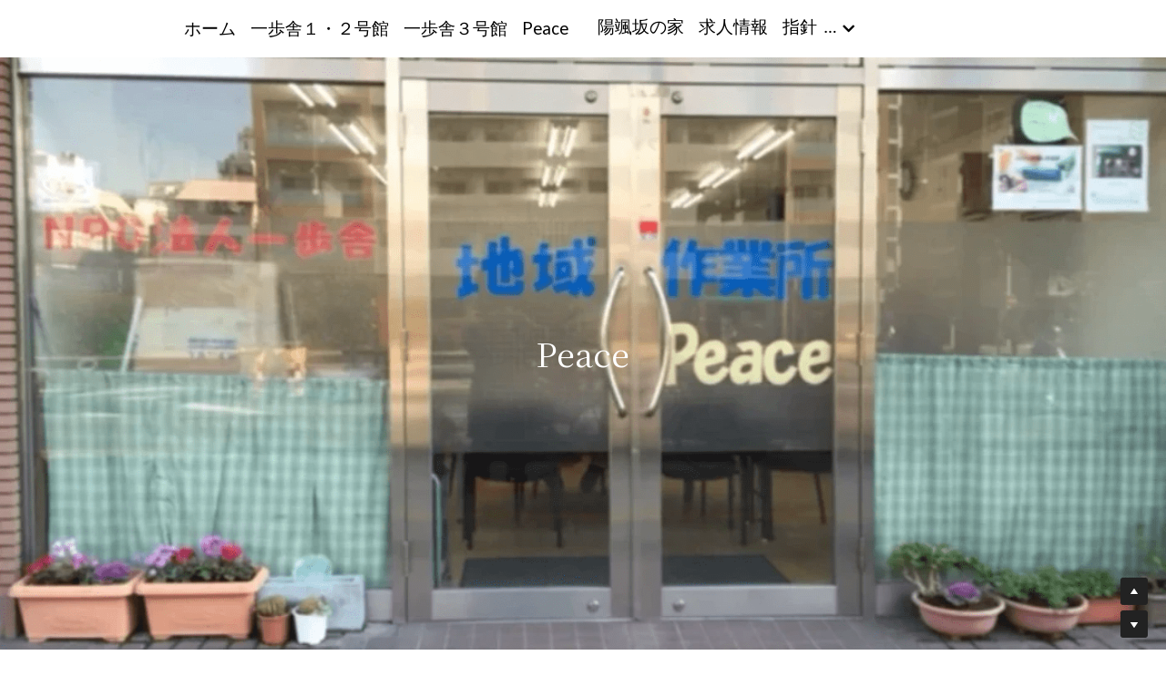

--- FILE ---
content_type: text/html; charset=utf-8
request_url: https://www.ipposha.org/peace
body_size: 55225
content:
<!-- Powered by Strikingly.com 4 (1) Jan 22, 2026 at 07:34-->
<!DOCTYPE html>
<html itemscope itemtype='http://schema.org/WebPage' lang='ja' xmlns:og='http://ogp.me/ns#' xmlns='http://www.w3.org/1999/xhtml'>
<head>
<title>Peace - 一歩舎</title>
<!-- removing_gon has activated 100%, so we add not_removing_gon rollout for specific user -->
<script>
//<![CDATA[
window.$S={};$S.app_instances=[];$S.nav=[{"name":"\/1","uid":"053b37e9-7142-4023-a629-c643a506dddd","memberOnly":false,"hasPassword":false,"isHomePage":true},{"name":"\/3","uid":"2f21ad53-2ef6-4f4d-8a2c-bc7e34910f30","memberOnly":false,"hasPassword":false,"isHomePage":false},{"name":"\/2","uid":"21205cc7-8ab1-43eb-b2d5-f492124ba3d6","memberOnly":false,"hasPassword":false,"isHomePage":false},{"name":"\/peace","uid":"ce369c3a-b066-4f2a-8130-7243934a8702","memberOnly":false,"hasPassword":false,"isHomePage":false},{"name":"\/4","uid":"3182b440-87d8-48f9-8208-b44f84ce772a","memberOnly":false,"hasPassword":false,"isHomePage":false},{"name":"\/6","uid":"543731d7-ebe4-4dfc-a2ef-bef9370fdd8a","memberOnly":false,"hasPassword":false,"isHomePage":false},{"name":"\/5","uid":"eb41cb51-4f01-4ed2-afe2-aa606230fe11","memberOnly":false,"hasPassword":false,"isHomePage":false}];$S.conf={"SUPPORTED_CURRENCY":[{"code":"AED","symbol":"\u062f.\u0625","decimal":".","thousand":",","precision":2,"name":"\u30a2\u30e9\u30d6\u9996\u9577\u56fd\u9023\u90a6\u30c7\u30a3\u30eb\u30cf\u30e0"},{"code":"AFN","symbol":"\u060b","decimal":".","thousand":",","precision":2,"name":"\u30a2\u30d5\u30ac\u30f3\u30a2\u30d5\u30ac\u30cb"},{"code":"ALL","symbol":"Lek","decimal":",","thousand":".","precision":2,"name":"\u30a2\u30eb\u30d0\u30cb\u30a2 \u30ec\u30af"},{"code":"AMD","symbol":"\u058f","decimal":",","thousand":".","precision":2,"name":"\u30a2\u30eb\u30e1\u30cb\u30a2 \u30c9\u30e9\u30e0"},{"code":"ANG","symbol":"\u0192","decimal":",","thousand":".","precision":2,"name":"\u30aa\u30e9\u30f3\u30c0\u9818\u30a2\u30f3\u30c6\u30a3\u30eb \u30ae\u30eb\u30c0\u30fc"},{"code":"AOA","symbol":"Kz","decimal":",","thousand":".","precision":2,"name":"\u30a2\u30f3\u30b4\u30e9 \u30af\u30ef\u30f3\u30b6"},{"code":"ARS","symbol":"$","decimal":",","thousand":".","precision":2,"name":"\u30a2\u30eb\u30bc\u30f3\u30c1\u30f3 \u30da\u30bd"},{"code":"AUD","symbol":"A$","decimal":".","thousand":" ","precision":2,"name":"\u30aa\u30fc\u30b9\u30c8\u30e9\u30ea\u30a2\u30c9\u30eb"},{"code":"AWG","symbol":"\u0192","decimal":".","thousand":",","precision":2,"name":"\u30a2\u30eb\u30d0 \u30ae\u30eb\u30c0\u30fc"},{"code":"AZN","symbol":"\u20bc","decimal":".","thousand":",","precision":2,"name":"\u30a2\u30bc\u30eb\u30d0\u30a4\u30b8\u30e3\u30f3 \u30de\u30ca\u30c8"},{"code":"BAM","symbol":"KM","decimal":",","thousand":".","precision":2,"name":"\u30dc\u30b9\u30cb\u30a2 \u30de\u30eb\u30af (BAM)"},{"code":"BBD","symbol":"$","decimal":".","thousand":",","precision":2,"name":"\u30d0\u30eb\u30d0\u30c9\u30b9 \u30c9\u30eb"},{"code":"BDT","symbol":"Tk","decimal":".","thousand":",","precision":2,"name":"\u30d0\u30f3\u30b0\u30e9\u30c7\u30b7\u30e5\u30bf\u30ab"},{"code":"BGN","symbol":"\u043b\u0432","decimal":",","thousand":".","precision":2,"name":"\u30d6\u30eb\u30ac\u30ea\u30a2 \u65b0\u30ec\u30d5"},{"code":"BHD","symbol":"\u062f.\u0628","decimal":".","thousand":",","precision":3,"name":"\u30d0\u30fc\u30ec\u30fc\u30f3\u30c7\u30a3\u30ca\u30fc\u30eb"},{"code":"BIF","symbol":"FBu","decimal":".","thousand":",","precision":0,"name":"\u30d6\u30eb\u30f3\u30b8 \u30d5\u30e9\u30f3"},{"code":"BMD","symbol":"$","decimal":".","thousand":",","precision":2,"name":"\u30d0\u30df\u30e5\u30fc\u30c0 \u30c9\u30eb"},{"code":"BND","symbol":"$","decimal":".","thousand":",","precision":2,"name":"\u30d6\u30eb\u30cd\u30a4 \u30c9\u30eb"},{"code":"BOB","symbol":"$b","decimal":",","thousand":".","precision":2,"name":"\u30dc\u30ea\u30d3\u30a2 \u30dc\u30ea\u30d3\u30a2\u30fc\u30ce"},{"code":"BRL","symbol":"R$","decimal":",","thousand":".","precision":2,"name":"\u30d6\u30e9\u30b8\u30eb\u30ec\u30a2\u30eb","format":"%s %v"},{"code":"BSD","symbol":"$","decimal":".","thousand":",","precision":2,"name":"\u30d0\u30cf\u30de \u30c9\u30eb"},{"code":"BTN","symbol":"Nu.","decimal":".","thousand":",","precision":2,"name":"\u30d6\u30fc\u30bf\u30f3\u30cb\u30e5\u30eb\u30bf\u30e0"},{"code":"BWP","symbol":"P","decimal":".","thousand":",","precision":2,"name":"\u30dc\u30c4\u30ef\u30ca \u30d7\u30e9"},{"code":"BYN","symbol":"Br","decimal":".","thousand":",","precision":2,"name":"\u30d9\u30e9\u30eb\u30fc\u30b7 \u30eb\u30fc\u30d6\u30eb"},{"code":"BZD","symbol":"BZ$","decimal":".","thousand":",","precision":2,"name":"\u30d9\u30ea\u30fc\u30ba \u30c9\u30eb"},{"code":"CAD","symbol":"$","decimal":".","thousand":",","precision":2,"name":"\u30ab\u30ca\u30c0\u30c9\u30eb"},{"code":"CDF","symbol":"FC","decimal":".","thousand":",","precision":2,"name":"\u30b3\u30f3\u30b4 \u30d5\u30e9\u30f3"},{"code":"CHF","symbol":"CHF","decimal":".","thousand":"'","precision":2,"name":"\u30b9\u30a4\u30b9\u30d5\u30e9\u30f3","format":"%s %v"},{"code":"CLP","symbol":"$","decimal":"","thousand":".","precision":0,"name":"\u30c1\u30ea\u30da\u30bd"},{"code":"CNY","symbol":"\u00a5","decimal":".","thousand":",","precision":2,"name":"\u4e2d\u56fd\u4eba\u6c11\u5143"},{"code":"CRC","symbol":"\u20a1","decimal":",","thousand":".","precision":2,"name":"\u30b3\u30b9\u30bf\u30ea\u30ab \u30b3\u30ed\u30f3"},{"code":"CUP","symbol":"$","decimal":".","thousand":",","precision":2,"name":"\u30ad\u30e5\u30fc\u30d0\u30da\u30bd"},{"code":"CVE","symbol":"$","decimal":".","thousand":",","precision":2,"name":"\u30ab\u30fc\u30dc\u30d9\u30eb\u30c7 \u30a8\u30b9\u30af\u30fc\u30c9"},{"code":"CZK","symbol":"K\u010d","decimal":",","thousand":".","precision":2,"name":"\u30c1\u30a7\u30b3\u30b3\u30eb\u30ca","format":"%v %s"},{"code":"DJF","symbol":"Fdj","decimal":".","thousand":",","precision":0,"name":"\u30b8\u30d6\u30c1 \u30d5\u30e9\u30f3"},{"code":"DKK","symbol":"kr","decimal":".","thousand":",","precision":2,"name":"\u30c7\u30f3\u30de\u30fc\u30af\u30af\u30ed\u30fc\u30cd","format":"%v %s"},{"code":"DOP","symbol":"RD$","decimal":".","thousand":",","precision":2,"name":"\u30c9\u30df\u30cb\u30ab \u30da\u30bd"},{"code":"DZD","symbol":"\u062f\u062c","decimal":",","thousand":".","precision":2,"name":"\u30a2\u30eb\u30b8\u30a7\u30ea\u30a2 \u30c7\u30a3\u30ca\u30fc\u30eb"},{"code":"EGP","symbol":"E\u00a3","decimal":".","thousand":",","precision":2,"name":"\u30a8\u30b8\u30d7\u30c8 \u30dd\u30f3\u30c9"},{"code":"ERN","symbol":"Nkf","decimal":".","thousand":",","precision":2,"name":"\u30a8\u30ea\u30c8\u30ea\u30a2\u306e\u30ca\u30af\u30d5\u30a1"},{"code":"ETB","symbol":"Br","decimal":".","thousand":",","precision":2,"name":"\u30a8\u30c1\u30aa\u30d4\u30a2 \u30d6\u30eb"},{"code":"EUR","symbol":"\u20ac","decimal":",","thousand":".","precision":2,"name":"\u30e6\u30fc\u30ed","format":"%v %s"},{"code":"FJD","symbol":"$","decimal":".","thousand":",","precision":2,"name":"\u30d5\u30a3\u30b8\u30fc\u8af8\u5cf6 \u30c9\u30eb"},{"code":"FKP","symbol":"\u00a3","decimal":".","thousand":",","precision":2,"name":"\u30d5\u30a9\u30fc\u30af\u30e9\u30f3\u30c9\uff08\u30de\u30eb\u30d3\u30ca\u30b9\uff09\u8af8\u5cf6 \u30dd\u30f3\u30c9"},{"code":"GBP","symbol":"\u00a3","decimal":".","thousand":",","precision":2,"name":"\u82f1\u56fd\u30dd\u30f3\u30c9"},{"code":"GEL","symbol":"\u10da","decimal":",","thousand":".","precision":2,"name":"\u30b8\u30e7\u30fc\u30b8\u30a2 \u30e9\u30ea"},{"code":"GGP","symbol":"\u00a3","decimal":".","thousand":",","precision":2,"name":"\u30ac\u30fc\u30f3\u30b8\u30fc\u30dd\u30f3\u30c9"},{"code":"GHS","symbol":"GH\u20b5","decimal":".","thousand":",","precision":2,"name":"\u30ac\u30fc\u30ca \u30bb\u30c7\u30a3"},{"code":"GIP","symbol":"\u00a3","decimal":".","thousand":",","precision":2,"name":"\u30b8\u30d6\u30e9\u30eb\u30bf\u30eb \u30dd\u30f3\u30c9"},{"code":"GMD","symbol":"D","decimal":".","thousand":",","precision":2,"name":"\u30ac\u30f3\u30d3\u30a2 \u30c0\u30e9\u30b7"},{"code":"GNF","symbol":"\u20a3","decimal":".","thousand":",","precision":0,"name":"\u30ae\u30cb\u30a2 \u30d5\u30e9\u30f3"},{"code":"GTQ","symbol":"Q","decimal":".","thousand":",","precision":2,"name":"\u30b0\u30a2\u30c6\u30de\u30e9 \u30b1\u30c4\u30a1\u30eb"},{"code":"GYD","symbol":"G$","decimal":".","thousand":",","precision":2,"name":"\u30ac\u30a4\u30a2\u30ca \u30c9\u30eb"},{"code":"HKD","symbol":"HK$","decimal":".","thousand":",","precision":2,"name":"\u9999\u6e2f\u30c9\u30eb"},{"code":"HNL","symbol":"L","decimal":".","thousand":",","precision":2,"name":"\u30db\u30f3\u30b8\u30e5\u30e9\u30b9 \u30ec\u30f3\u30d4\u30e9"},{"code":"HRK","symbol":"kn","decimal":".","thousand":",","precision":2,"name":"\u30af\u30ed\u30a2\u30c1\u30a2 \u30af\u30fc\u30ca"},{"code":"HTG","symbol":"G","decimal":".","thousand":",","precision":2,"name":"\u30cf\u30a4\u30c1 \u30b0\u30fc\u30eb\u30c9"},{"code":"HUF","symbol":"Ft","decimal":"","thousand":",","precision":0,"name":"\u30cf\u30f3\u30ac\u30ea\u30fc\u30d5\u30a9\u30ea\u30f3\u30c8","format":"%v %s"},{"code":"ILS","symbol":"\u20aa","decimal":".","thousand":",","precision":2,"name":"\u30a4\u30b9\u30e9\u30a8\u30eb\u30b7\u30a7\u30b1\u30eb"},{"code":"IMP","symbol":"\u00a3","decimal":".","thousand":",","precision":2,"name":"\u30de\u30f3\u5cf6\u30dd\u30f3\u30c9"},{"code":"INR","symbol":"\u20b9","decimal":".","thousand":",","precision":2,"name":"\u30a4\u30f3\u30c9\u30eb\u30d4\u30fc"},{"code":"IQD","symbol":"\u062f.\u0639","decimal":".","thousand":",","precision":3,"name":"\u30a4\u30e9\u30af\u30c7\u30a3\u30ca\u30fc\u30eb"},{"code":"IRR","symbol":"\u062a\u0648\u0645\u0627\u0646","decimal":".","thousand":",","precision":2,"name":"\u30a4\u30e9\u30f3\u30ea\u30a2\u30eb"},{"code":"ISK","symbol":"kr","decimal":",","thousand":".","precision":2,"name":"\u30a2\u30a4\u30b9\u30e9\u30f3\u30c9 \u30af\u30ed\u30fc\u30ca"},{"code":"JEP","symbol":"\u00a3","decimal":".","thousand":",","precision":2,"name":"\u30b8\u30e3\u30fc\u30b8\u30fc\u30fb\u30dd\u30f3\u30c9"},{"code":"JMD","symbol":"J$","decimal":".","thousand":",","precision":2,"name":"\u30b8\u30e3\u30de\u30a4\u30ab\u30c9\u30eb"},{"code":"JOD","symbol":"JD","decimal":".","thousand":",","precision":3,"name":"\u30e8\u30eb\u30c0\u30f3 \u30c7\u30a3\u30ca\u30fc\u30eb"},{"code":"JPY","symbol":"\u00a5","decimal":"","thousand":",","precision":0,"name":"\u65e5\u672c\u5186","format":"%s %v"},{"code":"KES","symbol":"KSh","decimal":".","thousand":",","precision":2,"name":"\u30b1\u30cb\u30a2 \u30b7\u30ea\u30f3\u30b0"},{"code":"KGS","symbol":"\u043b\u0432","decimal":",","thousand":".","precision":2,"name":"\u30ad\u30eb\u30ae\u30b9\u30bf\u30f3 \u30bd\u30e0"},{"code":"KHR","symbol":"\u17db","decimal":".","thousand":",","precision":2,"name":"\u30ab\u30f3\u30dc\u30b8\u30a2 \u30ea\u30a8\u30eb"},{"code":"KMF","symbol":"CF","decimal":".","thousand":",","precision":0,"name":"\u30b3\u30e2\u30ed \u30d5\u30e9\u30f3"},{"code":"KPW","symbol":"\u20a9","decimal":".","thousand":",","precision":2,"name":"\u5317\u671d\u9bae\u30a6\u30a9\u30f3"},{"code":"KRW","symbol":"\uc6d0","decimal":"","thousand":",","precision":0,"name":"\u97d3\u56fd\u30a6\u30a9\u30f3","format":"%v %s"},{"code":"KWD","symbol":"\u062f.\u0643","decimal":".","thousand":",","precision":3,"name":"\u30af\u30a6\u30a7\u30fc\u30c8 \u30c7\u30a3\u30ca\u30fc\u30eb"},{"code":"KYD","symbol":"CI$","decimal":".","thousand":",","precision":2,"name":"\u30b1\u30a4\u30de\u30f3\u8af8\u5cf6 \u30c9\u30eb"},{"code":"KZT","symbol":"\u20b8","decimal":",","thousand":".","precision":2,"name":"\u30ab\u30b6\u30d5\u30b9\u30bf\u30f3 \u30c6\u30f3\u30b2"},{"code":"LBP","symbol":"LL","decimal":".","thousand":",","precision":2,"name":"\u30ec\u30d0\u30ce\u30f3 \u30dd\u30f3\u30c9"},{"code":"LKR","symbol":"\u20a8","decimal":".","thousand":",","precision":2,"name":"\u30b9\u30ea\u30e9\u30f3\u30ab \u30eb\u30d4\u30fc"},{"code":"LRD","symbol":"LR$","decimal":".","thousand":",","precision":2,"name":"\u30ea\u30d9\u30ea\u30a2 \u30c9\u30eb"},{"code":"LSL","symbol":"M","decimal":".","thousand":",","precision":2,"name":"\u30ec\u30bd\u30c8 \u30ed\u30c6\u30a3"},{"code":"LYD","symbol":"LD","decimal":".","thousand":",","precision":3,"name":"\u30ea\u30d3\u30a2\u30c7\u30a3\u30ca\u30fc\u30eb"},{"code":"MAD","symbol":"\u062f.\u0645.","decimal":",","thousand":".","precision":2,"name":"\u30e2\u30ed\u30c3\u30b3 \u30c7\u30a3\u30eb\u30cf\u30e0"},{"code":"MDL","symbol":"L","decimal":",","thousand":".","precision":2,"name":"\u30e2\u30eb\u30c9\u30d0 \u30ec\u30a4"},{"code":"MGA","symbol":"Ar","decimal":".","thousand":",","precision":0,"name":"\u30de\u30c0\u30ac\u30b9\u30ab\u30eb \u30a2\u30ea\u30a2\u30ea"},{"code":"MKD","symbol":"\u0434\u0435\u043d","decimal":",","thousand":".","precision":2,"name":"\u30de\u30b1\u30c9\u30cb\u30a2 \u30c7\u30ca\u30eb"},{"code":"MMK","symbol":"Ks","decimal":".","thousand":",","precision":2,"name":"\u30df\u30e3\u30f3\u30de\u30fc \u30c1\u30e3\u30c3\u30c8"},{"code":"MNT","symbol":"\u20ae","decimal":".","thousand":",","precision":2,"name":"\u30e2\u30f3\u30b4\u30eb \u30c8\u30b0\u30ed\u30b0"},{"code":"MOP","symbol":"MOP$","decimal":".","thousand":",","precision":2,"name":"\u30de\u30ab\u30aa \u30d1\u30bf\u30ab"},{"code":"MRO","symbol":"UM","decimal":".","thousand":",","precision":2,"name":"\u30e2\u30fc\u30ea\u30bf\u30cb\u30a2 \u30a6\u30ae\u30a2"},{"code":"MRU","symbol":"UM","decimal":".","thousand":",","precision":2,"name":"Mauritanian ouguiya"},{"code":"MUR","symbol":"\u20a8","decimal":".","thousand":",","precision":2,"name":"\u30e2\u30fc\u30ea\u30b7\u30e3\u30b9 \u30eb\u30d4\u30fc"},{"code":"MVR","symbol":"Rf","decimal":".","thousand":",","precision":2,"name":"\u30e2\u30eb\u30c7\u30a3\u30d6\u8af8\u5cf6 \u30eb\u30d5\u30a3\u30a2"},{"code":"MWK","symbol":"K","decimal":".","thousand":",","precision":2,"name":"\u30de\u30e9\u30a6\u30a3 \u30af\u30ef\u30c1\u30e3"},{"code":"MXN","symbol":"$","decimal":".","thousand":",","precision":2,"name":"\u30e1\u30ad\u30b7\u30b3\u30da\u30bd"},{"code":"MYR","symbol":"RM","decimal":".","thousand":",","precision":2,"name":"\u30de\u30ec\u30fc\u30b7\u30a2\u30ea\u30f3\u30ae\u30c3\u30c8"},{"code":"MZN","symbol":"MT","decimal":",","thousand":".","precision":2,"name":"\u30e2\u30b6\u30f3\u30d3\u30fc\u30af \u30e1\u30c6\u30a3\u30ab\u30eb"},{"code":"NAD","symbol":"N$","decimal":".","thousand":",","precision":2,"name":"\u30ca\u30df\u30d3\u30a2 \u30c9\u30eb"},{"code":"NGN","symbol":"\u20a6","decimal":".","thousand":",","precision":2,"name":"\u30ca\u30a4\u30b8\u30a7\u30ea\u30a2 \u30ca\u30a4\u30e9"},{"code":"NIO","symbol":"C$","decimal":".","thousand":",","precision":2,"name":"\u30cb\u30ab\u30e9\u30b0\u30a2 \u30b3\u30eb\u30c9\u30d0 \u30aa\u30ed"},{"code":"NOK","symbol":"kr","decimal":",","thousand":".","precision":2,"name":"\u30ce\u30eb\u30a6\u30a7\u30fc\u30af\u30ed\u30fc\u30cd","format":"%v %s"},{"code":"NPR","symbol":"\u20a8","decimal":".","thousand":",","precision":2,"name":"\u30cd\u30d1\u30fc\u30eb \u30eb\u30d4\u30fc"},{"code":"NZD","symbol":"$","decimal":".","thousand":",","precision":2,"name":"\u30cb\u30e5\u30fc\u30b8\u30fc\u30e9\u30f3\u30c9\u30c9\u30eb"},{"code":"OMR","symbol":"\u0631.\u0639.","decimal":".","thousand":",","precision":3,"name":"\u30aa\u30de\u30fc\u30f3\u30fb\u30ea\u30a2\u30eb"},{"code":"PAB","symbol":"B\/.","decimal":".","thousand":",","precision":2,"name":"\u30d1\u30ca\u30de \u30d0\u30eb\u30dc\u30a2"},{"code":"PEN","symbol":"S\/.","decimal":".","thousand":",","precision":2,"name":"\u30cc\u30a8\u30dc\u30bd\u30eb"},{"code":"PGK","symbol":"K","decimal":".","thousand":",","precision":2,"name":"\u30d1\u30d7\u30a2\u30cb\u30e5\u30fc\u30ae\u30cb\u30a2 \u30ad\u30ca"},{"code":"PHP","symbol":"\u20b1","decimal":".","thousand":",","precision":2,"name":"\u30d5\u30a3\u30ea\u30d4\u30f3\u30da\u30bd"},{"code":"PKR","symbol":"\u20a8","decimal":".","thousand":",","precision":2,"name":"\u30d1\u30ad\u30b9\u30bf\u30f3 \u30eb\u30d4\u30fc"},{"code":"PLN","symbol":"z\u0142","decimal":",","thousand":" ","precision":2,"name":"\u30dd\u30fc\u30e9\u30f3\u30c9\u30ba\u30ed\u30c1","format":"%v %s"},{"code":"PYG","symbol":"\u20b2","decimal":",","thousand":".","precision":0,"name":"\u30d1\u30e9\u30b0\u30a2\u30a4 \u30b0\u30a2\u30e9\u30cb"},{"code":"QAR","symbol":"\u0631.\u0642","decimal":".","thousand":",","precision":2,"name":"\u30ab\u30bf\u30fc\u30eb \u30ea\u30a2\u30eb"},{"code":"RON","symbol":"lei","decimal":",","thousand":".","precision":2,"name":"\u30eb\u30fc\u30de\u30cb\u30a2 \u30ec\u30a4"},{"code":"RSD","symbol":"\u0434\u0438\u043d","decimal":",","thousand":".","precision":2,"name":"\u30c7\u30a3\u30ca\u30fc\u30eb (\u30bb\u30eb\u30d3\u30a2)"},{"code":"RUB","symbol":"\u20bd","decimal":",","thousand":".","precision":2,"name":"\u30ed\u30b7\u30a2\u30eb\u30fc\u30d6\u30eb","format":"%v %s"},{"code":"RWF","symbol":"FRw","decimal":".","thousand":",","precision":0,"name":"\u30eb\u30ef\u30f3\u30c0 \u30d5\u30e9\u30f3"},{"code":"SAR","symbol":"\u0631.\u0633","decimal":".","thousand":",","precision":2,"name":"\u30b5\u30a6\u30b8 \u30ea\u30e4\u30eb"},{"code":"SBD","symbol":"SI$","decimal":".","thousand":",","precision":2,"name":"\u30bd\u30ed\u30e2\u30f3\u8af8\u5cf6 \u30c9\u30eb"},{"code":"SCR","symbol":"SRe","decimal":".","thousand":",","precision":2,"name":"\u30bb\u30fc\u30b7\u30a7\u30eb \u30eb\u30d4\u30fc"},{"code":"SDG","symbol":"SDG","decimal":".","thousand":",","precision":2,"name":"\u30b9\u30fc\u30c0\u30f3\u30dd\u30f3\u30c9"},{"code":"SEK","symbol":"kr","decimal":".","thousand":" ","precision":2,"name":"\u30b9\u30a6\u30a7\u30fc\u30c7\u30f3 \u30af\u30ed\u30fc\u30ca","format":"%v %s"},{"code":"SGD","symbol":"S$","decimal":".","thousand":",","precision":2,"name":"\u30b7\u30f3\u30ac\u30dd\u30fc\u30eb\u30c9\u30eb"},{"code":"SHP","symbol":"\u00a3","decimal":".","thousand":",","precision":2,"name":"\u30bb\u30f3\u30c8\u30d8\u30ec\u30ca\u5cf6 \u30dd\u30f3\u30c9"},{"code":"SLL","symbol":"Le","decimal":".","thousand":",","precision":2,"name":"\u30b7\u30a8\u30e9\u30ec\u30aa\u30cd \u30ec\u30aa\u30f3"},{"code":"SOS","symbol":"S","decimal":".","thousand":",","precision":2,"name":"\u30bd\u30de\u30ea\u30a2 \u30b7\u30ea\u30f3\u30b0"},{"code":"SRD","symbol":"$","decimal":",","thousand":".","precision":2,"name":"\u30b9\u30ea\u30ca\u30e0 \u30c9\u30eb"},{"code":"SSP","symbol":"SS\u00a3","decimal":".","thousand":",","precision":2,"name":"\u5357\u30b9\u30fc\u30c0\u30f3\u30dd\u30f3\u30c9"},{"code":"STD","symbol":"Db","decimal":".","thousand":",","precision":2,"name":"\u30b5\u30f3\u30c8\u30e1\u30fb\u30d7\u30ea\u30f3\u30b7\u30da \u30c9\u30d6\u30e9"},{"code":"STN","symbol":"Db","decimal":".","thousand":",","precision":2,"name":"\u30b5\u30f3\u30c8\u30e1\u30fb\u30d7\u30ea\u30f3\u30b7\u30da\u30fb\u30c9\u30d6\u30e9"},{"code":"SYP","symbol":"LS","decimal":".","thousand":",","precision":2,"name":"Syrian pound"},{"code":"SZL","symbol":"E","decimal":".","thousand":",","precision":2,"name":"\u30b9\u30ef\u30b8\u30e9\u30f3\u30c9 \u30ea\u30e9\u30f3\u30b2\u30cb"},{"code":"THB","symbol":"\u0e3f","decimal":".","thousand":",","precision":2,"name":"\u30bf\u30a4\u30d0\u30fc\u30c4"},{"code":"TJS","symbol":"SM","decimal":".","thousand":",","precision":2,"name":"\u30bf\u30b8\u30ad\u30b9\u30bf\u30f3 \u30bd\u30e2\u30cb"},{"code":"TMT","symbol":"T","decimal":".","thousand":",","precision":2,"name":"\u30c8\u30eb\u30af\u30e1\u30cb\u30b9\u30bf\u30f3\u30de\u30ca\u30c8"},{"code":"TND","symbol":"\u062f.\u062a","decimal":".","thousand":",","precision":3,"name":"\u30c1\u30e5\u30cb\u30b8\u30a2\u30fb\u30c7\u30a3\u30ca\u30fc\u30eb"},{"code":"TOP","symbol":"T$","decimal":".","thousand":",","precision":2,"name":"\u30c8\u30f3\u30ac \u30d1\u30fb\u30a2\u30f3\u30ac"},{"code":"TRY","symbol":"\u20ba","decimal":".","thousand":",","precision":2,"name":"\u65b0\u30c8\u30eb\u30b3\u30ea\u30e9"},{"code":"TTD","symbol":"TT$","decimal":".","thousand":",","precision":2,"name":"\u30c8\u30ea\u30cb\u30c0\u30fc\u30c9\u30c8\u30d0\u30b4 \u30c9\u30eb"},{"code":"TWD","symbol":"NT$","decimal":"","thousand":",","precision":0,"name":"\u65b0\u53f0\u6e7e\u30c9\u30eb"},{"code":"TZS","symbol":"Tsh","decimal":".","thousand":",","precision":2,"name":"\u30bf\u30f3\u30b6\u30cb\u30a2 \u30b7\u30ea\u30f3\u30b0"},{"code":"UAH","symbol":"\u20b4","decimal":".","thousand":",","precision":2,"name":"\u30a6\u30af\u30e9\u30a4\u30ca \u30b0\u30ea\u30d6\u30ca"},{"code":"UGX","symbol":"USh","decimal":".","thousand":",","precision":2,"name":"\u30a6\u30ac\u30f3\u30c0 \u30b7\u30ea\u30f3\u30b0"},{"code":"USD","symbol":"$","decimal":".","thousand":",","precision":2,"name":"\u7c73\u30c9\u30eb"},{"code":"UYU","symbol":"$U","decimal":",","thousand":".","precision":2,"name":"\u30a6\u30eb\u30b0\u30a2\u30a4 \u30da\u30bd"},{"code":"UZS","symbol":"\u043b\u0432","decimal":",","thousand":".","precision":2,"name":"\u30a6\u30ba\u30d9\u30ad\u30b9\u30bf\u30f3 \u30b9\u30e0"},{"code":"VES","symbol":"Bs.S.","decimal":".","thousand":",","precision":2,"name":"\u30d9\u30cd\u30ba\u30a8\u30e9\u306e\u30dc\u30ea\u30d0\u30eb\u30fb\u30bd\u30d9\u30e9\u30ce"},{"code":"VUV","symbol":"VT","decimal":".","thousand":",","precision":0,"name":"\u30d0\u30cc\u30a2\u30c4 \u30d0\u30c4"},{"code":"WST","symbol":"WS$","decimal":".","thousand":",","precision":2,"name":"\u30b5\u30e2\u30a2 \u30bf\u30e9"},{"code":"XAF","symbol":"FCFA","decimal":".","thousand":",","precision":0,"name":"\u4e2d\u592e\u30a2\u30d5\u30ea\u30ab CFA \u30d5\u30e9\u30f3"},{"code":"XCD","symbol":"EC$","decimal":".","thousand":",","precision":2,"name":"\u6771\u30ab\u30ea\u30d6 \u30c9\u30eb"},{"code":"XDR","symbol":"SDR","decimal":".","thousand":"","precision":0,"name":"\u7279\u5225\u62bd\u9078\u6a29"},{"code":"XOF","symbol":"CFA","decimal":".","thousand":",","precision":0,"name":"\u897f\u30a2\u30d5\u30ea\u30ab CFA \u30d5\u30e9\u30f3"},{"code":"XPF","symbol":"\u20a3","decimal":".","thousand":",","precision":0,"name":"CFP \u30d5\u30e9\u30f3"},{"code":"YER","symbol":"\u0631.\u064a","decimal":".","thousand":",","precision":2,"name":"\u30a4\u30a8\u30e1\u30f3 \u30ea\u30a2\u30eb"},{"code":"ZAR","symbol":"R","decimal":".","thousand":",","precision":2,"name":"\u5357\u30a2\u30d5\u30ea\u30ab\u30e9\u30f3\u30c9"},{"code":"ZMW","symbol":"K","decimal":",","thousand":".","precision":2,"name":"\u30b6\u30f3\u30d3\u30a2 \u30af\u30ef\u30c1\u30e3"},{"code":"IDR","symbol":"Rp ","decimal":"","thousand":".","precision":0,"name":"\u30a4\u30f3\u30c9\u30cd\u30b7\u30a2\u30eb\u30d4\u30a2"},{"code":"VND","symbol":"\u20ab","decimal":"","thousand":".","precision":0,"name":"\u30d9\u30c8\u30ca\u30e0\u30c9\u30f3","format":"%v%s"},{"code":"LAK","symbol":"\u20ad","decimal":".","thousand":",","precision":2,"name":"\u30e9\u30aa\u30b9 \u30ad\u30fc\u30d7"},{"code":"COP","symbol":"$","decimal":".","thousand":",","precision":0,"name":"\u30b3\u30ed\u30f3\u30d3\u30a2\u30da\u30bd"}],"pages_show_static_path":"https:\/\/static-assets.strikinglycdn.com\/pages_show_static-bc1f19a55f2b44d4730b53552286eb27fea2e9da8282fb2743c9147c736f5092.js","keenio_collection":"strikingly_pageviews","keenio_collection_sharding":"strikingly_pageviews-12700001-12800000","keenio_pbs_impression_collection":"strikingly_pbs_impression","keenio_pbs_conversion_collection":"strikingly_pbs_conversion","keenio_pageservice_imageshare_collection":"strikingly_pageservice_imageshare","keenio_page_socialshare_collection":"strikingly_page_socialshare","keenio_page_framing_collection":"strikingly_page_framing","keenio_file_download_collection":"strikingly_file_download","keenio_ecommerce_buyer_landing":"strikingly_ecommerce_buyer_landing","keenio_ecommerce_buyer_viewed_checkout_dialog":"strikingly_ecommerce_buyer_viewed_checkout_dialog","keenio_ecommerce_buyer_completed_shipping_address":"strikingly_ecommerce_buyer_completed_shipping_address","keenio_ecommerce_buyer_selected_payment_method":"strikingly_ecommerce_buyer_selected_payment_method","keenio_ecommerce_buyer_canceled_order":"strikingly_ecommerce_buyer_canceled_order","keenio_ecommerce_buyer_added_item_to_cart":"strikingly_ecommerce_buyer_added_item_to_cart","keenio_events_collection":"strikingly_events","is_screenshot_rendering":false,"ecommerce_stripe_alipay":false,"headless_render":null,"wx_instant_follow":false,"is_google_analytics_enabled":true,"is_strikingly_analytics_enabled":true,"is_from_site_to_app":false,"is_weitie":false,"weitie_post_id":null,"weitie_meta_info":null,"weitie_slogan":"\u65e0\u9700\u6ce8\u518c\u7684\u53d1\u5e16\u795e\u5668","gdpr_compliance_feature":false,"strikingly_live_chat_settings":null,"FACEBOOK_APP_ID":"138736959550286","FACEBOOK_PERMS":"email"};$S.fonts=null;$S.live_site=true;$S.user_meta={"user_type":"","live_chat_branding":false,"oneClickShareInfo":null};$S.global_conf={"premium_apps":["HtmlApp","EcwidApp","MailChimpApp","CeleryApp","LocuApp"],"environment":"production","env":"production","host_suffix":"strikingly.com","asset_url":"https:\/\/static-assets.strikinglycdn.com","locale":"ja","in_china":false,"country_code":null,"browser_locale":null,"is_sxl":false,"china_optimization":false,"enable_live_chat":true,"enable_internal_footer_layout":["33212390","11376106","13075825","12954266","11479862","28250243","28142805","28250455","28250492","23063547","28250512","23063531","28250538","28250791","23063511","28250526","28250588","28250582","28250575","28250570","23063556","28250565","13128850","13075827","13033035","13107039","12989659","12954536","13029321","12967243","12935703","13128849","189186","23559408","22317661","23559972","23559402","23559419","23559961","23559424","23568836","23559400","23559427","23559394","23559955","23559949","23568824","23559953","22317663","13032471","13070869","13107041","13100761","13100763","13039483","12989656","12935476","13029732","13070868","13115975","13115977","12967468"],"user_image_cdn":{"qn":"\/\/user-assets.sxlcdn.com","s":"\/\/custom-images.strikinglycdn.com"},"GROWINGIO_API_KEY":null,"BAIDU_API_KEY":null,"SEGMENTIO_API_KEY":"eb3txa37hi","FACEBOOK_APP_ID":"138736959550286","WECHAT_APP_ID":null,"WECHAT_MP_APP_ID":"","KEEN_IO_PROJECT_ID":"5317e03605cd66236a000002","KEEN_IO_WRITE_KEY":"[base64]","FIREBASE_URL":"bobcat.firebaseIO.com","CLOUDINARY_CLOUD_NAME":"hrscywv4p","CLOUDINARY_PRESET":"oxbxiyxl","rollout":{"background_for_all_sections":false,"crm_livechat":true,"stripe_payer_email":false,"stripe_alipay":true,"stripe_wechatpay":true,"stripe_afterpay":true,"stripe_klarna":true,"paynow_unionpay":true,"tw_payment_registration_upgrade":true,"new_checkout_design":true,"checkout_form_integration":true,"s6_feature":true,"customize_image_appearance":true,"advanced_section_layout_setting":true,"google_invisible_recaptcha":true,"invisible_hcaptcha":false,"show_dummy_data_in_editor":true,"show_dummy_data_in_cro_editor":true,"mobile_editor_2023":true,"mobile_editor_2023_part3":true,"vertical_alignment_2023":true,"enable_migrate_page_data":true,"enable_section_smart_binding":true,"portfolio_region_options":false,"domain_connection_v2":true,"new_blog_editor":true,"new_blog_editor_disabled":false,"draft_editor":true,"disable_draft_editor":false,"new_blog_layout":true,"new_store_layout":true,"gallery_section_2021":true,"strikingly_618":false,"nav_2021":true,"can_use_section_default_format":true,"can_use_section_text_align":true,"section_improvements_part1":true,"nav_2021_off":false,"nav_2023":true,"delay_gon":false,"shake_ssr_gon":false,"feature_list_2023":true,"pbs_i18n":true,"support_sca":false,"dlz_badge":false,"show_kickstart_entry_in_dashboard_support_widget":true,"need_html_custom_code_review":true,"has_hydrated_sections":false,"show_support_widget_in_live_site":false,"wechat_sharing":false,"new_wechat_oauth":false,"midtrans_payments":false,"pbs_variation_b":true,"all_currencies":true,"language_region_redirect_options":false,"portfolio_addon_items":false,"custom_review_v2":false},"cookie_categories":{"necessary":["_claim_popup_ref","member_name","authenticationToken","_pbs_i18n_ab_test","__strk_cookie_notification","__is_open_strk_necessary_cookie","__is_open_strk_analytics_cookie","__is_open_strk_preferences_cookie","site_id","crm_chat_token","authenticationToken","member_id","page_nocache","page_password","page_password_uid","return_path_after_verification","return_path_after_page_verification","is_submitted_all"],"preferences":["__strk_cookie_comment_name","__strk_cookie_comment_email"],"analytics":["__strk_session_id"]},"WEITIE_APP_ID":null,"WEITIE_MP_APP_ID":null,"BUGSNAG_FE_API_KEY":"","BUGSNAG_FE_JS_RELEASE_STAGE":"production","google":{"recaptcha_v2_client_key":"6LeRypQbAAAAAGgaIHIak2L7UaH4Mm3iS6Tpp7vY","recaptcha_v2_invisible_client_key":"6LdmtBYdAAAAAJmE1hETf4IHoUqXQaFuJxZPO8tW"},"hcaptcha":{"hcaptcha_checkbox_key":"cd7ccab0-57ca-49aa-98ac-db26473a942a","hcaptcha_invisible_key":"65400c5a-c122-4648-971c-9f7e931cd872"},"kickstart_locale_selection":{"en":"100","de":"100","es":"100","fr":"100","it":"100","nl":"100","pt-BR":"100","fi":"100","no":"100","sv":"100","pl":"100","cs":"100","ro":"100","ar":"100","id":"100","vi":"0","ja":"100","zh-CN":"100","zh-TW":"100"},"honeypot":"9ac8fd48"};$S.country_list={"europe":{"name":"\u30e8\u30fc\u30ed\u30c3\u30d1","continent":"europe"},"asia":{"name":"\u30a2\u30b8\u30a2","continent":"asia"},"northamerica":{"name":"\u5317\u7c73","continent":"northamerica"},"southamerica":{"name":"\u5357\u30a2\u30e1\u30ea\u30ab","continent":"southamerica"},"australia":{"name":"\u30aa\u30fc\u30b9\u30c8\u30e9\u30ea\u30a2","continent":"australia"},"antarctica":{"name":"\u5357\u6975\u5927\u9678","continent":"antarctica"},"africa":{"name":"\u30a2\u30d5\u30ea\u30ab","continent":"africa"},"ad":{"name":"\u30a2\u30f3\u30c9\u30e9","continent":"europe"},"ae":{"name":"\u30a2\u30e9\u30d6\u9996\u9577\u56fd\u9023\u90a6","continent":"asia"},"af":{"name":"\u30a2\u30d5\u30ac\u30cb\u30b9\u30bf\u30f3","continent":"asia"},"ag":{"name":"\u30a2\u30f3\u30c6\u30a3\u30b0\u30a2\u30fb\u30d0\u30fc\u30d6\u30fc\u30c0","continent":"northamerica"},"ai":{"name":"\u30a2\u30f3\u30b0\u30a4\u30e9","continent":"northamerica"},"al":{"name":"\u30a2\u30eb\u30d0\u30cb\u30a2","continent":"europe"},"am":{"name":"\u30a2\u30eb\u30e1\u30cb\u30a2","continent":"asia"},"an":{"name":"\u30aa\u30e9\u30f3\u30c0\u9818\u30a2\u30f3\u30c6\u30a3\u30eb","continent":"northamerica"},"ao":{"name":"\u30a2\u30f3\u30b4\u30e9","continent":"africa"},"aq":{"name":"\u5357\u6975\u5927\u9678","continent":"antarctica"},"ar":{"name":"\u30a2\u30eb\u30bc\u30f3\u30c1\u30f3","continent":"southamerica"},"as":{"name":"\u7c73\u9818\u30b5\u30e2\u30a2","continent":"australia"},"at":{"name":"\u30aa\u30fc\u30b9\u30c8\u30ea\u30a2","continent":"europe"},"au":{"name":"\u30aa\u30fc\u30b9\u30c8\u30e9\u30ea\u30a2\u9023\u90a6","continent":"australia"},"aw":{"name":"\u30a2\u30eb\u30fc\u30d0","continent":"northamerica"},"ax":{"name":"\u30aa\u30fc\u30e9\u30f3\u30c9\u8af8\u5cf6","continent":"europe"},"az":{"name":"\u30a2\u30bc\u30eb\u30d0\u30a4\u30b8\u30e3\u30f3","continent":"asia"},"ba":{"name":"\u30dc\u30b9\u30cb\u30a2\u30fb\u30d8\u30eb\u30c4\u30a7\u30b4\u30d3\u30ca","continent":"europe"},"bb":{"name":"\u30d0\u30eb\u30d0\u30c9\u30b9","continent":"northamerica"},"bd":{"name":"\u30d0\u30f3\u30b0\u30e9\u30c7\u30b7\u30e5","continent":"asia"},"be":{"name":"\u30d9\u30eb\u30ae\u30fc","continent":"europe"},"bf":{"name":"\u30d6\u30eb\u30ad\u30ca\u30d5\u30a1\u30bd","continent":"africa"},"bg":{"name":"\u30d6\u30eb\u30ac\u30ea\u30a2","continent":"europe"},"bh":{"name":"\u30d0\u30fc\u30ec\u30fc\u30f3","continent":"asia"},"bi":{"name":"\u30d6\u30eb\u30f3\u30b8","continent":"africa"},"bj":{"name":"\u30d9\u30ca\u30f3","continent":"africa"},"bl":{"name":"\u30b5\u30f3\u30d0\u30eb\u30c6\u30eb\u30df","continent":"northamerica"},"bm":{"name":"\u30d0\u30fc\u30df\u30e5\u30fc\u30c0","continent":"northamerica"},"bn":{"name":"\u30d6\u30eb\u30cd\u30a4\u30fb\u30c0\u30eb\u30b5\u30e9\u30fc\u30e0\u56fd","continent":"asia"},"bo":{"name":"\u30dc\u30ea\u30d3\u30a2\u591a\u6c11\u65cf\u56fd","continent":"southamerica"},"bq":{"name":"\u30dc\u30cd\u30fc\u30eb\u3001\u30b7\u30f3\u30c8\u30e6\u30fc\u30b9\u30bf\u30c6\u30a3\u30a6\u30b9\u53ca\u3073\u30b5\u30d0","continent":"northamerica"},"br":{"name":"\u30d6\u30e9\u30b8\u30eb","continent":"southamerica"},"bs":{"name":"\u30d0\u30cf\u30de","continent":"northamerica"},"bt":{"name":"\u30d6\u30fc\u30bf\u30f3","continent":"asia"},"bv":{"name":"\u30d6\u30fc\u30d9\u5cf6","continent":"antarctica"},"bw":{"name":"\u30dc\u30c4\u30ef\u30ca","continent":"africa"},"by":{"name":"\u30d9\u30e9\u30eb\u30fc\u30b7","continent":"europe"},"bz":{"name":"\u30d9\u30ea\u30fc\u30ba","continent":"northamerica"},"ca":{"name":"\u30ab\u30ca\u30c0","continent":"northamerica"},"cc":{"name":"\u30b3\u30b3\u30b9 (\u30ad\u30fc\u30ea\u30f3\u30b0) \u8af8\u5cf6","continent":"asia"},"cd":{"name":"\u30b3\u30f3\u30b4\u6c11\u4e3b\u5171\u548c\u56fd","continent":"africa"},"cf":{"name":"\u4e2d\u592e\u30a2\u30d5\u30ea\u30ab\u5171\u548c\u56fd","continent":"africa"},"cg":{"name":"\u30b3\u30f3\u30b4","continent":"africa"},"ch":{"name":"\u30b9\u30a4\u30b9","continent":"europe"},"ci":{"name":"\u30b3\u30fc\u30c8\u30b8\u30dc\u30ef\u30fc\u30eb","continent":"africa"},"ck":{"name":"\u30af\u30c3\u30af\u8af8\u5cf6","continent":"australia"},"cl":{"name":"\u30c1\u30ea","continent":"southamerica"},"cm":{"name":"\u30ab\u30e1\u30eb\u30fc\u30f3","continent":"africa"},"cn":{"name":"\u4e2d\u56fd","continent":"asia"},"co":{"name":"\u30b3\u30ed\u30f3\u30d3\u30a2","continent":"southamerica"},"cr":{"name":"\u30b3\u30b9\u30bf\u30ea\u30ab","continent":"northamerica"},"cu":{"name":"\u30ad\u30e5\u30fc\u30d0","continent":"northamerica"},"cv":{"name":"\u30ab\u30fc\u30dc\u30f4\u30a7\u30eb\u30c7","continent":"africa"},"cw":{"name":"\u30ad\u30e5\u30e9\u30bd\u30fc","continent":"northamerica"},"cx":{"name":"\u30af\u30ea\u30b9\u30de\u30b9\u5cf6","continent":"asia"},"cy":{"name":"\u30ad\u30d7\u30ed\u30b9","continent":"asia"},"cz":{"name":"\u30c1\u30a7\u30b3\u5171\u548c\u56fd","continent":"europe"},"de":{"name":"\u30c9\u30a4\u30c4","continent":"europe"},"dj":{"name":"\u30b8\u30d6\u30c1","continent":"africa"},"dk":{"name":"\u30c7\u30f3\u30de\u30fc\u30af","continent":"europe"},"dm":{"name":"\u30c9\u30df\u30cb\u30ab","continent":"northamerica"},"do":{"name":"\u30c9\u30df\u30cb\u30ab\u5171\u548c\u56fd","continent":"northamerica"},"dz":{"name":"\u30a2\u30eb\u30b8\u30a7\u30ea\u30a2","continent":"africa"},"ec":{"name":"\u30a8\u30af\u30a2\u30c9\u30eb","continent":"southamerica"},"ee":{"name":"\u30a8\u30b9\u30c8\u30cb\u30a2","continent":"europe"},"eg":{"name":"\u30a8\u30b8\u30d7\u30c8","continent":"africa"},"eh":{"name":"\u897f\u30b5\u30cf\u30e9","continent":"africa"},"er":{"name":"\u30a8\u30ea\u30c8\u30ea\u30a2\u56fd","continent":"africa"},"es":{"name":"\u30b9\u30da\u30a4\u30f3","continent":"europe"},"et":{"name":"\u30a8\u30c1\u30aa\u30d4\u30a2","continent":"africa"},"fi":{"name":"\u30d5\u30a3\u30f3\u30e9\u30f3\u30c9","continent":"europe"},"fj":{"name":"\u30d5\u30a3\u30b8\u30fc","continent":"australia"},"fk":{"name":"\u30d5\u30a9\u30fc\u30af\u30e9\u30f3\u30c9\u8af8\u5cf6 (\u30de\u30eb\u30d3\u30ca\u30b9)","continent":"southamerica"},"fm":{"name":"\u30df\u30af\u30ed\u30cd\u30b7\u30a2\u9023\u90a6","continent":"australia"},"fo":{"name":"\u30d5\u30a7\u30ed\u30fc\u8af8\u5cf6","continent":"europe"},"fr":{"name":"\u30d5\u30e9\u30f3\u30b9","continent":"europe"},"ga":{"name":"\u30ac\u30dc\u30f3","continent":"africa"},"gb":{"name":"\u82f1\u56fd","continent":"europe"},"gd":{"name":"\u30b0\u30ec\u30ca\u30c0","continent":"northamerica"},"ge":{"name":"\u30b0\u30eb\u30b8\u30a2","continent":"asia"},"gf":{"name":"\u4ecf\u9818\u30ae\u30a2\u30ca","continent":"southamerica"},"gg":{"name":"\u30ac\u30fc\u30f3\u30b8\u30fc","continent":"europe"},"gh":{"name":"\u30ac\u30fc\u30ca","continent":"africa"},"gi":{"name":"\u30b8\u30d6\u30e9\u30eb\u30bf\u30eb","continent":"europe"},"gl":{"name":"\u30b0\u30ea\u30fc\u30f3\u30e9\u30f3\u30c9","continent":"northamerica"},"gm":{"name":"\u30ac\u30f3\u30d3\u30a2","continent":"africa"},"gn":{"name":"\u30ae\u30cb\u30a2","continent":"africa"},"gp":{"name":"\u30b0\u30a2\u30c9\u30eb\u30fc\u30d7","continent":"northamerica"},"gq":{"name":"\u8d64\u9053\u30ae\u30cb\u30a2","continent":"africa"},"gr":{"name":"\u30ae\u30ea\u30b7\u30e3","continent":"europe"},"gs":{"name":"\u30b5\u30a6\u30b9\u30b8\u30e7\u30fc\u30b8\u30a2\u53ca\u3073\u30b5\u30a6\u30b9\u30b5\u30f3\u30c9\u30a6\u30a3\u30c3\u30c1\u8af8\u5cf6","continent":"antarctica"},"gt":{"name":"\u30b0\u30a2\u30c6\u30de\u30e9","continent":"northamerica"},"gu":{"name":"\u30b0\u30a2\u30e0","continent":"australia"},"gw":{"name":"\u30ae\u30cb\u30a2\u30d3\u30b5\u30a6","continent":"africa"},"gy":{"name":"\u30ac\u30a4\u30a2\u30ca","continent":"southamerica"},"hk":{"name":"\u4e2d\u56fd\u306e\u9999\u6e2f\u7279\u5225\u884c\u653f\u533a","continent":"asia"},"hm":{"name":"\u30cf\u30fc\u30c9\u5cf6\u53ca\u3073\u30de\u30af\u30c9\u30ca\u30eb\u30c9\u8af8\u5cf6","continent":"antarctica"},"hn":{"name":"\u30db\u30f3\u30b8\u30e5\u30e9\u30b9","continent":"northamerica"},"hr":{"name":"\u30af\u30ed\u30a2\u30c1\u30a2","continent":"europe"},"ht":{"name":"\u30cf\u30a4\u30c1","continent":"northamerica"},"hu":{"name":"\u30cf\u30f3\u30ac\u30ea\u30fc","continent":"europe"},"id":{"name":"\u30a4\u30f3\u30c9\u30cd\u30b7\u30a2","continent":"asia"},"ie":{"name":"\u30a2\u30a4\u30eb\u30e9\u30f3\u30c9","continent":"europe"},"il":{"name":"\u30a4\u30b9\u30e9\u30a8\u30eb","continent":"asia"},"im":{"name":"\u30de\u30f3\u5cf6","continent":"europe"},"in":{"name":"\u30a4\u30f3\u30c9","continent":"asia"},"io":{"name":"\u82f1\u56fd\u30a4\u30f3\u30c9\u6d0b\u9818\u571f","continent":"asia"},"iq":{"name":"\u30a4\u30e9\u30af","continent":"asia"},"ir":{"name":"\u30a4\u30e9\u30f3\u30fb\u30a4\u30b9\u30e9\u30e0\u5171\u548c\u56fd","continent":"asia"},"is":{"name":"\u30a2\u30a4\u30b9\u30e9\u30f3\u30c9","continent":"europe"},"it":{"name":"\u30a4\u30bf\u30ea\u30a2","continent":"europe"},"je":{"name":"\u30b8\u30e3\u30fc\u30b8\u30fc","continent":"europe"},"jm":{"name":"\u30b8\u30e3\u30de\u30a4\u30ab","continent":"northamerica"},"jo":{"name":"\u30e8\u30eb\u30c0\u30f3","continent":"asia"},"jp":{"name":"\u65e5\u672c","continent":"asia"},"ke":{"name":"\u30b1\u30cb\u30a2","continent":"africa"},"kg":{"name":"\u30ad\u30eb\u30ae\u30b9\u30bf\u30f3","continent":"asia"},"kh":{"name":"\u30ab\u30f3\u30dc\u30b8\u30a2","continent":"asia"},"ki":{"name":"\u30ad\u30ea\u30d0\u30b9","continent":"australia"},"km":{"name":"\u30b3\u30e2\u30ed","continent":"africa"},"kn":{"name":"\u30bb\u30f3\u30c8\u30af\u30ea\u30b9\u30c8\u30d5\u30a1\u30fc\u30fb\u30cd\u30fc\u30f4\u30a3\u30b9","continent":"northamerica"},"kp":{"name":"\u671d\u9bae\u6c11\u4e3b\u4e3b\u7fa9\u4eba\u6c11\u5171\u548c\u56fd","continent":"asia"},"kr":{"name":"\u5927\u97d3\u6c11\u56fd (\u97d3\u56fd)","continent":"asia"},"kw":{"name":"\u30af\u30a6\u30a7\u30fc\u30c8","continent":"asia"},"ky":{"name":"\u30b1\u30a4\u30de\u30f3\u8af8\u5cf6","continent":"northamerica"},"kz":{"name":"\u30ab\u30b6\u30d5\u30b9\u30bf\u30f3","continent":"asia"},"la":{"name":"\u30e9\u30aa\u30b9\u4eba\u6c11\u6c11\u4e3b\u5171\u548c\u56fd","continent":"asia"},"lb":{"name":"\u30ec\u30d0\u30ce\u30f3","continent":"asia"},"lc":{"name":"\u30bb\u30f3\u30c8\u30eb\u30b7\u30a2","continent":"northamerica"},"li":{"name":"\u30ea\u30d2\u30c6\u30f3\u30b7\u30e5\u30bf\u30a4\u30f3","continent":"europe"},"lk":{"name":"\u30b9\u30ea\u30e9\u30f3\u30ab","continent":"asia"},"lr":{"name":"\u30ea\u30d9\u30ea\u30a2","continent":"africa"},"ls":{"name":"\u30ec\u30bd\u30c8","continent":"africa"},"lt":{"name":"\u30ea\u30c8\u30a2\u30cb\u30a2","continent":"europe"},"lu":{"name":"\u30eb\u30af\u30bb\u30f3\u30d6\u30eb\u30af","continent":"europe"},"lv":{"name":"\u30e9\u30c8\u30d3\u30a2","continent":"europe"},"ly":{"name":"\u30ea\u30d3\u30a2","continent":"africa"},"ma":{"name":"\u30e2\u30ed\u30c3\u30b3","continent":"africa"},"mc":{"name":"\u30e2\u30ca\u30b3","continent":"europe"},"md":{"name":"\u30e2\u30eb\u30c9\u30d0\u5171\u548c\u56fd","continent":"europe"},"me":{"name":"\u30e2\u30f3\u30c6\u30cd\u30b0\u30ed","continent":"europe"},"mf":{"name":"\u30b5\u30f3\u30de\u30eb\u30bf\u30f3 (\u4ecf\u9818)","continent":"northamerica"},"mg":{"name":"\u30de\u30c0\u30ac\u30b9\u30ab\u30eb","continent":"africa"},"mh":{"name":"\u30de\u30fc\u30b7\u30e3\u30eb\u8af8\u5cf6","continent":"australia"},"mk":{"name":"\u30de\u30b1\u30c9\u30cb\u30a2\u5171\u548c\u56fd","continent":"europe"},"ml":{"name":"\u30de\u30ea","continent":"africa"},"mm":{"name":"\u30df\u30e3\u30f3\u30de\u30fc","continent":"asia"},"mn":{"name":"\u30e2\u30f3\u30b4\u30eb\u56fd","continent":"asia"},"mo":{"name":"\u4e2d\u56fd\u306e\u30de\u30ab\u30aa\u7279\u5225\u884c\u653f\u533a","continent":"asia"},"mp":{"name":"\u5317\u30de\u30ea\u30a2\u30ca\u8af8\u5cf6","continent":"australia"},"mq":{"name":"\u30de\u30eb\u30c6\u30a3\u30cb\u30fc\u30af","continent":"northamerica"},"mr":{"name":"\u30e2\u30fc\u30ea\u30bf\u30cb\u30a2","continent":"africa"},"ms":{"name":"\u30e2\u30f3\u30c8\u30bb\u30e9\u30c8","continent":"northamerica"},"mt":{"name":"\u30de\u30eb\u30bf","continent":"europe"},"mu":{"name":"\u30e2\u30fc\u30ea\u30b7\u30e3\u30b9","continent":"africa"},"mv":{"name":"\u30e2\u30eb\u30c7\u30a3\u30d6","continent":"asia"},"mw":{"name":"\u30de\u30e9\u30a6\u30a4","continent":"africa"},"mx":{"name":"\u30e1\u30ad\u30b7\u30b3","continent":"northamerica"},"my":{"name":"\u30de\u30ec\u30fc\u30b7\u30a2","continent":"asia"},"mz":{"name":"\u30e2\u30b6\u30f3\u30d3\u30fc\u30af","continent":"africa"},"na":{"name":"\u30ca\u30df\u30d3\u30a2","continent":"africa"},"nc":{"name":"\u30cb\u30e5\u30fc\u30ab\u30ec\u30c9\u30cb\u30a2","continent":"australia"},"ne":{"name":"\u30cb\u30b8\u30a7\u30fc\u30eb","continent":"africa"},"nf":{"name":"\u30ce\u30fc\u30d5\u30a9\u30fc\u30af\u5cf6","continent":"australia"},"ng":{"name":"\u30ca\u30a4\u30b8\u30a7\u30ea\u30a2","continent":"africa"},"ni":{"name":"\u30cb\u30ab\u30e9\u30b0\u30a2","continent":"northamerica"},"nl":{"name":"\u30aa\u30e9\u30f3\u30c0","continent":"europe"},"no":{"name":"\u30ce\u30eb\u30a6\u30a7\u30fc","continent":"europe"},"np":{"name":"\u30cd\u30d1\u30fc\u30eb","continent":"asia"},"nr":{"name":"\u30ca\u30a6\u30eb","continent":"australia"},"nu":{"name":"\u30cb\u30a6\u30a8","continent":"australia"},"nz":{"name":"\u30cb\u30e5\u30fc\u30b8\u30fc\u30e9\u30f3\u30c9","continent":"australia"},"om":{"name":"\u30aa\u30de\u30fc\u30f3","continent":"asia"},"pa":{"name":"\u30d1\u30ca\u30de","continent":"northamerica"},"pe":{"name":"\u30da\u30eb\u30fc","continent":"southamerica"},"pf":{"name":"\u4ecf\u9818\u30dd\u30ea\u30cd\u30b7\u30a2","continent":"australia"},"pg":{"name":"\u30d1\u30d7\u30a2\u30cb\u30e5\u30fc\u30ae\u30cb\u30a2","continent":"australia"},"ph":{"name":"\u30d5\u30a3\u30ea\u30d4\u30f3","continent":"asia"},"pk":{"name":"\u30d1\u30ad\u30b9\u30bf\u30f3","continent":"asia"},"pl":{"name":"\u30dd\u30fc\u30e9\u30f3\u30c9","continent":"europe"},"pm":{"name":"\u30b5\u30f3\u30d4\u30a8\u30fc\u30eb\u53ca\u3073\u30df\u30af\u30ed\u30f3","continent":"northamerica"},"pn":{"name":"\u30d4\u30c8\u30b1\u30a2\u30f3","continent":"australia"},"pr":{"name":"\u30d7\u30a8\u30eb\u30c8\u30ea\u30b3","continent":"northamerica"},"ps":{"name":"\u30d1\u30ec\u30b9\u30c1\u30ca","continent":"asia"},"pt":{"name":"\u30dd\u30eb\u30c8\u30ac\u30eb","continent":"europe"},"pw":{"name":"\u30d1\u30e9\u30aa","continent":"australia"},"py":{"name":"\u30d1\u30e9\u30b0\u30a2\u30a4","continent":"southamerica"},"qa":{"name":"\u30ab\u30bf\u30fc\u30eb","continent":"asia"},"re":{"name":"\u30ec\u30e6\u30cb\u30aa\u30f3","continent":"africa"},"ro":{"name":"\u30eb\u30fc\u30de\u30cb\u30a2","continent":"europe"},"rs":{"name":"\u30bb\u30eb\u30d3\u30a2","continent":"europe"},"ru":{"name":"\u30ed\u30b7\u30a2\u9023\u90a6","continent":"europe"},"rw":{"name":"\u30eb\u30ef\u30f3\u30c0","continent":"africa"},"sa":{"name":"\u30b5\u30a6\u30b8\u30a2\u30e9\u30d3\u30a2","continent":"asia"},"sb":{"name":"\u30bd\u30ed\u30e2\u30f3\u8af8\u5cf6","continent":"australia"},"sc":{"name":"\u30bb\u30fc\u30b7\u30a7\u30eb","continent":"africa"},"sd":{"name":"\u30b9\u30fc\u30c0\u30f3","continent":"africa"},"se":{"name":"\u30b9\u30a6\u30a7\u30fc\u30c7\u30f3","continent":"europe"},"sg":{"name":"\u30b7\u30f3\u30ac\u30dd\u30fc\u30eb","continent":"asia"},"sh":{"name":"\u30bb\u30f3\u30c8\u30d8\u30ec\u30ca\u3001\u30a2\u30bb\u30f3\u30b7\u30e7\u30f3\u53ca\u3073\u30c8\u30ea\u30b9\u30bf\u30f3\u30fb\u30c0\u30fb\u30af\u30fc\u30cb\u30e3","continent":"africa"},"si":{"name":"\u30b9\u30ed\u30d9\u30cb\u30a2","continent":"europe"},"sj":{"name":"\u30b9\u30f4\u30a1\u30fc\u30eb\u30d0\u30eb\u53ca\u3073\u30e4\u30f3\u30de\u30a4\u30a8\u30f3","continent":"europe"},"sk":{"name":"\u30b9\u30ed\u30d0\u30ad\u30a2","continent":"europe"},"sl":{"name":"\u30b7\u30a8\u30e9\u30ec\u30aa\u30cd","continent":"africa"},"sm":{"name":"\u30b5\u30f3\u30de\u30ea\u30ce","continent":"europe"},"sn":{"name":"\u30bb\u30cd\u30ac\u30eb","continent":"africa"},"so":{"name":"\u30bd\u30de\u30ea\u30a2","continent":"africa"},"sr":{"name":"\u30b9\u30ea\u30ca\u30e0","continent":"southamerica"},"ss":{"name":"\u5357\u30b9\u30fc\u30c0\u30f3","continent":"africa"},"st":{"name":"\u30b5\u30f3\u30c8\u30e1\u30fb\u30d7\u30ea\u30f3\u30b7\u30da","continent":"africa"},"sv":{"name":"\u30a8\u30eb\u30b5\u30eb\u30d0\u30c9\u30eb","continent":"northamerica"},"sx":{"name":"\u30b5\u30f3\u30de\u30eb\u30bf\u30f3 (\u30aa\u30e9\u30f3\u30c0\u9818)","continent":"northamerica"},"sy":{"name":"\u30b7\u30ea\u30a2\u30fb\u30a2\u30e9\u30d6\u5171\u548c\u56fd","continent":"asia"},"sz":{"name":"\u30b9\u30ef\u30b8\u30e9\u30f3\u30c9","continent":"africa"},"tc":{"name":"\u30bf\u30fc\u30af\u30b9\u53ca\u3073\u30ab\u30a4\u30b3\u30b9\u8af8\u5cf6","continent":"northamerica"},"td":{"name":"\u30c1\u30e3\u30c9","continent":"africa"},"tf":{"name":"\u30d5\u30e9\u30f3\u30b9\u5357\u65b9\u9818\u571f","continent":"antarctica"},"tg":{"name":"\u30c8\u30fc\u30b4","continent":"africa"},"th":{"name":"\u30bf\u30a4","continent":"asia"},"tj":{"name":"\u30bf\u30b8\u30ad\u30b9\u30bf\u30f3","continent":"asia"},"tk":{"name":"\u30c8\u30b1\u30e9\u30a6","continent":"australia"},"tl":{"name":"\u6771\u30c6\u30a3\u30e2\u30fc\u30eb","continent":"asia"},"tm":{"name":"\u30c8\u30eb\u30af\u30e1\u30cb\u30b9\u30bf\u30f3","continent":"asia"},"tn":{"name":"\u30c1\u30e5\u30cb\u30b8\u30a2","continent":"africa"},"to":{"name":"\u30c8\u30f3\u30ac","continent":"australia"},"tr":{"name":"\u30c8\u30eb\u30b3","continent":"europe"},"tt":{"name":"\u30c8\u30ea\u30cb\u30c0\u30fc\u30c9\u30fb\u30c8\u30d0\u30b4","continent":"northamerica"},"tv":{"name":"\u30c4\u30d0\u30eb","continent":"australia"},"tw":{"name":"\u53f0\u6e7e","continent":"asia"},"tz":{"name":"\u30bf\u30cb\u30b6\u30cb\u30a2\u9023\u5408\u5171\u548c\u56fd","continent":"africa"},"ua":{"name":"\u30a6\u30af\u30e9\u30a4\u30ca","continent":"europe"},"ug":{"name":"\u30a6\u30ac\u30f3\u30c0","continent":"africa"},"um":{"name":"\u30a2\u30e1\u30ea\u30ab\u5408\u8846\u56fd\u5916\u8af8\u5cf6","continent":"australia"},"us":{"name":"\u7c73\u56fd","continent":"northamerica"},"uy":{"name":"\u30a6\u30eb\u30b0\u30a2\u30a4","continent":"southamerica"},"uz":{"name":"\u30a6\u30ba\u30d9\u30ad\u30b9\u30bf\u30f3","continent":"asia"},"va":{"name":"\u8056\u5e81 (\u30d0\u30c1\u30ab\u30f3\u5e02\u56fd)","continent":"europe"},"vc":{"name":"\u30bb\u30f3\u30c8\u30d3\u30f3\u30bb\u30f3\u30c8\u53ca\u3073\u30b0\u30ec\u30ca\u30c7\u30a3\u30fc\u30f3\u8af8\u5cf6","continent":"northamerica"},"ve":{"name":"\u30d9\u30cd\u30ba\u30a8\u30e9\u30fb\u30dc\u30ea\u30d0\u30eb\u5171\u548c\u56fd","continent":"southamerica"},"vg":{"name":"\u82f1\u9818\u30f4\u30a1\u30fc\u30b8\u30f3\u8af8\u5cf6","continent":"northamerica"},"vi":{"name":"\u7c73\u9818\u30f4\u30a1\u30fc\u30b8\u30f3\u8af8\u5cf6","continent":"northamerica"},"vn":{"name":"\u30d9\u30c8\u30ca\u30e0","continent":"asia"},"vu":{"name":"\u30d0\u30cc\u30a2\u30c4","continent":"australia"},"wf":{"name":"\u30ef\u30ea\u30fc\u53ca\u3073\u30d5\u30c6\u30e5\u30ca","continent":"australia"},"ws":{"name":"\u30b5\u30e2\u30a2","continent":"australia"},"ye":{"name":"\u30a4\u30a8\u30e1\u30f3","continent":"asia"},"yt":{"name":"\u30de\u30e8\u30c3\u30c8","continent":"africa"},"za":{"name":"\u5357\u30a2\u30d5\u30ea\u30ab","continent":"africa"},"zm":{"name":"\u30b6\u30f3\u30d3\u30a2","continent":"africa"},"zw":{"name":"\u30b8\u30f3\u30d0\u30d6\u30a8","continent":"africa"}};$S.state_list={"us":[{"name":"\u30a2\u30e9\u30d0\u30de","abbr":"AL"},{"name":"\u30a2\u30e9\u30b9\u30ab","abbr":"AK"},{"name":"\u30a2\u30e1\u30ea\u30ab\u9818\u30b5\u30e2\u30a2","abbr":"AS"},{"name":"\u30a2\u30ea\u30be\u30ca","abbr":"AZ"},{"name":"\u30a2\u30fc\u30ab\u30f3\u30bd\u30fc","abbr":"AR"},{"name":"\u30ab\u30ea\u30d5\u30a9\u30eb\u30cb\u30a2","abbr":"CA"},{"name":"\u30b3\u30ed\u30e9\u30c9","abbr":"CO"},{"name":"\u30b3\u30cd\u30c1\u30ab\u30c3\u30c8","abbr":"CT"},{"name":"\u30c7\u30e9\u30a6\u30a7\u30a2","abbr":"DE"},{"name":"\u30b3\u30ed\u30f3\u30d3\u30a2\u7279\u5225\u533a","abbr":"DC"},{"name":"\u30d5\u30ed\u30ea\u30c0","abbr":"FL"},{"name":"\u30b8\u30e7\u30fc\u30b8\u30a2","abbr":"GA"},{"name":"\u30b0\u30a2\u30e0","abbr":"GU"},{"name":"\u30cf\u30ef\u30a4","abbr":"HI"},{"name":"\u30a2\u30a4\u30c0\u30db","abbr":"ID"},{"name":"\u30a4\u30ea\u30ce\u30a4","abbr":"IL"},{"name":"\u30a4\u30f3\u30c7\u30a3\u30a2\u30ca","abbr":"IN"},{"name":"\u30a2\u30a4\u30aa\u30ef","abbr":"IA"},{"name":"\u30ab\u30f3\u30b6\u30b9","abbr":"KS"},{"name":"\u30b1\u30f3\u30bf\u30c3\u30ad\u30fc","abbr":"KY"},{"name":"\u30eb\u30a4\u30b8\u30a2\u30ca","abbr":"LA"},{"name":"\u30e1\u30a4\u30f3\u5dde","abbr":"ME"},{"name":"\u30e1\u30ea\u30fc\u30e9\u30f3\u30c9","abbr":"MD"},{"name":"\u30de\u30b5\u30c1\u30e5\u30fc\u30bb\u30c3\u30c4","abbr":"MA"},{"name":"\u30df\u30b7\u30ac\u30f3","abbr":"MI"},{"name":"\u30df\u30cd\u30bd\u30bf","abbr":"MN"},{"name":"\u30df\u30b7\u30b7\u30c3\u30d4","abbr":"MS"},{"name":"\u30df\u30ba\u30fc\u30ea\u5dde","abbr":"MO"},{"name":"\u30e2\u30f3\u30bf\u30ca","abbr":"MT"},{"name":"\u30cd\u30d6\u30e9\u30b9\u30ab","abbr":"NE"},{"name":"\u30cd\u30d0\u30c0","abbr":"NV"},{"name":"\u30cb\u30e5\u30fc\u30cf\u30f3\u30d7\u30b7\u30e3\u30fc","abbr":"NH"},{"name":"\u30cb\u30e5\u30fc\u30b8\u30e3\u30fc\u30b8\u30fc","abbr":"NJ"},{"name":"\u30cb\u30e5\u30fc\u30e1\u30ad\u30b7\u30b3","abbr":"NM"},{"name":"\u30cb\u30e5\u30fc\u30e8\u30fc\u30af\u5dde","abbr":"NY"},{"name":"\u30ce\u30fc\u30b9\u30ab\u30ed\u30e9\u30a4\u30ca\u5dde","abbr":"NC"},{"name":"\u30ce\u30fc\u30b9\u30c0\u30b3\u30bf\u5dde","abbr":"ND"},{"name":"\u5317\u30de\u30ea\u30a2\u30ca\u8af8\u5cf6","abbr":"MP"},{"name":"\u30aa\u30cf\u30a4\u30aa","abbr":"OH"},{"name":"\u30aa\u30af\u30e9\u30db\u30de","abbr":"OK"},{"name":"\u30aa\u30ec\u30b4\u30f3","abbr":"OR"},{"name":"\u30da\u30f3\u30b7\u30eb\u30d0\u30cb\u30a2","abbr":"PA"},{"name":"\u30d7\u30a8\u30eb\u30c8\u30ea\u30b3","abbr":"PR"},{"name":"\u30ed\u30fc\u30c9\u30a2\u30a4\u30e9\u30f3\u30c9","abbr":"RI"},{"name":"\u30b5\u30a6\u30b9\u30ab\u30ed\u30e9\u30a4\u30ca","abbr":"SC"},{"name":"\u30b5\u30a6\u30b9\u30fb\u30c0\u30b3\u30bf","abbr":"SD"},{"name":"\u30c6\u30cd\u30b7\u30fc","abbr":"TN"},{"name":"\u30c6\u30ad\u30b5\u30b9","abbr":"TX"},{"name":"\u30e6\u30bf","abbr":"UT"},{"name":"\u30d0\u30fc\u30e2\u30f3\u30c8","abbr":"VT"},{"name":"\u30d0\u30fc\u30b8\u30f3\u8af8\u5cf6","abbr":"VI"},{"name":"\u30d0\u30fc\u30b8\u30cb\u30a2","abbr":"VA"},{"name":"\u30ef\u30b7\u30f3\u30c8\u30f3\u5dde","abbr":"WA"},{"name":"\u30a6\u30a7\u30b9\u30c8\u30d0\u30fc\u30b8\u30cb\u30a2","abbr":"WV"},{"name":"\u30a6\u30a3\u30b9\u30b3\u30f3\u30b7\u30f3\u5dde","abbr":"WI"},{"name":"\u30ef\u30a4\u30aa\u30df\u30f3\u30b0","abbr":"WY"}],"ca":[{"name":"\u30a2\u30eb\u30d0\u30fc\u30bf","abbr":"AB"},{"name":"\u30d6\u30ea\u30c6\u30a3\u30c3\u30b7\u30e5\u30b3\u30ed\u30f3\u30d3\u30a2","abbr":"BC"},{"name":"\u30de\u30cb\u30c8\u30d0","abbr":"MB"},{"name":"\u30cb\u30e5\u30fc\u30d6\u30e9\u30f3\u30ba\u30a6\u30a3\u30c3\u30af","abbr":"NB"},{"name":"\u30cb\u30e5\u30fc\u30d5\u30a1\u30f3\u30c9\u30e9\u30f3\u30c9\u3068\u30e9\u30d6\u30e9\u30c9\u30fc\u30eb","abbr":"NL"},{"name":"\u30ce\u30d0\u30b9\u30b3\u30b7\u30a2","abbr":"NS"},{"name":"\u5317\u897f\u5730\u57df","abbr":"NT"},{"name":"\u30cc\u30ca\u30d6\u30c8","abbr":"NU"},{"name":"\u30aa\u30f3\u30bf\u30ea\u30aa","abbr":"ON"},{"name":"\u30d7\u30ea\u30f3\u30b9\u30a8\u30c9\u30ef\u30fc\u30c9\u30a2\u30a4\u30e9\u30f3\u30c9\u5dde","abbr":"PE"},{"name":"\u30b1\u30d9\u30c3\u30af","abbr":"QC"},{"name":"\u30b5\u30b9\u30ab\u30c1\u30e5\u30ef\u30f3\u5dde","abbr":"SK"},{"name":"\u30e6\u30fc\u30b3\u30f3\u6e96\u5dde","abbr":"YT"}],"cn":[{"name":"\u5317\u4eac","abbr":"Beijing"},{"name":"\u5929\u6d25","abbr":"Tianjin"},{"name":"\u6cb3\u5317","abbr":"Hebei"},{"name":"\u5c71\u897f","abbr":"Shanxi"},{"name":"\u5185\u30e2\u30f3\u30b4\u30eb","abbr":"Nei Mongol"},{"name":"\u907c\u5be7","abbr":"Liaoning"},{"name":"\u5409\u6797","abbr":"Jilin"},{"name":"\u9ed2\u7adc\u6c5f\u7701","abbr":"Heilongjiang"},{"name":"\u4e0a\u6d77","abbr":"Shanghai"},{"name":"\u6c5f\u8607","abbr":"Jiangsu"},{"name":"\u6d59\u6c5f\u7701","abbr":"Zhejiang"},{"name":"\u5b89\u5fbd","abbr":"Anhui"},{"name":"\u798f\u5efa","abbr":"Fujian"},{"name":"\u6c5f\u897f","abbr":"Jiangxi"},{"name":"\u5c71\u6771","abbr":"Shandong"},{"name":"\u6cb3\u5357","abbr":"Henan"},{"name":"\u6e56\u5317","abbr":"Hubei"},{"name":"\u6e56\u5357\u7701","abbr":"Hunan"},{"name":"\u5e83\u6771","abbr":"Guangdong"},{"name":"\u5e83\u897f","abbr":"Guangxi"},{"name":"\u6d77\u5357","abbr":"Hainan"},{"name":"\u91cd\u6176","abbr":"Chongqing"},{"name":"\u56db\u5ddd","abbr":"Sichuan"},{"name":"\u8cb4\u5dde","abbr":"Guizhou"},{"name":"\u96f2\u5357","abbr":"Yunnan"},{"name":"\u30c1\u30d9\u30c3\u30c8","abbr":"Xizang"},{"name":"\u965d\u897f\u7701","abbr":"Shaanxi"},{"name":"\u7518\u7c9b","abbr":"Gansu"},{"name":"\u9752\u6d77","abbr":"Qinghai"},{"name":"\u5be7\u590f\u56de\u65cf\u81ea\u6cbb\u533a","abbr":"Ningxia"},{"name":"\u65b0\u7586","abbr":"Xinjiang"}]};$S.stores={"fonts_v2":[{"name":"noto serif jp","fontType":"google","displayName":"Noto Serif JP","cssValue":"\"noto serif jp\"","settings":{"weight":"200,300,regular,500,600,700,800,900","google_embed_name":"Noto Serif JP"},"hidden":false,"cssFallback":"serif","disableBody":false,"isSuggested":false},{"name":"lato","fontType":"google","displayName":"Lato","cssValue":"lato, helvetica","settings":{"weight":"300,400,700,300italic,400italic,700italic"},"hidden":false,"cssFallback":"sans-serif","disableBody":false,"isSuggested":true},{"name":"montserrat","fontType":"google","displayName":"Montserrat","cssValue":"montserrat, helvetica","settings":{"weight":"400,700"},"hidden":false,"cssFallback":"sans-serif","disableBody":null,"isSuggested":true}],"showStatic":{"footerLogoSeoData":{"anchor_link":"https:\/\/www.strikingly.com\/?ref=logo\u0026permalink=site-1238094-3783-2463\u0026custom_domain=www.ipposha.org\u0026utm_campaign=footer_pbs\u0026utm_content=https%3A%2F%2Fwww.ipposha.org%2F\u0026utm_medium=user_page\u0026utm_source=1238094\u0026utm_term=pbs_b","anchor_text":"How to make a website"},"isEditMode":false},"pageData":{"type":"Site","id":"f_11060da1-72ad-4e27-af37-69cc1fe28f01","defaultValue":null,"horizontal":false,"fixedSocialMedia":false,"new_page":true,"showMobileNav":true,"showCookieNotification":false,"useSectionDefaultFormat":true,"useSectionImprovementsPart1":true,"showTermsAndConditions":false,"showPrivacyPolicy":false,"activateGDPRCompliance":false,"multi_pages":true,"live_chat":false,"showLegacyGallery":true,"isFullScreenOnlyOneSection":true,"showNav":true,"showFooter":true,"showStrikinglyLogo":false,"showNavigationButtons":true,"showShoppingCartIcon":true,"showButtons":true,"navFont":"","titleFont":"noto serif jp","logoFont":"","bodyFont":"lato","buttonFont":"lato","headingFont":"lato","bodyFontWeight":null,"theme":"fresh","templateVariation":"","templatePreset":"","termsText":null,"privacyPolicyText":null,"fontPreset":null,"GDPRHtml":null,"pages":[{"type":"Page","id":"f_3fc41de8-c9f8-4540-89d2-6f3f3ce08471","defaultValue":null,"sections":[{"type":"Slide","id":"f_2689c0d2-ada7-41e9-97eb-0be2cf91b15f","defaultValue":null,"template_id":null,"template_name":"cta","components":{"slideSettings":{"type":"SlideSettings","id":"f_b776e586-c8e5-4c9b-bfaa-ff2f31d23a4a","defaultValue":false,"show_nav":false,"show_nav_multi_mode":null,"nameChanged":true,"hidden_section":null,"name":"\u30db\u30fc\u30e0","sync_key":null,"layout_variation":"center-bottom-normal","display_settings":{},"padding":{}},"text1":{"type":"RichText","id":"f_88f7caea-cfbb-4960-a7ad-5e532c791b26","defaultValue":false,"alignment":"left","value":"\u003cp style=\"font-size: 160%; text-align: left;\"\u003e\u3084\u3055\u3057\u3055\u003c\/p\u003e\u003cp style=\"font-size: 160%; text-align: left;\"\u003e\u00a0\u003c\/p\u003e\u003cp style=\"font-size: 160%; text-align: left;\"\u003e\u3042\u3075\u308c\u308b\u003c\/p\u003e\u003cp style=\"font-size: 160%; text-align: left;\"\u003e\u00a0\u003c\/p\u003e\u003cp style=\"font-size: 160%; text-align: left;\"\u003e\u660e\u308b\u3044\u4e00\u6b69\u820e\u003c\/p\u003e","backupValue":null,"version":1},"text2":{"type":"RichText","id":"f_d0fbd9db-8a1f-433f-a1d4-c2c32c7752b5","defaultValue":false,"alignment":null,"value":"\u003cp style=\"font-size: 200%; text-align: left;\"\u003e\u00a0\u003c\/p\u003e\u003cp style=\"font-size: 160%; text-align: left;\"\u003e\u00a0\u003c\/p\u003e","backupValue":null,"version":1},"button1":{"type":"Button","id":"f_831a1cb4-cd3b-4eaf-8c2e-250b947b8ab8","defaultValue":false,"text":"","link_type":null,"page_id":null,"section_id":null,"url":"","new_target":false},"background1":{"type":"Background","id":"f_7167d8d7-4c36-4366-b1d4-6b90917b4a22","defaultValue":false,"url":"!","textColor":"light","backgroundVariation":"","sizing":"cover","userClassName":null,"linkUrl":null,"linkTarget":null,"videoUrl":"","videoHtml":"","storageKey":"https:\/\/images.unsplash.com\/photo-1544264747-d8af8eb09999?ixlib=rb-1.2.1\u0026q=85\u0026fm=jpg\u0026crop=entropy\u0026cs=srgb","storage":"un","format":null,"h":null,"w":null,"s":null,"useImage":true,"noCompression":null,"focus":{}},"media1":{"type":"Media","id":"f_9e3e2b78-8436-4e20-a4f4-a4fb92f904eb","defaultValue":true,"video":{"type":"Video","id":"f_201d7783-f572-4042-a52a-af3663f93b3b","defaultValue":true,"html":"","url":"https:\/\/vimeo.com\/18150336","thumbnail_url":null,"maxwidth":700,"description":null},"image":{"type":"Image","id":"f_abfad99c-a27b-449a-8821-9c4a54502d95","defaultValue":true,"link_url":null,"thumb_url":null,"url":null,"caption":"","description":"","storageKey":null,"storage":null,"storagePrefix":null,"format":null,"h":null,"w":null,"s":null,"new_target":true,"noCompression":null,"cropMode":null,"focus":{}},"current":"image"}}},{"type":"Slide","id":"f_6852a21a-c9ea-4485-b141-0a83c5f4e197","defaultValue":null,"template_id":null,"template_name":"rows","components":{"slideSettings":{"type":"SlideSettings","id":"f_6c78e383-c2a8-496d-8d5b-82d2979109e0","defaultValue":false,"show_nav":true,"show_nav_multi_mode":null,"nameChanged":true,"hidden_section":null,"name":"\u4e00\u6b69\u820e\u306e\u7406\u5ff5","sync_key":null,"layout_variation":"row-medium1-text-alt","display_settings":{},"padding":{},"layout_config":{"isNewMobileLayout":true}}}},{"type":"Slide","id":"f_a3aa5c1b-66fc-45eb-8543-45f10e53943a","defaultValue":true,"template_id":null,"template_name":"media","components":{"slideSettings":{"type":"SlideSettings","id":"f_d7bbcdc8-755e-4124-8ed2-7fd67b635833","defaultValue":false,"show_nav":true,"show_nav_multi_mode":null,"nameChanged":true,"hidden_section":true,"name":"\u4e00\u6b69\u820e","sync_key":null,"layout_variation":"media-center-text","display_settings":{},"padding":{},"layout_config":{"isNewMobileLayout":true}}}},{"type":"Slide","id":"f_841214fb-8082-4d1d-bb2a-7b57220fd0d9","defaultValue":null,"template_id":null,"template_name":"rows","components":{"slideSettings":{"type":"SlideSettings","id":"f_7fad7fd9-905a-443a-9367-90136c4c7d88","defaultValue":false,"show_nav":true,"show_nav_multi_mode":null,"nameChanged":true,"hidden_section":false,"name":"\u4e00\u6b69\u820e\u306e\u7d4c\u904e","sync_key":null,"layout_variation":"media-center-text","display_settings":{},"padding":{"top":"none","bottom":"normal"},"layout_config":{"isNewMobileLayout":true}}}},{"type":"Slide","id":"f_8c14a273-3579-466d-afeb-d863cd8ac92b","defaultValue":true,"template_id":null,"template_name":"grid","components":{"slideSettings":{"type":"SlideSettings","id":"f_1b9e8c7f-925c-4d5a-9969-52d21ba54b7d","defaultValue":true,"show_nav":true,"show_nav_multi_mode":null,"nameChanged":true,"hidden_section":false,"name":"\u4e8b\u696d\u30fb\u30b5\u30fc\u30d3\u30b9","sync_key":null,"layout_variation":"grid-1-4--medium-none-wide","display_settings":{},"padding":{}}}},{"type":"Slide","id":"f_c89c03ca-721a-4d35-81cd-8c8cef6fdad9","defaultValue":null,"template_id":null,"template_name":"rows","components":{"slideSettings":{"type":"SlideSettings","id":"f_a3b7edd8-088e-42d1-b6fa-c64d83337a83","defaultValue":false,"show_nav":true,"show_nav_multi_mode":null,"nameChanged":true,"hidden_section":null,"name":"\u4e00\u6b69\u820e\u306e\u7d4c\u904e","sync_key":null,"layout_variation":"row-medium1-text-alt","display_settings":{},"padding":{},"layout_config":{"isNewMobileLayout":true}}}},{"type":"Slide","id":"f_30ba876f-f598-43c6-8034-accdd83aab3e","defaultValue":null,"template_id":null,"template_name":"rows","components":{"slideSettings":{"type":"SlideSettings","id":"f_7e875ec1-250d-400a-ac1b-6293cfb2b243","defaultValue":false,"show_nav":true,"show_nav_multi_mode":null,"nameChanged":true,"hidden_section":false,"name":"\u4e00\u6b69\u820e\u6d3b\u52d5\u5185\u5bb91","sync_key":null,"layout_variation":"row-medium1-text-left","display_settings":{},"padding":{"top":"normal"},"layout_config":{"isNewMobileLayout":true}}}},{"type":"Slide","id":"f_abc91cf2-9967-45a7-af0b-9b660a89d6f3","defaultValue":null,"template_id":null,"template_name":"rows","components":{"slideSettings":{"type":"SlideSettings","id":"f_d4db20df-d9a8-4833-854e-5247c24b576d","defaultValue":false,"show_nav":true,"show_nav_multi_mode":null,"nameChanged":true,"hidden_section":false,"name":"\u4e00\u6b69\u820e\u6d3b\u52d5\u5185\u5bb92","sync_key":null,"layout_variation":"row-medium1-text-left","display_settings":{},"padding":{"top":"normal"},"layout_config":{"isNewMobileLayout":true}}}},{"type":"Slide","id":"f_cc5b2839-b689-4dc5-8a13-c577e264ffad","defaultValue":null,"template_id":null,"template_name":"rows","components":{"slideSettings":{"type":"SlideSettings","id":"f_8291e020-5437-4bc7-b49e-7eef9e74fb78","defaultValue":false,"show_nav":true,"show_nav_multi_mode":null,"nameChanged":true,"hidden_section":false,"name":"\u4e00\u6b69\u820e\u6d3b\u52d5\u5185\u5bb93","sync_key":null,"layout_variation":"row-medium1-text-left","display_settings":{},"padding":{"top":"normal"},"layout_config":{"isNewMobileLayout":true}}}},{"type":"Slide","id":"f_6fd37463-6b7e-46a1-a3f6-258e73deeff2","defaultValue":null,"template_id":null,"template_name":"rows","components":{"slideSettings":{"type":"SlideSettings","id":"f_ac429f74-7943-4350-b744-8f6a29f5cd5e","defaultValue":false,"show_nav":true,"show_nav_multi_mode":null,"nameChanged":true,"hidden_section":false,"name":"\u4e00\u6b69\u820e\u6d3b\u52d5\u5185\u5bb94","sync_key":null,"layout_variation":"row-medium1-text-left","display_settings":{},"padding":{"top":"normal"},"layout_config":{"isNewMobileLayout":true}}}},{"type":"Slide","id":"f_1366c8bf-ea3a-46ca-a40c-3acb3d38837b","defaultValue":null,"template_id":null,"template_name":"rows","components":{"slideSettings":{"type":"SlideSettings","id":"f_dfc1e4d4-34a3-4195-929a-e78ef34ee670","defaultValue":false,"show_nav":true,"show_nav_multi_mode":null,"nameChanged":true,"hidden_section":false,"name":"\u4e00\u6b69\u820e\u6d3b\u52d5\u5185\u5bb95","sync_key":null,"layout_variation":"row-medium1-text-left","display_settings":{},"padding":{"top":"normal"},"layout_config":{"isNewMobileLayout":true}}}},{"type":"Slide","id":"f_7168c606-4b6d-42ec-aaf7-c28468dfc12b","defaultValue":null,"template_id":null,"template_name":"block","components":{"slideSettings":{"type":"SlideSettings","id":"f_a119dad4-104e-45a8-939c-de58195aa978","defaultValue":null,"show_nav":false,"show_nav_multi_mode":null,"nameChanged":true,"hidden_section":false,"name":"\u30d5\u30e9\u30ef\u30fc\u30d0\u30fc\u30b6\u30fc\u30eb","sync_key":null,"layout_variation":null,"display_settings":{},"padding":{"top":"normal"}}}},{"type":"Slide","id":"f_12608b4c-f9b3-4f67-9ba2-83c23bcff781","defaultValue":true,"template_id":null,"template_name":"html","components":{"slideSettings":{"type":"SlideSettings","id":"f_6735248f-0ad4-4a2e-bd90-a17f74001ae4","defaultValue":true,"show_nav":true,"show_nav_multi_mode":null,"nameChanged":true,"hidden_section":true,"name":"MAP","sync_key":null,"layout_variation":null,"display_settings":{},"padding":{}}}},{"type":"Slide","id":"f_3b741e97-a4e6-485f-bb2f-057b8a4e5196","defaultValue":true,"template_id":null,"template_name":"contact_form","components":{"slideSettings":{"type":"SlideSettings","id":"f_d0bdab9c-ce04-4dab-97e8-463f07299757","defaultValue":true,"show_nav":true,"show_nav_multi_mode":null,"nameChanged":true,"hidden_section":false,"name":"\u304a\u554f\u3044\u5408\u308f\u305b","sync_key":null,"layout_variation":null,"display_settings":{"hide_form":false,"show_map":false,"show_info":false},"padding":{}}}}],"title":"\u30db\u30fc\u30e0","description":null,"uid":"053b37e9-7142-4023-a629-c643a506dddd","path":"\/1","pageTitle":null,"pagePassword":null,"memberOnly":null,"paidMemberOnly":null,"buySpecificProductList":{},"specificTierList":{},"pwdPrompt":null,"autoPath":true,"authorized":true},{"type":"Page","id":"f_6897dca3-4bed-4688-9bf4-5f7e6f73cfbf","defaultValue":null,"sections":[{"type":"Slide","id":"f_2dfc54c6-31f0-469c-b658-b2dd1eb70f8e","defaultValue":null,"template_id":null,"template_name":"title","components":{"slideSettings":{"type":"SlideSettings","id":"f_926c5bd6-6f5a-4c87-a8b2-e4bee3b5276a","defaultValue":null,"show_nav":true,"show_nav_multi_mode":null,"nameChanged":true,"hidden_section":false,"name":"\u30db\u30fc\u30e0","sync_key":null,"layout_variation":"center-bottom-full","display_settings":{},"padding":{}},"text1":{"type":"RichText","id":"f_80b4b3eb-5237-48dd-8c51-0b20b7719f77","defaultValue":false,"alignment":null,"value":"\u003cp\u003e\u003cstrong\u003e\u4e00\u6b69\u820e\uff11\u30fb\uff12\u53f7\u9928\u003c\/strong\u003e\u003c\/p\u003e","backupValue":null,"version":1},"text2":{"type":"RichText","id":"f_b9b3b0d5-3b13-47f9-a1ff-bef675f68f3f","defaultValue":false,"alignment":null,"value":"","backupValue":null,"version":1},"text3":{"type":"RichText","id":"f_5add01cd-6175-4f41-9121-3e49476d70bd","defaultValue":false,"value":"\u003cp\u003eWelcome to my site. I want to share a bit about what I've done so far and use this as a journal to track what I've done and share what I've learn with friends and peers.\u003c\/p\u003e","backupValue":null,"version":null},"media1":{"type":"Media","id":"f_6dcf5069-9ed0-463b-9a32-c30a5589356d","defaultValue":null,"video":{"type":"Video","id":"f_37c0219a-5fa9-4fdf-ad65-670de845c79c","defaultValue":null,"html":"","url":"https:\/\/vimeo.com\/18150336","thumbnail_url":null,"maxwidth":700,"description":null},"image":{"type":"Image","id":"f_4f42e45e-1631-43ac-9981-38f9d290afb4","defaultValue":true,"link_url":null,"thumb_url":"","url":"","caption":"","description":"","storageKey":null,"storage":null,"storagePrefix":null,"format":null,"h":null,"w":null,"s":null,"new_target":true,"noCompression":null,"cropMode":null,"focus":{}},"current":"image"},"background1":{"type":"Background","id":"f_77447123-0b8f-48fe-87e1-63d7662b7aeb","defaultValue":false,"url":"!","textColor":"light","backgroundVariation":"","sizing":"cover","userClassName":"s-bg-white","linkUrl":null,"linkTarget":null,"videoUrl":"","videoHtml":"","storageKey":"1238094\/394008_583021","storage":"s","format":"jpg","h":905,"w":1810,"s":231845,"useImage":true,"noCompression":null,"focus":{}},"button1":{"type":"Button","id":"f_f95a0d99-2d88-46a3-85f8-ea7aea4f74cc","defaultValue":true,"text":"","link_type":null,"page_id":null,"section_id":null,"url":"","new_target":null}}},{"type":"Slide","id":"f_a534805d-535f-46db-b49e-e640c56338a2","defaultValue":null,"template_id":null,"template_name":"columns","components":{"slideSettings":{"type":"SlideSettings","id":"f_6e9dae58-c19f-443d-9336-fbf24aced0d9","defaultValue":false,"show_nav":true,"show_nav_multi_mode":null,"nameChanged":true,"hidden_section":false,"name":"\uff11\u30fb\uff12\u53f7\u9928\u3067\u306e\u304a\u4ed5\u4e8b","sync_key":null,"layout_variation":"col-two-text","display_settings":{},"padding":{},"layout_config":{"isNewMobileLayout":true}}}},{"type":"Slide","id":"f_f9508636-6c58-416a-b710-06e23e6c8f9c","defaultValue":true,"template_id":null,"template_name":"gallery","template_version":"beta-s6","components":{"slideSettings":{"type":"SlideSettings","id":"f_374a9483-0de5-4b32-8354-1ac299085e66","defaultValue":false,"show_nav":true,"show_nav_multi_mode":null,"nameChanged":null,"hidden_section":false,"name":"\u5199\u771f\u3068\u52d5\u753b","sync_key":null,"layout_variation":"normal","display_settings":{},"padding":{}}}},{"type":"Slide","id":"f_b05cddd6-426a-4744-8ff4-2ab67748ae67","defaultValue":true,"template_id":null,"template_name":"html","components":{"slideSettings":{"type":"SlideSettings","id":"f_a1954c7b-c379-4dbf-b65a-08f600904410","defaultValue":true,"show_nav":true,"show_nav_multi_mode":null,"nameChanged":true,"hidden_section":false,"name":"\u5730\u56f3","sync_key":null,"layout_variation":null,"display_settings":{},"padding":{}}}},{"type":"Slide","id":"f_3aec6d9c-6869-430c-bab7-ac64e59cea34","defaultValue":true,"template_id":null,"template_name":"contact_form","components":{"slideSettings":{"type":"SlideSettings","id":"f_161a33d4-4195-42a1-9f5c-11a90935e907","defaultValue":true,"show_nav":true,"show_nav_multi_mode":null,"nameChanged":true,"hidden_section":false,"name":"Contact Me","sync_key":null,"layout_variation":null,"display_settings":{"hide_form":false,"show_map":false,"show_info":false},"padding":{}}}}],"title":"\u4e00\u6b69\u820e\uff11\u30fb\uff12\u53f7\u9928","description":null,"uid":"2f21ad53-2ef6-4f4d-8a2c-bc7e34910f30","path":"\/3","pageTitle":null,"pagePassword":null,"memberOnly":null,"paidMemberOnly":null,"buySpecificProductList":{},"specificTierList":{},"pwdPrompt":null,"autoPath":true,"authorized":true},{"type":"Page","id":"f_07fb8b9a-a2ec-4e5c-ba03-327eda05c018","defaultValue":null,"sections":[{"type":"Slide","id":"f_4f51499c-f820-49a0-b0b8-cef7c3d6d781","defaultValue":null,"template_id":null,"template_name":"title","components":{"slideSettings":{"type":"SlideSettings","id":"f_926c5bd6-6f5a-4c87-a8b2-e4bee3b5276a","defaultValue":null,"show_nav":true,"show_nav_multi_mode":null,"nameChanged":true,"hidden_section":false,"name":"\u30db\u30fc\u30e0","sync_key":null,"layout_variation":"center-bottom-full","display_settings":{},"padding":{"top":"normal","bottom":"normal"}},"text1":{"type":"RichText","id":"f_80b4b3eb-5237-48dd-8c51-0b20b7719f77","defaultValue":false,"alignment":null,"value":"\u003cp\u003e\u003cspan class=\"s-text-color-white\"\u003e\u003cstrong\u003e\u4e00\u6b69\u820e\uff13\u53f7\u9928\u003c\/strong\u003e\u003c\/span\u003e\u003c\/p\u003e","backupValue":null,"version":1},"text2":{"type":"RichText","id":"f_b9b3b0d5-3b13-47f9-a1ff-bef675f68f3f","defaultValue":false,"alignment":null,"value":"","backupValue":null,"version":1},"text3":{"type":"RichText","id":"f_5add01cd-6175-4f41-9121-3e49476d70bd","defaultValue":false,"value":"\u003cp\u003eWelcome to my site. I want to share a bit about what I've done so far and use this as a journal to track what I've done and share what I've learn with friends and peers.\u003c\/p\u003e","backupValue":null,"version":null},"media1":{"type":"Media","id":"f_6dcf5069-9ed0-463b-9a32-c30a5589356d","defaultValue":null,"video":{"type":"Video","id":"f_37c0219a-5fa9-4fdf-ad65-670de845c79c","defaultValue":null,"html":"","url":"https:\/\/vimeo.com\/18150336","thumbnail_url":null,"maxwidth":700,"description":null},"image":{"type":"Image","id":"f_4f42e45e-1631-43ac-9981-38f9d290afb4","defaultValue":true,"link_url":null,"thumb_url":"","url":"","caption":"","description":"","storageKey":null,"storage":null,"storagePrefix":null,"format":null,"h":null,"w":null,"s":null,"new_target":true,"noCompression":null,"cropMode":null,"focus":{}},"current":"image"},"background1":{"type":"Background","id":"f_77447123-0b8f-48fe-87e1-63d7662b7aeb","defaultValue":false,"url":"!","textColor":"overlay","backgroundVariation":"","sizing":null,"userClassName":"s-bg-white","linkUrl":null,"linkTarget":null,"videoUrl":"","videoHtml":"","storageKey":"1238094\/948528_524473","storage":"s","format":"png","h":1108,"w":1478,"s":2636025,"useImage":true,"noCompression":null,"focus":{}},"button1":{"type":"Button","id":"f_f95a0d99-2d88-46a3-85f8-ea7aea4f74cc","defaultValue":true,"text":"","link_type":null,"page_id":null,"section_id":null,"url":"","new_target":null}}},{"type":"Slide","id":"f_adb88e11-357c-4df8-8836-200b0698a4a9","defaultValue":null,"template_id":null,"template_name":"columns","components":{"slideSettings":{"type":"SlideSettings","id":"f_6e9dae58-c19f-443d-9336-fbf24aced0d9","defaultValue":false,"show_nav":true,"show_nav_multi_mode":null,"nameChanged":true,"hidden_section":false,"name":"3\u53f7\u9928\u3067\u306e\u304a\u4ed5\u4e8b","sync_key":null,"layout_variation":"col-two-text","display_settings":{},"padding":{},"layout_config":{"isNewMobileLayout":true}}}},{"type":"Slide","id":"f_151e6faf-8550-44bf-99b2-438aa27554b2","defaultValue":true,"template_id":null,"template_name":"gallery","template_version":"beta-s6","components":{"slideSettings":{"type":"SlideSettings","id":"f_374a9483-0de5-4b32-8354-1ac299085e66","defaultValue":false,"show_nav":true,"show_nav_multi_mode":null,"nameChanged":null,"hidden_section":false,"name":"\u5199\u771f\u3068\u52d5\u753b","sync_key":null,"layout_variation":"normal","display_settings":{},"padding":{}}}},{"type":"Slide","id":"f_f5170072-c771-49c5-9dec-4482f2b9d4ef","defaultValue":true,"template_id":null,"template_name":"html","components":{"slideSettings":{"type":"SlideSettings","id":"f_a1954c7b-c379-4dbf-b65a-08f600904410","defaultValue":true,"show_nav":true,"show_nav_multi_mode":null,"nameChanged":true,"hidden_section":false,"name":"\u5730\u56f3","sync_key":null,"layout_variation":null,"display_settings":{},"padding":{}}}},{"type":"Slide","id":"f_32a3e7d7-b076-4008-81fc-fe3a04257800","defaultValue":true,"template_id":null,"template_name":"contact_form","components":{"slideSettings":{"type":"SlideSettings","id":"f_161a33d4-4195-42a1-9f5c-11a90935e907","defaultValue":true,"show_nav":true,"show_nav_multi_mode":null,"nameChanged":true,"hidden_section":false,"name":"Contact Me","sync_key":null,"layout_variation":null,"display_settings":{"hide_form":false,"show_map":false,"show_info":true},"padding":{}}}}],"title":"\u4e00\u6b69\u820e\uff13\u53f7\u9928","description":null,"uid":"21205cc7-8ab1-43eb-b2d5-f492124ba3d6","path":"\/2","pageTitle":null,"pagePassword":null,"memberOnly":null,"paidMemberOnly":null,"buySpecificProductList":{},"specificTierList":{},"pwdPrompt":null,"autoPath":true,"authorized":true},{"type":"Page","id":"f_78a50228-6e5b-4346-b604-eb5d0bdad7bd","defaultValue":null,"sections":[{"type":"Slide","id":"f_ad69f5af-6574-4079-8cef-0564b62a8132","defaultValue":null,"template_id":null,"template_name":"title","components":{"slideSettings":{"type":"SlideSettings","id":"f_926c5bd6-6f5a-4c87-a8b2-e4bee3b5276a","defaultValue":null,"show_nav":true,"show_nav_multi_mode":null,"nameChanged":true,"hidden_section":false,"name":"\u30db\u30fc\u30e0","sync_key":null,"layout_variation":"center-bottom-full","display_settings":{},"padding":{}},"text1":{"type":"RichText","id":"f_80b4b3eb-5237-48dd-8c51-0b20b7719f77","defaultValue":false,"alignment":null,"value":"\u003cp\u003ePeace\u003c\/p\u003e","backupValue":null,"version":1},"text2":{"type":"RichText","id":"f_b9b3b0d5-3b13-47f9-a1ff-bef675f68f3f","defaultValue":false,"alignment":null,"value":"","backupValue":null,"version":1},"text3":{"type":"RichText","id":"f_5add01cd-6175-4f41-9121-3e49476d70bd","defaultValue":false,"value":"\u003cp\u003eWelcome to my site. I want to share a bit about what I've done so far and use this as a journal to track what I've done and share what I've learn with friends and peers.\u003c\/p\u003e","backupValue":null,"version":null},"media1":{"type":"Media","id":"f_6dcf5069-9ed0-463b-9a32-c30a5589356d","defaultValue":null,"video":{"type":"Video","id":"f_37c0219a-5fa9-4fdf-ad65-670de845c79c","defaultValue":null,"html":"","url":"https:\/\/vimeo.com\/18150336","thumbnail_url":null,"maxwidth":700,"description":null},"image":{"type":"Image","id":"f_4f42e45e-1631-43ac-9981-38f9d290afb4","defaultValue":true,"link_url":null,"thumb_url":"","url":"","caption":"","description":"","storageKey":null,"storage":null,"storagePrefix":null,"format":null,"h":null,"w":null,"s":null,"new_target":true,"noCompression":null,"cropMode":null,"focus":{}},"current":"image"},"background1":{"type":"Background","id":"f_77447123-0b8f-48fe-87e1-63d7662b7aeb","defaultValue":false,"url":"!","textColor":"light","backgroundVariation":"","sizing":"cover","userClassName":"s-bg-white","linkUrl":null,"linkTarget":null,"videoUrl":"","videoHtml":"","storageKey":"1238094\/185861_654582","storage":"s","format":"png","h":1050,"w":1400,"s":1557312,"useImage":true,"noCompression":null,"focus":{}},"button1":{"type":"Button","id":"f_f95a0d99-2d88-46a3-85f8-ea7aea4f74cc","defaultValue":true,"text":"","link_type":null,"page_id":null,"section_id":null,"url":"","new_target":null}}},{"type":"Slide","id":"f_9799844c-868b-41b6-96a7-7300dc795727","defaultValue":null,"template_id":null,"template_name":"columns","components":{"slideSettings":{"type":"SlideSettings","id":"f_6e9dae58-c19f-443d-9336-fbf24aced0d9","defaultValue":false,"show_nav":true,"show_nav_multi_mode":null,"nameChanged":true,"hidden_section":false,"name":"\uff11\u30fb\uff12\u53f7\u9928\u3067\u306e\u304a\u4ed5\u4e8b","sync_key":null,"layout_variation":"col-two-text","display_settings":{},"padding":{},"layout_config":{"isNewMobileLayout":true}},"background1":{"type":"Background","id":"f_bb2acceb-125d-4220-aa33-d491e9cd6700","defaultValue":false,"url":"!","textColor":"overlay","backgroundVariation":"","sizing":"cover","userClassName":null,"linkUrl":null,"linkTarget":null,"videoUrl":"","videoHtml":"","storageKey":"194761\/Screen_Shot_2016-07-18_at_9.52.50_PM_rpp3ci","storage":"c","format":"png","h":904,"w":1395,"s":793746,"useImage":null,"noCompression":null,"focus":{}},"text1":{"type":"RichText","id":"f_e21f5611-6909-44c4-a8d3-59193a032d62","defaultValue":false,"alignment":null,"value":"\u003cp style=\"font-size: 80%;\"\u003e\u003cspan class=\"s-text-color-brown\"\u003e\u003cstrong\u003ePeace\u3067\u306e\u304a\u4ed5\u4e8b\u003c\/strong\u003e\u003c\/span\u003e\u003c\/p\u003e","backupValue":null,"version":1},"text2":{"type":"RichText","id":"f_33761cfc-95d9-4704-8a89-2b2dc29c4f43","defaultValue":false,"alignment":null,"value":"","backupValue":null,"version":1},"repeatable1":{"type":"Repeatable","id":"f_9cb25c70-7f23-43da-9ed1-d0d5e1e2b07d","defaultValue":false,"list":[{"type":"RepeatableItem","id":"f_cfda9c1d-5298-4aac-a118-bc6281dbd75d","defaultValue":true,"components":{"media1":{"type":"Media","id":"f_b4ffdb22-65bb-43a6-b1f4-b1e671cfb9a1","defaultValue":true,"video":{"type":"Video","id":"f_454154b2-dd50-475d-ab90-5410825f6351","defaultValue":true,"html":"","url":"https:\/\/vimeo.com\/18150336","thumbnail_url":null,"maxwidth":700,"description":null},"image":{"type":"Image","id":"f_c0f83693-ac57-4008-8135-3c30a86364e2","defaultValue":false,"link_url":null,"thumb_url":"!","url":"!","caption":"","description":"","storageKey":"1238094\/335864_362711","storage":"s","storagePrefix":null,"format":"png","h":480,"w":640,"s":575848,"new_target":true,"noCompression":null,"cropMode":null,"focus":{}},"current":"image"},"text1":{"type":"RichText","id":"f_d1d3acb1-272d-41b2-9b2c-285cb0d37de1","defaultValue":false,"alignment":null,"value":"","backupValue":null,"version":1},"text2":{"type":"RichText","id":"f_ce71c86b-5c25-495f-b3dc-197886c8a969","defaultValue":false,"alignment":null,"value":"\u003cp\u003e\u003cstrong\u003e\u30d0\u30c3\u30c1\u4f5c\u696d\u003c\/strong\u003e\u003c\/p\u003e\u003cp\u003e\u00a0\u003c\/p\u003e","backupValue":null,"version":1},"text3":{"type":"RichText","id":"f_804f3ab5-d203-4b35-a227-7107b20b287f","defaultValue":false,"alignment":null,"value":"","backupValue":null,"version":1},"button1":{"type":"Button","id":"f_efdf9454-15fb-4568-8506-f7862289f1b0","defaultValue":true,"text":"","link_type":null,"page_id":null,"section_id":null,"url":"","new_target":null}}},{"type":"RepeatableItem","id":"f_49ad12c2-5871-4ea8-9c41-eeb1b6125489","defaultValue":true,"components":{"media1":{"type":"Media","id":"f_13bb17c5-b580-4895-9ee5-2f2ea97c1d26","defaultValue":false,"video":{"type":"Video","id":"f_c89b2d2d-32a7-40fe-9265-3524ac1b8877","defaultValue":true,"html":"","url":"https:\/\/vimeo.com\/18150336","thumbnail_url":null,"maxwidth":700,"description":null},"image":{"type":"Image","id":"f_aab77358-0adf-4bf8-84a2-755dc6cc3bb5","defaultValue":false,"link_url":null,"thumb_url":"!","url":"!","caption":"","description":"","storageKey":"1238094\/217626_290233","storage":"s","storagePrefix":null,"format":"png","h":480,"w":640,"s":414150,"new_target":true,"noCompression":null,"cropMode":null,"focus":{}},"current":"image"},"text1":{"type":"RichText","id":"f_e2e49458-9d1c-4a92-912c-8bc74276a3fa","defaultValue":false,"alignment":null,"value":"","backupValue":null,"version":1},"text2":{"type":"RichText","id":"f_f610069c-bc32-4b8b-8076-af4221fe50a7","defaultValue":false,"alignment":null,"value":"\u003cp\u003e\u003cstrong\u003e\u30dc\u30fc\u30eb\u30da\u30f3\u4f5c\u696d\u003c\/strong\u003e\u003c\/p\u003e\u003cp\u003e\u00a0\u003c\/p\u003e","backupValue":null,"version":1},"text3":{"type":"RichText","id":"f_d11f4058-e4e2-4297-a1ea-315463c4fe86","defaultValue":false,"alignment":null,"value":"","backupValue":null,"version":1},"button1":{"type":"Button","id":"f_4f2bc097-6368-4d60-87a9-11cec8109be8","defaultValue":true,"text":"","link_type":null,"page_id":null,"section_id":null,"url":"","new_target":null}}},{"type":"RepeatableItem","id":"f_a897f07e-199c-44f1-8082-4db929683739","defaultValue":null,"components":{"media1":{"type":"Media","id":"f_e1bb7fc8-595f-4c00-b9cf-4aa752e690c2","defaultValue":false,"video":{"type":"Video","id":"f_c89b2d2d-32a7-40fe-9265-3524ac1b8877","defaultValue":true,"html":"","url":"https:\/\/vimeo.com\/18150336","thumbnail_url":null,"maxwidth":700,"description":null},"image":{"type":"Image","id":"f_aab77358-0adf-4bf8-84a2-755dc6cc3bb5","defaultValue":false,"link_url":null,"thumb_url":"!","url":"!","caption":"","description":"","storageKey":"1238094\/313339_271267","storage":"s","storagePrefix":null,"format":"png","h":480,"w":360,"s":287299,"new_target":true,"noCompression":null,"cropMode":null,"focus":{}},"current":"image"},"text1":{"type":"RichText","id":"f_f925c522-d092-4ad8-8ee0-fd53a6319fcb","defaultValue":false,"alignment":null,"value":"","backupValue":null,"version":1},"text2":{"type":"RichText","id":"f_d194f7b2-d05b-4693-9f52-e9c5f6a47ac4","defaultValue":false,"alignment":null,"value":"\u003cp\u003e\u003cstrong\u003e\u6a5f\u68b0\u53d6\u308a\u51fa\u3057\u4f5c\u696d\u003c\/strong\u003e\u003c\/p\u003e\u003cp\u003e\u00a0\u003c\/p\u003e","backupValue":null,"version":1},"text3":{"type":"RichText","id":"f_b1bda60f-6938-4989-8397-ed374cba8bb6","defaultValue":false,"alignment":null,"value":"","backupValue":null,"version":1},"button1":{"type":"Button","id":"f_63fe79a9-4418-480e-a51f-9ab5333c966e","defaultValue":true,"text":"","link_type":null,"page_id":null,"section_id":null,"url":"","new_target":null}}},{"type":"RepeatableItem","id":"f_47bc83d2-3780-43d3-99d3-836d13568186","defaultValue":null,"components":{"media1":{"type":"Media","id":"f_41d0a274-451b-4c81-b486-113eec0b8fd7","defaultValue":false,"video":{"type":"Video","id":"f_c89b2d2d-32a7-40fe-9265-3524ac1b8877","defaultValue":true,"html":"","url":"https:\/\/vimeo.com\/18150336","thumbnail_url":null,"maxwidth":700,"description":null},"image":{"type":"Image","id":"f_aab77358-0adf-4bf8-84a2-755dc6cc3bb5","defaultValue":false,"link_url":null,"thumb_url":"!","url":"!","caption":"","description":"","storageKey":"1238094\/388562_644899","storage":"s","storagePrefix":null,"format":"png","h":480,"w":360,"s":322646,"new_target":true,"noCompression":null,"cropMode":null,"focus":{}},"current":"image"},"text1":{"type":"RichText","id":"f_1943b8a7-207e-4327-81eb-c9e723ec01cb","defaultValue":false,"alignment":null,"value":"","backupValue":null,"version":1},"text2":{"type":"RichText","id":"f_5698e9f3-9fad-450d-a53f-b39000f405d6","defaultValue":false,"alignment":null,"value":"\u003cp\u003e\u003cstrong\u003e\u96d1\u8a8c\u4f5c\u696d\u003c\/strong\u003e\u003c\/p\u003e\u003cp\u003e\u00a0\u003c\/p\u003e","backupValue":null,"version":1},"text3":{"type":"RichText","id":"f_4cc7ec82-59ff-49fa-9575-50aec6d1e11d","defaultValue":false,"alignment":null,"value":"","backupValue":null,"version":1},"button1":{"type":"Button","id":"f_47a4f6a5-9c2d-43a6-b645-f2727ab5fd92","defaultValue":true,"text":"","link_type":null,"page_id":null,"section_id":null,"url":"","new_target":null}}},{"type":"RepeatableItem","id":"f_0ad35017-c161-45df-9e0b-62e62ca643c6","defaultValue":null,"components":{"media1":{"type":"Media","id":"f_6b2532ba-2b1a-4b2f-8b61-5f783deaa13d","defaultValue":false,"video":{"type":"Video","id":"f_c89b2d2d-32a7-40fe-9265-3524ac1b8877","defaultValue":true,"html":"","url":"https:\/\/vimeo.com\/18150336","thumbnail_url":null,"maxwidth":700,"description":null},"image":{"type":"Image","id":"f_aab77358-0adf-4bf8-84a2-755dc6cc3bb5","defaultValue":false,"link_url":null,"thumb_url":"!","url":"!","caption":"","description":"","storageKey":"1238094\/464345_614280","storage":"s","storagePrefix":null,"format":"png","h":480,"w":360,"s":330963,"new_target":true,"noCompression":null,"cropMode":null,"focus":{}},"current":"image"},"text1":{"type":"RichText","id":"f_9787e2a1-7e7a-48b2-ba23-ec6d62d5bea1","defaultValue":false,"alignment":null,"value":"","backupValue":null,"version":1},"text2":{"type":"RichText","id":"f_4655a740-1f2f-43cd-ab16-7dce2e9cdc97","defaultValue":false,"alignment":null,"value":"\u003cp\u003e\u003cstrong\u003e\u5272\u308a\u7bb8\u888b\u5165\u4f5c\u696d\u003c\/strong\u003e\u003c\/p\u003e\u003cp\u003e\u00a0\u003c\/p\u003e","backupValue":null,"version":1},"text3":{"type":"RichText","id":"f_5778d52b-e155-49ef-bce2-4542e98589b2","defaultValue":false,"alignment":null,"value":"","backupValue":null,"version":1},"button1":{"type":"Button","id":"f_070454f5-d268-4cd8-b23e-c5a774aa084a","defaultValue":true,"text":"","link_type":null,"page_id":null,"section_id":null,"url":"","new_target":null}}},{"type":"RepeatableItem","id":"f_fb28c578-f2d2-45ed-a648-de483855b482","defaultValue":null,"components":{"media1":{"type":"Media","id":"f_bdcf810e-f94b-4bdb-ad17-88921d8d8d69","defaultValue":false,"video":{"type":"Video","id":"f_c89b2d2d-32a7-40fe-9265-3524ac1b8877","defaultValue":true,"html":"","url":"https:\/\/vimeo.com\/18150336","thumbnail_url":null,"maxwidth":700,"description":null},"image":{"type":"Image","id":"f_aab77358-0adf-4bf8-84a2-755dc6cc3bb5","defaultValue":false,"link_url":null,"thumb_url":"!","url":"!","caption":"","description":"","storageKey":"1238094\/933642_447266","storage":"s","storagePrefix":null,"format":"png","h":480,"w":360,"s":304670,"new_target":true,"noCompression":null,"cropMode":null,"focus":{}},"current":"image"},"text1":{"type":"RichText","id":"f_36f9e9b5-8fab-4a9c-9dc1-06d7d2cdce94","defaultValue":false,"alignment":null,"value":"","backupValue":null,"version":1},"text2":{"type":"RichText","id":"f_1a3ffca8-e0df-4a65-9088-acd6115657b9","defaultValue":false,"alignment":null,"value":"\u003cp\u003e\u003cstrong\u003e\u81ea\u4e3b\u88fd\u54c1\u003c\/strong\u003e\u003c\/p\u003e\u003cp\u003e\u00a0\u003c\/p\u003e","backupValue":null,"version":1},"text3":{"type":"RichText","id":"f_e42f0533-0511-4b36-8cbc-aa05118550b3","defaultValue":false,"alignment":null,"value":"","backupValue":null,"version":1},"button1":{"type":"Button","id":"f_eccc23f5-4ec7-4b68-81c0-3578d18df459","defaultValue":true,"text":"","link_type":null,"page_id":null,"section_id":null,"url":"","new_target":null}}},{"type":"RepeatableItem","id":"f_436216ae-8b64-421a-a892-f6b9cc850f39","defaultValue":null,"components":{"media1":{"type":"Media","id":"f_0261e952-a6f2-4444-822c-e3279e231504","defaultValue":false,"video":{"type":"Video","id":"f_c89b2d2d-32a7-40fe-9265-3524ac1b8877","defaultValue":true,"html":"","url":"https:\/\/vimeo.com\/18150336","thumbnail_url":null,"maxwidth":700,"description":null},"image":{"type":"Image","id":"f_aab77358-0adf-4bf8-84a2-755dc6cc3bb5","defaultValue":false,"link_url":null,"thumb_url":"!","url":"!","caption":"","description":"","storageKey":"1238094\/480004_566353","storage":"s","storagePrefix":null,"format":"png","h":640,"w":640,"s":605520,"new_target":true,"noCompression":null,"cropMode":null,"focus":{}},"current":"image"},"text1":{"type":"RichText","id":"f_18167956-8522-442a-89d7-aa00527d80f5","defaultValue":false,"alignment":null,"value":"","backupValue":null,"version":1},"text2":{"type":"RichText","id":"f_a27d87f4-291e-4fdf-a0ac-d28c2b734d1d","defaultValue":false,"alignment":null,"value":"\u003cp\u003e\u003cstrong\u003e\u81ea\u4e3b\u88fd\u54c1\u003c\/strong\u003e\u003c\/p\u003e\u003cp\u003e\u00a0\u003c\/p\u003e","backupValue":null,"version":1},"text3":{"type":"RichText","id":"f_80532160-eb40-428c-90e5-b48d47b7d559","defaultValue":false,"alignment":null,"value":"","backupValue":null,"version":1},"button1":{"type":"Button","id":"f_c1e3661a-e11c-4c24-a6d7-c3c8787674ef","defaultValue":true,"text":"","link_type":null,"page_id":null,"section_id":null,"url":"","new_target":null}}},{"type":"RepeatableItem","id":"f_090926dc-e13e-4501-a45e-bdf65f953b33","defaultValue":null,"components":{"media1":{"type":"Media","id":"f_a6f0a87d-828c-4054-9c27-8dda1e8cbae0","defaultValue":false,"video":{"type":"Video","id":"f_c89b2d2d-32a7-40fe-9265-3524ac1b8877","defaultValue":true,"html":"","url":"https:\/\/vimeo.com\/18150336","thumbnail_url":null,"maxwidth":700,"description":null},"image":{"type":"Image","id":"f_aab77358-0adf-4bf8-84a2-755dc6cc3bb5","defaultValue":false,"link_url":null,"thumb_url":"!","url":"!","caption":"","description":"","storageKey":"1238094\/249523_473927","storage":"s","storagePrefix":null,"format":"png","h":640,"w":640,"s":856092,"new_target":true,"noCompression":null,"cropMode":null,"focus":{}},"current":"image"},"text1":{"type":"RichText","id":"f_3f5a6a86-de7f-41b5-bb22-4454b4811ac0","defaultValue":false,"alignment":null,"value":"","backupValue":null,"version":1},"text2":{"type":"RichText","id":"f_7f46f96f-f759-4008-9fe9-806585377206","defaultValue":false,"alignment":null,"value":"\u003cp\u003e\u003cstrong\u003e\u81ea\u4e3b\u88fd\u54c1\u003c\/strong\u003e\u003c\/p\u003e\u003cp\u003e\u00a0\u003c\/p\u003e","backupValue":null,"version":1},"text3":{"type":"RichText","id":"f_168e4f8c-0b8e-4484-99cb-f81c6b5e06d4","defaultValue":false,"alignment":null,"value":"","backupValue":null,"version":1},"button1":{"type":"Button","id":"f_ae30d77d-e329-4b90-b607-b5de7eefdaba","defaultValue":true,"text":"","link_type":null,"page_id":null,"section_id":null,"url":"","new_target":null}}}],"components":{"media1":{"type":"Media","id":"f_8c3113c4-697c-4897-8c69-9880c720e95b","defaultValue":true,"video":{"type":"Video","id":"f_3c4fed0c-62da-4430-a181-51f71e2fdc77","defaultValue":null,"html":"","url":"https:\/\/vimeo.com\/18150336","thumbnail_url":null,"maxwidth":700,"description":null},"image":{"type":"Image","id":"f_4bb6c2c9-8dab-459d-a780-5bd0053ab2e3","defaultValue":true,"link_url":null,"thumb_url":"\/\/assets.strikingly.com\/static\/icons\/delicate\/14.png","url":"\/\/assets.strikingly.com\/static\/icons\/delicate\/14.png","caption":"","description":"","storageKey":null,"storage":null,"storagePrefix":null,"format":null,"h":null,"w":null,"s":null,"new_target":true,"noCompression":null,"cropMode":null,"focus":{}},"current":"image"},"text1":{"type":"RichText","id":"f_47690aac-aceb-451a-8985-9c234a1a0e1d","defaultValue":true,"value":"\u30bf\u30a4\u30c8\u30eb\u30c6\u30ad\u30b9\u30c8","backupValue":null,"version":null},"text2":{"type":"RichText","id":"f_282781ae-4471-473e-abae-29abba2a2866","defaultValue":true,"value":"\u30b5\u30d6\u30ad\u30e3\u30c3\u30c1","backupValue":null,"version":null},"text3":{"type":"RichText","id":"f_008ddaed-9db3-4a81-bc1c-ce7a1d259265","defaultValue":true,"value":"\u3053\u306e\u9805\u76ee\u3092\u7d39\u4ecb\u3059\u308b\u3001\u77ed\u3044\u6587\u7ae0\u3002\u3053\u306e\u9805\u76ee\u3092\u7d39\u4ecb\u3059\u308b\u3001\u77ed\u3044\u6587\u7ae0\u3002\u3053\u306e\u9805\u76ee\u3092\u7d39\u4ecb\u3059\u308b\u3001\u77ed\u3044\u6587\u7ae0\u3002\u3053\u306e\u9805\u76ee\u3092\u7d39\u4ecb\u3059\u308b\u3001\u77ed\u3044\u6587\u7ae0\u3002\u3053\u306e\u9805\u76ee\u3092\u7d39\u4ecb\u3059\u308b\u3001\u77ed\u3044\u6587\u7ae0\u3002","backupValue":null,"version":null},"button1":{"type":"Button","id":"f_0526b81d-7dfe-408c-b2b4-5ef2e410f4b8","defaultValue":true,"text":"","link_type":null,"page_id":null,"section_id":null,"url":"","new_target":null}}}}},{"type":"Slide","id":"f_7695f76e-bf44-4a1b-92a7-e2a231222d10","defaultValue":true,"template_id":null,"template_name":"gallery","template_version":"beta-s6","components":{"slideSettings":{"type":"SlideSettings","id":"f_374a9483-0de5-4b32-8354-1ac299085e66","defaultValue":false,"show_nav":true,"show_nav_multi_mode":null,"nameChanged":null,"hidden_section":false,"name":"\u5199\u771f\u3068\u52d5\u753b","sync_key":null,"layout_variation":"normal","display_settings":{},"padding":{}},"text1":{"type":"RichText","id":"f_1c688e18-629e-4ad6-a5ad-50bb2b9b7e92","defaultValue":false,"alignment":null,"value":"\u003ch2 class=\"s-title s-font-title\"\u003ePeace\u3067\u306e\u6d3b\u52d5\u003c\/h2\u003e","backupValue":null,"version":1},"text2":{"type":"RichText","id":"f_de31cc6e-f0c2-49da-9925-e74994bd576a","defaultValue":false,"value":"","backupValue":null,"version":1},"background1":{"type":"Background","id":"f_6ac5bcfe-c385-4fa4-8f56-e5201f622a30","defaultValue":false,"url":"","textColor":"overlay","backgroundVariation":"","sizing":null,"userClassName":"s-bg-white","linkUrl":null,"linkTarget":null,"videoUrl":"","videoHtml":"","storageKey":null,"storage":null,"format":null,"h":null,"w":null,"s":null,"useImage":false,"noCompression":null,"focus":{}},"gallery1":{"type":"Gallery","id":"f_0e29f3af-0de4-4eb3-882e-d573060b46e9","defaultValue":true,"image_type":null,"sources":[{"type":"Image","id":"f_aa1de71a-83d0-4e3c-a87a-432fd3f5ef3f","defaultValue":null,"link_url":"","thumb_url":"!","url":"!","caption":"","description":"","storageKey":"1238094\/27147_698091","storage":"s","storagePrefix":null,"format":"png","h":200,"w":200,"s":770078,"new_target":false,"noCompression":false,"cropMode":null,"focus":{}},{"type":"Image","id":"f_2d40b5fb-2f7a-40bd-be6e-7cc010558c27","defaultValue":null,"link_url":"","thumb_url":"!","url":"!","caption":"","description":"","storageKey":"1238094\/722901_692128","storage":"s","storagePrefix":null,"format":"png","h":200,"w":200,"s":405850,"new_target":false,"noCompression":false,"cropMode":null,"focus":{}},{"type":"Image","id":"f_d5920c37-a3f9-4de2-a678-06518b3dbb01","defaultValue":false,"link_url":null,"thumb_url":"!","url":"!","caption":"","description":"","storageKey":"1238094\/11853_871676","storage":"s","storagePrefix":null,"format":"png","h":200,"w":200,"s":333103,"new_target":true,"noCompression":null,"cropMode":null,"focus":{}},{"type":"Image","id":"f_71eaa5a9-6255-4bcb-b8e2-d8d0d95d5ebc","defaultValue":null,"link_url":"","thumb_url":"!","url":"!","caption":"","description":"","storageKey":"1238094\/214959_162601","storage":"s","storagePrefix":null,"format":"png","h":200,"w":200,"s":3014779,"new_target":false,"noCompression":false,"cropMode":null,"focus":{}},{"type":"Image","id":"f_0a052e23-2dd5-4f1d-9fa3-f611b1a904df","defaultValue":null,"link_url":"","thumb_url":"!","url":"!","caption":"","description":"","storageKey":"1238094\/496408_645981","storage":"s","storagePrefix":null,"format":"png","h":200,"w":200,"s":3518244,"new_target":false,"noCompression":false,"cropMode":null,"focus":{}},{"type":"Image","id":"f_85aede89-442c-45ba-aabe-b0f1758812be","defaultValue":null,"link_url":"","thumb_url":"!","url":"!","caption":"","description":"","storageKey":"1238094\/753061_618377","storage":"s","storagePrefix":null,"format":"png","h":200,"w":200,"s":1526662,"new_target":false,"noCompression":false,"cropMode":null,"focus":{}},{"type":"Image","id":"f_22f41441-6d16-48d7-a159-c6a601dcdc9f","defaultValue":null,"link_url":"","thumb_url":"!","url":"!","caption":"","description":"","storageKey":"1238094\/345657_189137","storage":"s","storagePrefix":null,"format":"png","h":200,"w":200,"s":549175,"new_target":false,"noCompression":false,"cropMode":null,"focus":{}},{"type":"Image","id":"f_c30bb16e-06df-4468-8cb2-fed07a6ce596","defaultValue":null,"link_url":"","thumb_url":"!","url":"!","caption":"","description":"","storageKey":"1238094\/526122_810314","storage":"s","storagePrefix":null,"format":"png","h":200,"w":200,"s":488103,"new_target":false,"noCompression":false,"cropMode":null,"focus":{}},{"type":"Image","id":"f_0fa5e3bf-77c6-4294-a640-e99538d7ff61","defaultValue":null,"link_url":"","thumb_url":"!","url":"!","caption":"","description":"","storageKey":"1238094\/519599_24027","storage":"s","storagePrefix":null,"format":"png","h":200,"w":200,"s":4783842,"new_target":false,"noCompression":false,"cropMode":null,"focus":{}},{"type":"Image","id":"f_d07a2d4a-abf3-4d15-9158-c4716707d2ca","defaultValue":null,"link_url":"","thumb_url":"!","url":"!","caption":"","description":"","storageKey":"1238094\/550584_350747","storage":"s","storagePrefix":null,"format":"png","h":200,"w":200,"s":4994766,"new_target":false,"noCompression":false,"cropMode":null,"focus":{}},{"type":"Image","id":"f_b2e08b43-9bd5-4df6-ab1d-6c7352fc3db2","defaultValue":null,"link_url":"","thumb_url":"!","url":"!","caption":"","description":"","storageKey":"1238094\/387158_267925","storage":"s","storagePrefix":null,"format":"png","h":200,"w":200,"s":616845,"new_target":false,"noCompression":false,"cropMode":null,"focus":{}},{"type":"Image","id":"f_47d64939-c45f-4917-9adb-5b8aa920048b","defaultValue":null,"link_url":"","thumb_url":"!","url":"!","caption":"","description":"","storageKey":"1238094\/549243_142256","storage":"s","storagePrefix":null,"format":"png","h":200,"w":200,"s":390431,"new_target":false,"noCompression":false,"cropMode":null,"focus":{}},{"type":"Image","id":"f_23b59c3c-654b-4662-8731-3155b2b02fe5","defaultValue":null,"link_url":"","thumb_url":"!","url":"!","caption":"","description":"","storageKey":"1238094\/815302_920410","storage":"s","storagePrefix":null,"format":"png","h":200,"w":200,"s":135301,"new_target":false,"noCompression":false,"cropMode":null,"focus":{}},{"type":"Image","id":"f_66a75f27-1164-44dc-be89-61944c963055","defaultValue":null,"link_url":"","thumb_url":"!","url":"!","caption":"","description":"","storageKey":"1238094\/593563_892895","storage":"s","storagePrefix":null,"format":"png","h":200,"w":200,"s":129006,"new_target":false,"noCompression":false,"cropMode":null,"focus":{}},{"type":"Image","id":"f_24c84712-2a3f-4921-9dc9-3e839a39a882","defaultValue":null,"link_url":"","thumb_url":"!","url":"!","caption":"","description":"","storageKey":"1238094\/757999_895331","storage":"s","storagePrefix":null,"format":"png","h":200,"w":200,"s":245100,"new_target":false,"noCompression":false,"cropMode":null,"focus":{}},{"type":"Image","id":"f_dc10ee2f-7a75-4d9b-92cf-4e96ecc2a4b4","defaultValue":null,"link_url":"","thumb_url":"!","url":"!","caption":"","description":"","storageKey":"1238094\/169941_410619","storage":"s","storagePrefix":null,"format":"png","h":200,"w":200,"s":2180994,"new_target":false,"noCompression":false,"cropMode":null,"focus":{}},{"type":"Image","id":"f_1d628dff-ea5f-4e23-929f-932939ab8822","defaultValue":null,"link_url":"","thumb_url":"!","url":"!","caption":"","description":"","storageKey":"1238094\/772862_630040","storage":"s","storagePrefix":null,"format":"png","h":200,"w":200,"s":1421194,"new_target":false,"noCompression":false,"cropMode":null,"focus":{}},{"type":"Image","id":"f_ae4071e9-86df-4be2-8344-867b8241f017","defaultValue":null,"link_url":"","thumb_url":"!","url":"!","caption":"","description":"","storageKey":"1238094\/337685_858792","storage":"s","storagePrefix":null,"format":"png","h":200,"w":200,"s":3855710,"new_target":false,"noCompression":false,"cropMode":null,"focus":{}},{"type":"Image","id":"f_cb1a9f59-e186-4c42-9939-6d36b32dd6df","defaultValue":null,"link_url":"","thumb_url":"!","url":"!","caption":"","description":"","storageKey":"1238094\/342102_14876","storage":"s","storagePrefix":null,"format":"png","h":200,"w":200,"s":449612,"new_target":false,"noCompression":false,"cropMode":null,"focus":{}},{"type":"Image","id":"f_fb2e770d-0f05-43cc-9db3-1db47979caf4","defaultValue":null,"link_url":"","thumb_url":"!","url":"!","caption":"","description":"","storageKey":"1238094\/602259_275072","storage":"s","storagePrefix":null,"format":"png","h":200,"w":200,"s":596443,"new_target":false,"noCompression":false,"cropMode":null,"focus":{}}]}}},{"type":"Slide","id":"f_de111866-be8d-48cf-b27b-2b1dd09b0db0","defaultValue":true,"template_id":null,"template_name":"html","components":{"slideSettings":{"type":"SlideSettings","id":"f_a1954c7b-c379-4dbf-b65a-08f600904410","defaultValue":true,"show_nav":true,"show_nav_multi_mode":null,"nameChanged":true,"hidden_section":false,"name":"\u5730\u56f3","sync_key":null,"layout_variation":null,"display_settings":{},"padding":{}},"text1":{"type":"RichText","id":"f_b5cdaaa6-27a8-4989-b6a2-3cb8a05c7977","defaultValue":false,"alignment":null,"value":"\u003cp\u003e\u003cspan class=\"s-text-color-brown\"\u003e\u003cb\u003ePeace\u003c\/b\u003e\u003c\/span\u003e\u003c\/p\u003e\u003cp\u003e\u00a0\u003c\/p\u003e","backupValue":null,"version":1},"text2":{"type":"RichText","id":"f_8896fddc-80c4-4c45-8968-3754de595ed2","defaultValue":false,"alignment":null,"value":"\u003cp\u003e\u003cstrong\u003e\u6a2a\u6d5c\u5e02\u9db4\u898b\u533a\u9db4\u898b\u4e2d\u592e4-43-10\u003c\/strong\u003e\u003c\/p\u003e","backupValue":null,"version":1},"background1":{"type":"Background","id":"f_a92db623-96ce-493d-8e94-041ab2a89a71","defaultValue":true,"url":"","textColor":"light","backgroundVariation":"","sizing":null,"userClassName":"s-bg-white","linkUrl":null,"linkTarget":null,"videoUrl":"","videoHtml":"","storageKey":null,"storage":null,"format":null,"h":null,"w":null,"s":null,"useImage":false,"noCompression":null,"focus":{}},"html1":{"type":"HtmlComponent","id":3462441,"defaultValue":false,"value":"\u0026lt;div class=\"strikingly-map-container\"\u0026gt;\n  \u0026lt;iframe height=\"420\" frameborder=\"0\" scrolling=\"no\" marginheight=\"0\" marginwidth=\"0\" src=\"\/c\/apps\/google_map?loc=%E3%80%92%2B230-0051%2B%E9%B6%B4%E8%A6%8B%E5%8C%BA%E9%B6%B4%E8%A6%8B%E4%B8%AD%E5%A4%AE4-43-10\"\u0026gt;\u0026lt;\/iframe\u0026gt;\n\u0026lt;\/div\u0026gt;","render_as_iframe":false,"selected_app_name":"GoogleMapApp","app_list":"{\"GoogleMapApp\":1826179}"}}},{"type":"Slide","id":"f_03ace68e-f04c-4b7f-9094-f1094a429457","defaultValue":true,"template_id":null,"template_name":"contact_form","components":{"slideSettings":{"type":"SlideSettings","id":"f_161a33d4-4195-42a1-9f5c-11a90935e907","defaultValue":true,"show_nav":true,"show_nav_multi_mode":null,"nameChanged":true,"hidden_section":false,"name":"Contact Me","sync_key":null,"layout_variation":null,"display_settings":{"hide_form":false,"show_map":false,"show_info":false},"padding":{}},"text1":{"type":"RichText","id":"f_5268c6ab-2700-47dd-a400-43be764dbeb1","defaultValue":false,"alignment":null,"value":"\u003cp\u003e\u304a\u554f\u3044\u5408\u308f\u305b\u003c\/p\u003e","backupValue":null,"version":1},"text2":{"type":"RichText","id":"f_7b447c48-2c75-4503-8fa1-66391c744f69","defaultValue":false,"alignment":null,"value":"","backupValue":null,"version":1},"background1":{"type":"Background","id":"f_90443ed4-9eda-4b1e-a69c-4fc102162e11","defaultValue":false,"url":"","textColor":"","backgroundVariation":"","sizing":null,"userClassName":"s-bg-white","linkUrl":null,"linkTarget":null,"videoUrl":"","videoHtml":"","storageKey":null,"storage":null,"format":null,"h":null,"w":null,"s":null,"useImage":false,"noCompression":null,"focus":{}},"email1":{"type":"EmailForm","id":"f_9a21c813-586f-4c28-a951-1cafc94fafa9","defaultValue":false,"hideMessageBox":false,"hide_name":false,"hide_email":false,"hide_phone_number":true,"openInNewTab":null,"member_registration":null,"name_label":"\u304a\u540d\u524d","name_format":"single","first_name_label":"\u59d3","last_name_label":"\u540d","email_label":"\u30e1\u30fc\u30eb\u30a2\u30c9\u30ec\u30b9","phone_number_label":"Phone","message_label":"\u304a\u554f\u3044\u5408\u308f\u305b\u5185\u5bb9","submit_label":"\u9001\u4fe1","thanksMessage":"\u3054\u9023\u7d61\u3042\u308a\u304c\u3068\u3046\u3054\u3056\u3044\u307e\u3059\u30023\u55b6\u696d\u65e5\u4ee5\u5185\u306b\u3054\u9023\u7d61\u3055\u305b\u3066\u3044\u305f\u3060\u304d\u307e\u3059\u3002","recipient":"@@V1Uk16dFAvb21hNDdvWHd6V0MxRi9SaWtWWE5RM0RRZEt5MTVlVjhtNWtscz0tLWRzZ2hKbTZUWjVVSk5wbU8xMW1VL3c9PQ==--a519eee4bc1ff04ed0e50cb894b3b4fb2a4601f2","label":"","redirectLink":null},"contactInfo1":{"type":"ContactInfo","id":"f_65923f23-0c2b-41a8-aa77-084d7ee6c928","defaultValue":null,"address":"","phone":"","hours":null,"email":"abdegh123@yahoo.co.jp"}}}],"title":"Peace","description":null,"uid":"ce369c3a-b066-4f2a-8130-7243934a8702","path":"\/peace","pageTitle":null,"pagePassword":null,"memberOnly":null,"paidMemberOnly":null,"buySpecificProductList":{},"specificTierList":{},"pwdPrompt":null,"autoPath":true,"authorized":true},{"type":"Page","id":"f_14823446-3067-4690-910c-7d871d5cb78b","defaultValue":null,"sections":[{"type":"Slide","id":"30e06f1b-59d2-476e-8e95-f39dbb424f97","defaultValue":null,"template_id":null,"template_name":"title","components":{"slideSettings":{"type":"SlideSettings","id":"f_926c5bd6-6f5a-4c87-a8b2-e4bee3b5276a","defaultValue":null,"show_nav":true,"show_nav_multi_mode":null,"nameChanged":true,"hidden_section":false,"name":"\u30db\u30fc\u30e0","sync_key":null,"layout_variation":"center-bottom-full","display_settings":{},"padding":{}},"text1":{"type":"RichText","id":"f_80b4b3eb-5237-48dd-8c51-0b20b7719f77","defaultValue":false,"alignment":null,"value":"\u003cp\u003e\u003cb\u003e\u003ci\u003e\u967d\u003c\/i\u003e\u003c\/b\u003e\u003cstrong\u003e\u98af\u200b\u5742\u306e\u5bb6\u003c\/strong\u003e\u003c\/p\u003e","backupValue":null,"version":1},"text2":{"type":"RichText","id":"f_b9b3b0d5-3b13-47f9-a1ff-bef675f68f3f","defaultValue":false,"alignment":null,"value":"","backupValue":null,"version":1},"text3":{"type":"RichText","id":"f_5add01cd-6175-4f41-9121-3e49476d70bd","defaultValue":false,"value":"\u003cp\u003eWelcome to my site. I want to share a bit about what I've done so far and use this as a journal to track what I've done and share what I've learn with friends and peers.\u003c\/p\u003e","backupValue":null,"version":null},"media1":{"type":"Media","id":"f_6dcf5069-9ed0-463b-9a32-c30a5589356d","defaultValue":null,"video":{"type":"Video","id":"f_37c0219a-5fa9-4fdf-ad65-670de845c79c","defaultValue":null,"html":"","url":"https:\/\/vimeo.com\/18150336","thumbnail_url":null,"maxwidth":700,"description":null},"image":{"type":"Image","id":"f_4f42e45e-1631-43ac-9981-38f9d290afb4","defaultValue":true,"link_url":null,"thumb_url":"","url":"","caption":"","description":"","storageKey":null,"storage":null,"storagePrefix":null,"format":null,"h":null,"w":null,"s":null,"new_target":true,"noCompression":null,"cropMode":null,"focus":{}},"current":"image"},"background1":{"type":"Background","id":"f_77447123-0b8f-48fe-87e1-63d7662b7aeb","defaultValue":false,"url":"!","textColor":"light","backgroundVariation":"","sizing":"cover","userClassName":"s-bg-white","linkUrl":null,"linkTarget":null,"videoUrl":"","videoHtml":"","storageKey":"1238094\/994755_175369","storage":"s","format":"png","h":932,"w":1400,"s":1266070,"useImage":true,"noCompression":null,"focus":{}},"button1":{"type":"Button","id":"f_f95a0d99-2d88-46a3-85f8-ea7aea4f74cc","defaultValue":true,"text":"","link_type":null,"page_id":null,"section_id":null,"url":"","new_target":null}}},{"type":"Slide","id":"07e132ef-703e-4271-bda7-6019549c4033","defaultValue":null,"template_id":null,"template_name":"columns","components":{"slideSettings":{"type":"SlideSettings","id":"f_6e9dae58-c19f-443d-9336-fbf24aced0d9","defaultValue":false,"show_nav":true,"show_nav_multi_mode":null,"nameChanged":true,"hidden_section":false,"name":"\uff11\u30fb\uff12\u53f7\u9928\u3067\u306e\u304a\u4ed5\u4e8b","sync_key":null,"layout_variation":"col-two-text","display_settings":{},"padding":{},"layout_config":{"isNewMobileLayout":true}}}},{"type":"Slide","id":"1baefccd-2dac-42bd-b357-c0efa8fd53b5","defaultValue":true,"template_id":null,"template_name":"gallery","template_version":"beta-s6","components":{"slideSettings":{"type":"SlideSettings","id":"f_374a9483-0de5-4b32-8354-1ac299085e66","defaultValue":false,"show_nav":true,"show_nav_multi_mode":null,"nameChanged":null,"hidden_section":true,"name":"\u5199\u771f\u3068\u52d5\u753b","sync_key":null,"layout_variation":"normal","display_settings":{},"padding":{}}}},{"type":"Slide","id":"e0f52ed9-1809-4a48-8ee9-eb140628397f","defaultValue":true,"template_id":null,"template_name":"html","components":{"slideSettings":{"type":"SlideSettings","id":"f_a1954c7b-c379-4dbf-b65a-08f600904410","defaultValue":true,"show_nav":true,"show_nav_multi_mode":null,"nameChanged":true,"hidden_section":false,"name":"\u5730\u56f3","sync_key":null,"layout_variation":null,"display_settings":{},"padding":{}}}},{"type":"Slide","id":"df497922-b1db-4ef5-bab5-b1c696632c8e","defaultValue":true,"template_id":null,"template_name":"contact_form","components":{"slideSettings":{"type":"SlideSettings","id":"f_161a33d4-4195-42a1-9f5c-11a90935e907","defaultValue":true,"show_nav":true,"show_nav_multi_mode":null,"nameChanged":true,"hidden_section":false,"name":"Contact Me","sync_key":null,"layout_variation":null,"display_settings":{"hide_form":false,"show_map":false,"show_info":false},"padding":{}}}}],"title":"\u967d\u98af\u200b\u5742\u306e\u5bb6","description":null,"uid":"3182b440-87d8-48f9-8208-b44f84ce772a","path":"\/4","pageTitle":null,"pagePassword":null,"memberOnly":null,"paidMemberOnly":null,"buySpecificProductList":{},"specificTierList":{},"pwdPrompt":null,"autoPath":true,"authorized":true},{"type":"Page","id":"f_4ea58a24-2281-44f8-bd1b-42c8e5af0ddc","defaultValue":null,"sections":[{"type":"Slide","id":"31324d98-14a1-4a02-a173-68835a8644cc","defaultValue":null,"template_id":null,"template_name":"title","components":{"slideSettings":{"type":"SlideSettings","id":"777fa6f8-5808-4057-b64a-64e7a923e6ee","defaultValue":null,"show_nav":true,"show_nav_multi_mode":null,"nameChanged":true,"hidden_section":false,"name":"\u30db\u30fc\u30e0","sync_key":null,"layout_variation":"center-bottom-full","display_settings":{},"padding":{}},"text1":{"type":"RichText","id":"fa0cfbe0-f730-4ba8-8875-080dee329ec2","defaultValue":false,"alignment":null,"value":"\u003cdiv class=\"s-rich-text-wrapper\" style=\"display: block;\"\u003e\u003cp class=\"s-rich-text-wrapper s-rich-text-wrapper\"\u003e\u003cspan style=\"color: #ffffff;\"\u003e\u003cstrong\u003e\u6c42\u4eba\u60c5\u5831\u003c\/strong\u003e\u003c\/span\u003e\u003c\/p\u003e\u003c\/div\u003e","backupValue":null,"version":1},"text2":{"type":"RichText","id":"b4e63f9c-feae-47b1-97e9-5b88f4734f56","defaultValue":false,"alignment":null,"value":"","backupValue":null,"version":1},"text3":{"type":"RichText","id":"efc8cb01-15eb-4011-8319-53a1ba09a4d4","defaultValue":false,"value":"\u003cp\u003eWelcome to my site. I want to share a bit about what I've done so far and use this as a journal to track what I've done and share what I've learn with friends and peers.\u003c\/p\u003e","backupValue":null,"version":null},"media1":{"type":"Media","id":"22eefd26-764f-4b7a-8c6c-2e6c1ff8e3d3","defaultValue":null,"video":{"type":"Video","id":"ce6dbd51-7458-4603-8848-8555d099aa0b","defaultValue":null,"html":"","url":"https:\/\/vimeo.com\/18150336","thumbnail_url":null,"maxwidth":700,"description":null},"image":{"type":"Image","id":"9eab64c2-cfff-4784-98c8-d4b044af525e","defaultValue":true,"link_url":null,"thumb_url":"","url":"","caption":"","description":"","storageKey":null,"storage":null,"storagePrefix":null,"format":null,"h":null,"w":null,"s":null,"new_target":true,"noCompression":null,"cropMode":null,"focus":{}},"current":"image"},"background1":{"type":"Background","id":"7ffa13ae-e060-4483-915f-bcaa97c0d15d","defaultValue":false,"url":"https:\/\/uploads.strikinglycdn.com\/static\/backgrounds\/business-2\/131.jpg","textColor":"overlay","backgroundVariation":"","sizing":"cover","userClassName":null,"linkUrl":null,"linkTarget":null,"videoUrl":"","videoHtml":"","storageKey":null,"storage":null,"format":null,"h":900,"w":1600,"s":null,"useImage":true,"noCompression":null,"focus":null},"button1":{"type":"Button","id":"ce9bea06-0b31-4ef4-aae4-f4e8e6df72f3","defaultValue":true,"text":"","link_type":null,"page_id":null,"section_id":null,"url":"","new_target":null}}},{"type":"Slide","id":"f_7d7c2bd8-e524-42d3-8c78-4c79f0d3ee27","defaultValue":null,"template_thumbnail_height":80,"template_id":null,"template_name":"title","origin_id":"f_432aec76-59f0-4f18-8b18-f2278e20a7b8","components":{"slideSettings":{"type":"SlideSettings","id":"f_592168a0-e403-4a44-a11c-6fb72d057de3","defaultValue":null,"show_nav":true,"nameChanged":true,"hidden_section":false,"name":"\u898b\u51fa\u3057","sync_key":null,"layout_variation":"center-bottom-full","padding":{"top":"normal","bottom":"normal"}}}},{"type":"Slide","id":"f_dc553ffa-d70e-41c9-b4d9-a7910f6571c9","defaultValue":null,"template_thumbnail_height":99.50666666666666,"template_id":null,"template_name":"slider","origin_id":"f_e90358cc-0b3f-486b-8362-c5d9232a51e5","components":{"slideSettings":{"type":"SlideSettings","id":"f_5169b81f-60a6-4998-bc45-a76dcf59d733","defaultValue":null,"show_nav":true,"nameChanged":true,"hidden_section":true,"hidden_mobile_section":true,"name":"\u30c6\u30ad\u30b9\u30c8 + \u30dc\u30bf\u30f3 \u30b9\u30e9\u30a4\u30c0\u30fc","sync_key":null,"layout_variation":"[\"left\"]","display_settings":{}}}},{"type":"Slide","id":"f_a45b0337-9e91-4f66-bfbb-0c1a7b88a228","defaultValue":null,"template_thumbnail_height":99.50666666666666,"template_id":null,"template_name":"slider","origin_id":"f_e90358cc-0b3f-486b-8362-c5d9232a51e5","components":{"slideSettings":{"type":"SlideSettings","id":"f_c10e88ab-8a3b-40f5-9784-0d72e13ad2d6","defaultValue":null,"show_nav":true,"nameChanged":true,"hidden_section":true,"hidden_mobile_section":true,"name":"\u30c6\u30ad\u30b9\u30c8 + \u30dc\u30bf\u30f3 \u30b9\u30e9\u30a4\u30c0\u30fc","sync_key":null,"layout_variation":"[]","display_settings":{}}}},{"type":"Slide","id":"f_135e1e82-c52f-4248-84d9-16a48b312255","defaultValue":true,"template_name":"new_grid","components":{"slideSettings":{"type":"SlideSettings","id":"f_10162346-8f10-4c4a-b371-274d337676e0","defaultValue":true,"show_nav":true,"nameChanged":true,"hidden_section":false,"hidden_mobile_section":false,"name":"\u30b0\u30ea\u30c3\u30c9","sync_key":null,"layout_variation":"grid-1-1--extraLarge-none-wide","display_settings":{},"padding":{"top":"none","bottom":"none"},"layout_config":{"vertical_alignment":"middle","showTitle":false,"textAlignment":"center"}}}},{"type":"Slide","id":"f_79b5bad1-7965-4b4c-8e6f-24b07c743767","defaultValue":true,"template_name":"new_grid","components":{"slideSettings":{"type":"SlideSettings","id":"f_9737ce22-e4b1-41b9-a086-5930dc1e55a9","defaultValue":true,"show_nav":true,"nameChanged":true,"hidden_section":false,"hidden_mobile_section":false,"name":"\u30b0\u30ea\u30c3\u30c9","sync_key":null,"layout_variation":"grid-1-1--extraLarge-none-wide","display_settings":{},"padding":{"top":"none","bottom":"none"},"layout_config":{"vertical_alignment":"middle","showTitle":false,"textAlignment":"center"}}}},{"type":"Slide","id":"f_473ea0b0-b44b-4060-963f-8b491ba0beec","defaultValue":true,"template_name":"new_grid","components":{"slideSettings":{"type":"SlideSettings","id":"f_141df6e4-7043-4eca-a86b-41672bf48e62","defaultValue":true,"show_nav":true,"nameChanged":true,"hidden_section":false,"hidden_mobile_section":false,"name":"\u30b0\u30ea\u30c3\u30c9","sync_key":null,"layout_variation":"grid-1-1--extraLarge-none-wide","display_settings":{},"padding":{"top":"none","bottom":"none"},"layout_config":{"vertical_alignment":"middle","showTitle":false,"textAlignment":"center"}}}},{"type":"Slide","id":"f_5531a847-4208-4500-b82e-3140da011969","defaultValue":null,"template_thumbnail_height":99.50666666666666,"template_id":null,"template_name":"slider","origin_id":"f_e90358cc-0b3f-486b-8362-c5d9232a51e5","components":{"slideSettings":{"type":"SlideSettings","id":"f_9837504a-f423-4e2d-961f-82e6aec8f0ef","defaultValue":null,"show_nav":true,"nameChanged":true,"hidden_section":true,"hidden_mobile_section":true,"name":"\u30c6\u30ad\u30b9\u30c8 + \u30dc\u30bf\u30f3 \u30b9\u30e9\u30a4\u30c0\u30fc","sync_key":null,"layout_variation":"[]","display_settings":{}}}},{"type":"Slide","id":"acbade57-630d-4cb5-a3e7-045cccde1c0d","defaultValue":true,"template_id":null,"template_name":"contact_form","components":{"slideSettings":{"type":"SlideSettings","id":"e4f6627d-c82c-4fbd-af3a-86ca1cce3e3f","defaultValue":true,"show_nav":true,"show_nav_multi_mode":null,"nameChanged":true,"hidden_section":false,"name":"Contact Me","sync_key":null,"layout_variation":null,"display_settings":{"hide_form":false,"show_map":false,"show_info":false},"padding":{}}}}],"title":"\u6c42\u4eba\u60c5\u5831","description":null,"uid":"543731d7-ebe4-4dfc-a2ef-bef9370fdd8a","path":"\/6","pageTitle":null,"pagePassword":null,"memberOnly":null,"paidMemberOnly":null,"buySpecificProductList":{},"specificTierList":{},"pwdPrompt":null,"autoPath":true,"authorized":true},{"type":"Page","id":"f_bf9414dd-a533-4fb8-b4b1-5ddc88180b4e","sections":[{"type":"Slide","id":"f_965d5040-aa92-4f50-8798-41b3ba304bdf","defaultValue":null,"template_thumbnail_height":"128.78551733333333","template_id":null,"template_name":"featureListE","origin_id":"f_6923252c-5161-45b1-80fd-ae8c185e26a0","components":{"slideSettings":{"type":"SlideSettings","id":"f_4316da4e-8fa5-4317-bc26-5d4939af7391","defaultValue":null,"show_nav":true,"nameChanged":true,"hidden_section":true,"hidden_mobile_section":true,"name":"\u7279\u5fb4\u30ea\u30b9\u30c8","sync_key":null,"layout_variation":"normal","layout_config":{"noTemplateDiff":true,"card_radius":"square","border_thickness":"small","card_padding":"medium","spacing":"S","subtitleReplaceToText":true,"mediaSize":"xs","horizontal_alignment":"left","layout":"E","border":false,"mediaPosition":"left","showButton":false,"border_color":"#cccccc","card":false,"structure":"grid","card_color":"#ffffff","vertical_alignment":"middle","grid_media_position":"top","columns":"three","content_align":"center"}},"background1":{"type":"Background","id":"f_a3c196ed-9260-48cf-83fd-0d9679b2d380","defaultValue":true,"url":"","textColor":"light","backgroundVariation":"","sizing":"cover","videoUrl":"","videoHtml":""},"repeatable1":{"type":"Repeatable","id":"f_63a4a9d8-33fd-4599-bd5e-07ab675500ab","defaultValue":false,"list":[],"components":{"media1":{"type":"Media","id":"f_b5c3ce91-2fc2-48d8-b0af-7645d0158b7d","defaultValue":true,"video":{"type":"Video","id":"f_aa3d2d9c-f2ab-46f1-b551-4e63193c675d","defaultValue":true,"html":"","url":"http:\/\/vimeo.com\/18150336","thumbnail_url":null,"maxwidth":700,"description":null},"image":{"type":"Image","id":"f_89347f3d-2f13-482d-8f91-e2162ed694f9","defaultValue":true,"link_url":null,"thumb_url":"\/\/static-assets.strikinglycdn.com\/images\/editor2\/feature_list\/thumb-list-D-1.png","url":"\/\/static-assets.strikinglycdn.com\/images\/editor2\/feature_list\/list-D-1.png","caption":"","description":"","new_target":true},"current":"image"},"text1":{"type":"RichText","id":"f_0aeecfd6-982f-4e78-a010-0af615ef2a8e","defaultValue":true,"value":"What We Do","backupValue":null,"version":null},"text2":{"type":"RichText","id":"f_e1eaf278-a158-4582-a5bb-65b37cd3ab2f","defaultValue":true,"value":"Show off your projects, features, or clients in this section.","backupValue":null,"version":null},"button1":{"type":"Button","id":"f_5794256f-3914-4392-9112-369560c732b7","defaultValue":true,"alignment":"left","text":"Read More","size":"small","mobile_size":"automatic","style":"","color":"","font":"","url":"","new_target":null}}},"text1":{"type":"RichText","id":"f_3e53a28a-c3d5-4185-9e68-4cd73bd6e53f","defaultValue":false,"alignment":"center","value":"\u003cdiv class=\"s-rich-text-wrapper\" style=\"display: block;\"\u003e\u003ch2 class=\" font-size-tag-header-two s-text-font-size-over-default s-rich-text-wrapper s-rich-text-wrapper\" style=\"text-align: center; font-size: 28px;\"\u003e\u003cspan style=\"color: #000000;\"\u003e\u8eab\u4f53\u62d8\u675f\u7b49\u306e\u9069\u6b63\u5316\u306e\u305f\u3081\u306e\u6307\u91dd\u003c\/span\u003e\u003c\/h2\u003e\u003c\/div\u003e","backupValue":null,"version":1},"text2":{"type":"RichText","id":"f_28c8a393-4add-4aa1-8cd5-92d0b6672a45","defaultValue":false,"alignment":"left","value":"\u003cdiv class=\"s-rich-text-wrapper\" style=\"display: block;\"\u003e\u003cp class=\"s-rich-text-wrapper\"\u003e\u003cspan style=\"display: inline-block\"\u003e\u0026nbsp;\u003c\/span\u003e\u003c\/p\u003e\u003cp\u003e\u003cspan style=\"display: inline-block\"\u003e\u0026nbsp;\u003c\/span\u003e\u003c\/p\u003e\u003ch2 class=\"p3 font-size-tag-header-two s-text-font-size-over-default\" style=\"text-align: center; font-size: 28px;\"\u003e\u003cspan style=\"color: #000000;\"\u003e\u6cd5\u4eba\u540d\u3000NPO\u6cd5\u4eba\u3000\u4e00\u6b69\u820e\u003c\/span\u003e\u0026nbsp;\u003c\/h2\u003e\u003cp\u003e\u003cspan style=\"display: inline-block\"\u003e\u0026nbsp;\u003c\/span\u003e\u003c\/p\u003e\u003ch3 class=\" font-size-tag-header-three s-text-font-size-over-default\" style=\"text-align: left; font-size: 24px;\"\u003e\u003cspan style=\"color: #000000;\"\u003e\u3000\uff11\u3001\u8eab\u4f53\u62d8\u675f\u5ec3\u6b62\u306b\u95a2\u3059\u308b\u57fa\u672c\u7684\u306a\u8003\u3048\u65b9\u003c\/span\u003e\u003c\/h3\u003e\u003cp class=\"p5\" style=\"text-align: left;\"\u003e\u003cspan style=\"color: #000000;\"\u003e\u8eab\u4f53\u62d8\u675f\u306f\u5229\u7528\u8005\u306e\u751f\u6d3b\u306e\u81ea\u7531\u3092\u5236\u9650\u3059\u308b\u3082\u306e\u3067\u3042\u308a\u3001\u5229\u7528\u8005\u306e\u5c0a\u53b3\u3042\u308b\u751f\u6d3b\u3092\u963b\u3080\u3082\u306e\u3067\u3042\u308b\u3002\u5229\u7528\u8005\u306e\u5c0a\u53b3\u3068\u4e3b\u4f53\u6027\u3092\u5c0a\u91cd\u3057\u3001\u62d8\u675f\u3092\u5b89\u6613\u306b\u6b63\u5f53\u5316\u3059\u308b\u3053\u3068\u306a\u304f\u8077\u54e1\u4e00\u4eba\u3072\u3068\u308a\u304c\u8eab\u4f53\u7684\u30fb\u7cbe\u795e\u7684\u5f0a\u5bb3\u3092\u7406\u89e3\u3057\u3001\u62d8\u675f\u5ec3\u6b62\u306b\u5411\u3051\u305f\u610f\u8b58\u3092\u6301\u3061\u3001\u8eab\u4f53\u62d8\u675f\u3092\u3057\u306a\u3044\u652f\u63f4\u306e\u5b9f\u65bd\u306b\u52aa\u3081\u308b\u3002\u003c\/span\u003e\u003c\/p\u003e\u003cp\u003e\u003cspan style=\"display: inline-block\"\u003e\u0026nbsp;\u003c\/span\u003e\u003c\/p\u003e\u003cp\u003e\u003cspan style=\"display: inline-block\"\u003e\u0026nbsp;\u003c\/span\u003e\u003c\/p\u003e\u003cp style=\"text-align: left;\"\u003e\u003cspan style=\"color: #000000;\"\u003e1,\u8eab\u4f53\u62d8\u675f\u53ca\u3073\u305d\u306e\u4ed6\u306e\u884c\u52d5\u3092\u5236\u9650\u3059\u308b\u884c\u70ba\u306e\u539f\u5247\u7981\u6b62\u003c\/span\u003e\u003c\/p\u003e\u003cp class=\"p7\" style=\"text-align: left;\"\u003e\u003cspan style=\"color: #000000;\"\u003e\u539f\u5247\u3068\u3057\u3066\u3001\u8eab\u4f53\u62d8\u675f\u53ca\u3073\u305d\u306e\u4ed6\u306e\u884c\u52d5\u3092\u5236\u9650\u3059\u308b\u884c\u70ba\uff08\u4ee5\u4e0b\u300c\u8eab\u4f53\u62d8\u675f\u7b49\u300d\u3068\u3044\u3046\uff09\u3092\u7981\u6b62\u3068\u3059\u308b\u3002\u003c\/span\u003e\u003c\/p\u003e\u003cp\u003e\u003cspan style=\"display: inline-block\"\u003e\u0026nbsp;\u003c\/span\u003e\u003c\/p\u003e\u003cp class=\"p7\" style=\"text-align: left;\"\u003e\u003cspan style=\"color: #000000;\"\u003e2,\u8eab\u4f53\u62d8\u675f\u7b49\u3092\u884c\u3046\u57fa\u6e96\u003c\/span\u003e\u003c\/p\u003e\u003cp class=\"p7\" style=\"text-align: left;\"\u003e\u003cspan style=\"color: #000000;\"\u003e\u3084\u3080\u3092\u5f97\u305a\u8eab\u4f53\u62d8\u675f\u7b49\u3092\u884c\u3046\u5834\u5408\u306b\u306f\u3001\u4ee5\u4e0b\u306e\uff13\u8981\u4ef6\u3092\u5168\u3066\u6e80\u305f\u3059\u5fc5\u8981\u304c\u3042\u308a\u3001\u305d\u306e\u5834\u5408\u3067\u3042\u3063\u3066\u3082\u3001\u8eab\u4f53\u62d8\u675f\u7b49\u3092\u884c\u3046\u5224\u65ad\u306f\u7d44\u7e54\u7684\u304b\u3064\u614e\u91cd\u306b\u884c\u3046\u3002\u003c\/span\u003e\u003c\/p\u003e\u003cp\u003e\u003cspan style=\"display: inline-block\"\u003e\u0026nbsp;\u003c\/span\u003e\u003c\/p\u003e\u003cp class=\"p7\" style=\"text-align: left;\"\u003e\u003cspan style=\"color: #000000;\"\u003e\u2460\u5207\u8feb\u6027\u003c\/span\u003e\u003c\/p\u003e\u003cp class=\"p9\" style=\"text-align: left;\"\u003e\u003cspan style=\"color: #000000;\"\u003e\u5229\u7528\u8005\u672c\u4eba\u53c8\u306f\u4ed6\u306e\u5229\u7528\u8005\u7b49\u306e\u751f\u547d\u3001\u8eab\u4f53\u3001\u6a29\u5229\u304c\u5371\u967a\u306b\u3055\u3089\u3055\u003c\/span\u003e\u003c\/p\u003e\u003cp class=\"p10\" style=\"text-align: left;\"\u003e\u003cspan style=\"color: #000000;\"\u003e\u308c\u308b\u53ef\u80fd\u6027\u304c\u8457\u3057\u304f\u9ad8\u3044\u3053\u3068\u3002\u003c\/span\u003e\u003c\/p\u003e\u003cp\u003e\u003cspan style=\"display: inline-block\"\u003e\u0026nbsp;\u003c\/span\u003e\u003c\/p\u003e\u003cp class=\"p10\" style=\"text-align: left;\"\u003e\u003cspan style=\"color: #000000;\"\u003e\u2461\u975e\u4ee3\u66ff\u6027\u003c\/span\u003e\u003c\/p\u003e\u003cp class=\"p9\" style=\"text-align: left;\"\u003e\u003cspan style=\"color: #000000;\"\u003e\u8eab\u4f53\u62d8\u675f\u7b49\u3092\u884c\u3046\u4ee5\u5916\u306b\u4ee3\u66ff\u3059\u308b\u65b9\u6cd5\u304c\u306a\u3044\u3053\u3068\u3002\u003c\/span\u003e\u003c\/p\u003e\u003cp\u003e\u003cspan style=\"display: inline-block\"\u003e\u0026nbsp;\u003c\/span\u003e\u003c\/p\u003e\u003cp class=\"p9\" style=\"text-align: left;\"\u003e\u003cspan style=\"color: #000000;\"\u003e\u2462\u4e00\u6642\u6027\u003c\/span\u003e\u003c\/p\u003e\u003cp class=\"p9\" style=\"text-align: left;\"\u003e\u003cspan style=\"color: #000000;\"\u003e\u8eab\u4f53\u62d8\u675f\u7b49\u304c\u4e00\u6642\u7684\u3067\u3042\u308b\u3053\u3068\u3002\u003c\/span\u003e\u003c\/p\u003e\u003cp\u003e\u003cspan style=\"display: inline-block\"\u003e\u0026nbsp;\u003c\/span\u003e\u003c\/p\u003e\u003cp\u003e\u003cspan style=\"display: inline-block\"\u003e\u0026nbsp;\u003c\/span\u003e\u003c\/p\u003e\u003cp style=\"text-align: left;\"\u003e\u003cspan style=\"color: #000000;\"\u003e3,\u65e5\u5e38\u7684\u652f\u63f4\u306b\u304a\u3051\u308b\u7559\u610f\u4e8b\u9805\u003c\/span\u003e\u003c\/p\u003e\u003cp class=\"p7\" style=\"text-align: left;\"\u003e\u003cspan style=\"color: #000000;\"\u003e\u8eab\u4f53\u62d8\u675f\u7b49\u3092\u884c\u3046\u5fc5\u8981\u6027\u3092\u751f\u3058\u3055\u305b\u306a\u3044\u305f\u3081\u306b\u3001\u65e5\u5e38\u7684\u306b\u4ee5\u4e0b\u306e\u3053\u3068\u3092\u53d6\u308a\u7d44\u3080\u3002\u003c\/span\u003e\u003c\/p\u003e\u003cp\u003e\u003cspan style=\"display: inline-block\"\u003e\u0026nbsp;\u003c\/span\u003e\u003c\/p\u003e\u003cp class=\"p7\" style=\"text-align: left;\"\u003e\u003cspan style=\"color: #000000;\"\u003e\u2460\u5229\u7528\u8005\u4e3b\u4f53\u306e\u884c\u52d5\u30fb\u5c0a\u53b3\u306e\u3042\u308b\u751f\u6d3b\u306b\u52aa\u3081\u308b\u3002\u003c\/span\u003e\u003c\/p\u003e\u003cp class=\"p7\" style=\"text-align: left;\"\u003e\u003cspan style=\"color: #000000;\"\u003e\u2461\u8a00\u8449\u3084\u5fdc\u5bfe\u7b49\u3067\u5229\u7528\u8005\u306e\u7cbe\u795e\u7684\u306a\u81ea\u7531\u3092\u59a8\u3052\u306a\u3044\u3088\u3046\u52aa\u3081\u308b\u3002\u003c\/span\u003e\u003c\/p\u003e\u003cp class=\"p7\" style=\"text-align: left;\"\u003e\u003cspan style=\"color: #000000;\"\u003e\u2462\u5229\u7528\u8005\u306e\u601d\u3044\u3092\u304f\u307f\u53d6\u308b\u3001\u5229\u7528\u8005\u306e\u610f\u601d\u306b\u6cbf\u3063\u305f\u652f\u63f4\u3092\u63d0\u4f9b\u3057\u3001\u591a\u8077\u7a2e\u5354\u50cd\u3067\u500b\u3005\u306b\u5fdc\u3058\u305f\u4e01\u5be7\u306a\u5bfe\u5fdc\u3092\u3059\u308b\u3002\u003c\/span\u003e\u003c\/p\u003e\u003cp class=\"p7\" style=\"text-align: left;\"\u003e\u003cspan style=\"color: #000000;\"\u003e\u2463\u5229\u7528\u8005\u306e\u5b89\u5168\u3092\u78ba\u4fdd\u3059\u308b\u89b3\u70b9\u304b\u3089\u3001\u5229\u7528\u8005\u306e\u81ea\u7531\uff08\u8eab\u4f53\u7684\u30fb\u7cbe\u795e\u7684\uff09\u3092\u5b89\u6613\u306b\u59a8\u3052\u308b\u3088\u3046\u306a\u884c\u52d5\u306f\u884c\u308f\u306a\u3044\u3002\u003c\/span\u003e\u003c\/p\u003e\u003cp class=\"p7\" style=\"text-align: left;\"\u003e\u003cspan style=\"color: #000000;\"\u003e\u2464\u4e07\u4e00\u3084\u3080\u3092\u5f97\u305a\u5b89\u5168\u78ba\u4fdd\u3092\u512a\u5148\u3059\u308b\u5834\u5408\u3001\u8eab\u4f53\u62d8\u675f\u7b49\u9069\u6b63\u5316\u59d4\u54e1\u4f1a\u306b\u304a\u3044\u3066\u691c\u8a0e\u3059\u308b\u3002\u003c\/span\u003e\u003c\/p\u003e\u003cp class=\"p7\" style=\"text-align: left;\"\u003e\u003cspan style=\"color: #000000;\"\u003e\u2465\u300c\u3084\u3080\u3092\u5f97\u306a\u3044\u300d\u3068\u62d8\u675f\u306b\u6e96\u305a\u308b\u884c\u70ba\u3092\u884c\u3063\u3066\u3044\u306a\u3044\u304b\u3001\u5e38\u306b\u632f\u308a\u8fd4\u308a\u306a\u304c\u3089\u5229\u7528\u8005\u306b\u4e3b\u4f53\u7684\u306a\u751f\u6d3b\u3092\u3057\u3066\u3044\u305f\u3060\u3051\u308b\u3088\u3046\u52aa\u3081\u308b\u3002\u003c\/span\u003e\u003c\/p\u003e\u003cp\u003e\u003cspan style=\"display: inline-block\"\u003e\u0026nbsp;\u003c\/span\u003e\u003c\/p\u003e\u003cp style=\"text-align: left;\"\u003e\u003cspan style=\"color: #000000;\"\u003e4,\u60c5\u5831\u958b\u793a\u003c\/span\u003e\u003c\/p\u003e\u003cp class=\"p12\" style=\"text-align: left;\"\u003e\u003cspan style=\"color: #000000;\"\u003e\u3000\u3000\u672c\u6307\u91dd\u306f\u30db\u30fc\u30e0\u30da\u30fc\u30b8\u306b\u3066\u516c\u8868\u3057\u3001\u5229\u7528\u8005\u7b49\u304b\u3089\u306e\u95b2\u89a7\u306e\u6c42\u3081\u306b\u306f\u901f\u3084\u304b\u306b\u5fdc\u3058\u308b\u3002\u003c\/span\u003e\u003c\/p\u003e\u003cp\u003e\u003cspan style=\"display: inline-block\"\u003e\u0026nbsp;\u003c\/span\u003e\u003c\/p\u003e\u003cp\u003e\u003cspan style=\"display: inline-block\"\u003e\u0026nbsp;\u003c\/span\u003e\u003c\/p\u003e\u003ch3 class=\"p3 font-size-tag-header-three s-text-font-size-over-default\" style=\"text-align: left; font-size: 24px;\"\u003e\u003cspan style=\"color: #000000;\"\u003e\u3000\uff12\uff0e\u8eab\u4f53\u62d8\u675f\u7b49\u9069\u6b63\u5316\u306b\u5411\u3051\u305f\u4f53\u5236\u003c\/span\u003e\u003c\/h3\u003e\u003cp class=\"p3\" style=\"text-align: left;\"\u003e\u003cspan style=\"color: #000000;\"\u003e\uff08\uff11\uff09\u8eab\u4f53\u62d8\u675f\u7b49\u9069\u6b63\u5316\u59d4\u54e1\u4f1a\u306e\u8a2d\u7f6e\u003c\/span\u003e\u003c\/p\u003e\u003cp class=\"p3\" style=\"text-align: left;\"\u003e\u003cspan style=\"color: #000000;\"\u003e\u3000\u3000\u3000\u3000\u3000\u8eab\u4f53\u62d8\u675f\u306e\u5ec3\u6b62\u306b\u5411\u3051\u3066\u8eab\u4f53\u62d8\u675f\u7b49\u9069\u6b63\u5316\u59d4\u54e1\u4f1a\u3092\u8a2d\u7f6e\u3057\u3001\u305d\u306e\u7d50\u679c\u306b\u3064\u3044\u3066\u003c\/span\u003e\u003c\/p\u003e\u003cp class=\"p3\" style=\"text-align: left;\"\u003e\u003cspan style=\"color: #000000;\"\u003e\u3000\u3000\u3000\u3000\u3000\u5f93\u696d\u8005\u306b\u5468\u77e5\u5fb9\u5e95\u3092\u56f3\u308b\u3002\u003c\/span\u003e\u003c\/p\u003e\u003cp\u003e\u003cspan style=\"display: inline-block\"\u003e\u0026nbsp;\u003c\/span\u003e\u003c\/p\u003e\u003cp class=\"p3\" style=\"text-align: left;\"\u003e\u003cspan style=\"color: #000000;\"\u003e\u2460\u8a2d\u7f6e\u76ee\u7684\u003c\/span\u003e\u003c\/p\u003e\u003cp\u003e\u003cspan style=\"display: inline-block\"\u003e\u0026nbsp;\u003c\/span\u003e\u003c\/p\u003e\u003cp class=\"p3\" style=\"text-align: left;\"\u003e\u003cspan style=\"color: #000000;\"\u003e\u30a2\u3001\u4e8b\u696d\u6240\u5185\u3067\u306e\u8eab\u4f53\u62d8\u675f\u7b49\u5ec3\u6b62\u306b\u5411\u3051\u3066\u306e\u73fe\u72b6\u628a\u63e1\u53ca\u3073\u6539\u5584\u306b\u3064\u3044\u3066\u306e\u691c\u8a0e\u003c\/span\u003e\u003c\/p\u003e\u003cp class=\"p3\" style=\"text-align: left;\"\u003e\u003cspan style=\"color: #000000;\"\u003e\u30a4\u3001\u8eab\u4f53\u62d8\u675f\u7b49\u3092\u5b9f\u73fe\u305b\u3056\u308b\u3092\u5f97\u306a\u3044\u5834\u5408\u306e\u691c\u8a0e\u53ca\u3073\u624b\u7d9a\u003c\/span\u003e\u003c\/p\u003e\u003cp class=\"p3\" style=\"text-align: left;\"\u003e\u003cspan style=\"color: #000000;\"\u003e\u30a6\u3001\u8eab\u4f53\u62d8\u675f\u7b49\u3092\u5b9f\u65bd\u3057\u305f\u5834\u5408\u306e\u89e3\u9664\u306e\u691c\u8a0e\u003c\/span\u003e\u003c\/p\u003e\u003cp class=\"p3\" style=\"text-align: left;\"\u003e\u003cspan style=\"color: #000000;\"\u003e\u30a8\u3001\u8eab\u4f53\u62d8\u675f\u7b49\u5ec3\u6b62\u306b\u95a2\u3059\u308b\u8077\u54e1\u5168\u4f53\u3078\u306e\u6307\u5c0e\u003c\/span\u003e\u003c\/p\u003e\u003cp\u003e\u003cspan style=\"display: inline-block\"\u003e\u0026nbsp;\u003c\/span\u003e\u003c\/p\u003e\u003cp class=\"p3\" style=\"text-align: left;\"\u003e\u003cspan style=\"color: #000000;\"\u003e\u2461\u59d4\u54e1\u4f1a\u306e\u69cb\u6210\u54e1\u003c\/span\u003e\u003c\/p\u003e\u003cp class=\"p14\" style=\"text-align: left;\"\u003e\u003cspan style=\"color: #000000;\"\u003e\u59d4\u54e1\u4f1a\u306f\u7ba1\u7406\u8005\u3001\u30b5\u30fc\u30d3\u30b9\u7ba1\u7406\u8cac\u4efb\u8005\uff08\uff11\u540d\u4ee5\u4e0a\uff09\u3001\u305d\u306e\u4ed6\u8077\u7a2e\u8077\u54e1\uff08\uff11\u540d\u4ee5\u4e0a\uff09\u003c\/span\u003e\u003c\/p\u003e\u003cp class=\"p14\" style=\"text-align: left;\"\u003e\u003cspan style=\"color: #000000;\"\u003e\u59d4\u54e1\u4f1a\u306f\u4e0a\u8a18\u69cb\u6210\u54e1\u3092\u3082\u3063\u3066\u69cb\u6210\u3059\u308b\u307b\u304b\u3001\u5fc5\u8981\u306b\u5fdc\u3058\u3066\u305d\u306e\u4ed6\u59d4\u54e1\u3092\u6307\u540d\u3059\u308b\u3053\u3068\u304c\u3067\u304d\u308b\u3002\u3000\u003c\/span\u003e\u003c\/p\u003e\u003cp\u003e\u003cspan style=\"display: inline-block\"\u003e\u0026nbsp;\u003c\/span\u003e\u003c\/p\u003e\u003cp class=\"p14\" style=\"text-align: left;\"\u003e\u003cspan style=\"color: #000000;\"\u003e\u2462\u8eab\u4f53\u62d8\u675f\u7b49\u9069\u6b63\u5316\u59d4\u54e1\u4f1a\u306e\u958b\u50ac\u003c\/span\u003e\u003c\/p\u003e\u003cp class=\"p14\" style=\"text-align: left;\"\u003e\u003cspan style=\"color: #000000;\"\u003e\u59d4\u54e1\u4f1a\u306f\u5e74\uff11\u56de\u4ee5\u4e0a\u958b\u50ac\u3059\u308b\u3002\u003c\/span\u003e\u003c\/p\u003e\u003cp class=\"p14\" style=\"text-align: left;\"\u003e\u003cspan style=\"color: #000000;\"\u003e\u8eab\u4f53\u62d8\u675f\u767a\u751f\u6642\u7b49\u3001\u5fc5\u8981\u306a\u969b\u306f\u3001\u968f\u6642\u59d4\u54e1\u4f1a\u3092\u958b\u50ac\u3059\u308b\u3002\u003c\/span\u003e\u003c\/p\u003e\u003cp\u003e\u003cspan style=\"display: inline-block\"\u003e\u0026nbsp;\u003c\/span\u003e\u003c\/p\u003e\u003cp class=\"p3\" style=\"text-align: left;\"\u003e\u003cspan style=\"color: #000000;\"\u003e\u3000\uff08\uff12\uff09\u3084\u3080\u3092\u5f97\u305a\u8eab\u4f53\u62d8\u675f\u7b49\u3092\u884c\u3046\u5834\u5408\u306e\u5bfe\u5fdc\u003c\/span\u003e\u003c\/p\u003e\u003cp class=\"p3\" style=\"text-align: left;\"\u003e\u003cspan style=\"color: #000000;\"\u003e\u3000\u3000\u3000\u3000\u3000\u672c\u4eba\u53c8\u306f\u4ed6\u5229\u7528\u8005\u306e\u751f\u547d\u53c8\u306f\u8eab\u4f53\u3092\u4fdd\u8b77\u3059\u308b\u305f\u3081\u306e\u63aa\u7f6e\u3068\u3057\u3066\u7dca\u6025\u3084\u3080\u3092\u5f97\u305a\u003c\/span\u003e\u003c\/p\u003e\u003cp class=\"p16\" style=\"text-align: left;\"\u003e\u003cspan style=\"color: #000000;\"\u003e\u8eab\u4f53\u62d8\u675f\u7b49\u3092\u884c\u308f\u306a\u3051\u308c\u3070\u306a\u3089\u306a\u3044\u5834\u5408\u306f\u3001\u4ee5\u4e0b\u306e\u624b\u9806\u3092\u3075\u307e\u3048\u3066\u884c\u3046\u3053\u3068\u3068\u3059\u308b\u3002\u003c\/span\u003e\u003c\/p\u003e\u003cp\u003e\u003cspan style=\"display: inline-block\"\u003e\u0026nbsp;\u003c\/span\u003e\u003c\/p\u003e\u003cp class=\"p16\" style=\"text-align: left;\"\u003e\u003cspan style=\"color: #000000;\"\u003e\u30a2\u3001\u5229\u7528\u524d\u003c\/span\u003e\u003c\/p\u003e\u003cp\u003e\u003cspan style=\"display: inline-block\"\u003e\u0026nbsp;\u003c\/span\u003e\u003c\/p\u003e\u003cp class=\"p16\" style=\"text-align: left;\"\u003e\u003cspan style=\"color: #000000;\"\u003e\u2460\u4e8b\u524d\u306e\u60c5\u5831\u3067\u7dca\u6025\u3084\u3080\u3092\u5f97\u305a\u8eab\u4f53\u62d8\u675f\u7b49\u3092\u5fc5\u8981\u3068\u3059\u308b\u5834\u5408\u306f\u8eab\u4f53\u62d8\u675f\u7b49\u9069\u6b63\u5316\u59d4\u54e1\u4f1a\u306b\u3066\u5354\u8b70\u3059\u308b\u3002\u003c\/span\u003e\u003c\/p\u003e\u003cp\u003e\u003cspan style=\"display: inline-block\"\u003e\u0026nbsp;\u003c\/span\u003e\u003c\/p\u003e\u003cp class=\"p16\" style=\"text-align: left;\"\u003e\u003cspan style=\"color: #000000;\"\u003e\u2461\u8eab\u4f53\u62d8\u675f\u306e\u5185\u5bb9\u3001\u6642\u9593\u7b49\u306b\u3064\u3044\u3066\u306f\u3001\u500b\u5225\u652f\u63f4\u8a08\u753b\u7b49\u306b\u8a18\u8f09\u3057\u3001\u5229\u7528\u8005\u53ca\u3073\u5bb6\u65cf\u306b\u5bfe\u3057\u73fe\u5834\u8cac\u4efb\u8005\u304c\u8aac\u660e\u3092\u884c\u3044\u3001\u300c\u7dca\u6025\u3084\u3080\u3092\u5f97\u306a\u3044\u8eab\u4f53\u62d8\u675f\u306b\u95a2\u3059\u308b\u540c\u610f\u66f8\u300d\u3092\u4ee5\u3066\u540c\u610f\u3092\u5f97\u308b\u3002\u003c\/span\u003e\u003c\/p\u003e\u003cp\u003e\u003cspan style=\"display: inline-block\"\u003e\u0026nbsp;\u003c\/span\u003e\u003c\/p\u003e\u003cp class=\"p16\" style=\"text-align: left;\"\u003e\u003cspan style=\"color: #000000;\"\u003e\u30a4\u3001\u5229\u7528\u6642\u003c\/span\u003e\u003c\/p\u003e\u003cp class=\"p18\" style=\"text-align: left;\"\u003e\u003cspan style=\"color: #000000;\"\u003e\u5229\u7528\u4e2d\u306e\u7d4c\u904e\u304b\u3089\u7dca\u6025\u3084\u3080\u3092\u5f97\u305a\u8eab\u4f53\u62d8\u675f\u7b49\u3092\u5fc5\u8981\u3068\u3059\u308b\u5834\u5408\u306f\u3001\u8eab\u4f53\u62d8\u675f\u7b49\u9069\u6b63\u5316\u59d4\u54e1\u4f1a\u306b\u304a\u3044\u3066\u5b9f\u65bd\u4ef6\u6570\u306e\u78ba\u8a8d\u3068\u8eab\u4f53\u62d8\u675f\u7b49\u3092\u3084\u3080\u3092\u5f97\u305a\u5b9f\u65bd\u3057\u3066\u3044\u308b\u5834\u5408\uff08\u89e3\u9664\u3082\u542b\u3080\uff09\u306b\u3064\u3044\u3066\u306f\u5354\u8b70\u691c\u8a0e\u3057\u3001\u8b70\u4e8b\u9332\u306b\u6b8b\u3059\u3002\u003c\/span\u003e\u003c\/p\u003e\u003cp\u003e\u003cspan style=\"display: inline-block\"\u003e\u0026nbsp;\u003c\/span\u003e\u003c\/p\u003e\u003cp class=\"p18\" style=\"text-align: left;\"\u003e\u003cspan style=\"color: #000000;\"\u003e\u30a6\u3001\u8eab\u4f53\u62d8\u675f\u7b49\u306e\u7d99\u7d9a\u3068\u89e3\u9664\u3000\u3000\u003c\/span\u003e\u003c\/p\u003e\u003cp\u003e\u003cspan style=\"display: inline-block\"\u003e\u0026nbsp;\u003c\/span\u003e\u003c\/p\u003e\u003cp class=\"p18\" style=\"text-align: left;\"\u003e\u003cspan style=\"color: #000000;\"\u003e\u2460\u8eab\u4f53\u62d8\u675f\u7b49\u3092\u884c\u3063\u3066\u3044\u308b\u9593\u306f\u65e5\u3005\u7d4c\u904e\u89b3\u5bdf\u3092\u884c\u3044\u3001\u300c\u7dca\u6025\u3084\u3080\u3092\u5f97\u306a\u3044\u8eab\u4f53\u62d8\u675f\u7b49\u306b\u95a2\u3059\u308b\u7d4c\u904e\u89b3\u5bdf\u30fb\u691c\u8a0e\u8a18\u9332\u300d\u3092\u7528\u3044\u3066\u3001\u8eab\u4f53\u62d8\u675f\u767a\u751f\u6642\u306b\u305d\u306e\u614b\u69d8\u53ca\u3073\u6642\u9593\u3001\u305d\u306e\u969b\u306e\u5229\u7528\u8005\u306e\u5fc3\u8eab\u306e\u72b6\u6cc1\u4e26\u3073\u306b\u7dca\u6025\u3084\u3080\u3092\u5f97\u306a\u3044\u7406\u7531\u305d\u306e\u4ed6\u5fc5\u8981\u306a\u4e8b\u9805\u3092\u8a18\u9332\u3059\u308b\u3002\u003c\/span\u003e\u003c\/p\u003e\u003cp\u003e\u003cspan style=\"display: inline-block\"\u003e\u0026nbsp;\u003c\/span\u003e\u003c\/p\u003e\u003cp class=\"p18\" style=\"text-align: left;\"\u003e\u003cspan style=\"color: #000000;\"\u003e\u2461\u8eab\u4f53\u62d8\u675f\u7b49\u9069\u6b63\u5316\u59d4\u54e1\u4f1a\u306b\u304a\u3044\u3066\u5354\u8b70\u3057\u3001\u7d99\u7d9a\u304b\u5ec3\u6b62\u304b\u306e\u5224\u65ad\u3092\u884c\u3046\u003c\/span\u003e\u003c\/p\u003e\u003cp\u003e\u003cspan style=\"display: inline-block\"\u003e\u0026nbsp;\u003c\/span\u003e\u003c\/p\u003e\u003cp class=\"p18\" style=\"text-align: left;\"\u003e\u003cspan style=\"color: #000000;\"\u003e\u2462\u8eab\u4f53\u62d8\u675f\u7b49\u7d99\u7d9a\u306e\u5834\u5408\u306f\u3001\u5f15\u304d\u7d9a\u304d\u65e5\u3005\u306e\u7d4c\u904e\u89b3\u5bdf\u3092\u884c\u3044\u3001\u300c\u8eab\u4f53\u62d8\u675f\u7d4c\u904e\u8a18\u9332\u300d\u306b\u6b8b\u3059\u3002\u003c\/span\u003e\u003c\/p\u003e\u003cp\u003e\u003cspan style=\"display: inline-block\"\u003e\u0026nbsp;\u003c\/span\u003e\u003c\/p\u003e\u003cp class=\"p18\" style=\"text-align: left;\"\u003e\u003cspan style=\"color: #000000;\"\u003e\u2463\u8eab\u4f53\u62d8\u675f\u7b49\u89e3\u9664\u306b\u3064\u3044\u3066\u8aac\u660e\u3057\u540c\u610f\u3092\u5f97\u308b\u3002\u003c\/span\u003e\u003c\/p\u003e\u003cp\u003e\u003cspan style=\"display: inline-block\"\u003e\u0026nbsp;\u003c\/span\u003e\u003c\/p\u003e\u003cp class=\"p18\" style=\"text-align: left;\"\u003e\u003cspan style=\"color: #000000;\"\u003e\u30a8\u3001\u7dca\u6025\u6642\u003c\/span\u003e\u003c\/p\u003e\u003cp\u003e\u003cspan style=\"display: inline-block\"\u003e\u0026nbsp;\u003c\/span\u003e\u003c\/p\u003e\u003cp class=\"p18\" style=\"text-align: left;\"\u003e\u003cspan style=\"color: #000000;\"\u003e\u2460\u7dca\u6025\u3084\u3080\u3092\u5f97\u305a\u8eab\u4f53\u62d8\u675f\u7b49\u3092\u884c\u3046\u3068\u304d\u306f\u3001\u8077\u54e1\u540c\u58eb\u3067\u5354\u8b70\u3057\u7dca\u6025\u3084\u3080\u3092\u5f97\u003c\/span\u003e\u003c\/p\u003e\u003cp class=\"p20\" style=\"text-align: left;\"\u003e\u003cspan style=\"color: #000000;\"\u003e\u3000\u3048\u306a\u3044\u7406\u7531\u3092\u30b1\u30fc\u30b9\u8a18\u9332\u306b\u8a18\u9332\u3059\u308b\u3002\u305d\u306e\u5f8c\u306e\u4e8b\u306f\u8eab\u4f53\u62d8\u675f\u7b49\u9069\u6b63\u59d4\u54e1\u4f1a\u003c\/span\u003e\u003c\/p\u003e\u003cp class=\"p19\" style=\"text-align: left;\"\u003e\u003cspan style=\"color: #000000;\"\u003e\u306b\u304a\u3044\u3066\u5354\u8b70\u3059\u308b\u3002\u003c\/span\u003e\u003c\/p\u003e\u003cp\u003e\u003cspan style=\"display: inline-block\"\u003e\u0026nbsp;\u003c\/span\u003e\u003c\/p\u003e\u003cp class=\"p19\" style=\"text-align: left;\"\u003e\u003cspan style=\"color: #000000;\"\u003e\u2461\u5bb6\u65cf\u3078\u306e\u8aac\u660e\u306f\u7fcc\u65e5\u307e\u3067\u306b\u7ba1\u7406\u8005\u53ca\u3073\u30b5\u30fc\u30d3\u30b9\u7ba1\u7406\u8cac\u4efb\u8005\u304c\u884c\u3044\u3001\u540c\u610f\u3092\u003c\/span\u003e\u003c\/p\u003e\u003cp class=\"p19\" style=\"text-align: left;\"\u003e\u003cspan style=\"color: #000000;\"\u003e\u5f97\u308b\u3002\u003c\/span\u003e\u003c\/p\u003e\u003cp\u003e\u003cspan style=\"display: inline-block\"\u003e\u0026nbsp;\u003c\/span\u003e\u003c\/p\u003e\u003ch3 class=\"p3 font-size-tag-header-three s-text-font-size-over-default\" style=\"text-align: left; font-size: 24px;\"\u003e\u003cspan style=\"color: #000000;\"\u003e\u3000\uff13\uff0e\u8eab\u4f53\u62d8\u675f\u306b\u5411\u3051\u305f\u5404\u8077\u7a2e\u306e\u5f79\u5272\u003c\/span\u003e\u003c\/h3\u003e\u003cp class=\"p3\" style=\"text-align: left;\"\u003e\u003cspan style=\"color: #000000;\"\u003e\u8eab\u4f53\u62d8\u675f\u7b49\u306e\u5ec3\u6b62\u306e\u305f\u3081\u306b\u3001\u5404\u8077\u7a2e\u306e\u5c02\u9580\u6027\u306b\u57fa\u3065\u304f\u30a2\u30d7\u30ed\u30fc\u30c1\u304b\u3089\u3001\u591a\u8077\u7a2e\u5354\u50cd\u3092\u57fa\u672c\u3068\u3057\u3001\u305d\u308c\u305e\u308c\u306e\u679c\u305f\u3059\u3079\u304d\u5f79\u5272\u306b\u8cac\u4efb\u3092\u6301\u3063\u3066\u5bfe\u5fdc\u3059\u308b\u3002\u003c\/span\u003e\u003c\/p\u003e\u003cp\u003e\u003cspan style=\"display: inline-block\"\u003e\u0026nbsp;\u003c\/span\u003e\u003c\/p\u003e\u003cp class=\"p22\" style=\"text-align: left;\"\u003e\u003cspan style=\"color: #000000;\"\u003e\uff08\u7ba1\u7406\u8005\uff09\u003c\/span\u003e\u003c\/p\u003e\u003cp class=\"p23\" style=\"text-align: left;\"\u003e\u003cspan style=\"color: #000000;\"\u003e\u8eab\u4f53\u62d8\u675f\u5ec3\u6b62\u30fb\u9069\u6b63\u5316\u306e\u691c\u8a0e\u306b\u4fc2\u308b\u5168\u4f53\u8cac\u4efb\u8005\u003c\/span\u003e\u003c\/p\u003e\u003cp\u003e\u003cspan style=\"display: inline-block\"\u003e\u0026nbsp;\u003c\/span\u003e\u003c\/p\u003e\u003cp class=\"p23\" style=\"text-align: left;\"\u003e\u003cspan style=\"color: #000000;\"\u003e\u2460\u8eab\u4f53\u62d8\u675f\u7b49\u9069\u6b63\u5316\u59d4\u54e1\u4f1a\u306e\u7d71\u62ec\u7ba1\u7406\u3000\u003c\/span\u003e\u003c\/p\u003e\u003cp class=\"p23\" style=\"text-align: left;\"\u003e\u003cspan style=\"color: #000000;\"\u003e\u2461\u652f\u63f4\u73fe\u5834\u306b\u304a\u3051\u308b\u8af8\u8ab2\u984c\u306e\u7d71\u62ec\u7ba1\u7406\u3000\u003c\/span\u003e\u003c\/p\u003e\u003cp class=\"p23\" style=\"text-align: left;\"\u003e\u003cspan style=\"color: #000000;\"\u003e\u2462\u8eab\u4f53\u62d8\u675f\u7b49\u5ec3\u6b62\u306b\u5411\u3051\u305f\u8077\u54e1\u6559\u80b2\u003c\/span\u003e\u003c\/p\u003e\u003cp\u003e\u003cspan style=\"display: inline-block\"\u003e\u0026nbsp;\u003c\/span\u003e\u003c\/p\u003e\u003cp style=\"text-align: left;\"\u003e\u003cspan style=\"color: #000000;\"\u003e\uff08\u30b5\u30fc\u30d3\u30b9\u7ba1\u7406\u8cac\u4efb\u8005\uff09\u003c\/span\u003e\u003c\/p\u003e\u003cp\u003e\u003cspan style=\"display: inline-block\"\u003e\u0026nbsp;\u003c\/span\u003e\u003c\/p\u003e\u003cp class=\"p3\" style=\"text-align: left;\"\u003e\u003cspan style=\"color: #000000;\"\u003e\u2460\u5bb6\u65cf\u3068\u306e\u9023\u7d61\u8abf\u6574\u003c\/span\u003e\u003c\/p\u003e\u003cp class=\"p3\" style=\"text-align: left;\"\u003e\u003cspan style=\"color: #000000;\"\u003e\u2461\u672c\u4eba\u306e\u610f\u5411\u306b\u6cbf\u3063\u305f\u652f\u63f4\u306e\u78ba\u7acb\u003c\/span\u003e\u003c\/p\u003e\u003cp class=\"p3\" style=\"text-align: left;\"\u003e\u003cspan style=\"color: #000000;\"\u003e\u2462\u65bd\u8a2d\u306e\u30cf\u30fc\u30c9\u30fb\u30bd\u30d5\u30c8\u9762\u306e\u6539\u5584\u003c\/span\u003e\u003c\/p\u003e\u003cp class=\"p3\" style=\"text-align: left;\"\u003e\u003cspan style=\"color: #000000;\"\u003e\u2463\u8a18\u9332\u306e\u6574\u5099\u003c\/span\u003e\u003c\/p\u003e\u003cp\u003e\u003cspan style=\"display: inline-block\"\u003e\u0026nbsp;\u003c\/span\u003e\u003c\/p\u003e\u003cp class=\"p3\" style=\"text-align: left;\"\u003e\u003cspan style=\"color: #000000;\"\u003e\uff08\u8077\u696d\u6307\u5c0e\u54e1\u30fb\u751f\u6d3b\u652f\u63f4\u54e1\uff09\u003c\/span\u003e\u003c\/p\u003e\u003cp\u003e\u003cspan style=\"display: inline-block\"\u003e\u0026nbsp;\u003c\/span\u003e\u003c\/p\u003e\u003cp class=\"p3\" style=\"text-align: left;\"\u003e\u003cspan style=\"color: #000000;\"\u003e\u2460\u62d8\u675f\u304c\u3082\u305f\u3089\u3059\u5f0a\u5bb3\u3092\u6b63\u78ba\u306b\u8a8d\u8b58\u3059\u308b\u003c\/span\u003e\u003c\/p\u003e\u003cp class=\"p3\" style=\"text-align: left;\"\u003e\u003cspan style=\"color: #000000;\"\u003e\u2461\u5229\u7528\u8005\u306e\u5c0a\u53b3\u3092\u7406\u89e3\u3059\u308b\u003c\/span\u003e\u003c\/p\u003e\u003cp class=\"p3\" style=\"text-align: left;\"\u003e\u003cspan style=\"color: #000000;\"\u003e\u2462\u5229\u7528\u8005\u306e\u969c\u5bb3\u7b49\u306b\u3088\u308b\u884c\u52d5\u7279\u6027\u306e\u7406\u89e3\u003c\/span\u003e\u003c\/p\u003e\u003cp class=\"p3\" style=\"text-align: left;\"\u003e\u003cspan style=\"color: #000000;\"\u003e\u2463\u5229\u7528\u8005\u500b\u3005\u306e\u5fc3\u8eab\u306e\u72b6\u6cc1\u3092\u628a\u63e1\u3057\u57fa\u672c\u7684\u652f\u63f4\u306b\u52aa\u3081\u308b\u003c\/span\u003e\u003c\/p\u003e\u003cp class=\"p3\" style=\"text-align: left;\"\u003e\u003cspan style=\"color: #000000;\"\u003e\u2464\u5229\u7528\u8005\u3068\u306e\u30b3\u30df\u30e5\u30cb\u30b1\u30fc\u30b7\u30e7\u30f3\u3092\u5145\u5206\u306b\u3068\u308b\u003c\/span\u003e\u003c\/p\u003e\u003cp class=\"p3\" style=\"text-align: left;\"\u003e\u003cspan style=\"color: #000000;\"\u003e\u2465\u8a18\u9332\u306f\u6b63\u78ba\u304b\u3064\u4e01\u5be7\u306b\u8a18\u9332\u3059\u308b\u003c\/span\u003e\u003c\/p\u003e\u003cp\u003e\u003cspan style=\"display: inline-block\"\u003e\u0026nbsp;\u003c\/span\u003e\u003c\/p\u003e\u003ch3 class=\"p3 font-size-tag-header-three s-text-font-size-over-default\" style=\"text-align: left; font-size: 24px;\"\u003e\u003cspan style=\"color: #000000;\"\u003e\u3000\uff14\uff0e\u8eab\u4f53\u62d8\u675f\u7b49\u5ec3\u6b62\u30fb\u9069\u6b63\u5316\u306e\u305f\u3081\u306e\u8077\u54e1\u6559\u80b2\u3001\u7814\u4fee\u003c\/span\u003e\u003c\/h3\u003e\u003cp class=\"p3\" style=\"text-align: left;\"\u003e\u003cspan style=\"color: #000000;\"\u003e\u652f\u63f4\u306b\u95a2\u308f\u308b\u5168\u3066\u306e\u8077\u54e1\u306b\u5bfe\u3057\u3066\u3001\u8eab\u4f53\u62d8\u675f\u5ec3\u6b62\u3068\u4eba\u6a29\u3092\u5c0a\u91cd\u3057\u305f\u652f\u63f4\u306e\u52b1\u884c\u3092\u56f3\u308a\u3001\u8077\u54e1\u7814\u4fee\u3092\u884c\u3046\u3002\u003c\/span\u003e\u003c\/p\u003e\u003cp\u003e\u003cspan style=\"display: inline-block\"\u003e\u0026nbsp;\u003c\/span\u003e\u003c\/p\u003e\u003cp class=\"p3\" style=\"text-align: left;\"\u003e\u003cspan style=\"color: #000000;\"\u003e\u2460\u5b9a\u671f\u7684\u306a\u7814\u4fee\uff08\u5e74\uff11\u56de\u4ee5\u4e0a\u958b\u50ac\uff09\u306e\u5b9f\u65bd\u003c\/span\u003e\u003c\/p\u003e\u003cp class=\"p3\" style=\"text-align: left;\"\u003e\u003cspan style=\"color: #000000;\"\u003e\u2461\u65b0\u4efb\u8077\u54e1\u3078\u306e\u7814\u4fee\u306e\u5b9f\u65bd\u003c\/span\u003e\u003c\/p\u003e\u003cp class=\"p3\" style=\"text-align: left;\"\u003e\u003cspan style=\"color: #000000;\"\u003e\u2462\u305d\u306e\u4ed6\u5fc5\u8981\u306a\u6559\u80b2\u30fb\u7814\u4fee\u306e\u5b9f\u65bd\u003c\/span\u003e\u003c\/p\u003e\u003cp class=\"p3\" style=\"text-align: left;\"\u003e\u003cspan style=\"color: #000000;\"\u003e\u2463\u5b9f\u65bd\u3057\u305f\u7814\u4fee\u306b\u3064\u3044\u3066\u306e\u5b9f\u65bd\u5185\u5bb9\uff08\u7814\u4fee\u8cc7\u6599\uff09\u53ca\u3073\u51fa\u5e2d\u8005\u306e\u8a18\u9332\u3068\u4fdd\u7ba1\u003c\/span\u003e\u003c\/p\u003e\u003cp\u003e\u003cspan style=\"display: inline-block\"\u003e\u0026nbsp;\u003c\/span\u003e\u003c\/p\u003e\u003ch3 class=\"p3 font-size-tag-header-three s-text-font-size-over-default\" style=\"text-align: left; font-size: 24px;\"\u003e\u003cspan style=\"color: #000000;\"\u003e\u3000\uff15\uff0e\u305d\u306e\u4ed6\u003c\/span\u003e\u003c\/h3\u003e\u003cp class=\"p3\" style=\"text-align: left;\"\u003e\u003cspan style=\"color: #000000;\"\u003e\u8eab\u4f53\u62d8\u675f\u7b49\u9069\u6b63\u5316\u306e\u305f\u3081\u306e\u5185\u90e8\u7814\u4fee\u306e\u307b\u304b\u3001\u5916\u90e8\u7814\u4fee\u306b\u3082\u7a4d\u6975\u7684\u306b\u53c2\u52a0\u3057\u3001\u5229\u7528\u8005\u306e\u6a29\u5229\u64c1\u8b77\u3068\u30b5\u30fc\u30d3\u30b9\u306e\u8cea\u306e\u5411\u4e0a\u3092\u76ee\u6307\u3059\u3088\u3046\u306b\u52aa\u3081\u308b\u3002\u003c\/span\u003e\u003c\/p\u003e\u003cp\u003e\u003cspan style=\"display: inline-block\"\u003e\u0026nbsp;\u003c\/span\u003e\u003c\/p\u003e\u003cp\u003e\u003cspan style=\"display: inline-block\"\u003e\u0026nbsp;\u003c\/span\u003e\u003c\/p\u003e\u003cp class=\"p3\" style=\"text-align: left;\"\u003e\u003cspan style=\"color: #000000;\"\u003e\u3000\u3000\u9644\u3000\u5247\u003c\/span\u003e\u003c\/p\u003e\u003cp style=\"text-align: left;\"\u003e\u003cspan style=\"color: #000000;\"\u003e\u3000\u3000\u3053\u306e\u6307\u91dd\u306f\u3001\u4ee4\u548c\uff16\u5e74\uff19\u6708\uff12\uff17\u65e5\u3088\u308a\u65bd\u884c\u3059\u308b\u3002 \u003c\/span\u003e\u003c\/p\u003e\u003c\/div\u003e","backupValue":null,"version":1}}},{"type":"Slide","id":"f_b8b522eb-de05-4907-ba9d-cdfafe9107a8","defaultValue":null,"template_thumbnail_height":151,"template_id":null,"template_name":"s6_common_section","template_version":"s6","origin_id":"f_8f80b9fa-9563-4ea3-bcdf-51077880fa96","components":{"slideSettings":{"type":"SlideSettings","id":"f_d6df5a74-c245-471a-ab35-ee8fbfc00d97","defaultValue":null,"show_nav":true,"show_nav_multi_mode":false,"nameChanged":true,"hidden_section":false,"name":"\u30d5\u30ea\u30fc\u30bb\u30af\u30b7\u30e7\u30f3","sync_key":null,"layout_variation":null,"display_settings":{},"padding":{},"layout_config":{"width":"wide","height":"normal","content_align":"center"}}}}],"title":"\u6307\u91dd","uid":"eb41cb51-4f01-4ed2-afe2-aa606230fe11","path":"\/5","autoPath":true,"authorized":true}],"menu":{"type":"Menu","id":"f_a2a8e5fc-1aa2-430f-80b1-775f972d618f","defaultValue":null,"template_name":"navbar","logo":null,"components":{"image1":{"type":"Image","id":"f_b52c6fb8-bb7b-4e8a-b3c0-e385b1cb64de","defaultValue":true,"link_url":"","thumb_url":"\/images\/icons\/transparent.png","url":"\/images\/icons\/transparent.png","caption":"","description":"","storageKey":null,"storage":null,"storagePrefix":null,"format":null,"h":null,"w":null,"s":null,"new_target":true,"noCompression":null,"cropMode":null,"focus":{}},"image2":{"type":"Image","id":"f_04c902e2-9e5c-4037-b715-1eed89c3b78f","defaultValue":true,"link_url":null,"thumb_url":null,"url":null,"caption":"","description":"","storageKey":null,"storage":null,"storagePrefix":null,"format":null,"h":null,"w":null,"s":null,"new_target":true,"noCompression":null,"cropMode":null,"focus":{}},"text1":{"type":"RichText","id":"f_654173b3-cd1e-4cf9-82bf-b6794301e142","defaultValue":false,"alignment":null,"value":"","backupValue":null,"version":1},"background1":{"type":"Background","id":"f_8ae7161d-ac4d-439d-b7f5-6aab8f91003a","defaultValue":true,"url":"\/assets\/themes\/profile\/bg.jpg","textColor":"light","backgroundVariation":"","sizing":"cover","userClassName":null,"linkUrl":null,"linkTarget":null,"videoUrl":null,"videoHtml":null,"storageKey":null,"storage":null,"format":null,"h":null,"w":null,"s":null,"useImage":null,"noCompression":null,"focus":{}},"text2":{"type":"RichText","id":"f_7dc59986-9eed-4932-85d3-183a2aba463e","defaultValue":true,"value":"Subtitle Text","backupValue":null,"version":null},"button1":{"type":"Button","id":"f_809c18ad-fe1d-405f-9738-4217e4a4cd17","defaultValue":false,"text":"","link_type":null,"page_id":null,"section_id":null,"url":"","new_target":false},"image3":{"type":"Image","id":"9d0f1b32-1a3f-4d32-8328-8001d75d93c8","defaultValue":true,"link_url":"","thumb_url":"\/images\/icons\/transparent.png","url":"\/images\/icons\/transparent.png","caption":"","description":"","storageKey":null,"storage":null,"storagePrefix":null,"format":null,"h":null,"w":null,"s":null,"new_target":true,"noCompression":null,"cropMode":null,"focus":{}}}},"footer":{"type":"Footer","id":"f_027e0664-4457-4c60-85c1-3ce4d408a11c","defaultValue":false,"socialMedia":null,"copyright":null,"components":{"socialMedia":{"type":"SocialMediaList","id":"f_64dff20e-ab66-4242-aa84-7b8367b47566","defaultValue":false,"link_list":[{"type":"Facebook","id":"f_b55e0fd7-c1bc-4caa-a332-9131c56ea401","defaultValue":false,"url":"","link_url":null,"share_text":null,"show_button":false,"app_id":null},{"type":"Twitter","id":"f_be6ba67f-b1e0-46d7-8be5-99d47d375c66","defaultValue":false,"url":"","link_url":null,"share_text":null,"show_button":false},{"type":"GPlus","id":"f_798e9423-b8f2-40a7-8377-34a6775a1ce0","defaultValue":null,"url":"","link_url":null,"share_text":null,"show_button":false},{"type":"LinkedIn","id":"f_d6883750-b3ab-49d4-b646-db257100554c","defaultValue":null,"url":"","link_url":null,"share_text":null,"show_button":false},{"type":"Instagram","id":"f_edc7b1c8-c12c-43bc-aee0-a5e7efd58f1c","defaultValue":false,"url":"","link_url":null,"share_text":null,"show_button":false},{"type":"Pinterest","id":"f_23727af1-6667-42a4-8a4b-f33cf19b5db4","defaultValue":null,"url":"","link_url":null,"share_text":null,"show_button":false},{"type":"YouTube","id":"f_60c2b3aa-6e62-45bc-aa66-2cef83065867","defaultValue":null,"url":"","link_url":null,"share_text":null,"show_button":false},{"type":"Snapchat","id":"f_c3f382a3-30bd-4d82-8b1b-a40a1935de49","defaultValue":null,"url":"","link_url":null,"share_text":null,"show_button":false},{"type":"TikTok","id":"f_7ad36cab-ad99-4e0b-a1f4-9df77fc9f347","defaultValue":null,"url":"","link_url":null,"share_text":null,"show_button":false},{"type":"Messenger","id":"f_8ef6a648-d6e7-4bdb-ba31-960d8d67bd09","defaultValue":null,"url":"","link_url":null,"share_text":null,"show_button":false}],"button_list":[{"type":"Facebook","id":"f_27d2f361-29c9-4565-aa1b-035d3c044712","defaultValue":null,"url":"","link_url":"","share_text":"","show_button":true,"app_id":543870062356274},{"type":"Twitter","id":"f_bd6c5b6f-7f93-41eb-abf1-bb1051de4773","defaultValue":null,"url":"","link_url":"","share_text":"","show_button":true},{"type":"LinkedIn","id":"f_dc1dea16-ee5b-4a54-b96a-d0ecb6af7edf","defaultValue":null,"url":"","link_url":"","share_text":"","show_button":false},{"type":"Pinterest","id":"f_0991cffe-890a-4c11-ae1e-100801c84f7a","defaultValue":null,"url":"","link_url":null,"share_text":null,"show_button":false}],"list_type":"link"},"copyright":{"type":"RichText","id":"f_669e8eaf-7e73-44dd-93a4-c50ddb9b215e","defaultValue":false,"alignment":null,"value":"\u003cdiv class=\"s-rich-text-wrapper\" style=\"display: block; \"\u003e\u003cp class=\" s-rich-text-wrapper\"\u003e\u4e00\u6b69\u820e\u00a9 2025\u003c\/p\u003e\u003c\/div\u003e","backupValue":null,"version":1,"defaultDataProcessed":true},"background1":{"type":"Background","id":"f_dbe34ac6-5d69-49b3-8174-ea5717f7d51e","defaultValue":false,"url":"","textColor":"light","backgroundVariation":"","sizing":"cover","userClassName":"s-bg-gray","linkUrl":null,"linkTarget":null,"videoUrl":"","videoHtml":"","storageKey":null,"storage":null,"format":null,"h":null,"w":null,"s":null,"useImage":null,"noCompression":null,"focus":{},"useSameBg":true,"backgroundApplySettings":{}}},"layout_variation":"vertical","padding":{}},"submenu":{"type":"SubMenu","id":"f_37ccca79-01d4-4974-a695-7f7b82a1eaf7","defaultValue":null,"list":[],"components":{"link":{"type":"Button","id":"f_000de008-d04d-40c5-ace8-332c32feb7d4","defaultValue":null,"text":"Facebook","link_type":null,"page_id":null,"section_id":null,"url":"http:\/\/www.facebook.com","new_target":true}}},"customColors":{"type":"CustomColors","id":"f_d35970ff-fab0-4cef-a27f-e8b4bf8cae86","defaultValue":null,"active":true,"highlight1":"#57bcdb","highlight2":"","themePreColors":[{"type":"ThemeColor","id":"f_59fa5c53-31c8-4976-bfae-b78474a47b3f","key":0,"value":"#124554"},{"type":"ThemeColor","id":"f_661bff24-615c-4041-bca6-1b0f919787fe","key":1,"value":"#2489a8"},{"type":"ThemeColor","id":"f_6f21c96f-1740-4e0b-a32e-ed5560214466","key":2,"value":"#57bcdb"},{"type":"ThemeColor","id":"f_adc2f617-390b-4de0-b5ac-9c7213748150","key":3,"value":"#abdeed"},{"type":"ThemeColor","id":"f_0f951a53-1b77-4f22-8c5c-8a86a8f6ad6d","key":4,"value":"#eaf7fb"},{"type":"ThemeColor","id":"f_67a2a8f7-30d2-4dc3-81a4-3129b0277dfa","key":5,"value":"#124554"},{"type":"ThemeColor","id":"f_81191e0f-952a-4be7-8984-fbf148628807","key":6,"value":"#2489a8"},{"type":"ThemeColor","id":"f_925c9b30-fbf2-44de-94d8-311544a3e1cd","key":7,"value":"#57bcdb"},{"type":"ThemeColor","id":"f_672bcd22-0759-4cd1-afa2-8d1d1c9579d3","key":8,"value":"#abdeed"},{"type":"ThemeColor","id":"f_91e6201a-6198-4a5a-8a31-0ecb86bbae08","key":9,"value":"#eaf7fb"},{"type":"ThemeColor","id":"f_bbc157ee-5319-4275-9dfa-cd94e91e3432","key":10,"value":"#ffffff"},{"type":"ThemeColor","id":"f_33835fe0-54fa-4a0a-bb48-16e896e1eee3","key":11,"value":"#555555"},{"type":"ThemeColor","id":"f_221129d4-e4e9-4cae-8abf-fb083ef9b007","key":12,"value":"#000000"},{"type":"ThemeColor","id":"f_abe1bed2-c0a5-4d41-9fba-38700656ceb2","key":13,"value":"#816354"},{"type":"ThemeColor","id":"f_76077c21-6ca5-44f3-a6fa-b6abf0fdf5e2","key":14,"value":"#ff4d4d"},{"type":"ThemeColor","id":"f_36c5ccda-8b5c-43e9-97e5-4c8da7088686","key":15,"value":"#ffa64d"},{"type":"ThemeColor","id":"f_c6b29d0b-a582-4f86-9570-45ce25e2b2e5","key":16,"value":"#9cce06"},{"type":"ThemeColor","id":"f_019a3038-f9fd-4f9f-848c-8f586766e61c","key":17,"value":"#26c9ff"}]},"animations":{"type":"Animations","id":"f_1e864d09-1899-4c92-98b3-d7c80ca2377e","defaultValue":null,"page_scroll":"slide_in","background":"none","image_link_hover":"zoom_in"},"s5Theme":{"type":"Theme","id":"f_247e5d2c-d437-4993-a487-1c633cb2e339","defaultValue":null,"version":"10","nav":{"type":"NavTheme","id":"f_a7eefaef-c78a-4fe1-925d-f515062961c4","defaultValue":null,"name":"topRadial","layout":"d","padding":"small","sidebarWidth":"medium","topContentWidth":"section","horizontalContentAlignment":"center","verticalContentAlignment":"middle","fontSize":"large","backgroundColor1":null,"highlightColor":"#55b8d7","presetColorName":"customized","itemColor":"#000000","itemSpacing":"compact","dropShadow":"no","socialMediaListType":"link","isTransparent":false,"isSticky":true,"keptOldLayout":true,"showSocialMedia":false,"highlight":{"blockBackgroundColor":null,"blockTextColor":null,"blockBackgroundColorSettings":{"preIndex":null,"type":"default","default":"#ddf2f8","id":"f_450b68b9-37ff-480b-9b8a-1f2edb37c994"},"blockTextColorSettings":{"preIndex":null,"type":"default","default":"#57bcdb","id":"f_52774cd8-99b1-4ef6-9ae9-e059426ae835"},"blockShape":"pill","textColor":null,"textColorSettings":{"preIndex":null,"type":"default","default":"#57bcdb","id":"f_5b638302-076f-4ae1-b15f-ea65fdc12d14"},"type":"underline","id":"f_6fc2665a-0433-4a8d-8f67-5c279466c95d"},"border":{"enable":false,"borderColor":"#000","position":"bottom","thickness":"small","borderColorSettings":{"preIndex":null,"type":"custom","default":"#ffffff","id":"f_167f92cb-46ed-4ede-91df-59209a8bf7ac"}},"socialMedia":[],"socialMediaButtonList":[{"type":"Facebook","id":"ab26ab78-dda3-11ee-8415-9bfea7f0a169","url":"","link_url":"","share_text":"","show_button":false},{"type":"Twitter","id":"ab26ab79-dda3-11ee-8415-9bfea7f0a169","url":"","link_url":"","share_text":"","show_button":false},{"type":"LinkedIn","id":"ab26ab7a-dda3-11ee-8415-9bfea7f0a169","url":"","link_url":"","share_text":"","show_button":false},{"type":"Pinterest","id":"ab26ab7b-dda3-11ee-8415-9bfea7f0a169","url":"","link_url":"","share_text":"","show_button":false}],"socialMediaContactList":[{"type":"SocialMediaPhone","id":"ab26ab7e-dda3-11ee-8415-9bfea7f0a169","defaultValue":"","className":"fas fa-phone-alt"},{"type":"SocialMediaEmail","id":"ab26ab7f-dda3-11ee-8415-9bfea7f0a169","defaultValue":"","className":"fas fa-envelope"}],"backgroundColorSettings":{"preIndex":null,"type":"default","default":"#ffffff","id":"f_3d297eac-e57f-45aa-b42e-ea6cde522a08"},"highlightColorSettings":{"preIndex":null,"type":"custom","default":"#57bcdb","id":"f_36209bcc-35f3-46ca-b5f1-649353e4347a"},"itemColorSettings":{"preIndex":12,"type":"pre-color","default":"#323232","id":"f_eb19ba1e-d301-4923-a2df-7f8378f21c22"}},"section":{"type":"SectionTheme","id":"f_4fc6197e-5182-4a82-a157-ca9ae223252b","defaultValue":null,"padding":"normal","contentWidth":"wide","contentAlignment":"center","baseFontSize":null,"titleFontSize":null,"subtitleFontSize":null,"itemTitleFontSize":null,"itemSubtitleFontSize":null,"textHighlightColor":"#667788","baseColor":"","titleColor":"","subtitleColor":"#55b8d7","itemTitleColor":"","itemSubtitleColor":"#55b8d7","textHighlightSelection":{"type":"TextHighlightSelection","id":"f_3eb95297-3837-4734-b37d-9ff518043380","defaultValue":null,"title":false,"subtitle":true,"itemTitle":true,"itemSubtitle":true},"base":{"preIndex":null,"type":"default","default":"#50555c","id":"f_a9c810ea-af91-4c24-806f-4f8826af9602"},"title":{"preIndex":null,"type":"default","default":"#1D2023","id":"f_361bec63-7240-4afc-90ac-70413631c84e"},"subtitle":{"preIndex":null,"type":"custom","default":"#57bcdb","id":"f_a067bf64-58bb-4165-a0b7-b02ed4e6e509"},"itemTitle":{"preIndex":null,"type":"default","default":"#1D2023","id":"f_d908d037-80b5-4e5f-9320-e0113abe8a25"},"itemSubtitle":{"preIndex":null,"type":"custom","default":"#57bcdb","id":"f_634e45de-7774-42c3-91eb-b770c1261254"}},"firstSection":{"type":"FirstSectionTheme","id":"f_db90f220-e55e-4a61-8251-f8e855dc7278","defaultValue":null,"height":"full","shape":"arrow"},"button":{"type":"ButtonTheme","id":"f_78383a89-ed4d-4cda-9d68-f5c72825706d","defaultValue":null,"backgroundColor":"#55b8d7","shape":"pill","fill":"ghost","backgroundSettings":{"preIndex":null,"type":"custom","default":"#57bcdb","id":"f_3dd88495-e41d-4d5d-8d4f-f859118c40d0"}}},"navigation":{"items":[{"type":"page","id":"053b37e9-7142-4023-a629-c643a506dddd","visibility":true},{"id":"2f21ad53-2ef6-4f4d-8a2c-bc7e34910f30","type":"page","visibility":true},{"id":"21205cc7-8ab1-43eb-b2d5-f492124ba3d6","type":"page","visibility":true},{"id":"ce369c3a-b066-4f2a-8130-7243934a8702","type":"page","visibility":true},{"id":"3182b440-87d8-48f9-8208-b44f84ce772a","type":"page","visibility":true},{"id":"543731d7-ebe4-4dfc-a2ef-bef9370fdd8a","type":"page","visibility":true},{"id":"eb41cb51-4f01-4ed2-afe2-aa606230fe11","type":"page","visibility":true}],"links":[]}},"pageMeta":{"user":{"membership":"pro","subscription_plan":"pro_yearly","subscription_period":"yearly","is_on_trial":false,"id":1238094,"enable_desktop_notifications":null,"canUseLiveChat":false,"hideNavTextColor":false,"hideNewDashboardTour":false,"hideMobileEditorTour":true,"hideMobileActionsTour":true,"hideNewEditorTour":true,"hideChangeStyleTooltip":false},"guides":{"display_site_new_editor_modal":false},"ecommerceSettings":{"currencyCode":"USD","currencyData":{"code":"USD","symbol":"$","decimal":".","thousand":",","precision":2,"name":"\u7c73\u30c9\u30eb"},"displayTax":true,"registration":"no_registration","postOrderRedirection":{},"enableProductReview":false,"paymentGateways":{"stripe":false,"square":false,"offline":false,"paypal":false,"midtrans":false,"alipay":false,"pingpp_wx_pub":false,"pingpp_wx_pub_qr":false,"pingpp_alipay_qr":false,"pingpp_alipay_wap":false,"wechatpay":false}},"portfolioSetting":true,"portfolioCurrencyCode":"USD","portfolioContactRequired":false,"portfolioRestrictedDetails":null,"portfolioCustomButton":{"buttonType":"no_button","urlType":null,"individualButtonMigrated":true,"buttonSetting":{"individual_button_migrated":true}},"blogSettings":true,"chatSettings":null,"connectedSites":[],"category":{"name":"organization","id":4},"s4_migration":{"is_migrated":false,"is_retired_theme":false,"has_custom_code":false},"page_groups":[],"slide_names":["\u30db\u30fc\u30e0","\u4e00\u6b69\u820e\u306e\u7406\u5ff5","\u4e00\u6b69\u820e","\u4e00\u6b69\u820e\u306e\u7d4c\u904e","\u4e8b\u696d\u30fb\u30b5\u30fc\u30d3\u30b9","\u4e00\u6b69\u820e\u306e\u7d4c\u904e","\u4e00\u6b69\u820e\u6d3b\u52d5\u5185\u5bb91","\u4e00\u6b69\u820e\u6d3b\u52d5\u5185\u5bb92","\u4e00\u6b69\u820e\u6d3b\u52d5\u5185\u5bb93","\u4e00\u6b69\u820e\u6d3b\u52d5\u5185\u5bb94","\u4e00\u6b69\u820e\u6d3b\u52d5\u5185\u5bb95","\u30d5\u30e9\u30ef\u30fc\u30d0\u30fc\u30b6\u30fc\u30eb","MAP","\u304a\u554f\u3044\u5408\u308f\u305b","\u30db\u30fc\u30e0","\uff11\u30fb\uff12\u53f7\u9928\u3067\u306e\u304a\u4ed5\u4e8b","\u5199\u771f\u3068\u52d5\u753b","\u5730\u56f3","Contact Me","\u30db\u30fc\u30e0","3\u53f7\u9928\u3067\u306e\u304a\u4ed5\u4e8b","\u5199\u771f\u3068\u52d5\u753b","\u5730\u56f3","Contact Me","\u30db\u30fc\u30e0","\uff11\u30fb\uff12\u53f7\u9928\u3067\u306e\u304a\u4ed5\u4e8b","\u5199\u771f\u3068\u52d5\u753b","\u5730\u56f3","Contact Me","\u30db\u30fc\u30e0","\uff11\u30fb\uff12\u53f7\u9928\u3067\u306e\u304a\u4ed5\u4e8b","\u5199\u771f\u3068\u52d5\u753b","\u5730\u56f3","Contact Me","\u30db\u30fc\u30e0","\u898b\u51fa\u3057","\u30c6\u30ad\u30b9\u30c8 + \u30dc\u30bf\u30f3 \u30b9\u30e9\u30a4\u30c0\u30fc","\u30c6\u30ad\u30b9\u30c8 + \u30dc\u30bf\u30f3 \u30b9\u30e9\u30a4\u30c0\u30fc","\u30b0\u30ea\u30c3\u30c9","\u30b0\u30ea\u30c3\u30c9","\u30b0\u30ea\u30c3\u30c9","\u30c6\u30ad\u30b9\u30c8 + \u30dc\u30bf\u30f3 \u30b9\u30e9\u30a4\u30c0\u30fc","Contact Me","\u7279\u5fb4\u30ea\u30b9\u30c8","\u30d5\u30ea\u30fc\u30bb\u30af\u30b7\u30e7\u30f3"],"theme":{"name":"s5-theme"},"theme_selection":{"id":161,"theme_id":59,"display_name":"Modern Home","description":"","is_new":false,"priority":null,"thumb_image":"https://static-assets.strikinglycdn.com/templates/modernhome.jpg","demo_page_permalink":"modernhome","data_page_permalink":"modernhome","created_at":"2019-12-08T10:40:05.357-08:00","updated_at":"2026-01-22T02:04:46.188-08:00","name":"Modern Home","is_control":true,"control_name":null,"locale":"en","version":"v4","tags":["all"],"mobile_thumb_image":"","platforms":[""],"required_membership":[""],"priority_automated":null,"priority_b":0,"one_page_only":true,"rank_automated":223,"rank_score":0.58,"only_asb":false,"theme_name":"s5-theme"},"description":"\u9db4\u898b\u306b\u3042\u308b\u4e00\u6b69\u820e\u306f\u5b66\u6821\u6559\u80b2\u7d42\u4e86\u5f8c\u306e\u5fc3\u8eab\u969c\u5bb3\u8005\u306e\u5e78\u305b\u3092\u9858\u3044\u3001\u5c06\u6765\u3001\u793e\u4f1a\u7684\u81ea\u7acb\u3092\u56f3\u308b\u305f\u3081\u306e\u5834\u306e\u5b9f\u73fe\u306e\u305f\u3081\u3001\u662d\u548c59\u5e744\u6708\u306b\u9db4\u898b\u533a\u99d2\u5ca1\u753a\u306b\u9db4\u898b\u99d2\u5ca1\u4f5c\u696d\u6240\u3092\u8a2d\u7acb\u3057\u3001\u5730\u57df\u306b\u6839\u5dee\u3057\u305f\u4f5c\u696d\u6240\u3065\u304f\u308a\u3092\u5c55\u958b\u3057\u3066\u53c2\u308a\u307e\u3057\u305f\u3002\n\u305d\u3057\u306615\u5e74\u304c\u7d4c\u904e\u3057\u3001\u5efa\u7269\u306e\u8001\u673d\u5316\u306b\u3068\u3082\u306a\u3044\u79fb\u8ee2\u554f\u984c\u3092\u691c\u8a0e\u306e\u305f\u3081\u3001\u5e73\u62106\u5e74\uff14\u6708\u3088\u308a\u300c\u9db4\u898b\u99d2\u5ca1\u4f5c\u696d\u6240\u306e\u672a\u6765\u3092\u8003\u3048\u308b\u4f1a\u300d\u3092\u8a2d\u7acb\u3001\u305d\u306e\u9858\u3044\u3092\u3055\u307e\u3056\u307e\u306a\u56e3\u4f53\u306b\u3054\u7406\u89e3\u3068\u3054\u652f\u63f4\u3092\u8a34\u3048\u3066\u307e\u3044\u308a\u307e\u3057\u305f\u3002\u6c38\u5e74\u306e\u5922\u3068\u5e0c\u671b\u304c\u304b\u306a\u3044\u3001\u5e73\u621013\u5e743\u6708\u306b\u4e00\u6b69\u820e\uff11\u53f7\u9928\u30fb\u4e00\u6b69\u820e\uff12\u53f7\u9928\u304c\u8a95\u751f\u3057\u3001\u5e73\u621018\u5e74\uff14\u6708\u306b\u306f\u4e00\u6b69\u820e\uff13\u53f7\u9928\u304c\u8a95\u751f\u3057\u3001\u5e73\u6210\uff12\uff14\u5e74\uff14\u6708\u306b\u306fPeace\u304c\u52a0\u308f\u308a\u307e\u3057\u305f\u3002\n\u967d\u98af\u200b\u5742\u306e\u5bb6\u306f\u3044\u3064\u304b\u6765\u308b\u89aa\u4ea1\u304d\u3042\u3068\u3068\u3044\u3046\u30c6\u30fc\u30de\u306b\u3057\u3063\u304b\u308a\u3068\u5411\u304d\u3042\u3063\u3066\u6240\u54e1\u304c\u5c11\u3057\u3067\u3082\u5b89\u5fc3\u3057\u3066\u66ae\u3089\u305b\u308b\u751f\u6d3b\u306e\u5834\u3068\u3057\u3066\u5e73\u6210\uff12\uff14\u5e74\uff12\u6708\uff11\u65e5\u306b\u6a2a\u6d5c\u5e02\u9db4\u898b\u533a\u4e0b\u672b\u5409\uff15\uff0d\uff12\uff14\uff0d\uff16\u306b\u8a95\u751f\u3057\u307e\u3057\u305f\u3002","connected_sites":[],"linkedin_app":false,"is_weitie_page":false,"canonical_locale_supported":true,"forced_locale":"ja","china_optimization":false,"mobile_actions":{"phone":null,"sms":null,"location":null,"email":null,"version":"v2","actions":[]},"domain_connection":{"domain_id":null,"idn":"www.ipposha.org","fqdn":"www.ipposha.org","https_status":"ssl_active","ssl_cert_status":"activated","dns_status":null,"connect_status":"connected"},"public_url":"https:\/\/www.ipposha.org\/","current_path":"\/peace","rollouts":{"custom_code":true,"pro_sections":true,"pro_apps":true,"new_settings_dialog_feature":true,"google_analytics":true,"strikingly_analytics":true,"custom_form":true,"popup":null,"membership_feature":false},"membership_feature_active":false,"site_mode":"show","password_protected":false,"is_section_template":false,"google":{"enable_ga_universal":true,"analytics_tracker":null,"analytics_type":"universal","site_checker":null},"facebook_pixel_id":null,"enable_site_search":false,"enable_card_preset_color":false,"enable_fixed_button_color":true,"enable_fixed_text_color":true,"enable_fixed_text_color_remaining":true,"enable_fixed_text_color_has_bg_color":false,"enable_fixed_gallery_section_rtl_style":false,"enable_fixed_nav_horizontal_align":false,"enable_section_smart_binding":false,"enable_fixed_section_content_style_20251020":false,"enable_fixed_s6_transfer_2025112":false,"enable_fixed_section_height_20251209":false,"enable_fixed_mobile_section_style_20251103":false,"enable_fixed_mobile_section_style_20251117":false,"enable_section_padding_adjust":false,"enable_faq_text_color_adjust":true,"enable_new_luma_version":true,"enable_fixed_nav_special_logic_color":false,"enable_match_height_for_feature_list":true,"enable_tweaked_text_alignment":true,"enable_layout_setting_text_alignment":true,"enable_grid_slider_first_section_full_height":true,"enable_tweak_footer_hyperlink_color":true,"enable_slider_layout_c_content_align":false,"enable_form_alignment_fix":false,"optimizely":{"project_id":null,"experiment_id":null},"splash_screen_color":"#ffffff","id":12710278,"permalink":"site-1238094-3783-2463","created_at":"2019-10-20T16:23:03.103-07:00","logo_url":"https:\/\/user-images.strikinglycdn.com\/res\/hrscywv4p\/image\/upload\/c_limit,fl_lossy,h_630,w_1200,f_auto,q_auto\/1238094\/166011_849405.png","icon_url":"https:\/\/user-images.strikinglycdn.com\/res\/hrscywv4p\/image\/upload\/c_limit,fl_lossy,h_64,w_64,q_auto\/1238094\/166011_849405.png","name":"\u4e00\u6b69\u820e","url_type":"subdomain_link","icp_filing_number":null,"psb_filing_number":null,"social_media_config":{"url":"https:\/\/www.ipposha.org\/","title":"\u4e00\u6b69\u820e","image":"https:\/\/user-images.strikinglycdn.com\/res\/hrscywv4p\/image\/upload\/c_limit,fl_lossy,h_630,w_1200,f_auto,q_auto\/1238094\/166011_849405.png","description":"\u9db4\u898b\u306b\u3042\u308b\u4e00\u6b69\u820e\u306f\u5b66\u6821\u6559\u80b2\u7d42\u4e86\u5f8c\u306e\u5fc3\u8eab\u969c\u5bb3\u8005\u306e\u5e78\u305b\u3092\u9858\u3044\u3001\u5c06\u6765\u3001\u793e\u4f1a\u7684\u81ea\u7acb\u3092\u56f3\u308b\u305f\u3081\u306e\u5834\u306e\u5b9f\u73fe\u306e\u305f\u3081\u3001\u662d\u548c59\u5e744\u6708\u306b\u9db4\u898b\u533a\u99d2\u5ca1\u753a\u306b\u9db4\u898b\u99d2\u5ca1\u4f5c\u696d\u6240\u3092\u8a2d\u7acb\u3057\u3001\u5730\u57df\u306b\u6839\u5dee\u3057\u305f\u4f5c\u696d\u6240\u3065\u304f\u308a\u3092\u5c55\u958b\u3057\u3066\u53c2\u308a\u307e\u3057\u305f\u3002\n\u305d\u3057\u306615\u5e74\u304c\u7d4c\u904e\u3057\u3001\u5efa\u7269\u306e\u8001\u673d\u5316\u306b\u3068\u3082\u306a\u3044\u79fb\u8ee2\u554f\u984c\u3092\u691c\u8a0e\u306e\u305f\u3081\u3001\u5e73\u62106\u5e74\uff14\u6708\u3088\u308a\u300c\u9db4\u898b\u99d2\u5ca1\u4f5c\u696d\u6240\u306e\u672a\u6765\u3092\u8003\u3048\u308b\u4f1a\u300d\u3092\u8a2d\u7acb\u3001\u305d\u306e\u9858\u3044\u3092\u3055\u307e\u3056\u307e\u306a\u56e3\u4f53\u306b\u3054\u7406\u89e3\u3068\u3054\u652f\u63f4\u3092\u8a34\u3048\u3066\u307e\u3044\u308a\u307e\u3057\u305f\u3002\u6c38\u5e74\u306e\u5922\u3068\u5e0c\u671b\u304c\u304b\u306a\u3044\u3001\u5e73\u621013\u5e743\u6708\u306b\u4e00\u6b69\u820e\uff11\u53f7\u9928\u30fb\u4e00\u6b69\u820e\uff12\u53f7\u9928\u304c\u8a95\u751f\u3057\u3001\u5e73\u621018\u5e74\uff14\u6708\u306b\u306f\u4e00\u6b69\u820e\uff13\u53f7\u9928\u304c\u8a95\u751f\u3057\u3001\u5e73\u6210\uff12\uff14\u5e74\uff14\u6708\u306b\u306fPeace\u304c\u52a0\u308f\u308a\u307e\u3057\u305f\u3002\n\u967d\u98af\u200b\u5742\u306e\u5bb6\u306f\u3044\u3064\u304b\u6765\u308b\u89aa\u4ea1\u304d\u3042\u3068\u3068\u3044\u3046\u30c6\u30fc\u30de\u306b\u3057\u3063\u304b\u308a\u3068\u5411\u304d\u3042\u3063\u3066\u6240\u54e1\u304c\u5c11\u3057\u3067\u3082\u5b89\u5fc3\u3057\u3066\u66ae\u3089\u305b\u308b\u751f\u6d3b\u306e\u5834\u3068\u3057\u3066\u5e73\u6210\uff12\uff14\u5e74\uff12\u6708\uff11\u65e5\u306b\u6a2a\u6d5c\u5e02\u9db4\u898b\u533a\u4e0b\u672b\u5409\uff15\uff0d\uff12\uff14\uff0d\uff16\u306b\u8a95\u751f\u3057\u307e\u3057\u305f\u3002","fb_app_id":"138736959550286"},"keenio_config":{"keenio_project_id":"5317e03605cd66236a000002","keenio_write_key":"[base64]"},"show_strikingly_logo":false,"show_navigation_buttons":true,"social_media":null,"has_optimizely":false,"optimizely_experiment_id":null,"services":[],"strk_upvt":"[base64]--06e88a3bb66a742614c916ade95f675071cede12","strk_ga_tracker":"UA-25124444-6","google_analytics_tracker":null,"google_analytics_type":"universal","exception_tracking":false,"ecommerce":{"seller_wechat_app_id":null,"has_set_payment_account":false},"customCodes":{},"hideDummyData":{"hideEcommerceDummyData":false,"hidePortfolioDummyData":false,"hideBlogDummyData":false,"hideBookingDummyData":false},"redirectUrls":[]},"blogCollection":{"data":{"blog":{"id":12710278,"blogSettings":{"previewLayout":1,"mailchimpCode":"","hasSubscriptionCode":false,"hasSubscriptionCodeBefore":null,"showMorePostsWith":null,"usedDisqusCommentsBefore":null,"showRss":null,"showMip":null,"enableComments":null,"lastReadCommentsAt":null,"showAmp":null,"reviewNumber":null,"commentsRequireApproval":null,"showSubscriptionForm":null,"showSubscriptionsTab":null,"headerCustomCode":null,"footerCustomCode":null,"shortcuts":[],"shortcutsOrder":{},"banner":[],"previewNumber":null,"wechatMomentEnabled":null,"categoryOrder":{},"showNav":true,"hideNewBlogTips":null,"positiveOrder":true},"blogPosts":[],"wechatMpAccountId":null,"pagination":{"blogPosts":{"currentPage":1,"previousPage":null,"nextPage":null,"perPage":20,"totalPages":0,"totalCount":0}}}}},"ecommerceProductCollection":{"data":{"products":[]}},"ecommerceCategoriesProductCollection":null,"portfolioCategoriesProductCollection":null,"portfolioProductCollection":{"data":{"products":[]}},"blogCategoriesPostCollection":null,"ecommerceProductOrderList":{},"ecommerceCategoryCollection":{"data":{"categories":[]}},"portfolioCategoryCollection":{"data":{"categories":[]}},"blogCategoryCollection":{},"eventTypeCategoryCollection":null};$S.blink={"page":{"logo_url":"https:\/\/user-images.strikinglycdn.com\/res\/hrscywv4p\/image\/upload\/c_limit,fl_lossy,h_630,w_1200,f_auto,q_auto\/1238094\/166011_849405.png","weitie_url":"http:\/\/site-1238094-3783-2463.weitie.co","description":"\u9db4\u898b\u306b\u3042\u308b\u4e00\u6b69\u820e\u306f\u5b66\u6821\u6559\u80b2\u7d42\u4e86\u5f8c\u306e\u5fc3\u8eab\u969c\u5bb3\u8005\u306e\u5e78\u305b\u3092\u9858\u3044\u3001\u5c06\u6765\u3001\u793e\u4f1a\u7684\u81ea\u7acb\u3092\u56f3\u308b\u305f\u3081\u306e\u5834\u306e\u5b9f\u73fe\u306e\u305f\u3081\u3001\u662d\u548c59\u5e744\u6708\u306b\u9db4\u898b\u533a\u99d2\u5ca1\u753a\u306b\u9db4\u898b\u99d2\u5ca1\u4f5c\u696d\u6240\u3092\u8a2d\u7acb\u3057\u3001\u5730\u57df\u306b\u6839\u5dee\u3057\u305f\u4f5c\u696d\u6240\u3065\u304f\u308a\u3092\u5c55\u958b\u3057\u3066\u53c2\u308a\u307e\u3057\u305f\u3002\n\u305d\u3057\u306615\u5e74\u304c\u7d4c\u904e\u3057\u3001\u5efa\u7269\u306e\u8001\u673d\u5316\u306b\u3068\u3082\u306a\u3044\u79fb\u8ee2\u554f\u984c\u3092\u691c\u8a0e\u306e\u305f\u3081\u3001\u5e73\u62106\u5e74\uff14\u6708\u3088\u308a\u300c\u9db4\u898b\u99d2\u5ca1\u4f5c\u696d\u6240\u306e\u672a\u6765\u3092\u8003\u3048\u308b\u4f1a\u300d\u3092\u8a2d\u7acb\u3001\u305d\u306e\u9858\u3044\u3092\u3055\u307e\u3056\u307e\u306a\u56e3\u4f53\u306b\u3054\u7406\u89e3\u3068\u3054\u652f\u63f4\u3092\u8a34\u3048\u3066\u307e\u3044\u308a\u307e\u3057\u305f\u3002\u6c38\u5e74\u306e\u5922\u3068\u5e0c\u671b\u304c\u304b\u306a\u3044\u3001\u5e73\u621013\u5e743\u6708\u306b\u4e00\u6b69\u820e\uff11\u53f7\u9928\u30fb\u4e00\u6b69\u820e\uff12\u53f7\u9928\u304c\u8a95\u751f\u3057\u3001\u5e73\u621018\u5e74\uff14\u6708\u306b\u306f\u4e00\u6b69\u820e\uff13\u53f7\u9928\u304c\u8a95\u751f\u3057\u3001\u5e73\u6210\uff12\uff14\u5e74\uff14\u6708\u306b\u306fPeace\u304c\u52a0\u308f\u308a\u307e\u3057\u305f\u3002\n\u967d\u98af\u200b\u5742\u306e\u5bb6\u306f\u3044\u3064\u304b\u6765\u308b\u89aa\u4ea1\u304d\u3042\u3068\u3068\u3044\u3046\u30c6\u30fc\u30de\u306b\u3057\u3063\u304b\u308a\u3068\u5411\u304d\u3042\u3063\u3066\u6240\u54e1\u304c\u5c11\u3057\u3067\u3082\u5b89\u5fc3\u3057\u3066\u66ae\u3089\u305b\u308b\u751f\u6d3b\u306e\u5834\u3068\u3057\u3066\u5e73\u6210\uff12\uff14\u5e74\uff12\u6708\uff11\u65e5\u306b\u6a2a\u6d5c\u5e02\u9db4\u898b\u533a\u4e0b\u672b\u5409\uff15\uff0d\uff12\uff14\uff0d\uff16\u306b\u8a95\u751f\u3057\u307e\u3057\u305f\u3002","name":"\u4e00\u6b69\u820e"},"conf":{"WECHAT_APP_ID":"wxd009fb01de1ec8b5"}};
//]]>
</script>
<script>
  function setCookieItem(key, value, options) {
    if (typeof options.expires === 'number') {
      var days = options.expires, t = options.expires = new Date();
      t.setTime(+t + days * 864e+5);
    }
    return (document.cookie = [
      encodeURIComponent(key), '=', encodeURIComponent(String(value)),
      options.expires ? '; expires=' + options.expires.toUTCString() : '', // use expires attribute, max-age is not supported by IE
      options.path    ? '; path=' + options.path : '',
      options.domain  ? '; domain=' + options.domain : '',
      options.secure  ? '; secure' : ''
    ].join(''));
  }
  function getCookieItem(cookieName) {
    const name = cookieName + "=";
    const decodedCookie = decodeURIComponent(document.cookie);
    const cookieArray = decodedCookie.split(';');
    for (let i = 0; i < cookieArray.length; i++) {
      let cookie = cookieArray[i].trim();
      if (cookie.indexOf(name) === 0) {
        return cookie.substring(name.length, cookie.length);
      }
    }
    return null;
  }
  function getQueryParam(url, param) {
    // Expects a raw URL
    var newParam = param.replace(/[[]/, '\\[').replace(/[\]]/, '\\]');
    var regexS = '[\\?&]' + newParam + '=([^&#]*)';
    var regex = new RegExp(regexS);
    var results = regex.exec(url);
    if (results === null || results && typeof results[1] !== 'string' && results[1].length) {
      return '';
    } else {
      var result = results[1];
      try {
        result = decodeURIComponent(result);
      } catch (err) {
        console.error('Skipping decoding for malformed query param: ' + result);
      }
      return result.replace(/\+/g, ' ');
    }
  }
  function utmNamesMapping(utmName) {
    var expandedUtmName = '';
    switch (utmName) {
      case 'gclid':
      case 'utm_gclid_current':
        expandedUtmName = 'utm_gclid';
        break;
      default:
        expandedUtmName = utmName;
    }
    return expandedUtmName;
  }
  function getTrackDomain() {
    var trackDomain = '';
    var hostName = document.domain;
    var host = $S && $S.global_conf && $S.global_conf.host_suffix ||
      $S && $S.globalConf && $S.globalConf.host_suffix || '';
  
    if (hostName && hostName.includes('.strikingly.com')) {
      trackDomain = '.strikingly.com';
    } else if (hostName && hostName.includes('.sxl.cn')) {
      trackDomain = '.sxl.cn';
    } else if ($S && $S.live_site || $S && $S.liveBlog) {
      trackDomain = hostName;
    } else if (host) {
      trackDomain = "." + host;
    } else {
      trackDomain = location.href && location.href.includes('strikingly') ? '.strikingly.com' : '.sxl.cn';
    }
    return trackDomain;
  }
  function recordUniqUtmCookies(originUrl, needSetCookie = true) {
    var campaign_keywords = 'utm_source gclid utm_medium utm_campaign utm_content utm_term'.split(' '),
        kw = '',
        uniq_utm_config = {};
    var index;
    var siteUrl = originUrl || document.URL;
    for (index = 0; index < campaign_keywords.length; ++index) {
      kw = getQueryParam(siteUrl, campaign_keywords[index]);
      var utm_name = utmNamesMapping(campaign_keywords[index]);
      if (kw.length !== 0) {
        uniq_utm_config[utm_name] = kw;
      }
    }
    var isUtmCookieExisted = document.cookie && document.cookie.includes('__uniq_utm_config=');
    if (!isUtmCookieExisted) {
      uniq_utm_config['utm_timestamp'] = new Date().getTime();
      uniq_utm_config['utm_referrer'] = document.referrer;
      var gclidValue = getQueryParam(siteUrl, 'gclid');
      var gbraidValue = getQueryParam(siteUrl, 'gbraid');
      var wbraidValue = getQueryParam(siteUrl, 'wbraid');
      var ttclidValue = getQueryParam(siteUrl, 'ttclid');
      var fbclidValue = getQueryParam(siteUrl, 'fbclid');
      var msclkidValue = getQueryParam(siteUrl, 'msclkid');
      var bdvidValue = getQueryParam(siteUrl, 'bd_vid');
      if (gclidValue) {
        uniq_utm_config['utm_gclid'] = gclidValue;
      }
      if (gbraidValue) {
        uniq_utm_config['utm_gbraid'] = gbraidValue;
      }
      if (wbraidValue) {
        uniq_utm_config['utm_wbraid'] = wbraidValue;
      }
      if (ttclidValue) {
        uniq_utm_config['utm_ttclid'] = ttclidValue;
      }
      if (fbclidValue) {
        uniq_utm_config['utm_fbclid'] = fbclidValue;
      }
      if (msclkidValue) {
        uniq_utm_config['utm_msclkid'] = msclkidValue;
      }
      if (bdvidValue) {
        uniq_utm_config['utm_bdvid'] = bdvidValue;
        uniq_utm_config['utm_bdlogidurl'] = siteUrl;
      }
      if (needSetCookie) {
        var cookieDomain = getTrackDomain();
        var cookieConfig = {
          expires: 120,
          path: '/',
          domain: cookieDomain
        }
        if (window.$ && window.$.cookie) {
          window.$.cookie('__uniq_utm_config', JSON.stringify(uniq_utm_config), cookieConfig);
        } else {
          setCookieItem('__uniq_utm_config', JSON.stringify(uniq_utm_config), cookieConfig);
        }
      } else {
        var utmLoopId = setInterval(()=> {
          if(document.body) {
            var $inputs = document.getElementsByClassName('sign-up-utm-config-input')
            var configStr = encodeURIComponent(JSON.stringify(uniq_utm_config))
            for (var $item of $inputs ) {
              $item.value = configStr
            }
            clearInterval(utmLoopId)
          }
        }, 500)
      }
    }
  }
  function recordBaiDuAnalyticsCookies() {
    var siteUrl = document.URL;
    var baiduVid = getQueryParam(siteUrl, 'bd_vid');
    if (baiduVid) {
      var analyticsDomain = getTrackDomain();
      setCookieItem('__bd_analytics_config', JSON.stringify({
        bd_vid: baiduVid,
        logid_url: siteUrl
      }), {
        expires: 120,
        path: '/',
        domain: analyticsDomain
      });
    }
  }
  function recordFacebookAnalyticsCookies() {
    var siteUrl = document.URL;
    var fbclid = getQueryParam(siteUrl, 'fbclid');
    if (fbclid) {
      var trackDomain = getTrackDomain();
      setCookieItem('__fe_fbclid', fbclid, {
        expires: 90,
        path: '/',
        domain: trackDomain
      });
    }
  }
  
  const isEuVisitor = getCookieItem('__strk_cookie_eu_visitor') === 'true'
  const isOpenStrkAnalyticsCookie = getCookieItem('__is_open_strk_analytics_cookie')
  let cookieNotificationArea = undefined
  let isShowCookieNotification = undefined
  if($S && $S.stores && $S.stores.pageData) {
    cookieNotificationArea = $S.stores.pageData.cookieNotificationArea
    isShowCookieNotification = $S.stores.pageData.showCookieNotification
  } else if ($S && $S.blogPostData && $S.blogPostData.pageData) {
    cookieNotificationArea = $S.blogPostData.pageData.cookieNotificationArea
    isShowCookieNotification = $S.blogPostData.pageData.showCookieNotification
  }
  
  const isLiveSite = Boolean($S && $S.live_site) || Boolean($S && $S.liveBlog)
  
  function handleRecordUniqUtmCookies() {
    try {
      if(isLiveSite) {
        if(isShowCookieNotification) {
          if(cookieNotificationArea === 'eu') {
            if(isEuVisitor) {
              return;
            } else {
              recordUniqUtmCookies();
            }
          } else {
            return;
          }
        } else {
          recordUniqUtmCookies();
          return;
        }
      } else {
        if (isEuVisitor && !getCookieItem('__is_open_strk_analytics_cookie')) {
          recordUniqUtmCookies(null, false);
          return;
        } else if (!isEuVisitor) {
          recordUniqUtmCookies();
        }
      }
    } catch (error) {
      console.error(error);
    }
  }
  
  // record unique utm cookies
  handleRecordUniqUtmCookies();
  
  // record Bai Du analytics cookies for sxl
  try {
    if(isLiveSite) {
      if(isShowCookieNotification) {
        if(cookieNotificationArea === 'eu') {
          if(!isEuVisitor) {
            recordBaiDuAnalyticsCookies();
          }
        }
      } else {
        recordBaiDuAnalyticsCookies();
      }
    } else if (!isEuVisitor) {
      recordBaiDuAnalyticsCookies();
    }
  } catch (error) {
    console.error(error);
  }
  
  function handleRecordFacebookAnalyticsCookies() {
    try {
      if(isLiveSite) {
        if(isShowCookieNotification) {
          if(cookieNotificationArea === 'eu') {
            if(isEuVisitor) {
              return;
            } else {
              recordFacebookAnalyticsCookies();
            }
          } else {
            return;
          }
        } else {
          recordFacebookAnalyticsCookies();
          return;
        }
      } else if (!isEuVisitor) {
        recordFacebookAnalyticsCookies();
      }
    } catch (error) {
      console.error(error);
    }
  }
  // record Fackbook analytics cookies
  handleRecordFacebookAnalyticsCookies();
</script>

<meta content='text/html; charset=UTF-8' http-equiv='Content-Type'>
<meta content='width=device-width,initial-scale=1.0,user-scalable=yes,minimum-scale=1.0,maximum-scale=3.0' id='viewport' name='viewport'>
<meta content='#ffffff' name='theme-color'>
<style>
  html,body{margin:0;padding:0}h1,h2,h3,h4,h5,h6,p,blockquote,pre,a,abbr,acronym,address,cite,code,del,dfn,em,img,q,s,samp,small,strike,strong,sub,sup,tt,var,dd,dl,dt,li,ol,ul,fieldset,form,label,input,textarea,legend,button,table,caption,tbody,tfoot,thead,tr,th,td{margin:0;padding:0;border:0;font-weight:normal;font-style:normal;font-size:100%;line-height:1;font-family:inherit}table{border-collapse:collapse;border-spacing:0}ol,ul{list-style:none}q:before,q:after,blockquote:before,blockquote:after{content:""}html{font-size:100%;-webkit-text-size-adjust:100%;-ms-text-size-adjust:100%}a:focus{outline:thin dotted}article,aside,details,figcaption,figure,footer,header,hgroup,nav,section{display:block}audio,canvas,video{display:inline-block}audio:not([controls]){display:none}sub,sup{font-size:75%;line-height:0;position:relative;vertical-align:baseline}sup{top:-0.5em}sub{bottom:-0.25em}img{border:0;-ms-interpolation-mode:bicubic}nav,section,aside,article,figure,header,footer,hgroup{display:block;clear:both}a{text-decoration:none}nav ul,footer ul{list-style-type:none}html{font-size:14px;line-height:1}input::-webkit-input-placeholder{color:#c0c4c8}
</style>

<link rel="preconnect" media="screen" href="https://static-fonts-css.strikinglycdn.com" crossorigin="true" />
<link rel="preload" media="screen" href="https://static-fonts-css.strikinglycdn.com/css?family=Lato:300,400,700,300italic,400italic,700italic|Noto+Serif+JP:200,300,regular,500,600,700,800,900|Montserrat:400,700&amp;subset=latin,latin-ext&amp;display=swap" as="font" />
<link rel="stylesheet" media="print" href="https://static-fonts-css.strikinglycdn.com/css?family=Lato:300,400,700,300italic,400italic,700italic|Noto+Serif+JP:200,300,regular,500,600,700,800,900|Montserrat:400,700&amp;subset=latin,latin-ext&amp;display=swap" as="style" onload="this.media=&#39;all&#39;" />
<link rel="preload stylesheet" media="screen" href="https://static-assets.strikinglycdn.com/themes/s5-theme/main_v4.ab787211bdd7ed64b1f3.bundle.css" as="style" type="text/css" onload="if(media!==&#39;screen&#39;)media=&#39;screen&#39;" />
<link defer='true' href='https://user-images.strikinglycdn.com/res/hrscywv4p/image/upload/c_limit,fl_lossy,h_64,w_64,q_auto/1238094/166011_849405.png' rel='shortcut icon' type='image/x-icon'>
<script type='application/ld+json'>
{
  "@context": "https://schema.org",
  "@type": "website",
  "name": "一歩舎",
  "description": ""
}

</script>
<meta content='website' property='og:type'>
<meta content='Peace - 一歩舎' property='og:title'>
<meta content='https://www.ipposha.org/peace' property='og:url'>
<meta content='https://user-images.strikinglycdn.com/res/hrscywv4p/image/upload/c_limit,fl_lossy,h_630,w_1200,f_auto,q_auto/1238094/166011_849405.png' property='og:image'>
<meta content='一歩舎' property='og:site_name'>
<meta content='' property='og:description'>
<meta content='一歩舎' itemprop='name'>
<meta content='' itemprop='description'>
<meta content='https://user-images.strikinglycdn.com/res/hrscywv4p/image/upload/c_limit,fl_lossy,h_630,w_1200,f_auto,q_auto/1238094/166011_849405.png' itemprop='image'>
<meta content='summary_large_image' name='twitter:card'>
<meta content='Peace - 一歩舎' name='twitter:title'>
<meta content='' name='twitter:description'>
<meta content='https://user-images.strikinglycdn.com/res/hrscywv4p/image/upload/c_limit,fl_lossy,h_630,w_1200,f_auto,q_auto/1238094/166011_849405.png' name='twitter:image'>
<meta content='' name='description'>

<meta name="support-helper" content="{&quot;permalink&quot;:&quot;site-1238094-3783-2463&quot;,&quot;id&quot;:12710278}" />
<link href="https://user-images.strikinglycdn.com/res/hrscywv4p/image/upload/c_limit,fl_lossy,h_64,w_64,q_auto/1238094/166011_849405.png" rel="apple-touch-icon" sizes="58x58" />
<link href="https://user-images.strikinglycdn.com/res/hrscywv4p/image/upload/c_limit,fl_lossy,h_64,w_64,q_auto/1238094/166011_849405.png" rel="apple-touch-icon" sizes="76x76" />
<link href="https://user-images.strikinglycdn.com/res/hrscywv4p/image/upload/c_limit,fl_lossy,h_64,w_64,q_auto/1238094/166011_849405.png" rel="apple-touch-icon" sizes="80x80" />
<link href="https://user-images.strikinglycdn.com/res/hrscywv4p/image/upload/c_limit,fl_lossy,h_64,w_64,q_auto/1238094/166011_849405.png" rel="apple-touch-icon" sizes="87x87" />
<link href="https://user-images.strikinglycdn.com/res/hrscywv4p/image/upload/c_limit,fl_lossy,h_64,w_64,q_auto/1238094/166011_849405.png" rel="apple-touch-icon" sizes="114x114" />
<link href="https://user-images.strikinglycdn.com/res/hrscywv4p/image/upload/c_limit,fl_lossy,h_64,w_64,q_auto/1238094/166011_849405.png" rel="apple-touch-icon" sizes="120x120" />
<link href="https://user-images.strikinglycdn.com/res/hrscywv4p/image/upload/c_limit,fl_lossy,h_64,w_64,q_auto/1238094/166011_849405.png" rel="apple-touch-icon" sizes="152x152" />
<link href="https://user-images.strikinglycdn.com/res/hrscywv4p/image/upload/c_limit,fl_lossy,h_64,w_64,q_auto/1238094/166011_849405.png" rel="apple-touch-icon" sizes="167x167" />
<link href="https://user-images.strikinglycdn.com/res/hrscywv4p/image/upload/c_limit,fl_lossy,h_64,w_64,q_auto/1238094/166011_849405.png" rel="apple-touch-icon" sizes="180x180" />
<link rel="canonical" href="https://www.ipposha.org/peace" />
<script>
  if (!window.utils) window.utils = {}
  window.utils.getCookieByName = (name) => {
    const cookies = document.cookie.split(';')
    for (const cookie of cookies) {
      const [key, value] = cookie.trim().split('=')
      if (key === name) {
        return decodeURIComponent(value)
      }
    }
    return ''
  }
</script>
<script>
var _strk = _strk || []
_strk.push = function(arg1, arg2){
  var _arrayPush = Array.prototype.push.bind(this)
  if (typeof arg1 === 'string' && typeof arg2 === 'function') {
    // Support _strk.push(event, fn) for better UX
    _arrayPush([arg1, arg2])
  } else {
    _arrayPush.apply(this, arguments)
  }
}
window.runAfterDomBinding = {
  add: function(name, fn) {
    _strk.push(['Page.didMount', fn])
  }
}
</script>


<!-- CUSTOM_CODE_START -->
<meta name="google-site-verification" content="Ifypjp8eKO-5NHwMEsCxQUPrPL8UpnllbM51cdlimWo" />
<!-- CUSTOM_CODE_END -->

<meta name="asset-url" content="https://static-assets.strikinglycdn.com" />
<script>
  (function() {
    window.$B || (window.$B = {});
  
    window.utils || (window.utils = {});
  
    window.utils.getCookieValue = function(name) {
      var cookie, cookies, key, value, _i, _len, _ref;
      cookies = document.cookie.split(';');
      for (_i = 0, _len = cookies.length; _i < _len; _i++) {
        cookie = cookies[_i];
        _ref = cookie.trim().split('='), key = _ref[0], value = _ref[1];
        if (key === name) {
          return decodeURIComponent(value);
        }
      }
      return '';
    };
  
  }).call(this);
</script>
<script src="https://static-assets.strikinglycdn.com/detectIE-c385c24313ef0e9e4e7a1e131bf5e59f0fbd468f9f9ef44fd6739ae84ef0c0a4.js" async="async"></script>

</head>
<body class='show  locale-ja' id='user_sites' theme_name='s5-theme'>
<div class='' data-id='12710278' id='s-page-container'>
<style>#nav-popover-panel.nav-dropdown-popover{z-index:999999;padding:0 0;width:-webkit-max-content;width:-moz-max-content;width:max-content;}#nav-popover-panel.nav-dropdown-popover .inner-content{background-color:white;border:none;border-radius:0;padding:unset;}#nav-popover-panel.nav-dropdown-popover .inner-content .panel-container{background-color:white;display:-webkit-box;display:-webkit-flex;display:-ms-flexbox;display:flex;}#nav-popover-panel.nav-dropdown-popover .inner-content .panel-container .sub-panel{border-left:solid 1px #f4f6f8;}#nav-popover-panel.nav-dropdown-popover .inner-content .panel-container .main-panel,#nav-popover-panel.nav-dropdown-popover .inner-content .panel-container .sub-panel{max-height:46vh;overflow-y:auto;}#nav-popover-panel.nav-dropdown-popover .inner-content .panel-container .main-panel .inner-container,#nav-popover-panel.nav-dropdown-popover .inner-content .panel-container .sub-panel .inner-container{display:-webkit-box;display:-webkit-flex;display:-ms-flexbox;display:flex;}#nav-popover-panel.nav-dropdown-popover .inner-content .panel-container .main-panel ul,#nav-popover-panel.nav-dropdown-popover .inner-content .panel-container .sub-panel ul{background-color:white;padding:0 0;display:-webkit-box;display:-webkit-flex;display:-ms-flexbox;display:flex;-webkit-flex-direction:column;-ms-flex-direction:column;flex-direction:column;text-align:left;box-shadow:none;margin:0;}#nav-popover-panel.nav-dropdown-popover .inner-content .panel-container .main-panel ul li,#nav-popover-panel.nav-dropdown-popover .inner-content .panel-container .sub-panel ul li{width:100%;padding:0 0;margin-left:0;margin-right:0;}#nav-popover-panel.nav-dropdown-popover .inner-content .panel-container .main-panel ul li a,#nav-popover-panel.nav-dropdown-popover .inner-content .panel-container .sub-panel ul li a,#nav-popover-panel.nav-dropdown-popover .inner-content .panel-container .main-panel ul li .s-nav-dropdown-item,#nav-popover-panel.nav-dropdown-popover .inner-content .panel-container .sub-panel ul li .s-nav-dropdown-item{display:-webkit-box;display:-webkit-flex;display:-ms-flexbox;display:flex;-webkit-align-items:center;-webkit-box-align:center;-ms-flex-align:center;align-items:center;outline:none;padding:15px;max-width:300px;box-sizing:border-box;cursor:pointer;word-break:break-word;left:0;border:none;background-color:inherit;}#nav-popover-panel.nav-dropdown-popover .inner-content .panel-container .main-panel ul li a:hover,#nav-popover-panel.nav-dropdown-popover .inner-content .panel-container .sub-panel ul li a:hover,#nav-popover-panel.nav-dropdown-popover .inner-content .panel-container .main-panel ul li .s-nav-dropdown-item:hover,#nav-popover-panel.nav-dropdown-popover .inner-content .panel-container .sub-panel ul li .s-nav-dropdown-item:hover,#nav-popover-panel.nav-dropdown-popover .inner-content .panel-container .main-panel ul li a.selected,#nav-popover-panel.nav-dropdown-popover .inner-content .panel-container .sub-panel ul li a.selected,#nav-popover-panel.nav-dropdown-popover .inner-content .panel-container .main-panel ul li .s-nav-dropdown-item.selected,#nav-popover-panel.nav-dropdown-popover .inner-content .panel-container .sub-panel ul li .s-nav-dropdown-item.selected{background-color:inherit;}#nav-popover-panel.nav-dropdown-popover .inner-content .panel-container .main-panel ul li a:hover,#nav-popover-panel.nav-dropdown-popover .inner-content .panel-container .sub-panel ul li a:hover,#nav-popover-panel.nav-dropdown-popover .inner-content .panel-container .main-panel ul li .s-nav-dropdown-item:hover,#nav-popover-panel.nav-dropdown-popover .inner-content .panel-container .sub-panel ul li .s-nav-dropdown-item:hover{background-color:#f4f6f8;}#nav-popover-panel.nav-dropdown-popover .inner-content .panel-container .main-panel ul li a:before,#nav-popover-panel.nav-dropdown-popover .inner-content .panel-container .sub-panel ul li a:before,#nav-popover-panel.nav-dropdown-popover .inner-content .panel-container .main-panel ul li .s-nav-dropdown-item:before,#nav-popover-panel.nav-dropdown-popover .inner-content .panel-container .sub-panel ul li .s-nav-dropdown-item:before,#nav-popover-panel.nav-dropdown-popover .inner-content .panel-container .main-panel ul li a:after,#nav-popover-panel.nav-dropdown-popover .inner-content .panel-container .sub-panel ul li a:after,#nav-popover-panel.nav-dropdown-popover .inner-content .panel-container .main-panel ul li .s-nav-dropdown-item:after,#nav-popover-panel.nav-dropdown-popover .inner-content .panel-container .sub-panel ul li .s-nav-dropdown-item:after{content:none;}#nav-popover-panel.nav-dropdown-popover .inner-content .panel-container .main-panel ul li a .s-nav-text,#nav-popover-panel.nav-dropdown-popover .inner-content .panel-container .sub-panel ul li a .s-nav-text,#nav-popover-panel.nav-dropdown-popover .inner-content .panel-container .main-panel ul li .s-nav-dropdown-item .s-nav-text,#nav-popover-panel.nav-dropdown-popover .inner-content .panel-container .sub-panel ul li .s-nav-dropdown-item .s-nav-text,#nav-popover-panel.nav-dropdown-popover .inner-content .panel-container .main-panel ul li a .s-nav-dropdown-text,#nav-popover-panel.nav-dropdown-popover .inner-content .panel-container .sub-panel ul li a .s-nav-dropdown-text,#nav-popover-panel.nav-dropdown-popover .inner-content .panel-container .main-panel ul li .s-nav-dropdown-item .s-nav-dropdown-text,#nav-popover-panel.nav-dropdown-popover .inner-content .panel-container .sub-panel ul li .s-nav-dropdown-item .s-nav-dropdown-text{line-height:1.5;background:inherit;color:inherit;word-break:break-word;overflow :hidden;text-overflow:ellipsis;display:-webkit-box;-webkit-line-clamp:2;-webkit-box-orient:vertical;}#nav-popover-panel.nav-dropdown-popover .inner-content .panel-container .main-panel ul li a:not(.selected),#nav-popover-panel.nav-dropdown-popover .inner-content .panel-container .sub-panel ul li a:not(.selected),#nav-popover-panel.nav-dropdown-popover .inner-content .panel-container .main-panel ul li .s-nav-dropdown-item:not(.selected),#nav-popover-panel.nav-dropdown-popover .inner-content .panel-container .sub-panel ul li .s-nav-dropdown-item:not(.selected){color:#2e2e2f;}.css-1eummce .s-logo-title{color:#333333;}.css-1eummce .s-logo-subtitle{color:#333333;}.css-3mxn3h.slide{--s-mobile-nav-height:0px;--s-mobile-actions-height:0px;}.css-3mxn3h .s-top-padding-large.s-section:not(.s-slider-section):not(.s-grid-section),.css-3mxn3h .s-top-padding-large.s-grid-section:not(._wide),.css-3mxn3h .s-top-padding-large.s-new-grid-section:not(.padding-adjust),.css-3mxn3h .s-top-padding-large.s-section.s-new-grid-section.padding-adjust{padding-top:150px !important;}.css-3mxn3h .s-bottom-padding-large.s-section:not(.s-slider-section):not(.s-grid-section),.css-3mxn3h .s-bottom-padding-large.s-grid-section:not(._wide):not(.padding-adjust),.css-3mxn3h .s-bottom-padding-large.s-new-grid-section:not(.padding-adjust),.css-3mxn3h .s-bottom-padding-large.s-section.s-new-grid-section.padding-adjust{padding-bottom:150px !important;}.css-3mxn3h .s-top-padding-half.s-section:not(.s-slider-section):not(.s-grid-section),.css-3mxn3h .s-top-padding-half.s-grid-section:not(._wide):not(.padding-adjust),.css-3mxn3h .s-top-padding-half.s-new-grid-section:not(.padding-adjust),.css-3mxn3h .s-top-padding-half.s-section.s-new-grid-section.padding-adjust{padding-top:40px;}.css-3mxn3h .s-bottom-padding-half.s-section:not(.s-slider-section):not(.s-grid-section),.css-3mxn3h .s-bottom-padding-half.s-grid-section:not(._wide):not(.padding-adjust),.css-3mxn3h .s-bottom-padding-half.s-new-grid-section:not(.padding-adjust),.css-3mxn3h .s-bottom-padding-half.s-section.s-new-grid-section.padding-adjust{padding-bottom:calc( 40px + 0px ) !important;}.css-3mxn3h .s-top-padding-none.s-section:not(.s-slider-section):not(.s-grid-section),.css-3mxn3h .s-top-padding-none.s-grid-section:not(._wide):not(.padding-adjust),.css-3mxn3h .s-top-padding-none.s-new-grid-section:not(.padding-adjust),.css-3mxn3h .s-top-padding-none.s-section.s-new-grid-section.padding-adjust{padding-top:0px;}.css-3mxn3h .s-bottom-padding-none.s-section:not(.s-slider-section):not(.s-grid-section),.css-3mxn3h .s-bottom-padding-none.s-grid-section:not(._wide):not(.padding-adjust),.css-3mxn3h .s-bottom-padding-none.s-new-grid-section:not(.padding-adjust),.css-3mxn3h .s-bottom-padding-none.s-section.s-new-grid-section.padding-adjust{padding-bottom:0 !important;}.css-3mxn3h .s-section:not(.s-slider-section):not(.s-grid-section),.css-3mxn3h .s-grid-section:not(._wide):not(.padding-adjust),.css-3mxn3h .s-new-grid-section:not(.padding-adjust),.css-3mxn3h .s-section.s-new-grid-section.padding-adjust{padding-top:75px;padding-bottom:75px !important;box-sizing:border-box;min-height:calc(100vh - 70px);}@media screen and (max-width:727px){.css-3mxn3h .s-section:not(.s-slider-section):not(.s-grid-section),.css-3mxn3h .s-grid-section:not(._wide):not(.padding-adjust),.css-3mxn3h .s-new-grid-section:not(.padding-adjust),.css-3mxn3h .s-section.s-new-grid-section.padding-adjust{min-height:calc(100vh - 0px - 0px);}}@media screen and (max-width:727px){.css-3mxn3h .s-section:not(.s-slider-section):not(.s-grid-section).s-section-mobile-height-full,.css-3mxn3h .s-grid-section:not(._wide):not(.padding-adjust).s-section-mobile-height-full,.css-3mxn3h .s-new-grid-section:not(.padding-adjust).s-section-mobile-height-full,.css-3mxn3h .s-section.s-new-grid-section.padding-adjust.s-section-mobile-height-full{min-height:calc(100vh - 0px - 0px);}}.css-3mxn3h .s-section.s-new-grid-section{padding-top:0px;padding-bottom:0 !important;}.css-3mxn3h .s-section.s-new-grid-section .s-grid-section-repeatable-container{min-height:calc( 100vh - 70px - 0px );box-sizing:border-box;}@media screen and (min-width:727px){.css-3mxn3h .s-section.s-slider-section .slider .slick-slide .item{min-height:calc(100vh - 70px);}}.css-oue80o.slide{--s-mobile-nav-height:0px;--s-mobile-actions-height:0px;}.css-oue80o .s-top-padding-large.s-section:not(.s-slider-section):not(.s-grid-section),.css-oue80o .s-top-padding-large.s-grid-section:not(._wide),.css-oue80o .s-top-padding-large.s-new-grid-section:not(.padding-adjust),.css-oue80o .s-top-padding-large.s-section.s-new-grid-section.padding-adjust{padding-top:150px !important;}.css-oue80o .s-bottom-padding-large.s-section:not(.s-slider-section):not(.s-grid-section),.css-oue80o .s-bottom-padding-large.s-grid-section:not(._wide):not(.padding-adjust),.css-oue80o .s-bottom-padding-large.s-new-grid-section:not(.padding-adjust),.css-oue80o .s-bottom-padding-large.s-section.s-new-grid-section.padding-adjust{padding-bottom:150px !important;}.css-oue80o .s-top-padding-half.s-section:not(.s-slider-section):not(.s-grid-section),.css-oue80o .s-top-padding-half.s-grid-section:not(._wide):not(.padding-adjust),.css-oue80o .s-top-padding-half.s-new-grid-section:not(.padding-adjust),.css-oue80o .s-top-padding-half.s-section.s-new-grid-section.padding-adjust{padding-top:40px;}.css-oue80o .s-bottom-padding-half.s-section:not(.s-slider-section):not(.s-grid-section),.css-oue80o .s-bottom-padding-half.s-grid-section:not(._wide):not(.padding-adjust),.css-oue80o .s-bottom-padding-half.s-new-grid-section:not(.padding-adjust),.css-oue80o .s-bottom-padding-half.s-section.s-new-grid-section.padding-adjust{padding-bottom:calc( 40px + 0px );}.css-oue80o .s-top-padding-none.s-section:not(.s-slider-section):not(.s-grid-section),.css-oue80o .s-top-padding-none.s-grid-section:not(._wide):not(.padding-adjust),.css-oue80o .s-top-padding-none.s-new-grid-section:not(.padding-adjust),.css-oue80o .s-top-padding-none.s-section.s-new-grid-section.padding-adjust{padding-top:0px;}.css-oue80o .s-bottom-padding-none.s-section:not(.s-slider-section):not(.s-grid-section),.css-oue80o .s-bottom-padding-none.s-grid-section:not(._wide):not(.padding-adjust),.css-oue80o .s-bottom-padding-none.s-new-grid-section:not(.padding-adjust),.css-oue80o .s-bottom-padding-none.s-section.s-new-grid-section.padding-adjust{padding-bottom:0;}.css-oue80o .s-section:not(.s-slider-section):not(.s-grid-section),.css-oue80o .s-grid-section:not(._wide):not(.padding-adjust),.css-oue80o .s-new-grid-section:not(.padding-adjust),.css-oue80o .s-section.s-new-grid-section.padding-adjust{padding-top:75px;padding-bottom:75px;}@media screen and (max-width:727px){.css-oue80o .s-section:not(.s-slider-section):not(.s-grid-section).s-section-mobile-height-full,.css-oue80o .s-grid-section:not(._wide):not(.padding-adjust).s-section-mobile-height-full,.css-oue80o .s-new-grid-section:not(.padding-adjust).s-section-mobile-height-full,.css-oue80o .s-section.s-new-grid-section.padding-adjust.s-section-mobile-height-full{min-height:calc(100vh - 0px - 0px);}}.css-1t2ruv8.slide{false;--s-mobile-nav-height:0px;--s-mobile-actions-height:0px;}.css-1t2ruv8.slide .s-title{color:#1d2023;}.css-1t2ruv8.slide .s-subtitle{color:#55b8d7;}.css-1t2ruv8.slide  .s-item-title,.css-1t2ruv8.slide .s-ecommerce-card-view-card-name{color:#1d2023;}.css-1t2ruv8.slide  .s-item-subtitle,.css-1t2ruv8.slide .s-ecommerce-card-view-wrapper .s-ecommerce-card-view-cards .s-ecommerce-card-view-card .s-ecommerce-card-view-card-price span,.css-1t2ruv8.slide .s-section-selector-group .s-ecommerce-card-view-card-price span,.css-1t2ruv8.slide .s-blog-info{color:#55b8d7;}.css-1t2ruv8.slide  .s-item-text,.css-1t2ruv8.slide .s-footer-text,.css-1t2ruv8.slide .s-blog-details-blurb{color:#50555c;}.css-1t2ruv8.slide .s-map-loading{border:1px solid rgba(0,0,0,0.1);}.css-1t2ruv8.slide .s-map-loading .fa.fill-spinner-big{background-color:rgba(0,0,0,0.3);}.css-1t2ruv8 .s-top-padding-large.s-section:not(.s-slider-section):not(.s-grid-section),.css-1t2ruv8 .s-top-padding-large.s-grid-section:not(._wide),.css-1t2ruv8 .s-top-padding-large.s-new-grid-section:not(.padding-adjust),.css-1t2ruv8 .s-top-padding-large.s-section.s-new-grid-section.padding-adjust{padding-top:150px !important;}.css-1t2ruv8 .s-bottom-padding-large.s-section:not(.s-slider-section):not(.s-grid-section),.css-1t2ruv8 .s-bottom-padding-large.s-grid-section:not(._wide):not(.padding-adjust),.css-1t2ruv8 .s-bottom-padding-large.s-new-grid-section:not(.padding-adjust),.css-1t2ruv8 .s-bottom-padding-large.s-section.s-new-grid-section.padding-adjust{padding-bottom:150px !important;}.css-1t2ruv8 .s-top-padding-half.s-section:not(.s-slider-section):not(.s-grid-section),.css-1t2ruv8 .s-top-padding-half.s-grid-section:not(._wide):not(.padding-adjust),.css-1t2ruv8 .s-top-padding-half.s-new-grid-section:not(.padding-adjust),.css-1t2ruv8 .s-top-padding-half.s-section.s-new-grid-section.padding-adjust{padding-top:40px;}.css-1t2ruv8 .s-bottom-padding-half.s-section:not(.s-slider-section):not(.s-grid-section),.css-1t2ruv8 .s-bottom-padding-half.s-grid-section:not(._wide):not(.padding-adjust),.css-1t2ruv8 .s-bottom-padding-half.s-new-grid-section:not(.padding-adjust),.css-1t2ruv8 .s-bottom-padding-half.s-section.s-new-grid-section.padding-adjust{padding-bottom:calc( 40px + 0px );}.css-1t2ruv8 .s-top-padding-none.s-section:not(.s-slider-section):not(.s-grid-section),.css-1t2ruv8 .s-top-padding-none.s-grid-section:not(._wide):not(.padding-adjust),.css-1t2ruv8 .s-top-padding-none.s-new-grid-section:not(.padding-adjust),.css-1t2ruv8 .s-top-padding-none.s-section.s-new-grid-section.padding-adjust{padding-top:0px;}.css-1t2ruv8 .s-bottom-padding-none.s-section:not(.s-slider-section):not(.s-grid-section),.css-1t2ruv8 .s-bottom-padding-none.s-grid-section:not(._wide):not(.padding-adjust),.css-1t2ruv8 .s-bottom-padding-none.s-new-grid-section:not(.padding-adjust),.css-1t2ruv8 .s-bottom-padding-none.s-section.s-new-grid-section.padding-adjust{padding-bottom:0;}.css-1t2ruv8 .s-section:not(.s-slider-section):not(.s-grid-section),.css-1t2ruv8 .s-grid-section:not(._wide):not(.padding-adjust),.css-1t2ruv8 .s-new-grid-section:not(.padding-adjust),.css-1t2ruv8 .s-section.s-new-grid-section.padding-adjust{padding-top:75px;padding-bottom:75px;}@media screen and (max-width:727px){.css-1t2ruv8 .s-section:not(.s-slider-section):not(.s-grid-section).s-section-mobile-height-full,.css-1t2ruv8 .s-grid-section:not(._wide):not(.padding-adjust).s-section-mobile-height-full,.css-1t2ruv8 .s-new-grid-section:not(.padding-adjust).s-section-mobile-height-full,.css-1t2ruv8 .s-section.s-new-grid-section.padding-adjust.s-section-mobile-height-full{min-height:calc(100vh - 0px - 0px);}}.css-xwrc6b.recaptcha-widget-container{min-width:300px;min-height:74px;position:relative;display:-webkit-box;display:-webkit-flex;display:-ms-flexbox;display:flex;}.css-xwrc6b.recaptcha-widget-container.invisible{min-width:unset;min-height:unset;width:0;height:0;}.css-xwrc6b.recaptcha-widget-container.invisible .fa{display:none;}.css-xwrc6b.recaptcha-widget-container.invisible .grecaptcha-badge{visibility:hidden;}.css-xwrc6b.recaptcha-widget-container .loading-icon{font-size:20px;position:absolute;top:50%;left:50%;margin-left:-10px;margin-top:-10px;}.css-1y2b5am.s-footer-section .s-footer-text a{color:#909498;}.css-16u3q5e.s-footer-section .s-component.s-social-media ul.s-social-media-buttons .s-social-icon{background:rgba(73,159,185,0.5);}</style><div data-hypernova-key="SiteBootstrapper" data-hypernova-id="3430a3d8-eedd-4bfd-925e-44ea864edafa" data-hypernova-emotion-id="x7ikzn,1eummce,3mxn3h,oue80o,1t2ruv8,xwrc6b,1y2b5am,16u3q5e"><script>window.ssrIsLoaded=true</script><div id="s-page-client-container"><div><div id="s-content" class="s-variation-default s-custom-colors s-animation-image_link_hover-zoom_in s-font-body-lato s-font-title-noto-serif-jp s-font-heading-lato s-font-button-lato s-font-nav_item-lato s-font-nav_dropdown-lato s-font-weight-body-default s-font-weight-title-default s-font-weight-heading-default s-font-weight-button-default s-font-weight-nav_item-default s-font-weight-nav_dropdown-default s-entrance-mask s-template-s5-theme s-theme-alignment-center s-site-page-content" lang="ja"><div style="margin:auto"><div class="social-thumbnail"><div style="display:none"><img src="https://user-images.strikinglycdn.com/res/hrscywv4p/image/upload/c_limit,fl_lossy,h_630,w_1200,f_auto,q_auto/1238094/166011_849405.png" width="300" height="300" alt="thumbnail image"/></div></div><div><style id="color-style-tag">.s-custom-colors .s-bg-overlay:before{background:rgba(41,89,104,0.35);}.s-custom-colors .s-component.s-social-media ul.s-social-media-buttons .s-social-icon{background:rgba(83,179,209,0.5);}.s-custom-colors .fixed-login-container .login-container{background: #53b3d1;}.s-custom-colors .s-ecommerce-row-view-product .s-ecommerce-row-view-product-thumbnail-list ul li.current{border: 2px solid #53b3d1}.s-custom-colors .s-ecommerce-card-view-wrapper .s-ecommerce-card-view-card .s-ecommerce-card-view-card-stock-warning{background: #53b3d1;}.s-custom-colors .s-ecommerce-shopping-cart-wrapper .s-ecommerce-shopping-cart{background: #53b3d1;}.s-custom-colors .s-ecommerce-shopping-cart-wrapper .s-ecommerce-shopping-cart.hovered{background: #53b3d1;}.s-custom-colors .s-ecommerce-shopping-cart-wrapper .s-ecommerce-shopping-cart-mobile{
        background: #dceff5;
        border-top: 1px solid #b0bfc4;}.s-custom-colors .s-ecommerce-shopping-cart-wrapper .s-ecommerce-shopping-cart-mobile .check-btn{background: #53b3d1;}.s-custom-colors .s-ecommerce-animation-item{
        border: 2px solid #53b3d1;
        color: #53b3d1;}.s-custom-colors .s-ecommerce-row-view-product .mobile-select .price-label{color: #53b3d1}.s-custom-colors .s-ecommerce-row-view-product .mobile-select .variation-item.selected{border: 1px solid #53b3d1; background: #53b3d1;}.s-custom-colors .s-ecommerce-row-view-product .mobile-select .add-btn{background: #53b3d1;}.s-custom-colors .s-ecommerce-row-view-product .slider-wrapper .slider-dot-wrapper .slider-dot{border: 1px solid #53b3d1}.s-custom-colors .s-ecommerce-row-view-product .slider-wrapper .slider-dot-wrapper .slider-dot.selected{background: #53b3d1}.s-custom-colors .s-section .category-link-item.selected{color: #53b3d1;}.s-custom-colors .s-section .category-link-item.selected:after{background: #53b3d1}.s-custom-colors .s-section .category-link-item-wrapper:hover .category-link-item:not(.no-hover){color: #53b3d1;}.s-custom-colors .s-ecommerce .s-ecommerce-products-wrapper .s-ecommerce-card-view-wrapper .s-ecommerce-card-view-detail .s-ecommerce-card-view-detail-header .next-product-btn{color: #53b3d1;}.s-custom-colors .s-ecommerce .s-ecommerce-products-wrapper .s-ecommerce-card-view-wrapper .s-ecommerce-card-view-detail .s-ecommerce-card-view-detail-header .prev-product-btn{color: #53b3d1;}.s-custom-colors .s-ecommerce .s-ecommerce-products-wrapper .s-ecommerce-card-view-wrapper .s-ecommerce-card-view-detail .s-ecommerce-card-view-detail-header .back-btn{color: #53b3d1;}.s-custom-colors .s-ecommerce .s-ecommerce-products-wrapper .s-ecommerce-card-view-wrapper .s-ecommerce-card-view-detail .s-ecommerce-card-view-detail-header .next-product-btn:hover{color: #75c2da;}.s-custom-colors .s-ecommerce .s-ecommerce-products-wrapper .s-ecommerce-card-view-wrapper .s-ecommerce-card-view-detail .s-ecommerce-card-view-detail-header .prev-product-btn:hover{color: #75c2da;}.s-custom-colors .s-ecommerce .s-ecommerce-products-wrapper .s-ecommerce-card-view-wrapper .s-ecommerce-card-view-detail .s-ecommerce-card-view-detail-header .back-btn:hover{color: #75c2da;}.s-custom-colors .s-donation-section .s-component.s-donation .s-donation-progress .progress-bar .progress{background: #53b3d1}.s-custom-colors .s-donation-section .s-component.s-donation .s-donation-progress .progress-bar .indicator:before{background: #53b3d1}.s-custom-colors .s-donation-section .s-component.s-donation .s-donation-progress .progress-bar .indicator:after{border-top-color: #53b3d1}.s-custom-colors {--main-color: #53b3d1}.s-custom-colors .s-theme-color-1{color: #53b3d1}.s-custom-colors .s-bg-theme-color-1{background-color: #53b3d1}.s-custom-colors .s-bg-theme-color-fade-1{background-color: rgba(83,179,209,0.07)}.s-custom-colors .s-bg-theme-color-fade-2{background-color: rgba(83,179,209,0.2)}.s-custom-colors .s-border-theme-color-1{border-color: #53b3d1}.s-custom-colors .s-button-theme-style{background-color: rgba(83,179,209,0.2); color: #53b3d1}.s-custom-colors .s-button-theme-style-shadow{background-color: rgba(83,179,209,0.2); box-shadow: 0px 3px 0 rgba(83,179,209,0.2); color: #53b3d1}.s-custom-colors .s-button-theme-style-border{background-color: rgba(83,179,209,0.2); border: 2px solid rgba(83,179,209,0.2); color: #53b3d1}.s-custom-colors .s-button-theme-style-important{background-color: rgba(83,179,209,0.2) !important; color: #53b3d1 !important}
.s-custom-colors .navigator .nav-container .nav ul li a:hover,
.s-custom-colors .navigator .nav-container .nav ul li a.selected {
  background: #edf7fa;
}
.s-custom-colors .navigator .nav-container .nav ul.items li,
.s-custom-colors .navigator .nav-container .nav ul.items,
.s-custom-colors .navigator {
  border-color: #cbe8f1;
}

.s-custom-colors .dummy-shadow {
  box-shadow: #dceff5 0 0 10px 0 inset;
}
.navbar-drawer.strikingly-drawer ul#nav-drawer-list {
  border-right: 1px solid #edf7fa;
}
.navbar-drawer.strikingly-drawer ul#nav-drawer-list li a.selected {
  background: #edf7fa;
  box-shadow: 5px 0 0 0 #cbe8f1 inset;
}
.navbar-drawer.strikingly-drawer ul#nav-drawer-list li {
  a:not(.social-media-link):not(.mobile-nav-button .s-common-button), .s-mobile-nav-dropdown-item, .s-mobile-membership-login-nav-item, .s-mobile-multi-lang, .s-mobile-nav-btn {
    border-bottom: 1px solid #cbe8f1;
  }
}.s-custom-colors .s-text-color-custom1{ color: #57bcdb; }
</style><style id="font-style-tag">
    #s-content.s-font-body-lato .s-font-body {
      font-family: lato, helvetica, sans-serif;
    }
    #s-content.s-font-body-lato .s-font-body:lang(ja) {
      font-family: lato, helvetica, "ヒラギノ角ゴ Pro W3","Hiragino Kaku Gothic Pro",Osaka,"メイリオ",Meiryo,"ＭＳ Ｐゴシック","MS PGothic", sans-serif
    }
    #s-content.s-font-body-lato .s-font-body:lang(zh-cn),
    #s-content.s-font-body-lato .s-font-body:lang(sxl),
    #s-content.s-font-body-lato .s-font-body:lang(zh) {
      font-family: lato, helvetica, 'PingFang SC',"Microsoft YaHei","微软雅黑",STXihei,"华文细黑", sans-serif
    }
    #s-content.s-font-body-lato .s-font-body:lang(zh-tw) {
      font-family: lato, helvetica, 'Lisong Pro', 'PMingLiU', 'PingFang TC','Microsoft JhengHei',"微軟正黑體",STXihei, sans-serif;
    }
  
    #s-content.s-font-title-noto-serif-jp .s-font-title {
      font-family: "noto serif jp", serif;
    }
    #s-content.s-font-title-noto-serif-jp .s-font-title:lang(ja) {
      font-family: "noto serif jp", "ヒラギノ角ゴ Pro W3","Hiragino Kaku Gothic Pro",Osaka,"メイリオ",Meiryo,"ＭＳ Ｐゴシック","MS PGothic", serif
    }
    #s-content.s-font-title-noto-serif-jp .s-font-title:lang(zh-cn),
    #s-content.s-font-title-noto-serif-jp .s-font-title:lang(sxl),
    #s-content.s-font-title-noto-serif-jp .s-font-title:lang(zh) {
      font-family: "noto serif jp", Cardo, STSong, "Songti SC", SimSun, "PingFang SC", "Microsoft YaHei", 微软雅黑, STXihei, 华文细黑, serif
    }
    #s-content.s-font-title-noto-serif-jp .s-font-title:lang(zh-tw) {
      font-family: "noto serif jp", 'PingFang TC','Microsoft JhengHei',"微軟正黑體",STXihei, serif;
    }
  
    #s-content.s-font-heading-lato .s-font-heading {
      font-family: lato, helvetica, sans-serif;
    }
    #s-content.s-font-heading-lato .s-font-heading:lang(ja) {
      font-family: lato, helvetica, "ヒラギノ角ゴ Pro W3","Hiragino Kaku Gothic Pro",Osaka,"メイリオ",Meiryo,"ＭＳ Ｐゴシック","MS PGothic", sans-serif
    }
    #s-content.s-font-heading-lato .s-font-heading:lang(zh-cn),
    #s-content.s-font-heading-lato .s-font-heading:lang(sxl),
    #s-content.s-font-heading-lato .s-font-heading:lang(zh) {
      font-family: lato, helvetica, 'PingFang SC',"Microsoft YaHei","微软雅黑",STXihei,"华文细黑", sans-serif
    }
    #s-content.s-font-heading-lato .s-font-heading:lang(zh-tw) {
      font-family: lato, helvetica, 'Lisong Pro', 'PMingLiU', 'PingFang TC','Microsoft JhengHei',"微軟正黑體",STXihei, sans-serif;
    }
  
    #s-content.s-font-button-lato .s-font-button {
      font-family: lato, helvetica, sans-serif;
    }
    #s-content.s-font-button-lato .s-font-button:lang(ja) {
      font-family: lato, helvetica, "ヒラギノ角ゴ Pro W3","Hiragino Kaku Gothic Pro",Osaka,"メイリオ",Meiryo,"ＭＳ Ｐゴシック","MS PGothic", sans-serif
    }
    #s-content.s-font-button-lato .s-font-button:lang(zh-cn),
    #s-content.s-font-button-lato .s-font-button:lang(sxl),
    #s-content.s-font-button-lato .s-font-button:lang(zh) {
      font-family: lato, helvetica, 'PingFang SC',"Microsoft YaHei","微软雅黑",STXihei,"华文细黑", sans-serif
    }
    #s-content.s-font-button-lato .s-font-button:lang(zh-tw) {
      font-family: lato, helvetica, 'Lisong Pro', 'PMingLiU', 'PingFang TC','Microsoft JhengHei',"微軟正黑體",STXihei, sans-serif;
    }
  
    #s-content.s-font-nav_item-lato .s-font-nav_item {
      font-family: lato, helvetica, sans-serif;
    }
    #s-content.s-font-nav_item-lato .s-font-nav_item:lang(ja) {
      font-family: lato, helvetica, "ヒラギノ角ゴ Pro W3","Hiragino Kaku Gothic Pro",Osaka,"メイリオ",Meiryo,"ＭＳ Ｐゴシック","MS PGothic", sans-serif
    }
    #s-content.s-font-nav_item-lato .s-font-nav_item:lang(zh-cn),
    #s-content.s-font-nav_item-lato .s-font-nav_item:lang(sxl),
    #s-content.s-font-nav_item-lato .s-font-nav_item:lang(zh) {
      font-family: lato, helvetica, 'PingFang SC',"Microsoft YaHei","微软雅黑",STXihei,"华文细黑", sans-serif
    }
    #s-content.s-font-nav_item-lato .s-font-nav_item:lang(zh-tw) {
      font-family: lato, helvetica, 'Lisong Pro', 'PMingLiU', 'PingFang TC','Microsoft JhengHei',"微軟正黑體",STXihei, sans-serif;
    }
  
    #s-content.s-font-nav_dropdown-lato .s-font-nav_dropdown {
      font-family: lato, helvetica, sans-serif;
    }
    #s-content.s-font-nav_dropdown-lato .s-font-nav_dropdown:lang(ja) {
      font-family: lato, helvetica, "ヒラギノ角ゴ Pro W3","Hiragino Kaku Gothic Pro",Osaka,"メイリオ",Meiryo,"ＭＳ Ｐゴシック","MS PGothic", sans-serif
    }
    #s-content.s-font-nav_dropdown-lato .s-font-nav_dropdown:lang(zh-cn),
    #s-content.s-font-nav_dropdown-lato .s-font-nav_dropdown:lang(sxl),
    #s-content.s-font-nav_dropdown-lato .s-font-nav_dropdown:lang(zh) {
      font-family: lato, helvetica, 'PingFang SC',"Microsoft YaHei","微软雅黑",STXihei,"华文细黑", sans-serif
    }
    #s-content.s-font-nav_dropdown-lato .s-font-nav_dropdown:lang(zh-tw) {
      font-family: lato, helvetica, 'Lisong Pro', 'PMingLiU', 'PingFang TC','Microsoft JhengHei',"微軟正黑體",STXihei, sans-serif;
    }
  </style></div><style data-emotion="css 3xgzj1">.css-3xgzj1.s-nav.navigator .s-navbar-desktop{background:#fff;text-align:center;box-sizing:border-box;}.css-3xgzj1.s-nav.navigator .s-navbar-desktop:not(.s-new-layout-g) .s-nav-social-media.has-social-media-contact-list{background-color:#f2f2f2;}.css-3xgzj1.s-nav.navigator .s-navbar-desktop.s-new-layout-i .ant-drawer-content{background:rgba(255, 255, 255, 1);}.css-3xgzj1.s-nav.navigator .s-navbar-desktop .s-nav-icons>.s-nav-li,.css-3xgzj1.s-nav.navigator .s-navbar-desktop .s-uncollapsed-nav>.s-nav-li,.css-3xgzj1.s-nav.navigator .s-navbar-desktop .s-nav-icons>div>.s-nav-li:not(.multi-lang-nav-container),.css-3xgzj1.s-nav.navigator .s-navbar-desktop .s-common-button{font-size:117%;}.css-3xgzj1.s-nav.navigator .s-navbar-desktop .s-common-button{padding:12px 20px;}.css-3xgzj1.s-nav.navigator .s-navbar-desktop .s-navbar-dropdown ul li{text-align:left;}.css-3xgzj1.s-nav.navigator .s-navbar-desktop .s-nav-items-and-links .s-nav-li.s-navbar-dropdown li.selected>.s-nav-link-container,.css-3xgzj1.s-nav.navigator .s-navbar-desktop .s-nav-items-and-links .s-nav-li.s-navbar-dropdown li>.s-nav-link-container:hover{background:#f2f2f2;}.css-3xgzj1.s-nav.navigator .s-navbar-desktop .s-navbar-dropdown .social-medial-li:hover{background:#f2f2f2;}.css-3xgzj1.s-nav.navigator .s-navbar-desktop .s-navbar-dropdown>ul{background:#fff;border-bottom-right-radius:4px;border-bottom-left-radius:4px;}.css-3xgzj1.s-nav.navigator .s-navbar-desktop .s-ecommerce-shopping-cart .fa{margin:0 5px 0 0;}.css-3xgzj1.s-nav.navigator .s-navbar-desktop.s-navbar-desktop-fixed:not(.is-not-sticky-navbar){top:0;left:0px;width:calc(100% - 0px);}.css-3xgzj1.s-nav.navigator .s-navbar-desktop.s-new-layout.s-new-layout-f.inline-layout{background:#fff;}.css-3xgzj1.s-nav.navigator .s-navbar-desktop.s-new-layout.s-new-layout-g .s-nav-icons .fa-search,.css-3xgzj1.s-nav.navigator .s-navbar-desktop.s-new-layout.s-new-layout-g .s-nav-icons .fa-shopping-cart,.css-3xgzj1.s-nav.navigator .s-navbar-desktop.s-new-layout.s-new-layout-g .s-nav-icons .entypo-user{margin:0 10px 0 0;}.css-3xgzj1.s-nav.navigator .s-navbar-desktop.s-new-layout.s-new-layout-g .s-nav-icons .fa-search{margin:0 8px 0 0;}.css-3xgzj1.s-nav.navigator .s-navbar-desktop.s-new-layout.s-new-layout-g .s-nav-icons >div.s-nav-li:last-child{left:calc(50% - 18px);}.css-3xgzj1.s-nav.navigator .s-navbar-desktop.s-new-layout.s-new-layout-h .s-nav-li:not(.selected):not(:hover) .s-nav-link-container>a,.css-3xgzj1.s-nav.navigator .s-navbar-desktop.s-new-layout.topBlock .s-nav-li:not(.selected):not(:hover) .s-nav-link-container>a,.css-3xgzj1.s-nav.navigator .s-navbar-desktop.s-new-layout.s-new-layout-h .s-nav-li:not(.selected):not(:hover) .s-nav-link-container>.s-font-body,.css-3xgzj1.s-nav.navigator .s-navbar-desktop.s-new-layout.topBlock .s-nav-li:not(.selected):not(:hover) .s-nav-link-container>.s-font-body,.css-3xgzj1.s-nav.navigator .s-navbar-desktop.s-new-layout.s-new-layout-h .s-nav-li:not(.selected):not(:hover) .s-nav-link-container>div:not(.nav-dropdown-popover) a,.css-3xgzj1.s-nav.navigator .s-navbar-desktop.s-new-layout.topBlock .s-nav-li:not(.selected):not(:hover) .s-nav-link-container>div:not(.nav-dropdown-popover) a,.css-3xgzj1.s-nav.navigator .s-navbar-desktop.s-new-layout.s-new-layout-h .s-nav-li:not(.selected):not(:hover) .s-nav-link-container>div:not(.nav-dropdown-popover) .s-font-body,.css-3xgzj1.s-nav.navigator .s-navbar-desktop.s-new-layout.topBlock .s-nav-li:not(.selected):not(:hover) .s-nav-link-container>div:not(.nav-dropdown-popover) .s-font-body,.css-3xgzj1.s-nav.navigator .s-navbar-desktop.s-new-layout.s-new-layout-h .s-nav-li:not(.selected):not(:hover) .s-nav-icons i,.css-3xgzj1.s-nav.navigator .s-navbar-desktop.s-new-layout.topBlock .s-nav-li:not(.selected):not(:hover) .s-nav-icons i,.css-3xgzj1.s-nav.navigator .s-navbar-desktop.s-new-layout.s-new-layout-h .s-nav-li:not(.selected):not(:hover) .s-nav-icons span,.css-3xgzj1.s-nav.navigator .s-navbar-desktop.s-new-layout.topBlock .s-nav-li:not(.selected):not(:hover) .s-nav-icons span{color:var(--itemColor, #ffffff);}.css-3xgzj1.s-nav.navigator .s-navbar-desktop .s-logo-title{font-size:18px;margin-top:10px;}.css-3xgzj1.s-nav.navigator .s-navbar-desktop ul{text-align:left;}.css-3xgzj1.s-nav.navigator .s-navbar-desktop .s-nav-btn{white-space:nowrap;}.css-3xgzj1.s-nav.navigator .s-navbar-desktop ul.s-uncollapsed-nav,.css-3xgzj1.s-nav.navigator .s-navbar-desktop .s-nav-items-and-links{display:inline-block;}.css-3xgzj1.s-nav.navigator .s-navbar-desktop ul.s-uncollapsed-nav>li{display:inline-block;}.css-3xgzj1.s-nav.navigator .s-navbar-desktop ul.s-collapsed-nav>li{display:block;}.css-3xgzj1.s-nav.navigator .s-navbar-desktop ul.s-collapsed-nav>li.hidden{display:none;}.css-3xgzj1.s-nav.navigator .s-navbar-desktop .s-logo{display:inline-block;max-width:200px;}.css-3xgzj1.s-nav.navigator .s-navbar-desktop .s-logo .s-logo-title{max-width:100%;margin-left:0;margin-right:0;}.css-3xgzj1.s-nav.navigator .s-navbar-desktop ul li._compact{padding-left:4px;padding-right:4px;}.css-3xgzj1.s-nav.navigator .s-navbar-desktop .s-nav-inner{position:relative;}.css-3xgzj1.s-nav.navigator .s-navbar-desktop .s-nav-icons .s-nav-li{display:inline-block;}.css-3xgzj1.s-nav.navigator .s-navbar-desktop .s-topRadial-items-container{display:-webkit-box;display:-webkit-flex;display:-ms-flexbox;display:flex;-webkit-align-items:center;-webkit-box-align:center;-ms-flex-align:center;align-items:center;-webkit-box-pack:center;-ms-flex-pack:center;-webkit-justify-content:center;justify-content:center;gap:4px;}.css-3xgzj1.s-nav.navigator .s-navbar-desktop .s-topRadial-nav-left,.css-3xgzj1.s-nav.navigator .s-navbar-desktop .s-topRadial-nav-right{-webkit-flex:1;-ms-flex:1;flex:1;display:inline-block;}.css-3xgzj1.s-nav.navigator .s-navbar-desktop .s-topRadial-nav-left{text-align:right;}.css-3xgzj1.s-nav.navigator .s-navbar-desktop .s-topRadial-nav-right{text-align:left;}.css-3xgzj1.s-nav.navigator .s-navbar-desktop .s-nav-icons,.css-3xgzj1.s-nav.navigator .s-navbar-desktop .s-nav-btn{display:inline-block;vertical-align:middle;}.css-3xgzj1.s-nav.navigator .s-navbar-desktop .s-logo-image img{max-height:50px;}.css-3xgzj1.s-nav.navigator .s-navbar-desktop.s-navbar-desktop-fixed{-webkit-transform:translateY(-250px);-moz-transform:translateY(-250px);-ms-transform:translateY(-250px);transform:translateY(-250px);}.css-3xgzj1.s-nav.navigator .s-navbar-desktop.s-navbar-desktop-fixed:not(.inline-layout){-webkit-transition:-webkit-transform 0.75s;transition:transform 0.75s;}.css-3xgzj1.s-nav.navigator .s-navbar-desktop.s-navbar-desktop-fixed:not(.inline-layout)._show{-webkit-transform:translateY(0px);-moz-transform:translateY(0px);-ms-transform:translateY(0px);transform:translateY(0px);}.css-3xgzj1.s-nav.navigator .s-navbar-desktop.s-navbar-desktop-fixed .s-logo-title{display:none;}.css-3xgzj1.s-nav.navigator .s-navbar-desktop.s-navbar-desktop-fixed._alternative{box-shadow:0 1px rgba(0, 0, 0, 0.12);}.css-3xgzj1.s-nav.navigator .s-navbar-desktop .s-nav-inner,.css-3xgzj1.s-nav.navigator .s-navbar-desktop .s-nav-inner-wrap{margin:auto;}.css-3xgzj1.s-nav.navigator .s-navbar-desktop .s-nav-inner-wrap>.s-topRadial-nav-left>:first-child.s-nav-items-and-links .s-uncollapsed-nav li:first-child .s-nav-link-container{padding-left:0;}.css-3xgzj1.s-nav.navigator .s-navbar-desktop .s-nav-inner-wrap>.s-topRadial-nav-right>:last-child.s-nav-btn{padding-right:0;}.css-3xgzj1.s-nav.navigator .s-navbar-desktop .s-nav-inner-wrap>.s-topRadial-nav-right>:last-child.s-nav-social-media{padding-right:0;}.css-3xgzj1.s-nav.navigator .s-navbar-desktop .s-nav-inner-wrap>.s-topRadial-nav-right>:last-child.s-nav-social-media .s-social-media-buttons-wrap>:last-child.s-social-media-button{margin-right:0;}.css-3xgzj1.s-nav.navigator .s-navbar-desktop .s-nav-inner-wrap>.s-topRadial-nav-right>:last-child.s-nav-social-media .social-media-link-wrap{margin-right:0;}.css-3xgzj1.s-nav.navigator .s-navbar-desktop .s-nav-inner-wrap>.s-topRadial-nav-right>:last-child.s-nav-icons>:last-child.site-search .s-nav-link-container{padding-right:0;}.css-3xgzj1.s-nav.navigator .s-navbar-desktop .s-nav-inner-wrap>.s-topRadial-nav-right>:last-child.s-nav-icons>:last-child.membership-nav-container>.s-nav-li>:last-child.s-nav-li .s-nav-link-container{padding-right:0;}.css-3xgzj1.s-nav.navigator .s-navbar-desktop .s-nav-inner-wrap>.s-topRadial-nav-right>:last-child.s-nav-icons>:last-child.shopping-cart-nav-container>.s-nav-link-container{padding-right:0;}.css-3xgzj1.s-nav.navigator .s-navbar-desktop .s-nav-inner-wrap>.s-topRadial-nav-right>:last-child.s-nav-icons>:last-child.multi-lang-nav-container>.multi-lang-nav>.s-nav-dropdown>.s-nav-link-container{padding-right:0;}.css-3xgzj1.s-nav.navigator .s-navbar-desktop .s-nav-inner-wrap>.s-topRadial-nav-right>:last-child.s-nav-items-and-links .s-uncollapsed-nav li:nth-last-child(1) .s-nav-link-container,.css-3xgzj1.s-nav.navigator .s-navbar-desktop .s-nav-inner-wrap>.s-topRadial-nav-right>:last-child.s-nav-items-and-links .s-uncollapsed-nav li:nth-last-child(2) .s-nav-link-container{padding-right:0;}.css-3xgzj1.s-nav.navigator .s-navbar-desktop .s-topRadial-nav-left .s-nav-items-and-links li.s-nav-li:nth-child(-n+4){display:inline-block;}.css-3xgzj1.s-nav.navigator .s-navbar-desktop .s-topRadial-nav-left .s-nav-items-and-links li.s-nav-li:nth-child(n+5){display:none;}.css-3xgzj1.s-nav.navigator .s-navbar-desktop .s-topRadial-nav-right{white-space:nowrap;overflow:hidden;}.css-3xgzj1.s-nav.navigator .s-navbar-desktop .s-topRadial-nav-right .s-nav-items-and-links{white-space:nowrap;overflow:hidden;}.css-3xgzj1.s-nav.navigator .s-navbar-desktop .s-topRadial-nav-right .s-nav-items-and-links li.s-nav-li:nth-child(-n+4){display:none;}.css-3xgzj1.s-nav.navigator .s-navbar-desktop .s-topRadial-nav-right .s-nav-items-and-links li.s-nav-li:nth-child(n+5){display:inline-block;}.navigator .s-new-layout:not(.s-new-layout-g):not(.topBlock) .s-nav-inner{padding:10px;}.navigator .s-new-layout:not(.s-new-layout-g) .s-nav-social-media.has-social-media-contact-list{padding:8px 10px 8px;}.navigator .s-new-layout:not(.s-new-layout-g) .s-nav-social-media.has-social-media-contact-list .social-media-contact-item{margin:0;}.navigator .s-new-layout:not(.s-new-layout-g) .s-nav-social-media.has-social-media-contact-list .s-social-media-button{margin:0;margin-left:20px;}.navigator .s-new-layout:not(.s-new-layout-g) .s-nav-social-media.has-social-media-contact-list .social-media-link:last-child{margin-right:0;}.navigator .s-new-layout:not(.s-new-layout-g) .s-nav-social-media.has-social-media-contact-list .fb-counter{margin:0 -15px;}.navigator .s-new-layout .social-contact-icon{margin-right:10px;}.s-navbar-mobile-header{background:#fff;}@media screen and (max-width:727px){.s-nav.navigator .s-navbar-desktop{display:none;}}--s-pre-color0:#124554;--s-pre-color0-rgb:18,69,84;--s-pre-color1:#2489a8;--s-pre-color1-rgb:36,137,168;--s-pre-color2:#57bcdb;--s-pre-color2-rgb:87,188,219;--s-pre-color3:#abdeed;--s-pre-color3-rgb:171,222,237;--s-pre-color4:#eaf7fb;--s-pre-color4-rgb:234,247,251;--s-pre-color5:#124554;--s-pre-color5-rgb:18,69,84;--s-pre-color6:#2489a8;--s-pre-color6-rgb:36,137,168;--s-pre-color7:#57bcdb;--s-pre-color7-rgb:87,188,219;--s-pre-color8:#abdeed;--s-pre-color8-rgb:171,222,237;--s-pre-color9:#eaf7fb;--s-pre-color9-rgb:234,247,251;--s-pre-color10:#ffffff;--s-pre-color10-rgb:255,255,255;--s-pre-color11:#555555;--s-pre-color11-rgb:85,85,85;--s-pre-color12:#000000;--s-pre-color12-rgb:0,0,0;--s-pre-color13:#816354;--s-pre-color13-rgb:129,99,84;--s-pre-color14:#ff4d4d;--s-pre-color14-rgb:255,77,77;--s-pre-color15:#ffa64d;--s-pre-color15-rgb:255,166,77;--s-pre-color16:#9cce06;--s-pre-color16-rgb:156,206,6;--s-pre-color17:#26c9ff;--s-pre-color17-rgb:38,201,255;</style><div name="topRadial" font-size="117%" type="NavTheme" id="f_a7eefaef-c78a-4fe1-925d-f515062961c4" class="s-nav navigator css-3xgzj1 css-12u6ze00" style="--borderColor:#000;--itemColor:#000000;--textColor:#57bcdb;--blockTextColor:#57bcdb;--blockBackgroundColor:#ddf2f8"><div class="s-navbar-desktop s-navbar-desktop-normal s-bg-dark-text s-new-layout topRadial s-nav-spacing-compact s-nav-highlight-underline s-nav-drop-shadow-no s-nav-sticky-drop-shadow-default css-1eummce has-new-layout remaining-text-color-logic"><div class="s-nav-inner nav-item-loaded"><div class="s-topRadial-items-container s-nav-inner-wrap"><div class="s-topRadial-nav-left"><div class="s-nav-items-and-links"><ul class="s-uncollapsed-nav"><li class="s-nav-li"><div class="s-nav-link-container"><a target="_self" href="/"><span class="s-font-nav_item s-nav-text">ホーム</span></a></div></li><li class="s-nav-li"><div class="s-nav-link-container"><a target="_self" href="/3"><span class="s-font-nav_item s-nav-text">一歩舎１・２号館</span></a></div></li><li class="s-nav-li"><div class="s-nav-link-container"><a target="_self" href="/2"><span class="s-font-nav_item s-nav-text">一歩舎３号館</span></a></div></li><li class="s-nav-li selected"><div class="s-nav-link-container"><a target="_self" href="/peace"><span class="s-font-nav_item s-nav-text">Peace</span></a></div></li><li class="s-nav-li"><div class="s-nav-link-container"><a target="_self" href="/4"><span class="s-font-nav_item s-nav-text">陽颯​坂の家</span></a></div></li><li class="s-nav-li"><div class="s-nav-link-container"><a target="_self" href="/6"><span class="s-font-nav_item s-nav-text">求人情報</span></a></div></li><li class="s-nav-li"><div class="s-nav-link-container"><a target="_self" href="/5"><span class="s-font-nav_item s-nav-text">指針</span></a></div></li><li class="s-nav-li s-nav-ellipsis hidden s-navbar-dropdown _down"><div class="s-nav-link-container"><span class="s-font-body s-nav-dropdown-text" style="display:flex;align-items:center"><i class="ellipsis-icon">… </i> <i style="display:inline" class="fa drop-down-icon-bold fas fa-chevron-down"></i></span></div><ul class="s-collapsed-nav"><li class="s-nav-li"><div class="s-nav-link-container"><a target="_self" href="/"><span class="s-font-nav_item s-nav-text">ホーム</span></a></div></li><li class="s-nav-li"><div class="s-nav-link-container"><a target="_self" href="/3"><span class="s-font-nav_item s-nav-text">一歩舎１・２号館</span></a></div></li><li class="s-nav-li"><div class="s-nav-link-container"><a target="_self" href="/2"><span class="s-font-nav_item s-nav-text">一歩舎３号館</span></a></div></li><li class="s-nav-li selected"><div class="s-nav-link-container"><a target="_self" href="/peace"><span class="s-font-nav_item s-nav-text">Peace</span></a></div></li><li class="s-nav-li"><div class="s-nav-link-container"><a target="_self" href="/4"><span class="s-font-nav_item s-nav-text">陽颯​坂の家</span></a></div></li><li class="s-nav-li"><div class="s-nav-link-container"><a target="_self" href="/6"><span class="s-font-nav_item s-nav-text">求人情報</span></a></div></li><li class="s-nav-li"><div class="s-nav-link-container"><a target="_self" href="/5"><span class="s-font-nav_item s-nav-text">指針</span></a></div></li></ul></li></ul></div></div><div class="s-logo"><style data-emotion="css xrvj87">.css-xrvj87{position:relative;}.s-navbar-desktop-normal .css-xrvj87 .s-logo-image-alternative{display:none;}.s-navbar-desktop-fixed .css-xrvj87{position:relative;}.s-navbar-desktop-fixed .css-xrvj87 .s-logo-image-alternative>.s-logo-image.image2{position:absolute;top:0;bottom:0;left:0;right:0;z-index:200;}.s-navbar-desktop-fixed .css-xrvj87 .s-logo-image-alternative>.s-logo-image.image2 .s-component-empty{opacity:0;}.s-navbar-desktop-fixed .css-xrvj87 .s-logo-image-alternative>.s-logo-image.image2 .s-image{height:100%;}</style><div class="no-image1 css-xrvj87 css-v3eouc0"><div class="s-logo-image-normal "></div><div class="s-logo-image-alternative"></div></div></div><div class="s-topRadial-nav-right"><div class="s-nav-items-and-links"><ul class="s-uncollapsed-nav"><li class="s-nav-li"><div class="s-nav-link-container"><a target="_self" href="/"><span class="s-font-nav_item s-nav-text">ホーム</span></a></div></li><li class="s-nav-li"><div class="s-nav-link-container"><a target="_self" href="/3"><span class="s-font-nav_item s-nav-text">一歩舎１・２号館</span></a></div></li><li class="s-nav-li"><div class="s-nav-link-container"><a target="_self" href="/2"><span class="s-font-nav_item s-nav-text">一歩舎３号館</span></a></div></li><li class="s-nav-li selected"><div class="s-nav-link-container"><a target="_self" href="/peace"><span class="s-font-nav_item s-nav-text">Peace</span></a></div></li><li class="s-nav-li"><div class="s-nav-link-container"><a target="_self" href="/4"><span class="s-font-nav_item s-nav-text">陽颯​坂の家</span></a></div></li><li class="s-nav-li"><div class="s-nav-link-container"><a target="_self" href="/6"><span class="s-font-nav_item s-nav-text">求人情報</span></a></div></li><li class="s-nav-li"><div class="s-nav-link-container"><a target="_self" href="/5"><span class="s-font-nav_item s-nav-text">指針</span></a></div></li><li class="s-nav-li s-nav-ellipsis hidden s-navbar-dropdown _down"><div class="s-nav-link-container"><span class="s-font-body s-nav-dropdown-text" style="display:flex;align-items:center"><i class="ellipsis-icon">… </i> <i style="display:inline" class="fa drop-down-icon-bold fas fa-chevron-down"></i></span></div><ul class="s-collapsed-nav"><li class="s-nav-li"><div class="s-nav-link-container"><a target="_self" href="/"><span class="s-font-nav_item s-nav-text">ホーム</span></a></div></li><li class="s-nav-li"><div class="s-nav-link-container"><a target="_self" href="/3"><span class="s-font-nav_item s-nav-text">一歩舎１・２号館</span></a></div></li><li class="s-nav-li"><div class="s-nav-link-container"><a target="_self" href="/2"><span class="s-font-nav_item s-nav-text">一歩舎３号館</span></a></div></li><li class="s-nav-li selected"><div class="s-nav-link-container"><a target="_self" href="/peace"><span class="s-font-nav_item s-nav-text">Peace</span></a></div></li><li class="s-nav-li"><div class="s-nav-link-container"><a target="_self" href="/4"><span class="s-font-nav_item s-nav-text">陽颯​坂の家</span></a></div></li><li class="s-nav-li"><div class="s-nav-link-container"><a target="_self" href="/6"><span class="s-font-nav_item s-nav-text">求人情報</span></a></div></li><li class="s-nav-li"><div class="s-nav-link-container"><a target="_self" href="/5"><span class="s-font-nav_item s-nav-text">指針</span></a></div></li></ul></li></ul></div></div></div></div></div><div class="s-navbar-desktop s-navbar-desktop-fixed strikingly-fixed s-bg-dark-text s-new-layout topRadial s-nav-spacing-compact s-nav-highlight-underline s-nav-drop-shadow-no s-nav-sticky-drop-shadow-default css-1eummce has-new-layout remaining-text-color-logic"><div class="s-nav-inner nav-item-loaded"><div class="s-topRadial-items-container s-nav-inner-wrap"><div class="s-topRadial-nav-left"><div class="s-nav-items-and-links"><ul class="s-uncollapsed-nav"><li class="s-nav-li"><div class="s-nav-link-container"><a target="_self" href="/"><span class="s-font-nav_item s-nav-text">ホーム</span></a></div></li><li class="s-nav-li"><div class="s-nav-link-container"><a target="_self" href="/3"><span class="s-font-nav_item s-nav-text">一歩舎１・２号館</span></a></div></li><li class="s-nav-li"><div class="s-nav-link-container"><a target="_self" href="/2"><span class="s-font-nav_item s-nav-text">一歩舎３号館</span></a></div></li><li class="s-nav-li selected"><div class="s-nav-link-container"><a target="_self" href="/peace"><span class="s-font-nav_item s-nav-text">Peace</span></a></div></li><li class="s-nav-li"><div class="s-nav-link-container"><a target="_self" href="/4"><span class="s-font-nav_item s-nav-text">陽颯​坂の家</span></a></div></li><li class="s-nav-li"><div class="s-nav-link-container"><a target="_self" href="/6"><span class="s-font-nav_item s-nav-text">求人情報</span></a></div></li><li class="s-nav-li"><div class="s-nav-link-container"><a target="_self" href="/5"><span class="s-font-nav_item s-nav-text">指針</span></a></div></li><li class="s-nav-li s-nav-ellipsis hidden s-navbar-dropdown _down"><div class="s-nav-link-container"><span class="s-font-body s-nav-dropdown-text" style="display:flex;align-items:center"><i class="ellipsis-icon">… </i> <i style="display:inline" class="fa drop-down-icon-bold fas fa-chevron-down"></i></span></div><ul class="s-collapsed-nav"><li class="s-nav-li"><div class="s-nav-link-container"><a target="_self" href="/"><span class="s-font-nav_item s-nav-text">ホーム</span></a></div></li><li class="s-nav-li"><div class="s-nav-link-container"><a target="_self" href="/3"><span class="s-font-nav_item s-nav-text">一歩舎１・２号館</span></a></div></li><li class="s-nav-li"><div class="s-nav-link-container"><a target="_self" href="/2"><span class="s-font-nav_item s-nav-text">一歩舎３号館</span></a></div></li><li class="s-nav-li selected"><div class="s-nav-link-container"><a target="_self" href="/peace"><span class="s-font-nav_item s-nav-text">Peace</span></a></div></li><li class="s-nav-li"><div class="s-nav-link-container"><a target="_self" href="/4"><span class="s-font-nav_item s-nav-text">陽颯​坂の家</span></a></div></li><li class="s-nav-li"><div class="s-nav-link-container"><a target="_self" href="/6"><span class="s-font-nav_item s-nav-text">求人情報</span></a></div></li><li class="s-nav-li"><div class="s-nav-link-container"><a target="_self" href="/5"><span class="s-font-nav_item s-nav-text">指針</span></a></div></li></ul></li></ul></div></div><div class="s-logo"><div class="no-image1 css-xrvj87 css-v3eouc0"><div class="s-logo-image-normal "></div><div class="s-logo-image-alternative"></div></div></div><div class="s-topRadial-nav-right"><div class="s-nav-items-and-links"><ul class="s-uncollapsed-nav"><li class="s-nav-li"><div class="s-nav-link-container"><a target="_self" href="/"><span class="s-font-nav_item s-nav-text">ホーム</span></a></div></li><li class="s-nav-li"><div class="s-nav-link-container"><a target="_self" href="/3"><span class="s-font-nav_item s-nav-text">一歩舎１・２号館</span></a></div></li><li class="s-nav-li"><div class="s-nav-link-container"><a target="_self" href="/2"><span class="s-font-nav_item s-nav-text">一歩舎３号館</span></a></div></li><li class="s-nav-li selected"><div class="s-nav-link-container"><a target="_self" href="/peace"><span class="s-font-nav_item s-nav-text">Peace</span></a></div></li><li class="s-nav-li"><div class="s-nav-link-container"><a target="_self" href="/4"><span class="s-font-nav_item s-nav-text">陽颯​坂の家</span></a></div></li><li class="s-nav-li"><div class="s-nav-link-container"><a target="_self" href="/6"><span class="s-font-nav_item s-nav-text">求人情報</span></a></div></li><li class="s-nav-li"><div class="s-nav-link-container"><a target="_self" href="/5"><span class="s-font-nav_item s-nav-text">指針</span></a></div></li><li class="s-nav-li s-nav-ellipsis hidden s-navbar-dropdown _down"><div class="s-nav-link-container"><span class="s-font-body s-nav-dropdown-text" style="display:flex;align-items:center"><i class="ellipsis-icon">… </i> <i style="display:inline" class="fa drop-down-icon-bold fas fa-chevron-down"></i></span></div><ul class="s-collapsed-nav"><li class="s-nav-li"><div class="s-nav-link-container"><a target="_self" href="/"><span class="s-font-nav_item s-nav-text">ホーム</span></a></div></li><li class="s-nav-li"><div class="s-nav-link-container"><a target="_self" href="/3"><span class="s-font-nav_item s-nav-text">一歩舎１・２号館</span></a></div></li><li class="s-nav-li"><div class="s-nav-link-container"><a target="_self" href="/2"><span class="s-font-nav_item s-nav-text">一歩舎３号館</span></a></div></li><li class="s-nav-li selected"><div class="s-nav-link-container"><a target="_self" href="/peace"><span class="s-font-nav_item s-nav-text">Peace</span></a></div></li><li class="s-nav-li"><div class="s-nav-link-container"><a target="_self" href="/4"><span class="s-font-nav_item s-nav-text">陽颯​坂の家</span></a></div></li><li class="s-nav-li"><div class="s-nav-link-container"><a target="_self" href="/6"><span class="s-font-nav_item s-nav-text">求人情報</span></a></div></li><li class="s-nav-li"><div class="s-nav-link-container"><a target="_self" href="/5"><span class="s-font-nav_item s-nav-text">指針</span></a></div></li></ul></li></ul></div></div></div></div></div><div class="s-navbar-mobile-header css-1eummce"></div></div><style data-emotion="css 1qsjy4l">.css-1qsjy4l{font-size:15px;--s-pre-color0:#124554;--s-pre-color0-rgb:18,69,84;--s-pre-color1:#2489a8;--s-pre-color1-rgb:36,137,168;--s-pre-color2:#57bcdb;--s-pre-color2-rgb:87,188,219;--s-pre-color3:#abdeed;--s-pre-color3-rgb:171,222,237;--s-pre-color4:#eaf7fb;--s-pre-color4-rgb:234,247,251;--s-pre-color5:#124554;--s-pre-color5-rgb:18,69,84;--s-pre-color6:#2489a8;--s-pre-color6-rgb:36,137,168;--s-pre-color7:#57bcdb;--s-pre-color7-rgb:87,188,219;--s-pre-color8:#abdeed;--s-pre-color8-rgb:171,222,237;--s-pre-color9:#eaf7fb;--s-pre-color9-rgb:234,247,251;--s-pre-color10:#ffffff;--s-pre-color10-rgb:255,255,255;--s-pre-color11:#555555;--s-pre-color11-rgb:85,85,85;--s-pre-color12:#000000;--s-pre-color12-rgb:0,0,0;--s-pre-color13:#816354;--s-pre-color13-rgb:129,99,84;--s-pre-color14:#ff4d4d;--s-pre-color14-rgb:255,77,77;--s-pre-color15:#ffa64d;--s-pre-color15-rgb:255,166,77;--s-pre-color16:#9cce06;--s-pre-color16-rgb:156,206,6;--s-pre-color17:#26c9ff;--s-pre-color17-rgb:38,201,255;}.css-1qsjy4l .s-section:not(.s-grid-section):not(.s-store-section) .container{z-index:4;}.css-1qsjy4l .s-section:not(.s-slider-section) .container{width:1200px;}.css-1qsjy4l .s-section.s-slider-section .container{width:1200px;}.css-1qsjy4l .s-email-form .s-email-form-field div:not(.s-kit-range-phone-code-picker-wrapper)>input[type='text'],.css-1qsjy4l .s-signup-form .s-email-form-fields-group .s-email-form-field input[type='text'],.css-1qsjy4l .s-email-form .s-email-form-fields-group .s-email-form-field textarea,.css-1qsjy4l .s-signup-form .s-email-form-fields-group .s-email-form-field textarea{border-radius:4px;}.css-1qsjy4l .s-email-form .s-email-form-field .s-kit-range-phone-code-picker-wrapper .ant-select{border-radius:4px 0 0 4px;}.css-1qsjy4l .s-email-form .s-email-form-field .s-kit-range-phone-code-picker-wrapper .s-kit-input{border-radius:0 4px 4px 0;}.rtl-layout .css-1qsjy4l .s-email-form .s-email-form-field .s-kit-range-phone-code-picker-wrapper .ant-select,.dashboard-rtl-layout .css-1qsjy4l .s-email-form .s-email-form-field .s-kit-range-phone-code-picker-wrapper .ant-select{border-radius:0 4px 4px 0;}.rtl-layout .css-1qsjy4l .s-email-form .s-email-form-field .s-kit-range-phone-code-picker-wrapper .s-kit-input,.dashboard-rtl-layout .css-1qsjy4l .s-email-form .s-email-form-field .s-kit-range-phone-code-picker-wrapper .s-kit-input{border-radius:4px 0 0 4px;}#s-content .css-1qsjy4l h1,.css-1qsjy4l#s-use-site-style-config-container h1,.css-1qsjy4l #cro-section-selector-container .s-section-selector-group h1,#s-content .css-1qsjy4l h2,.css-1qsjy4l#s-use-site-style-config-container h2,.css-1qsjy4l #cro-section-selector-container .s-section-selector-group h2{font-size:36px;}false #s-content .css-1qsjy4l h1,false .css-1qsjy4l#s-use-site-style-config-container h1,false .css-1qsjy4l #cro-section-selector-container .s-section-selector-group h1,false #s-content .css-1qsjy4l h2,false .css-1qsjy4l#s-use-site-style-config-container h2,false .css-1qsjy4l #cro-section-selector-container .s-section-selector-group h2,#s-content .css-1qsjy4l h1 p,.css-1qsjy4l#s-use-site-style-config-container h1 p,.css-1qsjy4l #cro-section-selector-container .s-section-selector-group h1 p,#s-content .css-1qsjy4l h2 p,.css-1qsjy4l#s-use-site-style-config-container h2 p,.css-1qsjy4l #cro-section-selector-container .s-section-selector-group h2 p,#s-content .css-1qsjy4l h1 span,.css-1qsjy4l#s-use-site-style-config-container h1 span,.css-1qsjy4l #cro-section-selector-container .s-section-selector-group h1 span,#s-content .css-1qsjy4l h2 span,.css-1qsjy4l#s-use-site-style-config-container h2 span,.css-1qsjy4l #cro-section-selector-container .s-section-selector-group h2 span{line-height:1.4;}#s-content .css-1qsjy4l h4,.css-1qsjy4l#s-use-site-style-config-container h4,.css-1qsjy4l #cro-section-selector-container .s-section-selector-group h4{font-size:18px;}false #s-content .css-1qsjy4l h4,false .css-1qsjy4l#s-use-site-style-config-container h4,false .css-1qsjy4l #cro-section-selector-container .s-section-selector-group h4,#s-content .css-1qsjy4l h4 p,.css-1qsjy4l#s-use-site-style-config-container h4 p,.css-1qsjy4l #cro-section-selector-container .s-section-selector-group h4 p,#s-content .css-1qsjy4l h4 span,.css-1qsjy4l#s-use-site-style-config-container h4 span,.css-1qsjy4l #cro-section-selector-container .s-section-selector-group h4 span{line-height:undefined;}#s-content .css-1qsjy4l h3,.css-1qsjy4l#s-use-site-style-config-container h3,.css-1qsjy4l #cro-section-selector-container .s-section-selector-group h3,#s-content .css-1qsjy4l .s-blog-title,.css-1qsjy4l#s-use-site-style-config-container .s-blog-title,.css-1qsjy4l #cro-section-selector-container .s-section-selector-group .s-blog-title,#s-content .css-1qsjy4l .s-ecommerce-card-view-card-name,.css-1qsjy4l#s-use-site-style-config-container .s-ecommerce-card-view-card-name,.css-1qsjy4l #cro-section-selector-container .s-section-selector-group .s-ecommerce-card-view-card-name{font-size:18px;}false #s-content .css-1qsjy4l h3,false .css-1qsjy4l#s-use-site-style-config-container h3,false .css-1qsjy4l #cro-section-selector-container .s-section-selector-group h3,false #s-content .css-1qsjy4l .s-blog-title,false .css-1qsjy4l#s-use-site-style-config-container .s-blog-title,false .css-1qsjy4l #cro-section-selector-container .s-section-selector-group .s-blog-title,false #s-content .css-1qsjy4l .s-ecommerce-card-view-card-name,false .css-1qsjy4l#s-use-site-style-config-container .s-ecommerce-card-view-card-name,false .css-1qsjy4l #cro-section-selector-container .s-section-selector-group .s-ecommerce-card-view-card-name,#s-content .css-1qsjy4l h3 p,.css-1qsjy4l#s-use-site-style-config-container h3 p,.css-1qsjy4l #cro-section-selector-container .s-section-selector-group h3 p,#s-content .css-1qsjy4l .s-blog-title p,.css-1qsjy4l#s-use-site-style-config-container .s-blog-title p,.css-1qsjy4l #cro-section-selector-container .s-section-selector-group .s-blog-title p,#s-content .css-1qsjy4l .s-ecommerce-card-view-card-name p,.css-1qsjy4l#s-use-site-style-config-container .s-ecommerce-card-view-card-name p,.css-1qsjy4l #cro-section-selector-container .s-section-selector-group .s-ecommerce-card-view-card-name p,#s-content .css-1qsjy4l h3 span,.css-1qsjy4l#s-use-site-style-config-container h3 span,.css-1qsjy4l #cro-section-selector-container .s-section-selector-group h3 span,#s-content .css-1qsjy4l .s-blog-title span,.css-1qsjy4l#s-use-site-style-config-container .s-blog-title span,.css-1qsjy4l #cro-section-selector-container .s-section-selector-group .s-blog-title span,#s-content .css-1qsjy4l .s-ecommerce-card-view-card-name span,.css-1qsjy4l#s-use-site-style-config-container .s-ecommerce-card-view-card-name span,.css-1qsjy4l #cro-section-selector-container .s-section-selector-group .s-ecommerce-card-view-card-name span{line-height:undefined;}#s-content .css-1qsjy4l h6,.css-1qsjy4l#s-use-site-style-config-container h6,.css-1qsjy4l #cro-section-selector-container .s-section-selector-group h6,#s-content .css-1qsjy4l .s-blog-info,.css-1qsjy4l#s-use-site-style-config-container .s-blog-info,.css-1qsjy4l #cro-section-selector-container .s-section-selector-group .s-blog-info,#s-content .css-1qsjy4l .s-ecommerce-card-view-card-price,.css-1qsjy4l#s-use-site-style-config-container .s-ecommerce-card-view-card-price,.css-1qsjy4l #cro-section-selector-container .s-section-selector-group .s-ecommerce-card-view-card-price{font-size:18px;}false #s-content .css-1qsjy4l h6,false .css-1qsjy4l#s-use-site-style-config-container h6,false .css-1qsjy4l #cro-section-selector-container .s-section-selector-group h6,false #s-content .css-1qsjy4l .s-blog-info,false .css-1qsjy4l#s-use-site-style-config-container .s-blog-info,false .css-1qsjy4l #cro-section-selector-container .s-section-selector-group .s-blog-info,false #s-content .css-1qsjy4l .s-ecommerce-card-view-card-price,false .css-1qsjy4l#s-use-site-style-config-container .s-ecommerce-card-view-card-price,false .css-1qsjy4l #cro-section-selector-container .s-section-selector-group .s-ecommerce-card-view-card-price,#s-content .css-1qsjy4l h6 p,.css-1qsjy4l#s-use-site-style-config-container h6 p,.css-1qsjy4l #cro-section-selector-container .s-section-selector-group h6 p,#s-content .css-1qsjy4l .s-blog-info p,.css-1qsjy4l#s-use-site-style-config-container .s-blog-info p,.css-1qsjy4l #cro-section-selector-container .s-section-selector-group .s-blog-info p,#s-content .css-1qsjy4l .s-ecommerce-card-view-card-price p,.css-1qsjy4l#s-use-site-style-config-container .s-ecommerce-card-view-card-price p,.css-1qsjy4l #cro-section-selector-container .s-section-selector-group .s-ecommerce-card-view-card-price p,#s-content .css-1qsjy4l h6 span,.css-1qsjy4l#s-use-site-style-config-container h6 span,.css-1qsjy4l #cro-section-selector-container .s-section-selector-group h6 span,#s-content .css-1qsjy4l .s-blog-info span,.css-1qsjy4l#s-use-site-style-config-container .s-blog-info span,.css-1qsjy4l #cro-section-selector-container .s-section-selector-group .s-blog-info span,#s-content .css-1qsjy4l .s-ecommerce-card-view-card-price span,.css-1qsjy4l#s-use-site-style-config-container .s-ecommerce-card-view-card-price span,.css-1qsjy4l #cro-section-selector-container .s-section-selector-group .s-ecommerce-card-view-card-price span{line-height:undefined;}.css-1qsjy4l h6,.css-1qsjy4l .s-section,.css-1qsjy4l .s-contact-info-form .s-contact-info-item,.css-1qsjy4l .s-blog .s-blog-details-blurb,.css-1qsjy4l .s-footer-section .s-footer-text,.css-1qsjy4l .s-item-text{font-size:15px;}.css-1qsjy4l .s-footer-section.s-bg-dark:not(.new-text-color-logic) .s-footer-text{color:#fff;}.css-1qsjy4l .navbar-drawer-bar .mobile,.css-1qsjy4l .navbar-drawer-bar .navbar{box-shadow:none;}.css-1qsjy4l .navbar-drawer-bar:not(.drawer-open) .navbar{background:#ffffff;border-radius:100px;}.css-1qsjy4l .navbar-drawer-bar:not(.drawer-open) .navbar .navbar-icons span{background-color:#000000;}.css-1qsjy4l .navbar-drawer-bar:not(.drawer-open) .mobile-cart-icon .navbar-cart{background:#ffffff;border-radius:100px;}.css-1qsjy4l .navbar-drawer-bar:not(.drawer-open) .mobile-cart-icon .navbar-cart i.fa-shopping-cart{color:#000000;}.css-1qsjy4l .navbar-drawer-bar.drawer-open .navbar .navbar-icons span{background-color:#a9aeb2;}.css-1qsjy4l .navbar-drawer-bar.drawer-open .mobile-cart-icon .navbar-cart i.fa-shopping-cart{color:#a9aeb2;}.css-1qsjy4l .s-title{color:#1D2023;}.css-1qsjy4l .s-subtitle{color:#55b8d7;}.css-1qsjy4l .s-item-title,.css-1qsjy4l .s-ecommerce-card-view-card-name{color:#1D2023;}.css-1qsjy4l .s-item-subtitle,.css-1qsjy4l .s-page-product .s-section .s-ecommerce .s-ecommerce-row-view-product .s-ecommerce-row-view-product-detail-panel .s-ecommerce-row-view-product-pricing,.css-1qsjy4l .s-ecommerce-card-view-card-price,.css-1qsjy4l .s-section-selector-group .s-ecommerce-card-view-card-price,.css-1qsjy4l .s-blog-info{color:#55b8d7;}.css-1qsjy4l .s-item-text,.css-1qsjy4l .s-footer-text,.css-1qsjy4l .s-blog-details-blurb{color:#50555c;}</style><div class="css-1qsjy4l css-enn36c0"><div class="page-wrapper"><div id="prerendered-inline-theme-html"></div><ul style="display:block" class="slides s-page-4  remain-new-text-color-logic"><li class="slide s-section-1 s-first-visible-section css-3mxn3h " id="section-f_ad69f5af-6574-4079-8cef-0564b62a8132"><div class="waypoint"></div><div class="section-anchor"></div><div>
  <div class="lazyload s-bg-image s-bg-blurred s-bg-light-text s-new-title-section s-section s-section-full     background-image" style="background-repeat:no-repeat;background-size:cover;background-color:transparent;background-position:50% 50%;background-image:url(//custom-images.strikinglycdn.com/res/hrscywv4p/image/upload/c_limit,fl_lossy,h_1500,w_2000,f_auto,q_1/1238094/185861_654582.png)" data-bg="//custom-images.strikinglycdn.com/res/hrscywv4p/image/upload/c_limit,fl_lossy,h_1500,w_2000,f_auto,q_auto/1238094/185861_654582.png" data-react-style="{&quot;backgroundRepeat&quot;:&quot;no-repeat&quot;,&quot;backgroundSize&quot;:&quot;cover&quot;,&quot;backgroundColor&quot;:&quot;transparent&quot;,&quot;backgroundPosition&quot;:&quot;50% 50%&quot;}"><style data-emotion="css 1tnf9eu">.css-1tnf9eu{position:absolute;top:0;left:0;width:100%;height:100%;line-height:1;-webkit-backdrop-filter:blur(10px);-webkit-backdrop-filter:blur(10px);backdrop-filter:blur(10px);-webkit-transition:all ease-in 0.2s;transition:all ease-in 0.2s;}.css-1tnf9eu.loaded{-webkit-backdrop-filter:blur(0px);-webkit-backdrop-filter:blur(0px);backdrop-filter:blur(0px);visibility:hidden;}</style><div class="blurred-layer css-1tnf9eu css-19g8d280"></div>
  <div class="container" style="z-index:3"><div class="sixteen columns"><div class="s-title-group s-only-title-group"><div class="s-title"><div class="s-component s-text   "><div class=""><div class="s-component-content s-font-title" style="white-space:pre-wrap"><h1><p>Peace</p></h1></div></div></div></div></div></div></div>
</div>
</div></li><li class="slide s-section-2 css-oue80o " id="section-f_9799844c-868b-41b6-96a7-7300dc795727"><div class="waypoint"></div><div class="section-anchor"></div><div>
  <div class="lazyload   s-new-media-section s-section s-columns-section     s-media-new-mobile-layout background-image" data-react-style="{}"><div class="container"><div class="columns sixteen"><div class="s-title-group"><div class="s-title"><div class="s-component s-text   "><div class=""><div class="s-component-content s-font-title" style="white-space:pre-wrap"><h2><p style="font-size: 80%;"><span class="s-text-color-brown"><strong>Peaceでのお仕事</strong></span></p></h2></div></div></div></div></div></div>
    <div class="s-mh  s-repeatable"><div class="s-section-item-wrapper"><div data-sorting-index="0" class="eight columns no-float s-repeatable-item"><div class="clearfix"><div class="new-media-item-wrapper"><div class="s-item-media-wrapper s-mhi "><div class="s-item-media-group"><div class="s-component s-media  "><div><div class="s-component-content"><div class="s-img-wrapper"><img alt="" title="" class="crop-default" data-description="" data-image-link="javascript:void(0);" src="//custom-images.strikinglycdn.com/res/hrscywv4p/image/upload/c_limit,fl_lossy,h_1440,w_720,f_auto,q_auto/1238094/335864_362711.png"/></div></div></div></div></div></div><div class=""><div class="s-item-text-group "><div class="s-item-subtitle"><div class="s-component s-text   "><div class=""><div class="s-component-content s-font-body" style="white-space:pre-wrap"><h6><p><strong>バッチ作業</strong></p><p> </p></h6></div></div></div></div></div></div></div></div></div><div data-sorting-index="1" class="eight columns no-float s-repeatable-item"><div class="clearfix"><div class="new-media-item-wrapper"><div class="s-item-media-wrapper s-mhi "><div class="s-item-media-group"><div class="s-component s-media  "><div><div class="s-component-content"><div class="s-img-wrapper"><img alt="" title="" class="crop-default" data-description="" data-image-link="javascript:void(0);" src="//custom-images.strikinglycdn.com/res/hrscywv4p/image/upload/c_limit,fl_lossy,h_1440,w_720,f_auto,q_auto/1238094/217626_290233.png"/></div></div></div></div></div></div><div class=""><div class="s-item-text-group "><div class="s-item-subtitle"><div class="s-component s-text   "><div class=""><div class="s-component-content s-font-body" style="white-space:pre-wrap"><h6><p><strong>ボールペン作業</strong></p><p> </p></h6></div></div></div></div></div></div></div></div></div><div data-sorting-index="2" class="eight columns no-float s-repeatable-item"><div class="clearfix"><div class="new-media-item-wrapper"><div class="s-item-media-wrapper s-mhi "><div class="s-item-media-group"><div class="s-component s-media  "><div><div class="s-component-content"><div class="s-img-wrapper"><img alt="" title="" class="crop-default" data-description="" data-image-link="javascript:void(0);" src="//custom-images.strikinglycdn.com/res/hrscywv4p/image/upload/c_limit,fl_lossy,h_1440,w_720,f_auto,q_auto/1238094/313339_271267.png"/></div></div></div></div></div></div><div class=""><div class="s-item-text-group "><div class="s-item-subtitle"><div class="s-component s-text   "><div class=""><div class="s-component-content s-font-body" style="white-space:pre-wrap"><h6><p><strong>機械取り出し作業</strong></p><p> </p></h6></div></div></div></div></div></div></div></div></div><div data-sorting-index="3" class="eight columns no-float s-repeatable-item"><div class="clearfix"><div class="new-media-item-wrapper"><div class="s-item-media-wrapper s-mhi "><div class="s-item-media-group"><div class="s-component s-media  "><div><div class="s-component-content"><div class="s-img-wrapper"><img alt="" title="" class="crop-default" data-description="" data-image-link="javascript:void(0);" src="//custom-images.strikinglycdn.com/res/hrscywv4p/image/upload/c_limit,fl_lossy,h_1440,w_720,f_auto,q_auto/1238094/388562_644899.png"/></div></div></div></div></div></div><div class=""><div class="s-item-text-group "><div class="s-item-subtitle"><div class="s-component s-text   "><div class=""><div class="s-component-content s-font-body" style="white-space:pre-wrap"><h6><p><strong>雑誌作業</strong></p><p> </p></h6></div></div></div></div></div></div></div></div></div><div data-sorting-index="4" class="eight columns no-float s-repeatable-item"><div class="clearfix"><div class="new-media-item-wrapper"><div class="s-item-media-wrapper s-mhi "><div class="s-item-media-group"><div class="s-component s-media  "><div><div class="s-component-content"><div class="s-img-wrapper"><img alt="" title="" class="crop-default" data-description="" data-image-link="javascript:void(0);" src="//custom-images.strikinglycdn.com/res/hrscywv4p/image/upload/c_limit,fl_lossy,h_1440,w_720,f_auto,q_auto/1238094/464345_614280.png"/></div></div></div></div></div></div><div class=""><div class="s-item-text-group "><div class="s-item-subtitle"><div class="s-component s-text   "><div class=""><div class="s-component-content s-font-body" style="white-space:pre-wrap"><h6><p><strong>割り箸袋入作業</strong></p><p> </p></h6></div></div></div></div></div></div></div></div></div><div data-sorting-index="5" class="eight columns no-float s-repeatable-item"><div class="clearfix"><div class="new-media-item-wrapper"><div class="s-item-media-wrapper s-mhi "><div class="s-item-media-group"><div class="s-component s-media  "><div><div class="s-component-content"><div class="s-img-wrapper"><img alt="" title="" class="crop-default" data-description="" data-image-link="javascript:void(0);" src="//custom-images.strikinglycdn.com/res/hrscywv4p/image/upload/c_limit,fl_lossy,h_1440,w_720,f_auto,q_auto/1238094/933642_447266.png"/></div></div></div></div></div></div><div class=""><div class="s-item-text-group "><div class="s-item-subtitle"><div class="s-component s-text   "><div class=""><div class="s-component-content s-font-body" style="white-space:pre-wrap"><h6><p><strong>自主製品</strong></p><p> </p></h6></div></div></div></div></div></div></div></div></div><div data-sorting-index="6" class="eight columns no-float s-repeatable-item"><div class="clearfix"><div class="new-media-item-wrapper"><div class="s-item-media-wrapper s-mhi "><div class="s-item-media-group"><div class="s-component s-media  "><div><div class="s-component-content"><div class="s-img-wrapper"><img alt="" title="" class="crop-default" data-description="" data-image-link="javascript:void(0);" src="//custom-images.strikinglycdn.com/res/hrscywv4p/image/upload/c_limit,fl_lossy,h_1440,w_720,f_auto,q_auto/1238094/480004_566353.png"/></div></div></div></div></div></div><div class=""><div class="s-item-text-group "><div class="s-item-subtitle"><div class="s-component s-text   "><div class=""><div class="s-component-content s-font-body" style="white-space:pre-wrap"><h6><p><strong>自主製品</strong></p><p> </p></h6></div></div></div></div></div></div></div></div></div><div data-sorting-index="7" class="eight columns no-float s-repeatable-item"><div class="clearfix"><div class="new-media-item-wrapper"><div class="s-item-media-wrapper s-mhi "><div class="s-item-media-group"><div class="s-component s-media  "><div><div class="s-component-content"><div class="s-img-wrapper"><img alt="" title="" class="crop-default" data-description="" data-image-link="javascript:void(0);" src="//custom-images.strikinglycdn.com/res/hrscywv4p/image/upload/c_limit,fl_lossy,h_1440,w_720,f_auto,q_auto/1238094/249523_473927.png"/></div></div></div></div></div></div><div class=""><div class="s-item-text-group "><div class="s-item-subtitle"><div class="s-component s-text   "><div class=""><div class="s-component-content s-font-body" style="white-space:pre-wrap"><h6><p><strong>自主製品</strong></p><p> </p></h6></div></div></div></div></div></div></div></div></div></div></div>
  </div></div>
</div></li><li class="slide s-section-3 css-1t2ruv8 " id="section-f_7695f76e-bf44-4a1b-92a7-e2a231222d10"><div class="waypoint"></div><div class="section-anchor"></div><div class="lazyload  s-bg-white s-gallery-section s-section    background-image" data-react-style="{}"><div class="container"><div class="columns sixteen"><div class="s-title-group"><div class="s-title-beta-s6 s-title"><div class="s-component s-text   "><div class=""><div class="s-component-content s-font-title" style="white-space:pre-wrap"><h2 class="s-title s-font-title">Peaceでの活動</h2></div></div></div></div></div></div><div class="columns sixteen" style="transition:none"><div class="s-gallery s-gallery-columns-1 "><div><div><div class="s-component s-gallery-item " data-sorting-index="0"><div><div class="s-component-content"><div class="image-wrapper"><a class="item" data-description="" href="//custom-images.strikinglycdn.com/res/hrscywv4p/image/upload/c_limit,fl_lossy,h_9000,w_1920,f_auto,q_auto/1238094/27147_698091.png" data-type="image" data-caption="" aria-label="Thumbnail Gallery"><div class="s-img-wrapper"><div class="s-ratio-box" style="max-width:500px;max-height:500px"><div class="s-ratio-fill" style="padding-bottom:100.00%"></div><div class="s-img-wrapper"><img alt="Section image" title="" class="lazyload crop-default" data-description="" data-image-link="javascript:void(0);" width="500" height="500" src="//custom-images.strikinglycdn.com/res/hrscywv4p/image/upload/c_fill,fl_lossy,h_200,w_200,f_auto,g_faces:auto,q_1/1238094/27147_698091.png" data-src="//custom-images.strikinglycdn.com/res/hrscywv4p/image/upload/c_fill,fl_lossy,h_200,w_200,f_auto,g_faces:auto,q_auto/1238094/27147_698091.png"/></div></div></div></a></div></div></div></div><div class="s-component s-gallery-item " data-sorting-index="1"><div><div class="s-component-content"><div class="image-wrapper"><a class="item" data-description="" href="//custom-images.strikinglycdn.com/res/hrscywv4p/image/upload/c_limit,fl_lossy,h_9000,w_1920,f_auto,q_auto/1238094/722901_692128.png" data-type="image" data-caption="" aria-label="Thumbnail Gallery"><div class="s-img-wrapper"><div class="s-ratio-box" style="max-width:500px;max-height:500px"><div class="s-ratio-fill" style="padding-bottom:100.00%"></div><div class="s-img-wrapper"><img alt="Section image" title="" class="lazyload crop-default" data-description="" data-image-link="javascript:void(0);" width="500" height="500" src="//custom-images.strikinglycdn.com/res/hrscywv4p/image/upload/c_fill,fl_lossy,h_200,w_200,f_auto,g_faces:auto,q_1/1238094/722901_692128.png" data-src="//custom-images.strikinglycdn.com/res/hrscywv4p/image/upload/c_fill,fl_lossy,h_200,w_200,f_auto,g_faces:auto,q_auto/1238094/722901_692128.png"/></div></div></div></a></div></div></div></div><div class="s-component s-gallery-item " data-sorting-index="2"><div><div class="s-component-content"><div class="image-wrapper"><a class="item" data-description="" href="//custom-images.strikinglycdn.com/res/hrscywv4p/image/upload/c_limit,fl_lossy,h_9000,w_1920,f_auto,q_auto/1238094/11853_871676.png" data-type="image" data-caption="" aria-label="Thumbnail Gallery"><div class="s-img-wrapper"><div class="s-ratio-box" style="max-width:500px;max-height:500px"><div class="s-ratio-fill" style="padding-bottom:100.00%"></div><div class="s-img-wrapper"><img alt="Section image" title="" class="lazyload crop-default" data-description="" data-image-link="javascript:void(0);" width="500" height="500" src="//custom-images.strikinglycdn.com/res/hrscywv4p/image/upload/c_fill,fl_lossy,h_200,w_200,f_auto,g_faces:auto,q_1/1238094/11853_871676.png" data-src="//custom-images.strikinglycdn.com/res/hrscywv4p/image/upload/c_fill,fl_lossy,h_200,w_200,f_auto,g_faces:auto,q_auto/1238094/11853_871676.png"/></div></div></div></a></div></div></div></div><div class="s-component s-gallery-item " data-sorting-index="3"><div><div class="s-component-content"><div class="image-wrapper"><a class="item" data-description="" href="//custom-images.strikinglycdn.com/res/hrscywv4p/image/upload/c_limit,fl_lossy,h_9000,w_1920,f_auto,q_auto/1238094/214959_162601.png" data-type="image" data-caption="" aria-label="Thumbnail Gallery"><div class="s-img-wrapper"><div class="s-ratio-box" style="max-width:500px;max-height:500px"><div class="s-ratio-fill" style="padding-bottom:100.00%"></div><div class="s-img-wrapper"><img alt="Section image" title="" class="lazyload crop-default" data-description="" data-image-link="javascript:void(0);" width="500" height="500" src="//custom-images.strikinglycdn.com/res/hrscywv4p/image/upload/c_fill,fl_lossy,h_200,w_200,f_auto,g_faces:auto,q_1/1238094/214959_162601.png" data-src="//custom-images.strikinglycdn.com/res/hrscywv4p/image/upload/c_fill,fl_lossy,h_200,w_200,f_auto,g_faces:auto,q_auto/1238094/214959_162601.png"/></div></div></div></a></div></div></div></div><div class="s-component s-gallery-item " data-sorting-index="4"><div><div class="s-component-content"><div class="image-wrapper"><a class="item" data-description="" href="//custom-images.strikinglycdn.com/res/hrscywv4p/image/upload/c_limit,fl_lossy,h_9000,w_1920,f_auto,q_auto/1238094/496408_645981.png" data-type="image" data-caption="" aria-label="Thumbnail Gallery"><div class="s-img-wrapper"><div class="s-ratio-box" style="max-width:500px;max-height:500px"><div class="s-ratio-fill" style="padding-bottom:100.00%"></div><div class="s-img-wrapper"><img alt="Section image" title="" class="lazyload crop-default" data-description="" data-image-link="javascript:void(0);" width="500" height="500" src="//custom-images.strikinglycdn.com/res/hrscywv4p/image/upload/c_fill,fl_lossy,h_200,w_200,f_auto,g_faces:auto,q_1/1238094/496408_645981.png" data-src="//custom-images.strikinglycdn.com/res/hrscywv4p/image/upload/c_fill,fl_lossy,h_200,w_200,f_auto,g_faces:auto,q_auto/1238094/496408_645981.png"/></div></div></div></a></div></div></div></div><div class="s-component s-gallery-item " data-sorting-index="5"><div><div class="s-component-content"><div class="image-wrapper"><a class="item" data-description="" href="//custom-images.strikinglycdn.com/res/hrscywv4p/image/upload/c_limit,fl_lossy,h_9000,w_1920,f_auto,q_auto/1238094/753061_618377.png" data-type="image" data-caption="" aria-label="Thumbnail Gallery"><div class="s-img-wrapper"><div class="s-ratio-box" style="max-width:500px;max-height:500px"><div class="s-ratio-fill" style="padding-bottom:100.00%"></div><div class="s-img-wrapper"><img alt="Section image" title="" class="lazyload crop-default" data-description="" data-image-link="javascript:void(0);" width="500" height="500" src="//custom-images.strikinglycdn.com/res/hrscywv4p/image/upload/c_fill,fl_lossy,h_200,w_200,f_auto,g_faces:auto,q_1/1238094/753061_618377.png" data-src="//custom-images.strikinglycdn.com/res/hrscywv4p/image/upload/c_fill,fl_lossy,h_200,w_200,f_auto,g_faces:auto,q_auto/1238094/753061_618377.png"/></div></div></div></a></div></div></div></div><div class="s-component s-gallery-item " data-sorting-index="6"><div><div class="s-component-content"><div class="image-wrapper"><a class="item" data-description="" href="//custom-images.strikinglycdn.com/res/hrscywv4p/image/upload/c_limit,fl_lossy,h_9000,w_1920,f_auto,q_auto/1238094/345657_189137.png" data-type="image" data-caption="" aria-label="Thumbnail Gallery"><div class="s-img-wrapper"><div class="s-ratio-box" style="max-width:500px;max-height:500px"><div class="s-ratio-fill" style="padding-bottom:100.00%"></div><div class="s-img-wrapper"><img alt="Section image" title="" class="lazyload crop-default" data-description="" data-image-link="javascript:void(0);" width="500" height="500" src="//custom-images.strikinglycdn.com/res/hrscywv4p/image/upload/c_fill,fl_lossy,h_200,w_200,f_auto,g_faces:auto,q_1/1238094/345657_189137.png" data-src="//custom-images.strikinglycdn.com/res/hrscywv4p/image/upload/c_fill,fl_lossy,h_200,w_200,f_auto,g_faces:auto,q_auto/1238094/345657_189137.png"/></div></div></div></a></div></div></div></div><div class="s-component s-gallery-item " data-sorting-index="7"><div><div class="s-component-content"><div class="image-wrapper"><a class="item" data-description="" href="//custom-images.strikinglycdn.com/res/hrscywv4p/image/upload/c_limit,fl_lossy,h_9000,w_1920,f_auto,q_auto/1238094/526122_810314.png" data-type="image" data-caption="" aria-label="Thumbnail Gallery"><div class="s-img-wrapper"><div class="s-ratio-box" style="max-width:500px;max-height:500px"><div class="s-ratio-fill" style="padding-bottom:100.00%"></div><div class="s-img-wrapper"><img alt="Section image" title="" class="lazyload crop-default" data-description="" data-image-link="javascript:void(0);" width="500" height="500" src="//custom-images.strikinglycdn.com/res/hrscywv4p/image/upload/c_fill,fl_lossy,h_200,w_200,f_auto,g_faces:auto,q_1/1238094/526122_810314.png" data-src="//custom-images.strikinglycdn.com/res/hrscywv4p/image/upload/c_fill,fl_lossy,h_200,w_200,f_auto,g_faces:auto,q_auto/1238094/526122_810314.png"/></div></div></div></a></div></div></div></div><div class="s-component s-gallery-item " data-sorting-index="8"><div><div class="s-component-content"><div class="image-wrapper"><a class="item" data-description="" href="//custom-images.strikinglycdn.com/res/hrscywv4p/image/upload/c_limit,fl_lossy,h_9000,w_1920,f_auto,q_auto/1238094/519599_24027.png" data-type="image" data-caption="" aria-label="Thumbnail Gallery"><div class="s-img-wrapper"><div class="s-ratio-box" style="max-width:500px;max-height:500px"><div class="s-ratio-fill" style="padding-bottom:100.00%"></div><div class="s-img-wrapper"><img alt="Section image" title="" class="lazyload crop-default" data-description="" data-image-link="javascript:void(0);" width="500" height="500" src="//custom-images.strikinglycdn.com/res/hrscywv4p/image/upload/c_fill,fl_lossy,h_200,w_200,f_auto,g_faces:auto,q_1/1238094/519599_24027.png" data-src="//custom-images.strikinglycdn.com/res/hrscywv4p/image/upload/c_fill,fl_lossy,h_200,w_200,f_auto,g_faces:auto,q_auto/1238094/519599_24027.png"/></div></div></div></a></div></div></div></div><div class="s-component s-gallery-item " data-sorting-index="9"><div><div class="s-component-content"><div class="image-wrapper"><a class="item" data-description="" href="//custom-images.strikinglycdn.com/res/hrscywv4p/image/upload/c_limit,fl_lossy,h_9000,w_1920,f_auto,q_auto/1238094/550584_350747.png" data-type="image" data-caption="" aria-label="Thumbnail Gallery"><div class="s-img-wrapper"><div class="s-ratio-box" style="max-width:500px;max-height:500px"><div class="s-ratio-fill" style="padding-bottom:100.00%"></div><div class="s-img-wrapper"><img alt="Section image" title="" class="lazyload crop-default" data-description="" data-image-link="javascript:void(0);" width="500" height="500" src="//custom-images.strikinglycdn.com/res/hrscywv4p/image/upload/c_fill,fl_lossy,h_200,w_200,f_auto,g_faces:auto,q_1/1238094/550584_350747.png" data-src="//custom-images.strikinglycdn.com/res/hrscywv4p/image/upload/c_fill,fl_lossy,h_200,w_200,f_auto,g_faces:auto,q_auto/1238094/550584_350747.png"/></div></div></div></a></div></div></div></div><div class="s-component s-gallery-item " data-sorting-index="10"><div><div class="s-component-content"><div class="image-wrapper"><a class="item" data-description="" href="//custom-images.strikinglycdn.com/res/hrscywv4p/image/upload/c_limit,fl_lossy,h_9000,w_1920,f_auto,q_auto/1238094/387158_267925.png" data-type="image" data-caption="" aria-label="Thumbnail Gallery"><div class="s-img-wrapper"><div class="s-ratio-box" style="max-width:500px;max-height:500px"><div class="s-ratio-fill" style="padding-bottom:100.00%"></div><div class="s-img-wrapper"><img alt="Section image" title="" class="lazyload crop-default" data-description="" data-image-link="javascript:void(0);" width="500" height="500" src="//custom-images.strikinglycdn.com/res/hrscywv4p/image/upload/c_fill,fl_lossy,h_200,w_200,f_auto,g_faces:auto,q_1/1238094/387158_267925.png" data-src="//custom-images.strikinglycdn.com/res/hrscywv4p/image/upload/c_fill,fl_lossy,h_200,w_200,f_auto,g_faces:auto,q_auto/1238094/387158_267925.png"/></div></div></div></a></div></div></div></div><div class="s-component s-gallery-item " data-sorting-index="11"><div><div class="s-component-content"><div class="image-wrapper"><a class="item" data-description="" href="//custom-images.strikinglycdn.com/res/hrscywv4p/image/upload/c_limit,fl_lossy,h_9000,w_1920,f_auto,q_auto/1238094/549243_142256.png" data-type="image" data-caption="" aria-label="Thumbnail Gallery"><div class="s-img-wrapper"><div class="s-ratio-box" style="max-width:500px;max-height:500px"><div class="s-ratio-fill" style="padding-bottom:100.00%"></div><div class="s-img-wrapper"><img alt="Section image" title="" class="lazyload crop-default" data-description="" data-image-link="javascript:void(0);" width="500" height="500" src="//custom-images.strikinglycdn.com/res/hrscywv4p/image/upload/c_fill,fl_lossy,h_200,w_200,f_auto,g_faces:auto,q_1/1238094/549243_142256.png" data-src="//custom-images.strikinglycdn.com/res/hrscywv4p/image/upload/c_fill,fl_lossy,h_200,w_200,f_auto,g_faces:auto,q_auto/1238094/549243_142256.png"/></div></div></div></a></div></div></div></div><div class="s-component s-gallery-item " data-sorting-index="12"><div><div class="s-component-content"><div class="image-wrapper"><a class="item" data-description="" href="//custom-images.strikinglycdn.com/res/hrscywv4p/image/upload/c_limit,fl_lossy,h_9000,w_1920,f_auto,q_auto/1238094/815302_920410.png" data-type="image" data-caption="" aria-label="Thumbnail Gallery"><div class="s-img-wrapper"><div class="s-ratio-box" style="max-width:500px;max-height:500px"><div class="s-ratio-fill" style="padding-bottom:100.00%"></div><div class="s-img-wrapper"><img alt="Section image" title="" class="lazyload crop-default" data-description="" data-image-link="javascript:void(0);" width="500" height="500" src="//custom-images.strikinglycdn.com/res/hrscywv4p/image/upload/c_fill,fl_lossy,h_200,w_200,f_auto,g_faces:auto,q_1/1238094/815302_920410.png" data-src="//custom-images.strikinglycdn.com/res/hrscywv4p/image/upload/c_fill,fl_lossy,h_200,w_200,f_auto,g_faces:auto,q_auto/1238094/815302_920410.png"/></div></div></div></a></div></div></div></div><div class="s-component s-gallery-item " data-sorting-index="13"><div><div class="s-component-content"><div class="image-wrapper"><a class="item" data-description="" href="//custom-images.strikinglycdn.com/res/hrscywv4p/image/upload/c_limit,fl_lossy,h_9000,w_1920,f_auto,q_auto/1238094/593563_892895.png" data-type="image" data-caption="" aria-label="Thumbnail Gallery"><div class="s-img-wrapper"><div class="s-ratio-box" style="max-width:500px;max-height:500px"><div class="s-ratio-fill" style="padding-bottom:100.00%"></div><div class="s-img-wrapper"><img alt="Section image" title="" class="lazyload crop-default" data-description="" data-image-link="javascript:void(0);" width="500" height="500" src="//custom-images.strikinglycdn.com/res/hrscywv4p/image/upload/c_fill,fl_lossy,h_200,w_200,f_auto,g_faces:auto,q_1/1238094/593563_892895.png" data-src="//custom-images.strikinglycdn.com/res/hrscywv4p/image/upload/c_fill,fl_lossy,h_200,w_200,f_auto,g_faces:auto,q_auto/1238094/593563_892895.png"/></div></div></div></a></div></div></div></div><div class="s-component s-gallery-item " data-sorting-index="14"><div><div class="s-component-content"><div class="image-wrapper"><a class="item" data-description="" href="//custom-images.strikinglycdn.com/res/hrscywv4p/image/upload/c_limit,fl_lossy,h_9000,w_1920,f_auto,q_auto/1238094/757999_895331.png" data-type="image" data-caption="" aria-label="Thumbnail Gallery"><div class="s-img-wrapper"><div class="s-ratio-box" style="max-width:500px;max-height:500px"><div class="s-ratio-fill" style="padding-bottom:100.00%"></div><div class="s-img-wrapper"><img alt="Section image" title="" class="lazyload crop-default" data-description="" data-image-link="javascript:void(0);" width="500" height="500" src="//custom-images.strikinglycdn.com/res/hrscywv4p/image/upload/c_fill,fl_lossy,h_200,w_200,f_auto,g_faces:auto,q_1/1238094/757999_895331.png" data-src="//custom-images.strikinglycdn.com/res/hrscywv4p/image/upload/c_fill,fl_lossy,h_200,w_200,f_auto,g_faces:auto,q_auto/1238094/757999_895331.png"/></div></div></div></a></div></div></div></div><div class="s-component s-gallery-item " data-sorting-index="15"><div><div class="s-component-content"><div class="image-wrapper"><a class="item" data-description="" href="//custom-images.strikinglycdn.com/res/hrscywv4p/image/upload/c_limit,fl_lossy,h_9000,w_1920,f_auto,q_auto/1238094/169941_410619.png" data-type="image" data-caption="" aria-label="Thumbnail Gallery"><div class="s-img-wrapper"><div class="s-ratio-box" style="max-width:500px;max-height:500px"><div class="s-ratio-fill" style="padding-bottom:100.00%"></div><div class="s-img-wrapper"><img alt="Section image" title="" class="lazyload crop-default" data-description="" data-image-link="javascript:void(0);" width="500" height="500" src="//custom-images.strikinglycdn.com/res/hrscywv4p/image/upload/c_fill,fl_lossy,h_200,w_200,f_auto,g_faces:auto,q_1/1238094/169941_410619.png" data-src="//custom-images.strikinglycdn.com/res/hrscywv4p/image/upload/c_fill,fl_lossy,h_200,w_200,f_auto,g_faces:auto,q_auto/1238094/169941_410619.png"/></div></div></div></a></div></div></div></div><div class="s-component s-gallery-item " data-sorting-index="16"><div><div class="s-component-content"><div class="image-wrapper"><a class="item" data-description="" href="//custom-images.strikinglycdn.com/res/hrscywv4p/image/upload/c_limit,fl_lossy,h_9000,w_1920,f_auto,q_auto/1238094/772862_630040.png" data-type="image" data-caption="" aria-label="Thumbnail Gallery"><div class="s-img-wrapper"><div class="s-ratio-box" style="max-width:500px;max-height:500px"><div class="s-ratio-fill" style="padding-bottom:100.00%"></div><div class="s-img-wrapper"><img alt="Section image" title="" class="lazyload crop-default" data-description="" data-image-link="javascript:void(0);" width="500" height="500" src="//custom-images.strikinglycdn.com/res/hrscywv4p/image/upload/c_fill,fl_lossy,h_200,w_200,f_auto,g_faces:auto,q_1/1238094/772862_630040.png" data-src="//custom-images.strikinglycdn.com/res/hrscywv4p/image/upload/c_fill,fl_lossy,h_200,w_200,f_auto,g_faces:auto,q_auto/1238094/772862_630040.png"/></div></div></div></a></div></div></div></div><div class="s-component s-gallery-item " data-sorting-index="17"><div><div class="s-component-content"><div class="image-wrapper"><a class="item" data-description="" href="//custom-images.strikinglycdn.com/res/hrscywv4p/image/upload/c_limit,fl_lossy,h_9000,w_1920,f_auto,q_auto/1238094/337685_858792.png" data-type="image" data-caption="" aria-label="Thumbnail Gallery"><div class="s-img-wrapper"><div class="s-ratio-box" style="max-width:500px;max-height:500px"><div class="s-ratio-fill" style="padding-bottom:100.00%"></div><div class="s-img-wrapper"><img alt="Section image" title="" class="lazyload crop-default" data-description="" data-image-link="javascript:void(0);" width="500" height="500" src="//custom-images.strikinglycdn.com/res/hrscywv4p/image/upload/c_fill,fl_lossy,h_200,w_200,f_auto,g_faces:auto,q_1/1238094/337685_858792.png" data-src="//custom-images.strikinglycdn.com/res/hrscywv4p/image/upload/c_fill,fl_lossy,h_200,w_200,f_auto,g_faces:auto,q_auto/1238094/337685_858792.png"/></div></div></div></a></div></div></div></div><div class="s-component s-gallery-item " data-sorting-index="18"><div><div class="s-component-content"><div class="image-wrapper"><a class="item" data-description="" href="//custom-images.strikinglycdn.com/res/hrscywv4p/image/upload/c_limit,fl_lossy,h_9000,w_1920,f_auto,q_auto/1238094/342102_14876.png" data-type="image" data-caption="" aria-label="Thumbnail Gallery"><div class="s-img-wrapper"><div class="s-ratio-box" style="max-width:500px;max-height:500px"><div class="s-ratio-fill" style="padding-bottom:100.00%"></div><div class="s-img-wrapper"><img alt="Section image" title="" class="lazyload crop-default" data-description="" data-image-link="javascript:void(0);" width="500" height="500" src="//custom-images.strikinglycdn.com/res/hrscywv4p/image/upload/c_fill,fl_lossy,h_200,w_200,f_auto,g_faces:auto,q_1/1238094/342102_14876.png" data-src="//custom-images.strikinglycdn.com/res/hrscywv4p/image/upload/c_fill,fl_lossy,h_200,w_200,f_auto,g_faces:auto,q_auto/1238094/342102_14876.png"/></div></div></div></a></div></div></div></div><div class="s-component s-gallery-item " data-sorting-index="19"><div><div class="s-component-content"><div class="image-wrapper"><a class="item" data-description="" href="//custom-images.strikinglycdn.com/res/hrscywv4p/image/upload/c_limit,fl_lossy,h_9000,w_1920,f_auto,q_auto/1238094/602259_275072.png" data-type="image" data-caption="" aria-label="Thumbnail Gallery"><div class="s-img-wrapper"><div class="s-ratio-box" style="max-width:500px;max-height:500px"><div class="s-ratio-fill" style="padding-bottom:100.00%"></div><div class="s-img-wrapper"><img alt="Section image" title="" class="lazyload crop-default" data-description="" data-image-link="javascript:void(0);" width="500" height="500" src="//custom-images.strikinglycdn.com/res/hrscywv4p/image/upload/c_fill,fl_lossy,h_200,w_200,f_auto,g_faces:auto,q_1/1238094/602259_275072.png" data-src="//custom-images.strikinglycdn.com/res/hrscywv4p/image/upload/c_fill,fl_lossy,h_200,w_200,f_auto,g_faces:auto,q_auto/1238094/602259_275072.png"/></div></div></div></a></div></div></div></div></div></div></div></div></div></div></li><li class="slide s-section-4 css-1t2ruv8 " id="section-f_de111866-be8d-48cf-b27b-2b1dd09b0db0"><div class="waypoint"></div><div class="section-anchor"></div><div class="lazyload  s-no-bg s-bg-white new-text-color-logic s-html-section s-section   background-image" data-react-style="{}"><div class="container"><div class="columns sixteen"><div class="s-title-group"><div class="s-title"><div class="s-component s-text   "><div class=""><div class="s-component-content s-font-title" style="white-space:pre-wrap"><h2><p><span class="s-text-color-brown"><b>Peace</b></span></p><p> </p></h2></div></div></div></div><div class="s-subtitle"><div class="s-component s-text   "><div class=""><div class="s-component-content s-font-heading" style="white-space:pre-wrap"><h4><p><strong>横浜市鶴見区鶴見中央4-43-10</strong></p></h4></div></div></div></div></div><div class="s-component s-html-component"><div class="s-component-content-wrapper"><div class="s-component-content s-font-body"><div></div></div></div></div></div></div></div></li><li class="slide s-section-5 css-1t2ruv8 " id="section-f_03ace68e-f04c-4b7f-9094-f1094a429457"><div class="waypoint"></div><div class="section-anchor"></div><div class="lazyload  s-no-bg s-bg-white new-text-color-logic s-contact-section s-section   background-image" data-react-style="{}"><div class="container "><div class="columns sixteen"><div class="s-title-group"><div class="s-title"><div class="s-component s-text   "><div class=""><div class="s-component-content s-font-title" style="white-space:pre-wrap"><h2><p>お問い合わせ</p></h2></div></div></div></div></div><div class="s-email-form-container "><div class="s-email-form-container "><div class="s-component s-form s-email-form"><div><div class="s-component-content"><div class="s-email-form-content"><div class="s-email-form-fields-group"><div class="s-contact-form-wrapper s-email-form-inputs-group s-email-form-small-fields-2"><div class="s-email-form-small-fields-group"><div class="s-email-form-field s-name-field"><div class="s-font-body"><label>お名前</label><input type="text" aria-label="お名前" value=""/></div></div><div class="s-email-field s-email-form-field">
          <div class="s-font-body"><label>メールアドレス</label><input type="text" aria-label="メールアドレス" value=""/></div>
        </div></div><div class="s-email-form-field s-message-field">
        <div class="s-font-body"><label>お問い合わせ内容</label><textarea type="text" aria-label="お問い合わせ内容"></textarea></div>
      </div>
      <div class="recaptcha-wrapper invisible"><div class="css-xwrc6b recaptcha-widget-container  invisible"><span class="fa fa-spinner fa-pulse loading-icon"></span><div style="visibility:hidden" class="g-recaptcha" data-size="invisible"></div></div></div>
      <!-- -->
    </div><div class="s-email-form-field s-submit-field"><style data-emotion="css 1j73vx7">.css-1j73vx7 .s-common-button{border-radius:1000px;border:2px solid;background:transparent;color:#55b8d7;-webkit-transition:all 0.15s;transition:all 0.15s;-webkit-background-clip:border-box;background-clip:border-box;}.css-1j73vx7 .s-common-button:hover{opacity:0.8;background:transparent;}.s-section.s-bg-light-text .css-1j73vx7 .s-common-button.ghost{color:#fff;}.s-section.s-bg-dark-text .css-1j73vx7 .s-common-button.ghost{color:#222;}</style><div class="s-button-package button-fill-ghost css-1j73vx7 css-wrt7cg0"><button sectionStyleProps="[object Object]" class="s-email-form-button s-common-button s-font-button">
        <!-- -->送信<!-- -->
      </button></div></div><div class="s-email-form-field s-hp-field" style="display:none"><label>Comment</label><input type="text"/></div></div></div></div></div></div></div></div></div></div></div><div class="waypoint"></div></li></ul><div id="prerendered-inline-theme-html"></div></div><div class="navigation-buttons strikingly-fixed" style="bottom:20px"><span class="prev"></span><span class="next"></span></div><div id="strikingly-tooltip-container"></div><div id="s-footer-section-container" class=""><div class="lazyload  s-no-bg s-bg-gray new-text-color-logic s-footer-section s-section new-text-color-logic css-inqda5 css-1y2b5am css-16u3q5e new-footer-hyperlink-style   background-image" data-react-style="{}"><div class="container s-layout-vertical"><div class="columns sixteen "><div><div class="waypoint"></div></div><div class="s-footer-text"><div class="s-component s-text   "><div class=""><div class="s-component-content s-font-body" style="white-space:pre-wrap"><div class="s-rich-text-wrapper" style="display: block; "><p class=" s-rich-text-wrapper">一歩舎© 2025</p></div></div></div></div></div></div></div></div></div><div class="s-footer-logo-wrapper" style="position:relative;width:100%"></div><div id="ecommerce-drawer" class="s-category-drawer-wrapper"></div><div id="blog-category-drawer" class="s-category-drawer-wrapper"></div><div class="s-floated-components"><div></div><div><div id="s-ecommerce-shopping-cart-wrapper" class="s-ecommerce-shopping-cart-wrapper no-cart"></div><div id="fixedContainer"><div id="fixedLoginContainer" class="fixed-login-container"></div><div id="fixedMultiLangSwitcher" class="fixed-multi-lang-container"></div></div></div><div id="s-new-mobile-actions-wrapper" class=""><ul class="s-mobile-actions clearfix s-font-body"></ul></div></div></div></div><script class="script-loader">(function(){var initScrollData = function(){window.cachedScrollData=null,window.ssrScrollListener=function(){window.cachedScrollData={top:window.scrollY,left:0}},window.addEventListener("scroll",window.ssrScrollListener)}; initScrollData();})()</script></div></div></div></div>
</div>
<div id='fb-root'></div>
<div id='app-script-root'></div>
<div id='app-view-root'></div>
<div class='s-cookie-notification-bar' style='position: fixed; bottom: -1000px !important;'>
<div class='cookie-notification-title'>クッキーの使用</div>
<span class='cookie-notification-text'>Cookiesを使用して、スムーズなブラウジングエクスペリエンスを保証します。続行すると、Cookiesの使用を受け入れるものと見なされます</span>
<div style='margin: 10px 0'>
<button>承諾する</button>
</div>
<a href='/pages/cookie-policy' target='_blank'>詳しく見る</a>
</div>
<script src="//cdnjs.cloudflare.com/ajax/libs/jquery/3.7.1/jquery.min.js"></script>
<!-- *! lazysizes - v5.3.2 */ -->
<script>
!function(e){var t=function(u,D,f){"use strict";var k,H;if(function(){var e;var t={lazyClass:"lazyload",loadedClass:"lazyloaded",loadingClass:"lazyloading",preloadClass:"lazypreload",errorClass:"lazyerror",autosizesClass:"lazyautosizes",fastLoadedClass:"ls-is-cached",iframeLoadMode:0,srcAttr:"data-src",srcsetAttr:"data-srcset",sizesAttr:"data-sizes",minSize:40,customMedia:{},init:true,expFactor:1.5,hFac:.8,loadMode:2,loadHidden:true,ricTimeout:0,throttleDelay:125};H=u.lazySizesConfig||u.lazysizesConfig||{};for(e in t){if(!(e in H)){H[e]=t[e]}}}(),!D||!D.getElementsByClassName){return{init:function(){},cfg:H,noSupport:true}}var O=D.documentElement,i=u.HTMLPictureElement,P="addEventListener",$="getAttribute",q=u[P].bind(u),I=u.setTimeout,U=u.requestAnimationFrame||I,o=u.requestIdleCallback,j=/^picture$/i,r=["load","error","lazyincluded","_lazyloaded"],a={},G=Array.prototype.forEach,J=function(e,t){if(!a[t]){a[t]=new RegExp("(\\s|^)"+t+"(\\s|$)")}return a[t].test(e[$]("class")||"")&&a[t]},K=function(e,t){if(!J(e,t)){e.setAttribute("class",(e[$]("class")||"").trim()+" "+t)}},Q=function(e,t){var a;if(a=J(e,t)){e.setAttribute("class",(e[$]("class")||"").replace(a," "))}},V=function(t,a,e){var i=e?P:"removeEventListener";if(e){V(t,a)}r.forEach(function(e){t[i](e,a)})},X=function(e,t,a,i,r){var n=D.createEvent("Event");if(!a){a={}}a.instance=k;n.initEvent(t,!i,!r);n.detail=a;e.dispatchEvent(n);return n},Y=function(e,t){var a;if(!i&&(a=u.picturefill||H.pf)){if(t&&t.src&&!e[$]("srcset")){e.setAttribute("srcset",t.src)}a({reevaluate:true,elements:[e]})}else if(t&&t.src){e.src=t.src}},Z=function(e,t){return(getComputedStyle(e,null)||{})[t]},s=function(e,t,a){a=a||e.offsetWidth;while(a<H.minSize&&t&&!e._lazysizesWidth){a=t.offsetWidth;t=t.parentNode}return a},ee=function(){var a,i;var t=[];var r=[];var n=t;var s=function(){var e=n;n=t.length?r:t;a=true;i=false;while(e.length){e.shift()()}a=false};var e=function(e,t){if(a&&!t){e.apply(this,arguments)}else{n.push(e);if(!i){i=true;(D.hidden?I:U)(s)}}};e._lsFlush=s;return e}(),te=function(a,e){return e?function(){ee(a)}:function(){var e=this;var t=arguments;ee(function(){a.apply(e,t)})}},ae=function(e){var a;var i=0;var r=H.throttleDelay;var n=H.ricTimeout;var t=function(){a=false;i=f.now();e()};var s=o&&n>49?function(){o(t,{timeout:n});if(n!==H.ricTimeout){n=H.ricTimeout}}:te(function(){I(t)},true);return function(e){var t;if(e=e===true){n=33}if(a){return}a=true;t=r-(f.now()-i);if(t<0){t=0}if(e||t<9){s()}else{I(s,t)}}},ie=function(e){var t,a;var i=99;var r=function(){t=null;e()};var n=function(){var e=f.now()-a;if(e<i){I(n,i-e)}else{(o||r)(r)}};return function(){a=f.now();if(!t){t=I(n,i)}}},e=function(){var v,m,c,h,e;var y,z,g,p,C,b,A;var n=/^img$/i;var d=/^iframe$/i;var E="onscroll"in u&&!/(gle|ing)bot/.test(navigator.userAgent);var _=0;var w=0;var M=0;var N=-1;var L=function(e){M--;if(!e||M<0||!e.target){M=0}};var x=function(e){if(A==null){A=Z(D.body,"visibility")=="hidden"}return A||!(Z(e.parentNode,"visibility")=="hidden"&&Z(e,"visibility")=="hidden")};var W=function(e,t){var a;var i=e;var r=x(e);g-=t;b+=t;p-=t;C+=t;while(r&&(i=i.offsetParent)&&i!=D.body&&i!=O){r=(Z(i,"opacity")||1)>0;if(r&&Z(i,"overflow")!="visible"){a=i.getBoundingClientRect();r=C>a.left&&p<a.right&&b>a.top-1&&g<a.bottom+1}}return r};var t=function(){var e,t,a,i,r,n,s,o,l,u,f,c;var d=k.elements;if((h=H.loadMode)&&M<8&&(e=d.length)){t=0;N++;for(;t<e;t++){if(!d[t]||d[t]._lazyRace){continue}if(!E||k.prematureUnveil&&k.prematureUnveil(d[t])){R(d[t]);continue}if(!(o=d[t][$]("data-expand"))||!(n=o*1)){n=w}if(!u){u=!H.expand||H.expand<1?O.clientHeight>500&&O.clientWidth>500?500:370:H.expand;k._defEx=u;f=u*H.expFactor;c=H.hFac;A=null;if(w<f&&M<1&&N>2&&h>2&&!D.hidden){w=f;N=0}else if(h>1&&N>1&&M<6){w=u}else{w=_}}if(l!==n){y=innerWidth+n*c;z=innerHeight+n;s=n*-1;l=n}a=d[t].getBoundingClientRect();if((b=a.bottom)>=s&&(g=a.top)<=z&&(C=a.right)>=s*c&&(p=a.left)<=y&&(b||C||p||g)&&(H.loadHidden||x(d[t]))&&(m&&M<3&&!o&&(h<3||N<4)||W(d[t],n))){R(d[t]);r=true;if(M>9){break}}else if(!r&&m&&!i&&M<4&&N<4&&h>2&&(v[0]||H.preloadAfterLoad)&&(v[0]||!o&&(b||C||p||g||d[t][$](H.sizesAttr)!="auto"))){i=v[0]||d[t]}}if(i&&!r){R(i)}}};var a=ae(t);var S=function(e){var t=e.target;if(t._lazyCache){delete t._lazyCache;return}L(e);K(t,H.loadedClass);Q(t,H.loadingClass);V(t,B);X(t,"lazyloaded")};var i=te(S);var B=function(e){i({target:e.target})};var T=function(e,t){var a=e.getAttribute("data-load-mode")||H.iframeLoadMode;if(a==0){e.contentWindow.location.replace(t)}else if(a==1){e.src=t}};var F=function(e){var t;var a=e[$](H.srcsetAttr);if(t=H.customMedia[e[$]("data-media")||e[$]("media")]){e.setAttribute("media",t)}if(a){e.setAttribute("srcset",a)}};var s=te(function(t,e,a,i,r){var n,s,o,l,u,f;if(!(u=X(t,"lazybeforeunveil",e)).defaultPrevented){if(i){if(a){K(t,H.autosizesClass)}else{t.setAttribute("sizes",i)}}s=t[$](H.srcsetAttr);n=t[$](H.srcAttr);if(r){o=t.parentNode;l=o&&j.test(o.nodeName||"")}f=e.firesLoad||"src"in t&&(s||n||l);u={target:t};K(t,H.loadingClass);if(f){clearTimeout(c);c=I(L,2500);V(t,B,true)}if(l){G.call(o.getElementsByTagName("source"),F)}if(s){t.setAttribute("srcset",s)}else if(n&&!l){if(d.test(t.nodeName)){T(t,n)}else{t.src=n}}if(r&&(s||l)){Y(t,{src:n})}}if(t._lazyRace){delete t._lazyRace}Q(t,H.lazyClass);ee(function(){var e=t.complete&&t.naturalWidth>1;if(!f||e){if(e){K(t,H.fastLoadedClass)}S(u);t._lazyCache=true;I(function(){if("_lazyCache"in t){delete t._lazyCache}},9)}if(t.loading=="lazy"){M--}},true)});var R=function(e){if(e._lazyRace){return}var t;var a=n.test(e.nodeName);var i=a&&(e[$](H.sizesAttr)||e[$]("sizes"));var r=i=="auto";if((r||!m)&&a&&(e[$]("src")||e.srcset)&&!e.complete&&!J(e,H.errorClass)&&J(e,H.lazyClass)){return}t=X(e,"lazyunveilread").detail;if(r){re.updateElem(e,true,e.offsetWidth)}e._lazyRace=true;M++;s(e,t,r,i,a)};var r=ie(function(){H.loadMode=3;a()});var o=function(){if(H.loadMode==3){H.loadMode=2}r()};var l=function(){if(m){return}if(f.now()-e<999){I(l,999);return}m=true;H.loadMode=3;a();q("scroll",o,true)};return{_:function(){e=f.now();k.elements=D.getElementsByClassName(H.lazyClass);v=D.getElementsByClassName(H.lazyClass+" "+H.preloadClass);q("scroll",a,true);q("resize",a,true);q("pageshow",function(e){if(e.persisted){var t=D.querySelectorAll("."+H.loadingClass);if(t.length&&t.forEach){U(function(){t.forEach(function(e){if(e.complete){R(e)}})})}}});if(u.MutationObserver){new MutationObserver(a).observe(O,{childList:true,subtree:true,attributes:true})}else{O[P]("DOMNodeInserted",a,true);O[P]("DOMAttrModified",a,true);setInterval(a,999)}q("hashchange",a,true);["focus","mouseover","click","load","transitionend","animationend"].forEach(function(e){D[P](e,a,true)});if(/d$|^c/.test(D.readyState)){l()}else{q("load",l);D[P]("DOMContentLoaded",a);I(l,2e4)}if(k.elements.length){t();ee._lsFlush()}else{a()}},checkElems:a,unveil:R,_aLSL:o}}(),re=function(){var a;var n=te(function(e,t,a,i){var r,n,s;e._lazysizesWidth=i;i+="px";e.setAttribute("sizes",i);if(j.test(t.nodeName||"")){r=t.getElementsByTagName("source");for(n=0,s=r.length;n<s;n++){r[n].setAttribute("sizes",i)}}if(!a.detail.dataAttr){Y(e,a.detail)}});var i=function(e,t,a){var i;var r=e.parentNode;if(r){a=s(e,r,a);i=X(e,"lazybeforesizes",{width:a,dataAttr:!!t});if(!i.defaultPrevented){a=i.detail.width;if(a&&a!==e._lazysizesWidth){n(e,r,i,a)}}}};var e=function(){var e;var t=a.length;if(t){e=0;for(;e<t;e++){i(a[e])}}};var t=ie(e);return{_:function(){a=D.getElementsByClassName(H.autosizesClass);q("resize",t)},checkElems:t,updateElem:i}}(),t=function(){if(!t.i&&D.getElementsByClassName){t.i=true;re._();e._()}};return I(function(){H.init&&t()}),k={cfg:H,autoSizer:re,loader:e,init:t,uP:Y,aC:K,rC:Q,hC:J,fire:X,gW:s,rAF:ee}}(e,e.document,Date);e.lazySizes=t,"object"==typeof module&&module.exports&&(module.exports=t)}("undefined"!=typeof window?window:{});
</script>

<script>
  window.loadAndInitBugsnag = function() {
    if (window.Bugsnag && typeof window.Bugsnag.notify === 'function') {
      return;
    }
    var script = document.createElement('script');
    script.async = true;
    script.type = 'text/javascript';
    script.src = 'https://d2wy8f7a9ursnm.cloudfront.net/bugsnag-3.min.js';
    script.onload = function () {
      if (window.Bugsnag && typeof Bugsnag.start === 'function') {
        Bugsnag.start({"apiKey":"663db56d6e8f0609fde271ae2a22620e","useSSL":true,"releaseStage":"production"});
      } else if (window.Bugsnag) {
        var config = {"apiKey":"663db56d6e8f0609fde271ae2a22620e","useSSL":true,"releaseStage":"production"};
        for (var key in config) {
          if (config.hasOwnProperty(key)) {
            Bugsnag[key] = config[key];
          }
        }
      }
    };
    var firstScript = document.getElementsByTagName('script')[0];
    firstScript.parentNode.insertBefore(script, firstScript);
  }
  
  function waitForCookie(f) {
    if (window.$ && window.$.cookie) {
      if (typeof f === 'function') {
        f();
      }
    } else {
      setTimeout(waitForCookie, 200, f);
    }
  }
  
  window.addEventListener('load', function() {
    waitForCookie(function() {
      const isEuVisitor = getCookieItem('__strk_cookie_eu_visitor') === 'true'
      let cookieNotificationArea = undefined;
      let isShowCookieNotification = undefined;
      if($S && $S.stores && $S.stores.pageData) {
        cookieNotificationArea = $S.stores.pageData.cookieNotificationArea;
        isShowCookieNotification = $S.stores.pageData.showCookieNotification;
      } else if ($S && $S.blogPostData && $S.blogPostData.pageData) {
        cookieNotificationArea = $S.blogPostData.pageData.cookieNotificationArea;
        isShowCookieNotification = $S.blogPostData.pageData.showCookieNotification;
      }
      if (!isShowCookieNotification || (isShowCookieNotification && cookieNotificationArea === 'eu' && !isEuVisitor)) {
        loadAndInitBugsnag();
      }
    });
  });
</script>

<script>
document.addEventListener('lazybeforeunveil', function(e){var bg = e.target.getAttribute('data-bg');if(bg){ e.target.style.backgroundImage = 'url(' + bg + ')';var blurredBg = e.target.getElementsByClassName('blurred-layer')[0];if (blurredBg) {blurredBg.className += ' loaded'}}});
</script>
<script>
var _gaq = _gaq || [];
var isDedicatedLandingPage = false;
// Google Analytics (Universal) Setup
function loadGoogleUniversalAnalyticsJS() {
  (function(i,s,o,g,r,a,m){i['GoogleAnalyticsObject']=r;i[r]=i[r]||function(){
  (i[r].q=i[r].q||[]).push(arguments)},i[r].l=1*new Date();a=s.createElement(o),
  m=s.getElementsByTagName(o)[0];a.async=1;a.src=g;m.parentNode.insertBefore(a,m)
  })(window,document,'script','//www.google-analytics.com/analytics.js','__ga');
}
if (typeof getCookieItem === 'function' && !isDedicatedLandingPage && (getCookieItem('__strk_cookie_eu_visitor') != 'true' || getCookieItem('__is_open_strk_analytics_cookie'))) {
  loadGoogleUniversalAnalyticsJS()
}

</script>

<div id='s-support-widget-container'></div>
<script phantom='keep'>
_strk.push(["Page.didMount", function () {
  $B.TH.Fixer.preventAppScrolling($('.strikingly-map-container'));
}]);
</script>

<!-- CUSTOM_CODE_START -->
<!-- CUSTOM_CODE_END -->

<script src="https://static-assets.strikinglycdn.com/i18n-2ace11ac644d0b40fb8b7cb65e9dd1e553022750e0254118dacbe1fe50735e97.js" defer="defer"></script>
<script>
  window.pingpp = {}
</script>
<script>
  // In order to load the page faster on mobile, render page-site-bundle
  if(window.innerWidth <= 727) {
    window.ssrIsLoaded = false
  }
  
  function downloadJSAtOnload(link, callback) {
    var element = document.createElement("script");
    element.src = link;
    document.body.appendChild(element);
    element.onload = function() {
      callback && callback();
    }
  }
  
  function loadScript(sourceLink) {
    if (!window.ssrIsLoaded && false && window.siteConfigSrc) {
      downloadJSAtOnload(window.siteConfigSrc, function() {
        downloadJSAtOnload(sourceLink);
      });
    } else {
      downloadJSAtOnload(sourceLink);
    }
  }
  
  var sourceLink = "https://static-assets.strikinglycdn.com/webpack/lightBoostedPage-site-bundle.04321d28030944cef29f.js"
  if (!window.ssrIsLoaded) {
    sourceLink = "https://static-assets.strikinglycdn.com/webpack/page-site-bundle.c18187d4c9b2d9ab1476.js"
  }
  loadScript(sourceLink)
</script>
<script>
  window.addEventListener('DOMContentLoaded', function() {
    if (window._) {
      window._.VERSION = '4.17.21';
    }
  })
  window.addEventListener('load', function() {
    if (typeof window.afterBundleLoadHitLandingPageTracking === 'function' && typeof getCookieWithScope === 'function' && getCookieWithScope('strk', 'cookie_notification')) {
      window.afterBundleLoadHitLandingPageTracking()
    }
  })
</script>
</body>
</html>
<!-- Powered by Strikingly.com 4 (1) Jan 22, 2026 at 07:34-->


--- FILE ---
content_type: application/javascript; charset=utf-8
request_url: https://static-assets.strikinglycdn.com/webpack/7281.b89c6e2fc5d1b2c8ad34-site-bundle.js
body_size: 49360
content:
/*! For license information please see 7281.b89c6e2fc5d1b2c8ad34-site-bundle.js.LICENSE.txt */
(self.webpackChunkbobcat_monorepo=self.webpackChunkbobcat_monorepo||[]).push([[7281],{810129:function(n,e){"use strict";Object.defineProperty(e,"__esModule",{value:!0}),e.default={icon:{tag:"svg",attrs:{viewBox:"64 64 896 896",focusable:"false"},children:[{tag:"path",attrs:{d:"M880 184H712v-64c0-4.4-3.6-8-8-8h-56c-4.4 0-8 3.6-8 8v64H384v-64c0-4.4-3.6-8-8-8h-56c-4.4 0-8 3.6-8 8v64H144c-17.7 0-32 14.3-32 32v664c0 17.7 14.3 32 32 32h736c17.7 0 32-14.3 32-32V216c0-17.7-14.3-32-32-32zm-40 656H184V460h656v380zM184 392V256h128v48c0 4.4 3.6 8 8 8h56c4.4 0 8-3.6 8-8v-48h256v48c0 4.4 3.6 8 8 8h56c4.4 0 8-3.6 8-8v-48h128v136H184z"}}]},name:"calendar",theme:"outlined"}},368997:function(n,e){"use strict";Object.defineProperty(e,"__esModule",{value:!0}),e.default={icon:{tag:"svg",attrs:{viewBox:"64 64 896 896",focusable:"false"},children:[{tag:"path",attrs:{d:"M512 64C264.6 64 64 264.6 64 512s200.6 448 448 448 448-200.6 448-448S759.4 64 512 64zm0 820c-205.4 0-372-166.6-372-372s166.6-372 372-372 372 166.6 372 372-166.6 372-372 372z"}},{tag:"path",attrs:{d:"M686.7 638.6L544.1 535.5V288c0-4.4-3.6-8-8-8H488c-4.4 0-8 3.6-8 8v275.4c0 2.6 1.2 5 3.3 6.5l165.4 120.6c3.6 2.6 8.6 1.8 11.2-1.7l28.6-39c2.6-3.7 1.8-8.7-1.8-11.2z"}}]},name:"clock-circle",theme:"outlined"}},600624:function(n,e){"use strict";Object.defineProperty(e,"__esModule",{value:!0}),e.default={icon:{tag:"svg",attrs:{viewBox:"0 0 1024 1024",focusable:"false"},children:[{tag:"path",attrs:{d:"M873.1 596.2l-164-208A32 32 0 00684 376h-64.8c-6.7 0-10.4 7.7-6.3 13l144.3 183H152c-4.4 0-8 3.6-8 8v60c0 4.4 3.6 8 8 8h695.9c26.8 0 41.7-30.8 25.2-51.8z"}}]},name:"swap-right",theme:"outlined"}},987957:function(n,e,t){"use strict";var a;Object.defineProperty(e,"__esModule",{value:!0}),e.default=void 0;var r=(a=t(232253))&&a.__esModule?a:{default:a};e.default=r,n.exports=r},969095:function(n,e,t){"use strict";var a;Object.defineProperty(e,"__esModule",{value:!0}),e.default=void 0;var r=(a=t(395642))&&a.__esModule?a:{default:a};e.default=r,n.exports=r},542955:function(n,e,t){"use strict";var a;Object.defineProperty(e,"__esModule",{value:!0}),e.default=void 0;var r=(a=t(14298))&&a.__esModule?a:{default:a};e.default=r,n.exports=r},232253:function(n,e,t){"use strict";var a=t(820862),r=t(595318);Object.defineProperty(e,"__esModule",{value:!0}),e.default=void 0;var o=r(t(81109)),l=a(t(366757)),i=r(t(810129)),c=r(t(592074)),u=function(n,e){return l.createElement(c.default,(0,o.default)((0,o.default)({},n),{},{ref:e,icon:i.default}))};u.displayName="CalendarOutlined";var s=l.forwardRef(u);e.default=s},395642:function(n,e,t){"use strict";var a=t(820862),r=t(595318);Object.defineProperty(e,"__esModule",{value:!0}),e.default=void 0;var o=r(t(81109)),l=a(t(366757)),i=r(t(368997)),c=r(t(592074)),u=function(n,e){return l.createElement(c.default,(0,o.default)((0,o.default)({},n),{},{ref:e,icon:i.default}))};u.displayName="ClockCircleOutlined";var s=l.forwardRef(u);e.default=s},14298:function(n,e,t){"use strict";var a=t(820862),r=t(595318);Object.defineProperty(e,"__esModule",{value:!0}),e.default=void 0;var o=r(t(81109)),l=a(t(366757)),i=r(t(600624)),c=r(t(592074)),u=function(n,e){return l.createElement(c.default,(0,o.default)((0,o.default)({},n),{},{ref:e,icon:i.default}))};u.displayName="SwapRightOutlined";var s=l.forwardRef(u);e.default=s},762270:function(n,e,t){"use strict";Object.defineProperty(e,"__esModule",{value:!0});var a=h(t(188106)),r=h(t(88239)),o=h(t(999663)),l=h(t(222600)),i=h(t(249135)),c=h(t(893196)),u=h(t(366757)),s=h(t(45697)),d=h(t(636228)),p=h(t(51292)),f=h(t(596774));function h(n){return n&&n.__esModule?n:{default:n}}var b=function(n){function e(){return(0,o.default)(this,e),(0,i.default)(this,(e.__proto__||Object.getPrototypeOf(e)).apply(this,arguments))}return(0,c.default)(e,n),(0,l.default)(e,[{key:"shouldComponentUpdate",value:function(n,e,t){return!(0,f.default)(this.props,n)||!(0,f.default)(this.state,e)||!(0,f.default)(this.context.checkboxGroup,t.checkboxGroup)}},{key:"render",value:function(){var n=this.props,e=this.context,t=n.prefixCls,o=n.className,l=n.children,i=n.indeterminate,c=n.style,s=n.onMouseEnter,f=n.onMouseLeave,h=function(n,e){var t={};for(var a in n)Object.prototype.hasOwnProperty.call(n,a)&&e.indexOf(a)<0&&(t[a]=n[a]);if(null!=n&&"function"==typeof Object.getOwnPropertySymbols){var r=0;for(a=Object.getOwnPropertySymbols(n);r<a.length;r++)e.indexOf(a[r])<0&&(t[a[r]]=n[a[r]])}return t}(n,["prefixCls","className","children","indeterminate","style","onMouseEnter","onMouseLeave"]),b=e.checkboxGroup,g=(0,r.default)({},h);b&&(g.onChange=function(){return b.toggleOption({label:l,value:n.value})},g.checked=-1!==b.value.indexOf(n.value),g.disabled=n.disabled||b.disabled);var v=(0,d.default)(o,(0,a.default)({},t+"-wrapper",!0)),k=(0,d.default)((0,a.default)({},t+"-indeterminate",i));return u.default.createElement("label",{className:v,style:c,onMouseEnter:s,onMouseLeave:f},u.default.createElement(p.default,(0,r.default)({},g,{prefixCls:t,className:k})),void 0!==l?u.default.createElement("span",null,l):null)}}]),e}(u.default.Component);e.default=b,b.defaultProps={prefixCls:"s-kit-checkbox",indeterminate:!1},b.contextTypes={checkboxGroup:s.default.any},n.exports=e.default},858338:function(n,e,t){"use strict";Object.defineProperty(e,"__esModule",{value:!0});var a=f(t(485315)),r=f(t(999663)),o=f(t(222600)),l=f(t(249135)),i=f(t(893196)),c=f(t(366757)),u=f(t(45697)),s=f(t(636228)),d=f(t(596774)),p=f(t(762270));function f(n){return n&&n.__esModule?n:{default:n}}var h=function(n){function e(n){(0,r.default)(this,e);var t=(0,l.default)(this,(e.__proto__||Object.getPrototypeOf(e)).call(this,n));return t.toggleOption=function(n){var e=t.state.value.indexOf(n.value),r=[].concat((0,a.default)(t.state.value));-1===e?r.push(n.value):r.splice(e,1),"value"in t.props||t.setState({value:r});var o=t.props.onChange;o&&o(r)},t.state={value:n.value||n.defaultValue||[]},t}return(0,i.default)(e,n),(0,o.default)(e,[{key:"getChildContext",value:function(){return{checkboxGroup:{toggleOption:this.toggleOption,value:this.state.value,disabled:this.props.disabled}}}},{key:"componentWillReceiveProps",value:function(n){"value"in n&&this.setState({value:n.value||[]})}},{key:"shouldComponentUpdate",value:function(n,e){return!(0,d.default)(this.props,n)||!(0,d.default)(this.state,e)}},{key:"getOptions",value:function(){return this.props.options.map((function(n){return"string"==typeof n?{label:n,value:n}:n}))}},{key:"render",value:function(){var n=this,e=this.props,t=this.state,a=e.prefixCls,r=e.className,o=e.options,l=e.children;o&&o.length>0&&(l=this.getOptions().map((function(r){return c.default.createElement(p.default,{key:r.value,disabled:"disabled"in r?r.disabled:e.disabled,value:r.value,checked:-1!==t.value.indexOf(r.value),onChange:function(){return n.toggleOption(r)},className:a+"-item"},r.label)})));var i=(0,s.default)(a,r);return c.default.createElement("div",{className:i},l)}}]),e}(c.default.Component);e.default=h,h.defaultProps={options:[],prefixCls:"s-kit-checkbox-group"},h.propTypes={defaultValue:u.default.array,value:u.default.array,options:u.default.array.isRequired,onChange:u.default.func},h.childContextTypes={checkboxGroup:u.default.any},n.exports=e.default},831059:function(n,e,t){"use strict";Object.defineProperty(e,"__esModule",{value:!0});var a=o(t(762270)),r=o(t(858338));function o(n){return n&&n.__esModule?n:{default:n}}a.default.Group=r.default,e.default=a.default,n.exports=e.default},51292:function(n,e,t){"use strict";t.r(e),t.d(e,{default:function(){return y}});var a=t(88239),r=t(188106),o=t(442723),l=t(999663),i=t(222600),c=t(249135),u=t(893196),s=t(366757),d=t.n(s),p=t(45697),f=t.n(p),h=t(63803),b=t.n(h),g=t(771538),v=t.n(g),k=function(n){function e(n){(0,l.default)(this,e);var t=(0,c.default)(this,(e.__proto__||Object.getPrototypeOf(e)).call(this,n));m.call(t);var a="checked"in n?n.checked:n.defaultChecked;return t.state={checked:a},t}return(0,u.default)(e,n),(0,i.default)(e,[{key:"componentWillReceiveProps",value:function(n){"checked"in n&&this.setState({checked:n.checked})}},{key:"shouldComponentUpdate",value:function(){for(var n=arguments.length,e=Array(n),t=0;t<n;t++)e[t]=arguments[t];return b().shouldComponentUpdate.apply(this,e)}},{key:"render",value:function(){var n,e=this.props,t=e.prefixCls,l=e.className,i=e.style,c=e.name,u=e.type,s=e.disabled,p=e.readOnly,f=e.tabIndex,h=e.onClick,b=e.onFocus,g=e.onBlur,k=(0,o.default)(e,["prefixCls","className","style","name","type","disabled","readOnly","tabIndex","onClick","onFocus","onBlur"]),m=Object.keys(k).reduce((function(n,e){return"aria-"!==e.substr(0,5)&&"data-"!==e.substr(0,5)&&"role"!==e||(n[e]=k[e]),n}),{}),y=this.state.checked,x=v()(t,l,(n={},(0,r.default)(n,t+"-checked",y),(0,r.default)(n,t+"-disabled",s),n));return d().createElement("span",{className:x,style:i},d().createElement("input",(0,a.default)({name:c,type:u,readOnly:p,disabled:s,tabIndex:f,className:t+"-input",checked:!!y,onClick:h,onFocus:b,onBlur:g,onChange:this.handleChange},m)),d().createElement("span",{className:t+"-inner"}))}}]),e}(d().Component);k.propTypes={prefixCls:f().string,className:f().string,style:f().object,name:f().string,type:f().string,defaultChecked:f().oneOfType([f().number,f().bool]),checked:f().oneOfType([f().number,f().bool]),disabled:f().bool,onFocus:f().func,onBlur:f().func,onChange:f().func,onClick:f().func,tabIndex:f().string,readOnly:f().bool},k.defaultProps={prefixCls:"rc-checkbox",className:"",style:{},type:"checkbox",defaultChecked:!1,onFocus:function(){},onBlur:function(){},onChange:function(){}};var m=function(){var n=this;this.handleChange=function(e){var t=n.props;t.disabled||("checked"in t||n.setState({checked:e.target.checked}),t.onChange({target:(0,a.default)({},t,{checked:e.target.checked}),stopPropagation:function(){e.stopPropagation()},preventDefault:function(){e.preventDefault()}}))}},y=k},771538:function(n,e){var t;!function(){"use strict";var a={}.hasOwnProperty;function r(){for(var n=[],e=0;e<arguments.length;e++){var t=arguments[e];if(t){var o=typeof t;if("string"===o||"number"===o)n.push(t);else if(Array.isArray(t)){if(t.length){var l=r.apply(null,t);l&&n.push(l)}}else if("object"===o)if(t.toString===Object.prototype.toString)for(var i in t)a.call(t,i)&&t[i]&&n.push(i);else n.push(t.toString())}}return n.join(" ")}n.exports?(r.default=r,n.exports=r):void 0===(t=function(){return r}.apply(e,[]))||(n.exports=t)}()},63803:function(n,e,t){var a=t(596774),r={shouldComponentUpdate:function(n,e){return function(n,e,t){return!a(n.props,e)||!a(n.state,t)}(this,n,e)}};n.exports=r},123712:function(n,e,t){"use strict";t.d(e,{Z:function(){return r}});var a=t(487462),r={lang:(0,a.Z)({placeholder:"اختيار التاريخ",rangePlaceholder:["البداية","النهاية"]},{locale:"ar_EG",today:"اليوم",now:"الأن",backToToday:"العودة إلى اليوم",ok:"تأكيد",clear:"مسح",month:"الشهر",year:"السنة",timeSelect:"اختيار الوقت",dateSelect:"اختيار التاريخ",monthSelect:"اختيار الشهر",yearSelect:"اختيار السنة",decadeSelect:"اختيار العقد",yearFormat:"YYYY",dateFormat:"M/D/YYYY",dayFormat:"D",dateTimeFormat:"M/D/YYYY HH:mm:ss",monthBeforeYear:!0,previousMonth:"الشهر السابق (PageUp)",nextMonth:"الشهر التالى(PageDown)",previousYear:"العام السابق (Control + left)",nextYear:"العام التالى (Control + right)",previousDecade:"العقد السابق",nextDecade:"العقد التالى",previousCentury:"القرن السابق",nextCentury:"القرن التالى"}),timePickerLocale:(0,a.Z)({},{placeholder:"اختيار الوقت"}),dateFormat:"DD-MM-YYYY",monthFormat:"MM-YYYY",dateTimeFormat:"DD-MM-YYYY HH:mm:ss",weekFormat:"wo-YYYY"}},817026:function(n,e,t){"use strict";t.d(e,{Z:function(){return r}});var a=t(487462),r={lang:(0,a.Z)({placeholder:"Vybrat datum",rangePlaceholder:["Od","Do"]},{locale:"cs_CZ",today:"Dnes",now:"Nyní",backToToday:"Zpět na dnešek",ok:"Ok",clear:"Vymazat",month:"Měsíc",year:"Rok",timeSelect:"Vybrat čas",dateSelect:"Vybrat datum",monthSelect:"Vyberte měsíc",yearSelect:"Vyberte rok",decadeSelect:"Vyberte dekádu",yearFormat:"YYYY",dateFormat:"D.M.YYYY",dayFormat:"D",dateTimeFormat:"D.M.YYYY HH:mm:ss",monthBeforeYear:!0,previousMonth:"Předchozí měsíc (PageUp)",nextMonth:"Následující (PageDown)",previousYear:"Předchozí rok (Control + left)",nextYear:"Následující rok (Control + right)",previousDecade:"Předchozí dekáda",nextDecade:"Následující dekáda",previousCentury:"Předchozí století",nextCentury:"Následující století"}),timePickerLocale:(0,a.Z)({},{placeholder:"Vybrat čas"})}},153638:function(n,e,t){"use strict";t.d(e,{Z:function(){return r}});var a=t(487462),r={lang:(0,a.Z)({placeholder:"Datum auswählen",rangePlaceholder:["Startdatum","Enddatum"]},{locale:"de_DE",today:"Heute",now:"Jetzt",backToToday:"Zurück zu Heute",ok:"OK",clear:"Zurücksetzen",month:"Monat",year:"Jahr",timeSelect:"Zeit wählen",dateSelect:"Datum wählen",monthSelect:"Wähle einen Monat",yearSelect:"Wähle ein Jahr",decadeSelect:"Wähle ein Jahrzehnt",yearFormat:"YYYY",dateFormat:"D.M.YYYY",dayFormat:"D",dateTimeFormat:"D.M.YYYY HH:mm:ss",monthBeforeYear:!0,previousMonth:"Vorheriger Monat (PageUp)",nextMonth:"Nächster Monat (PageDown)",previousYear:"Vorheriges Jahr (Ctrl + left)",nextYear:"Nächstes Jahr (Ctrl + right)",previousDecade:"Vorheriges Jahrzehnt",nextDecade:"Nächstes Jahrzehnt",previousCentury:"Vorheriges Jahrhundert",nextCentury:"Nächstes Jahrhundert"}),timePickerLocale:(0,a.Z)({},{placeholder:"Zeit auswählen"})}},609100:function(n,e,t){"use strict";t.d(e,{Z:function(){return r}});var a=t(487462),r={lang:(0,a.Z)({placeholder:"Select date",yearPlaceholder:"Select year",quarterPlaceholder:"Select quarter",monthPlaceholder:"Select month",weekPlaceholder:"Select week",rangePlaceholder:["Start date","End date"],rangeYearPlaceholder:["Start year","End year"],rangeMonthPlaceholder:["Start month","End month"],rangeWeekPlaceholder:["Start week","End week"]},{locale:"en_US",today:"Today",now:"Now",backToToday:"Back to today",ok:"Ok",clear:"Clear",month:"Month",year:"Year",timeSelect:"select time",dateSelect:"select date",weekSelect:"Choose a week",monthSelect:"Choose a month",yearSelect:"Choose a year",decadeSelect:"Choose a decade",yearFormat:"YYYY",dateFormat:"M/D/YYYY",dayFormat:"D",dateTimeFormat:"M/D/YYYY HH:mm:ss",monthBeforeYear:!0,previousMonth:"Previous month (PageUp)",nextMonth:"Next month (PageDown)",previousYear:"Last year (Control + left)",nextYear:"Next year (Control + right)",previousDecade:"Last decade",nextDecade:"Next decade",previousCentury:"Last century",nextCentury:"Next century"}),timePickerLocale:(0,a.Z)({},{placeholder:"Select time",rangePlaceholder:["Start time","End time"]})}},793992:function(n,e,t){"use strict";t.d(e,{Z:function(){return r}});var a=t(487462),r={lang:(0,a.Z)({placeholder:"Seleccionar fecha",rangePlaceholder:["Fecha inicial","Fecha final"]},{locale:"es_ES",today:"Hoy",now:"Ahora",backToToday:"Volver a hoy",ok:"Aceptar",clear:"Limpiar",month:"Mes",year:"Año",timeSelect:"Seleccionar hora",dateSelect:"Seleccionar fecha",monthSelect:"Elegir un mes",yearSelect:"Elegir un año",decadeSelect:"Elegir una década",yearFormat:"YYYY",dateFormat:"D/M/YYYY",dayFormat:"D",dateTimeFormat:"D/M/YYYY HH:mm:ss",monthBeforeYear:!0,previousMonth:"Mes anterior (PageUp)",nextMonth:"Mes siguiente (PageDown)",previousYear:"Año anterior (Control + left)",nextYear:"Año siguiente (Control + right)",previousDecade:"Década anterior",nextDecade:"Década siguiente",previousCentury:"Siglo anterior",nextCentury:"Siglo siguiente"}),timePickerLocale:(0,a.Z)({},{placeholder:"Seleccionar hora"})}},462056:function(n,e,t){"use strict";t.d(e,{Z:function(){return r}});var a=t(487462),r={lang:(0,a.Z)({placeholder:"Sélectionner une date",yearPlaceholder:"Sélectionner une année",quarterPlaceholder:"Sélectionner un trimestre",monthPlaceholder:"Sélectionner un mois",weekPlaceholder:"Sélectionner une semaine",rangePlaceholder:["Date de début","Date de fin"],rangeYearPlaceholder:["Année de début","Année de fin"],rangeMonthPlaceholder:["Mois de début","Mois de fin"],rangeWeekPlaceholder:["Semaine de début","Semaine de fin"]},{locale:"fr_FR",today:"Aujourd'hui",now:"Maintenant",backToToday:"Aujourd'hui",ok:"Ok",clear:"Rétablir",month:"Mois",year:"Année",timeSelect:"Sélectionner l'heure",dateSelect:"Sélectionner la date",monthSelect:"Choisissez un mois",yearSelect:"Choisissez une année",decadeSelect:"Choisissez une décennie",yearFormat:"YYYY",dateFormat:"DD/MM/YYYY",dayFormat:"DD",dateTimeFormat:"DD/MM/YYYY HH:mm:ss",monthBeforeYear:!0,previousMonth:"Mois précédent (PageUp)",nextMonth:"Mois suivant (PageDown)",previousYear:"Année précédente (Ctrl + gauche)",nextYear:"Année prochaine (Ctrl + droite)",previousDecade:"Décennie précédente",nextDecade:"Décennie suivante",previousCentury:"Siècle précédent",nextCentury:"Siècle suivant"}),timePickerLocale:(0,a.Z)({},{placeholder:"Sélectionner l'heure",rangePlaceholder:["Heure de début","Heure de fin"]})}},372334:function(n,e,t){"use strict";t.d(e,{Z:function(){return r}});var a=t(487462),r={lang:(0,a.Z)({placeholder:"Pilih tanggal",rangePlaceholder:["Mulai tanggal","Tanggal akhir"]},{locale:"id_ID",today:"Hari ini",now:"Sekarang",backToToday:"Kembali ke hari ini",ok:"Baik",clear:"Bersih",month:"Bulan",year:"Tahun",timeSelect:"pilih waktu",dateSelect:"pilih tanggal",weekSelect:"Pilih satu minggu",monthSelect:"Pilih satu bulan",yearSelect:"Pilih satu tahun",decadeSelect:"Pilih satu dekade",yearFormat:"YYYY",dateFormat:"D/M/YYYY",dayFormat:"D",dateTimeFormat:"D/M/YYYY HH:mm:ss",monthBeforeYear:!0,previousMonth:"Bulan sebelumnya (PageUp)",nextMonth:"Bulan selanjutnya (PageDown)",previousYear:"Tahun lalu (Control + kiri)",nextYear:"Tahun selanjutnya (Kontrol + kanan)",previousDecade:"Dekade terakhir",nextDecade:"Dekade berikutnya",previousCentury:"Abad terakhir",nextCentury:"Abad berikutnya"}),timePickerLocale:(0,a.Z)({},{placeholder:"Pilih waktu"})}},711568:function(n,e,t){"use strict";t.d(e,{Z:function(){return r}});var a=t(487462),r={lang:(0,a.Z)({placeholder:"Selezionare la data",rangePlaceholder:["Data d'inizio","Data di fine"]},{locale:"it_IT",today:"Oggi",now:"Adesso",backToToday:"Torna ad oggi",ok:"Ok",clear:"Cancella",month:"Mese",year:"Anno",timeSelect:"Seleziona l'ora",dateSelect:"Seleziona la data",monthSelect:"Seleziona il mese",yearSelect:"Seleziona l'anno",decadeSelect:"Seleziona il decennio",yearFormat:"YYYY",dateFormat:"D/M/YYYY",dayFormat:"D",dateTimeFormat:"D/M/YYYY HH:mm:ss",monthBeforeYear:!0,previousMonth:"Il mese scorso (PageUp)",nextMonth:"Il prossimo mese (PageDown)",previousYear:"L'anno scorso (Control + sinistra)",nextYear:"L'anno prossimo (Control + destra)",previousDecade:"Ultimo decennio",nextDecade:"Prossimo decennio",previousCentury:"Secolo precedente",nextCentury:"Prossimo secolo"}),timePickerLocale:(0,a.Z)({},{placeholder:"Selezionare l'orario"})}},922394:function(n,e,t){"use strict";t.d(e,{Z:function(){return r}});var a=t(487462),r={lang:(0,a.Z)({placeholder:"日付を選択",rangePlaceholder:["開始日付","終了日付"]},{locale:"ja_JP",today:"今日",now:"現在時刻",backToToday:"今日に戻る",ok:"決定",timeSelect:"時間を選択",dateSelect:"日時を選択",weekSelect:"週を選択",clear:"クリア",month:"月",year:"年",previousMonth:"前月 (ページアップキー)",nextMonth:"翌月 (ページダウンキー)",monthSelect:"月を選択",yearSelect:"年を選択",decadeSelect:"年代を選択",yearFormat:"YYYY年",dayFormat:"D日",dateFormat:"YYYY年M月D日",dateTimeFormat:"YYYY年M月D日 HH時mm分ss秒",previousYear:"前年 (Controlを押しながら左キー)",nextYear:"翌年 (Controlを押しながら右キー)",previousDecade:"前の年代",nextDecade:"次の年代",previousCentury:"前の世紀",nextCentury:"次の世紀"}),timePickerLocale:(0,a.Z)({},{placeholder:"時間を選択",rangePlaceholder:["開始時間","終了時間"]})}},674283:function(n,e,t){"use strict";t.d(e,{Z:function(){return r}});var a=t(487462),r={lang:(0,a.Z)({placeholder:"Velg dato",yearPlaceholder:"Velg år",quarterPlaceholder:"Velg kvartal",monthPlaceholder:"Velg måned",weekPlaceholder:"Velg uke",rangePlaceholder:["Startdato","Sluttdato"],rangeYearPlaceholder:["Startår","Sluttår"],rangeMonthPlaceholder:["Startmåned","Sluttmåned"],rangeWeekPlaceholder:["Start uke","Sluttuke"]},{locale:"nb_NO",today:"I dag",now:"Nå",backToToday:"Gå til i dag",ok:"Ok",clear:"Annuller",month:"Måned",year:"År",timeSelect:"Velg tidspunkt",dateSelect:"Velg dato",weekSelect:"Velg uke",monthSelect:"Velg måned",yearSelect:"Velg år",decadeSelect:"Velg tiår",yearFormat:"YYYY",dateFormat:"DD.MM.YYYY",dayFormat:"DD",dateTimeFormat:"DD.MM.YYYY HH:mm:ss",monthBeforeYear:!0,previousMonth:"Forrige måned (PageUp)",nextMonth:"Neste måned (PageDown)",previousYear:"Forrige år (Control + venstre)",nextYear:"Neste år (Control + høyre)",previousDecade:"Forrige tiår",nextDecade:"Neste tiår",previousCentury:"Forrige århundre",nextCentury:"Neste århundre"}),timePickerLocale:(0,a.Z)({},{placeholder:"Velg tid",rangePlaceholder:["Starttid","Sluttid"]})}},634110:function(n,e,t){"use strict";t.d(e,{Z:function(){return r}});var a=t(487462),r={lang:(0,a.Z)({monthPlaceholder:"Selecteer maand",placeholder:"Selecteer datum",quarterPlaceholder:"Selecteer kwartaal",rangeMonthPlaceholder:["Begin maand","Eind maand"],rangePlaceholder:["Begin datum","Eind datum"],rangeWeekPlaceholder:["Begin week","Eind week"],rangeYearPlaceholder:["Begin jaar","Eind jaar"],weekPlaceholder:"Selecteer week",yearPlaceholder:"Selecteer jaar"},{locale:"nl_NL",today:"Vandaag",now:"Nu",backToToday:"Terug naar vandaag",ok:"Ok",clear:"Reset",month:"Maand",year:"Jaar",timeSelect:"Selecteer tijd",dateSelect:"Selecteer datum",monthSelect:"Kies een maand",yearSelect:"Kies een jaar",decadeSelect:"Kies een decennium",yearFormat:"YYYY",dateFormat:"D-M-YYYY",dayFormat:"D",dateTimeFormat:"D-M-YYYY HH:mm:ss",monthBeforeYear:!0,previousMonth:"Vorige maand (PageUp)",nextMonth:"Volgende maand (PageDown)",previousYear:"Vorig jaar (Control + left)",nextYear:"Volgend jaar (Control + right)",previousDecade:"Vorig decennium",nextDecade:"Volgend decennium",previousCentury:"Vorige eeuw",nextCentury:"Volgende eeuw"}),timePickerLocale:(0,a.Z)({},{placeholder:"Selecteer tijd",rangePlaceholder:["Start tijd","Eind tijd"]})}},99258:function(n,e,t){"use strict";t.d(e,{Z:function(){return r}});var a=t(487462),r={lang:(0,a.Z)({placeholder:"Wybierz datę",rangePlaceholder:["Data początkowa","Data końcowa"]},{locale:"pl_PL",today:"Dzisiaj",now:"Teraz",backToToday:"Ustaw dzisiaj",ok:"Ok",clear:"Wyczyść",month:"Miesiąc",year:"Rok",timeSelect:"Ustaw czas",dateSelect:"Ustaw datę",monthSelect:"Wybierz miesiąc",yearSelect:"Wybierz rok",decadeSelect:"Wybierz dekadę",yearFormat:"YYYY",dateFormat:"D/M/YYYY",dayFormat:"D",dateTimeFormat:"D/M/YYYY HH:mm:ss",monthBeforeYear:!0,previousMonth:"Poprzedni miesiąc (PageUp)",nextMonth:"Następny miesiąc (PageDown)",previousYear:"Ostatni rok (Ctrl + left)",nextYear:"Następny rok (Ctrl + right)",previousDecade:"Ostatnia dekada",nextDecade:"Następna dekada",previousCentury:"Ostatni wiek",nextCentury:"Następny wiek"}),timePickerLocale:(0,a.Z)({},{placeholder:"Wybierz godzinę"})}},248080:function(n,e,t){"use strict";t.d(e,{Z:function(){return r}});var a=t(487462),r={lang:(0,a.Z)({placeholder:"Selecionar data",rangePlaceholder:["Data inicial","Data final"]},{locale:"pt_BR",today:"Hoje",now:"Agora",backToToday:"Voltar para hoje",ok:"Ok",clear:"Limpar",month:"Mês",year:"Ano",timeSelect:"Selecionar hora",dateSelect:"Selecionar data",monthSelect:"Escolher mês",yearSelect:"Escolher ano",decadeSelect:"Escolher década",yearFormat:"YYYY",dateFormat:"D/M/YYYY",dayFormat:"D",dateTimeFormat:"D/M/YYYY HH:mm:ss",monthBeforeYear:!1,previousMonth:"Mês anterior (PageUp)",nextMonth:"Próximo mês (PageDown)",previousYear:"Ano anterior (Control + esquerda)",nextYear:"Próximo ano (Control + direita)",previousDecade:"Década anterior",nextDecade:"Próxima década",previousCentury:"Século anterior",nextCentury:"Próximo século",shortWeekDays:["Dom","Seg","Ter","Qua","Qui","Sex","Sáb"],shortMonths:["Jan","Fev","Mar","Abr","Mai","Jun","Jul","Ago","Set","Out","Nov","Dez"]}),timePickerLocale:(0,a.Z)({},{placeholder:"Hora"})}},127265:function(n,e,t){"use strict";t.d(e,{Z:function(){return r}});var a=t(487462),r={lang:(0,a.Z)({placeholder:"Selectează data",rangePlaceholder:["Data start","Data sfârșit"]},{locale:"ro_RO",today:"Azi",now:"Acum",backToToday:"Înapoi la azi",ok:"Ok",clear:"Șterge",month:"Lună",year:"An",timeSelect:"selectează timpul",dateSelect:"selectează data",weekSelect:"Alege o săptămână",monthSelect:"Alege o lună",yearSelect:"Alege un an",decadeSelect:"Alege un deceniu",yearFormat:"YYYY",dateFormat:"D/M/YYYY",dayFormat:"D",dateTimeFormat:"D/M/YYYY HH:mm:ss",monthBeforeYear:!0,previousMonth:"Luna anterioară (PageUp)",nextMonth:"Luna următoare (PageDown)",previousYear:"Anul anterior (Control + stânga)",nextYear:"Anul următor (Control + dreapta)",previousDecade:"Deceniul anterior",nextDecade:"Deceniul următor",previousCentury:"Secolul anterior",nextCentury:"Secolul următor"}),timePickerLocale:(0,a.Z)({},{placeholder:"Selectează ora"})}},360613:function(n,e,t){"use strict";t.d(e,{Z:function(){return r}});var a=t(487462),r={lang:(0,a.Z)({placeholder:"Välj datum",yearPlaceholder:"Välj år",quarterPlaceholder:"Välj kvartal",monthPlaceholder:"Välj månad",weekPlaceholder:"Välj vecka",rangePlaceholder:["Startdatum","Slutdatum"],rangeYearPlaceholder:["Startår","Slutår"],rangeMonthPlaceholder:["Startmånad","Slutmånad"],rangeWeekPlaceholder:["Startvecka","Slutvecka"]},{locale:"sv_SE",today:"I dag",now:"Nu",backToToday:"Till idag",ok:"Ok",clear:"Avbryt",month:"Månad",year:"År",timeSelect:"Välj tidpunkt",dateSelect:"Välj datum",monthSelect:"Välj månad",yearSelect:"Välj år",decadeSelect:"Välj årtionde",yearFormat:"YYYY",dateFormat:"YYYY-MM-DD",dayFormat:"D",dateTimeFormat:"YYYY-MM-DD H:mm:ss",monthBeforeYear:!0,previousMonth:"Förra månaden (PageUp)",nextMonth:"Nästa månad (PageDown)",previousYear:"Föreg år (Control + left)",nextYear:"Nästa år (Control + right)",previousDecade:"Föreg årtionde",nextDecade:"Nästa årtionde",previousCentury:"Föreg århundrade",nextCentury:"Nästa århundrade"}),timePickerLocale:(0,a.Z)({},{placeholder:"Välj tid"})}},575342:function(n,e,t){"use strict";t.d(e,{Z:function(){return o}});var a=t(487462),r={lang:(0,a.Z)({placeholder:"请选择日期",yearPlaceholder:"请选择年份",quarterPlaceholder:"请选择季度",monthPlaceholder:"请选择月份",weekPlaceholder:"请选择周",rangePlaceholder:["开始日期","结束日期"],rangeYearPlaceholder:["开始年份","结束年份"],rangeMonthPlaceholder:["开始月份","结束月份"],rangeWeekPlaceholder:["开始周","结束周"]},{locale:"zh_CN",today:"今天",now:"此刻",backToToday:"返回今天",ok:"确定",timeSelect:"选择时间",dateSelect:"选择日期",weekSelect:"选择周",clear:"清除",month:"月",year:"年",previousMonth:"上个月 (翻页上键)",nextMonth:"下个月 (翻页下键)",monthSelect:"选择月份",yearSelect:"选择年份",decadeSelect:"选择年代",yearFormat:"YYYY年",dayFormat:"D日",dateFormat:"YYYY年M月D日",dateTimeFormat:"YYYY年M月D日 HH时mm分ss秒",previousYear:"上一年 (Control键加左方向键)",nextYear:"下一年 (Control键加右方向键)",previousDecade:"上一年代",nextDecade:"下一年代",previousCentury:"上一世纪",nextCentury:"下一世纪"}),timePickerLocale:(0,a.Z)({},{placeholder:"请选择时间",rangePlaceholder:["开始时间","结束时间"]})};r.lang.ok="确 定";var o=r},669942:function(n,e,t){"use strict";t.d(e,{Z:function(){return o}});var a=t(487462),r={lang:(0,a.Z)({placeholder:"請選擇日期",yearPlaceholder:"請選擇年份",quarterPlaceholder:"請選擇季度",monthPlaceholder:"請選擇月份",weekPlaceholder:"請選擇周",rangePlaceholder:["開始日期","結束日期"],rangeYearPlaceholder:["開始年份","結束年份"],rangeMonthPlaceholder:["開始月份","結束月份"],rangeWeekPlaceholder:["開始周","結束周"]},{locale:"zh_TW",today:"今天",now:"此刻",backToToday:"返回今天",ok:"確定",timeSelect:"選擇時間",dateSelect:"選擇日期",weekSelect:"選擇周",clear:"清除",month:"月",year:"年",previousMonth:"上個月 (翻頁上鍵)",nextMonth:"下個月 (翻頁下鍵)",monthSelect:"選擇月份",yearSelect:"選擇年份",decadeSelect:"選擇年代",yearFormat:"YYYY年",dayFormat:"D日",dateFormat:"YYYY年M月D日",dateTimeFormat:"YYYY年M月D日 HH時mm分ss秒",previousYear:"上一年 (Control鍵加左方向鍵)",nextYear:"下一年 (Control鍵加右方向鍵)",previousDecade:"上一年代",nextDecade:"下一年代",previousCentury:"上一世紀",nextCentury:"下一世紀"}),timePickerLocale:(0,a.Z)({},{placeholder:"請選擇時間"})};r.lang.ok="確 定";var o=r},974503:function(n,e,t){"use strict";Object.defineProperty(e,"__esModule",{value:!0}),e.PresetColorTypes=e.PresetStatusColorTypes=void 0;var a=t(419882),r=(0,a.tuple)("success","processing","error","default","warning");e.PresetStatusColorTypes=r;var o=(0,a.tuple)("pink","red","yellow","orange","cyan","green","blue","purple","geekblue","magenta","volcano","gold","lime");e.PresetColorTypes=o},435900:function(n,e,t){"use strict";var a=t(595318),r=t(750008);Object.defineProperty(e,"__esModule",{value:!0}),e.default=function(n){return l.createElement(i.default,(0,o.default)({size:"small",type:"primary"},n))};var o=a(t(967154)),l=function(n,e){if(n&&n.__esModule)return n;if(null===n||"object"!==r(n)&&"function"!=typeof n)return{default:n};var t=c(e);if(t&&t.has(n))return t.get(n);var a={},o=Object.defineProperty&&Object.getOwnPropertyDescriptor;for(var l in n)if("default"!==l&&Object.prototype.hasOwnProperty.call(n,l)){var i=o?Object.getOwnPropertyDescriptor(n,l):null;i&&(i.get||i.set)?Object.defineProperty(a,l,i):a[l]=n[l]}return a.default=n,t&&t.set(n,a),a}(t(366757)),i=a(t(38423));function c(n){if("function"!=typeof WeakMap)return null;var e=new WeakMap,t=new WeakMap;return(c=function(n){return n?t:e})(n)}},158453:function(n,e,t){"use strict";var a=t(595318),r=t(750008);Object.defineProperty(e,"__esModule",{value:!0}),e.default=function(n){return l.createElement(i.default,(0,o.default)({color:"blue"},n))};var o=a(t(967154)),l=function(n,e){if(n&&n.__esModule)return n;if(null===n||"object"!==r(n)&&"function"!=typeof n)return{default:n};var t=c(e);if(t&&t.has(n))return t.get(n);var a={},o=Object.defineProperty&&Object.getOwnPropertyDescriptor;for(var l in n)if("default"!==l&&Object.prototype.hasOwnProperty.call(n,l)){var i=o?Object.getOwnPropertyDescriptor(n,l):null;i&&(i.get||i.set)?Object.defineProperty(a,l,i):a[l]=n[l]}return a.default=n,t&&t.set(n,a),a}(t(366757)),i=a(t(876210));function c(n){if("function"!=typeof WeakMap)return null;var e=new WeakMap,t=new WeakMap;return(c=function(n){return n?t:e})(n)}},349701:function(n,e,t){"use strict";var a=t(595318),r=t(750008);Object.defineProperty(e,"__esModule",{value:!0}),e.default=function(n){var e=function(e){(0,u.default)(a,e);var t=(0,s.default)(a);function a(){var e;return(0,i.default)(this,a),(e=t.apply(this,arguments)).pickerRef=d.createRef(),e.focus=function(){e.pickerRef.current&&e.pickerRef.current.focus()},e.blur=function(){e.pickerRef.current&&e.pickerRef.current.blur()},e.renderPicker=function(t){var a=(0,l.default)((0,l.default)({},t),e.props.locale),r=e.context,i=r.getPrefixCls,c=r.direction,u=r.getPopupContainer,s=e.props,k=s.prefixCls,m=s.getPopupContainer,x=s.className,E=s.size,P=s.bordered,S=void 0===P||P,O=s.placeholder,M=D(s,["prefixCls","getPopupContainer","className","size","bordered","placeholder"]),F=e.props,Y=F.format,A=F.showTime,N=F.picker,T=i("picker",k),V={};V=(0,l.default)((0,l.default)((0,l.default)({},V),A?(0,w.getTimeProps)((0,l.default)({format:Y,picker:N},A)):{}),"time"===N?(0,w.getTimeProps)((0,l.default)((0,l.default)({format:Y},e.props),{picker:N})):{});var Z=i();return d.createElement(y.default.Consumer,null,(function(t){var r,i=E||t;return d.createElement(v.RangePicker,(0,l.default)({separator:d.createElement("span",{"aria-label":"to",className:"".concat(T,"-separator")},d.createElement(g.default,null)),ref:e.pickerRef,placeholder:(0,C.getRangePlaceholder)(N,a,O),suffixIcon:"time"===N?d.createElement(h.default,null):d.createElement(f.default,null),clearIcon:d.createElement(b.default,null),allowClear:!0,transitionName:"".concat(Z,"-slide-up")},M,V,{className:(0,p.default)((r={},(0,o.default)(r,"".concat(T,"-").concat(i),i),(0,o.default)(r,"".concat(T,"-borderless"),!S),r),x),locale:a.lang,prefixCls:T,getPopupContainer:m||u,generateConfig:n,prevIcon:d.createElement("span",{className:"".concat(T,"-prev-icon")}),nextIcon:d.createElement("span",{className:"".concat(T,"-next-icon")}),superPrevIcon:d.createElement("span",{className:"".concat(T,"-super-prev-icon")}),superNextIcon:d.createElement("span",{className:"".concat(T,"-super-next-icon")}),components:w.Components,direction:c}))}))},e}return(0,c.default)(a,[{key:"render",value:function(){return d.createElement(x.default,{componentName:"DatePicker",defaultLocale:k.default},this.renderPicker)}}]),a}(d.Component);return e.contextType=m.ConfigContext,e};var o=a(t(859713)),l=a(t(967154)),i=a(t(334575)),c=a(t(993913)),u=a(t(502205)),s=a(t(199842)),d=function(n,e){if(n&&n.__esModule)return n;if(null===n||"object"!==r(n)&&"function"!=typeof n)return{default:n};var t=E(e);if(t&&t.has(n))return t.get(n);var a={},o=Object.defineProperty&&Object.getOwnPropertyDescriptor;for(var l in n)if("default"!==l&&Object.prototype.hasOwnProperty.call(n,l)){var i=o?Object.getOwnPropertyDescriptor(n,l):null;i&&(i.get||i.set)?Object.defineProperty(a,l,i):a[l]=n[l]}return a.default=n,t&&t.set(n,a),a}(t(366757)),p=a(t(294184)),f=a(t(987957)),h=a(t(969095)),b=a(t(742547)),g=a(t(542955)),v=t(979010),k=a(t(620239)),m=t(684081),y=a(t(149309)),x=a(t(187437)),C=t(433973),w=t(936783);function E(n){if("function"!=typeof WeakMap)return null;var e=new WeakMap,t=new WeakMap;return(E=function(n){return n?t:e})(n)}var D=function(n,e){var t={};for(var a in n)Object.prototype.hasOwnProperty.call(n,a)&&e.indexOf(a)<0&&(t[a]=n[a]);if(null!=n&&"function"==typeof Object.getOwnPropertySymbols){var r=0;for(a=Object.getOwnPropertySymbols(n);r<a.length;r++)e.indexOf(a[r])<0&&Object.prototype.propertyIsEnumerable.call(n,a[r])&&(t[a[r]]=n[a[r]])}return t}},507760:function(n,e,t){"use strict";var a=t(595318),r=t(750008);Object.defineProperty(e,"__esModule",{value:!0}),e.default=function(n){function e(e,t){var a=function(a){(0,u.default)(y,a);var r=(0,s.default)(y);function y(a){var c;return(0,i.default)(this,y),(c=r.call(this,a)).pickerRef=d.createRef(),c.focus=function(){c.pickerRef.current&&c.pickerRef.current.focus()},c.blur=function(){c.pickerRef.current&&c.pickerRef.current.blur()},c.renderPicker=function(t){var a=(0,l.default)((0,l.default)({},t),c.props.locale),r=c.context,i=r.getPrefixCls,u=r.direction,s=r.getPopupContainer,v=c.props,m=v.prefixCls,y=v.getPopupContainer,x=v.className,E=v.size,P=v.bordered,S=void 0===P||P,O=v.placeholder,M=D(v,["prefixCls","getPopupContainer","className","size","bordered","placeholder"]),F=c.props,Y=F.format,A=F.showTime,N=i("picker",m),T={showToday:!0},V={};e&&(V.picker=e);var Z=e||c.props.picker;V=(0,l.default)((0,l.default)((0,l.default)({},V),A?(0,w.getTimeProps)((0,l.default)({format:Y,picker:Z},A)):{}),"time"===Z?(0,w.getTimeProps)((0,l.default)((0,l.default)({format:Y},c.props),{picker:Z})):{});var R=i();return d.createElement(C.default.Consumer,null,(function(e){var t,r=E||e;return d.createElement(g.default,(0,l.default)({ref:c.pickerRef,placeholder:(0,k.getPlaceholder)(Z,a,O),suffixIcon:"time"===Z?d.createElement(h.default,null):d.createElement(f.default,null),clearIcon:d.createElement(b.default,null),allowClear:!0,transitionName:"".concat(R,"-slide-up")},T,M,V,{locale:a.lang,className:(0,p.default)((t={},(0,o.default)(t,"".concat(N,"-").concat(r),r),(0,o.default)(t,"".concat(N,"-borderless"),!S),t),x),prefixCls:N,getPopupContainer:y||s,generateConfig:n,prevIcon:d.createElement("span",{className:"".concat(N,"-prev-icon")}),nextIcon:d.createElement("span",{className:"".concat(N,"-next-icon")}),superPrevIcon:d.createElement("span",{className:"".concat(N,"-super-prev-icon")}),superNextIcon:d.createElement("span",{className:"".concat(N,"-super-next-icon")}),components:w.Components,direction:u}))}))},(0,m.default)("quarter"!==e,t,"DatePicker.".concat(t," is legacy usage. Please use DatePicker[picker='").concat(e,"'] directly.")),c}return(0,c.default)(y,[{key:"render",value:function(){return d.createElement(x.default,{componentName:"DatePicker",defaultLocale:v.default},this.renderPicker)}}]),y}(d.Component);return a.contextType=y.ConfigContext,t&&(a.displayName=t),a}return{DatePicker:e(),WeekPicker:e("week","WeekPicker"),MonthPicker:e("month","MonthPicker"),YearPicker:e("year","YearPicker"),TimePicker:e("time","TimePicker"),QuarterPicker:e("quarter","QuarterPicker")}};var o=a(t(859713)),l=a(t(967154)),i=a(t(334575)),c=a(t(993913)),u=a(t(502205)),s=a(t(199842)),d=function(n,e){if(n&&n.__esModule)return n;if(null===n||"object"!==r(n)&&"function"!=typeof n)return{default:n};var t=E(e);if(t&&t.has(n))return t.get(n);var a={},o=Object.defineProperty&&Object.getOwnPropertyDescriptor;for(var l in n)if("default"!==l&&Object.prototype.hasOwnProperty.call(n,l)){var i=o?Object.getOwnPropertyDescriptor(n,l):null;i&&(i.get||i.set)?Object.defineProperty(a,l,i):a[l]=n[l]}return a.default=n,t&&t.set(n,a),a}(t(366757)),p=a(t(294184)),f=a(t(987957)),h=a(t(969095)),b=a(t(742547)),g=a(t(979010)),v=a(t(620239)),k=t(433973),m=a(t(537438)),y=t(684081),x=a(t(187437)),C=a(t(149309)),w=t(936783);function E(n){if("function"!=typeof WeakMap)return null;var e=new WeakMap,t=new WeakMap;return(E=function(n){return n?t:e})(n)}var D=function(n,e){var t={};for(var a in n)Object.prototype.hasOwnProperty.call(n,a)&&e.indexOf(a)<0&&(t[a]=n[a]);if(null!=n&&"function"==typeof Object.getOwnPropertySymbols){var r=0;for(a=Object.getOwnPropertySymbols(n);r<a.length;r++)e.indexOf(a[r])<0&&Object.prototype.propertyIsEnumerable.call(n,a[r])&&(t[a[r]]=n[a[r]])}return t}},936783:function(n,e,t){"use strict";var a=t(595318);Object.defineProperty(e,"__esModule",{value:!0}),e.getTimeProps=function(n){var e,t=n.format,a=n.picker,o=n.showHour,l=n.showMinute,i=n.showSecond,c=n.use12Hours,u=(e=t,e?Array.isArray(e)?e:[e]:[])[0],s=(0,r.default)({},n);return u&&"string"==typeof u&&(u.includes("s")||void 0!==i||(s.showSecond=!1),u.includes("m")||void 0!==l||(s.showMinute=!1),u.includes("H")||u.includes("h")||void 0!==o||(s.showHour=!1),(u.includes("a")||u.includes("A"))&&void 0===c&&(s.use12Hours=!0)),"time"===a?s:("function"==typeof u&&delete s.format,{showTime:s})},e.default=e.Components=void 0;var r=a(t(967154)),o=a(t(435900)),l=a(t(158453)),i=a(t(507760)),c=a(t(349701)),u={button:o.default,rangeItem:l.default};e.Components=u;e.default=function(n){var e=(0,i.default)(n),t=e.DatePicker,a=e.WeekPicker,r=e.MonthPicker,o=e.YearPicker,l=e.TimePicker,u=e.QuarterPicker,s=(0,c.default)(n),d=t;return d.WeekPicker=a,d.MonthPicker=r,d.YearPicker=o,d.RangePicker=s,d.TimePicker=l,d.QuarterPicker=u,d}},476170:function(n,e,t){"use strict";var a=t(595318);e.Z=void 0;var r=a(t(214993)),o=(0,a(t(936783)).default)(r.default);e.Z=o},433973:function(n,e){"use strict";Object.defineProperty(e,"__esModule",{value:!0}),e.getPlaceholder=function(n,e,t){return void 0!==t?t:"year"===n&&e.lang.yearPlaceholder?e.lang.yearPlaceholder:"quarter"===n&&e.lang.quarterPlaceholder?e.lang.quarterPlaceholder:"month"===n&&e.lang.monthPlaceholder?e.lang.monthPlaceholder:"week"===n&&e.lang.weekPlaceholder?e.lang.weekPlaceholder:"time"===n&&e.timePickerLocale.placeholder?e.timePickerLocale.placeholder:e.lang.placeholder},e.getRangePlaceholder=function(n,e,t){return void 0!==t?t:"year"===n&&e.lang.yearPlaceholder?e.lang.rangeYearPlaceholder:"month"===n&&e.lang.monthPlaceholder?e.lang.rangeMonthPlaceholder:"week"===n&&e.lang.weekPlaceholder?e.lang.rangeWeekPlaceholder:"time"===n&&e.timePickerLocale.placeholder?e.timePickerLocale.rangePlaceholder:e.lang.rangePlaceholder}},670114:function(n,e,t){"use strict";var a=t(595318),r=t(750008);Object.defineProperty(e,"__esModule",{value:!0}),e.default=void 0;var o=a(t(967154)),l=a(t(859713)),i=function(n,e){if(n&&n.__esModule)return n;if(null===n||"object"!==r(n)&&"function"!=typeof n)return{default:n};var t=s(e);if(t&&t.has(n))return t.get(n);var a={},o=Object.defineProperty&&Object.getOwnPropertyDescriptor;for(var l in n)if("default"!==l&&Object.prototype.hasOwnProperty.call(n,l)){var i=o?Object.getOwnPropertyDescriptor(n,l):null;i&&(i.get||i.set)?Object.defineProperty(a,l,i):a[l]=n[l]}return a.default=n,t&&t.set(n,a),a}(t(366757)),c=a(t(294184)),u=t(684081);function s(n){if("function"!=typeof WeakMap)return null;var e=new WeakMap,t=new WeakMap;return(s=function(n){return n?t:e})(n)}e.default=function(n){var e,t=n.prefixCls,a=n.className,r=n.checked,s=n.onChange,d=n.onClick,p=function(n,e){var t={};for(var a in n)Object.prototype.hasOwnProperty.call(n,a)&&e.indexOf(a)<0&&(t[a]=n[a]);if(null!=n&&"function"==typeof Object.getOwnPropertySymbols){var r=0;for(a=Object.getOwnPropertySymbols(n);r<a.length;r++)e.indexOf(a[r])<0&&Object.prototype.propertyIsEnumerable.call(n,a[r])&&(t[a[r]]=n[a[r]])}return t}(n,["prefixCls","className","checked","onChange","onClick"]),f=(0,i.useContext(u.ConfigContext).getPrefixCls)("tag",t),h=(0,c.default)(f,(e={},(0,l.default)(e,"".concat(f,"-checkable"),!0),(0,l.default)(e,"".concat(f,"-checkable-checked"),r),e),a);return i.createElement("span",(0,o.default)({},p,{className:h,onClick:function(n){null==s||s(!r),null==d||d(n)}}))}},876210:function(n,e,t){"use strict";var a=t(595318),r=t(750008);Object.defineProperty(e,"__esModule",{value:!0}),e.default=void 0;var o=a(t(859713)),l=a(t(967154)),i=a(t(963038)),c=function(n,e){if(n&&n.__esModule)return n;if(null===n||"object"!==r(n)&&"function"!=typeof n)return{default:n};var t=g(e);if(t&&t.has(n))return t.get(n);var a={},o=Object.defineProperty&&Object.getOwnPropertyDescriptor;for(var l in n)if("default"!==l&&Object.prototype.hasOwnProperty.call(n,l)){var i=o?Object.getOwnPropertyDescriptor(n,l):null;i&&(i.get||i.set)?Object.defineProperty(a,l,i):a[l]=n[l]}return a.default=n,t&&t.set(n,a),a}(t(366757)),u=a(t(294184)),s=a(t(518475)),d=a(t(740753)),p=a(t(670114)),f=t(684081),h=t(974503),b=a(t(340268));function g(n){if("function"!=typeof WeakMap)return null;var e=new WeakMap,t=new WeakMap;return(g=function(n){return n?t:e})(n)}var v=new RegExp("^(".concat(h.PresetColorTypes.join("|"),")(-inverse)?$")),k=new RegExp("^(".concat(h.PresetStatusColorTypes.join("|"),")$")),m=function(n,e){var t,a=n.prefixCls,r=n.className,p=n.style,h=n.children,g=n.icon,m=n.color,y=n.onClose,x=n.closeIcon,C=n.closable,w=void 0!==C&&C,E=function(n,e){var t={};for(var a in n)Object.prototype.hasOwnProperty.call(n,a)&&e.indexOf(a)<0&&(t[a]=n[a]);if(null!=n&&"function"==typeof Object.getOwnPropertySymbols){var r=0;for(a=Object.getOwnPropertySymbols(n);r<a.length;r++)e.indexOf(a[r])<0&&Object.prototype.propertyIsEnumerable.call(n,a[r])&&(t[a[r]]=n[a[r]])}return t}(n,["prefixCls","className","style","children","icon","color","onClose","closeIcon","closable"]),D=c.useContext(f.ConfigContext),P=D.getPrefixCls,S=D.direction,O=c.useState(!0),M=(0,i.default)(O,2),F=M[0],Y=M[1];c.useEffect((function(){"visible"in E&&Y(E.visible)}),[E.visible]);var A=function(){return!!m&&(v.test(m)||k.test(m))},N=(0,l.default)({backgroundColor:m&&!A()?m:void 0},p),T=A(),V=P("tag",a),Z=(0,u.default)(V,(t={},(0,o.default)(t,"".concat(V,"-").concat(m),T),(0,o.default)(t,"".concat(V,"-has-color"),m&&!T),(0,o.default)(t,"".concat(V,"-hidden"),!F),(0,o.default)(t,"".concat(V,"-rtl"),"rtl"===S),t),r),R=function(n){n.stopPropagation(),null==y||y(n),n.defaultPrevented||"visible"in E||Y(!1)},_="onClick"in E||h&&"a"===h.type,j=(0,s.default)(E,["visible"]),I=g||null,B=I?c.createElement(c.Fragment,null,I,c.createElement("span",null,h)):h,z=c.createElement("span",(0,l.default)({},j,{ref:e,className:Z,style:N}),B,w?x?c.createElement("span",{className:"".concat(V,"-close-icon"),onClick:R},x):c.createElement(d.default,{className:"".concat(V,"-close-icon"),onClick:R}):null);return _?c.createElement(b.default,null,z):z},y=c.forwardRef(m);y.displayName="Tag",y.CheckableTag=p.default;var x=y;e.default=x},25915:function(n,e,t){(e=t(923645)(!1)).push([n.id,"/* stylelint-disable at-rule-empty-line-before,at-rule-name-space-after,at-rule-no-unknown */\n/* stylelint-disable no-duplicate-selectors */\n/* stylelint-disable */\n/* stylelint-disable declaration-bang-space-before,no-duplicate-selectors,string-no-newline */\n.ant-btn {\n  line-height: 1.5715;\n  position: relative;\n  display: inline-block;\n  font-weight: 400;\n  white-space: nowrap;\n  text-align: center;\n  background-image: none;\n  border: 1px solid transparent;\n  box-shadow: 0 2px 0 rgba(0, 0, 0, 0.015);\n  cursor: pointer;\n  transition: all 0.3s cubic-bezier(0.645, 0.045, 0.355, 1);\n  -webkit-user-select: none;\n     -moz-user-select: none;\n      -ms-user-select: none;\n          user-select: none;\n  touch-action: manipulation;\n  height: 32px;\n  padding: 4px 15px;\n  font-size: 14px;\n  border-radius: 2px;\n  color: rgba(0, 0, 0, 0.85);\n  border-color: #d9d9d9;\n  background: #fff;\n}\n.ant-btn > .anticon {\n  line-height: 1;\n}\n.ant-btn,\n.ant-btn:active,\n.ant-btn:focus {\n  outline: 0;\n}\n.ant-btn:not([disabled]):hover {\n  text-decoration: none;\n}\n.ant-btn:not([disabled]):active {\n  outline: 0;\n  box-shadow: none;\n}\n.ant-btn[disabled] {\n  cursor: not-allowed;\n}\n.ant-btn[disabled] > * {\n  pointer-events: none;\n}\n.ant-btn-lg {\n  height: 40px;\n  padding: 6.4px 15px;\n  font-size: 16px;\n  border-radius: 2px;\n}\n.ant-btn-sm {\n  height: 24px;\n  padding: 0px 7px;\n  font-size: 14px;\n  border-radius: 2px;\n}\n.ant-btn > a:only-child {\n  color: currentColor;\n}\n.ant-btn > a:only-child::after {\n  position: absolute;\n  top: 0;\n  right: 0;\n  bottom: 0;\n  left: 0;\n  background: transparent;\n  content: '';\n}\n.ant-btn:hover,\n.ant-btn:focus {\n  color: #40a9ff;\n  border-color: #40a9ff;\n  background: #fff;\n}\n.ant-btn:hover > a:only-child,\n.ant-btn:focus > a:only-child {\n  color: currentColor;\n}\n.ant-btn:hover > a:only-child::after,\n.ant-btn:focus > a:only-child::after {\n  position: absolute;\n  top: 0;\n  right: 0;\n  bottom: 0;\n  left: 0;\n  background: transparent;\n  content: '';\n}\n.ant-btn:active {\n  color: #096dd9;\n  border-color: #096dd9;\n  background: #fff;\n}\n.ant-btn:active > a:only-child {\n  color: currentColor;\n}\n.ant-btn:active > a:only-child::after {\n  position: absolute;\n  top: 0;\n  right: 0;\n  bottom: 0;\n  left: 0;\n  background: transparent;\n  content: '';\n}\n.ant-btn[disabled],\n.ant-btn[disabled]:hover,\n.ant-btn[disabled]:focus,\n.ant-btn[disabled]:active {\n  color: rgba(0, 0, 0, 0.25);\n  border-color: #d9d9d9;\n  background: #f5f5f5;\n  text-shadow: none;\n  box-shadow: none;\n}\n.ant-btn[disabled] > a:only-child,\n.ant-btn[disabled]:hover > a:only-child,\n.ant-btn[disabled]:focus > a:only-child,\n.ant-btn[disabled]:active > a:only-child {\n  color: currentColor;\n}\n.ant-btn[disabled] > a:only-child::after,\n.ant-btn[disabled]:hover > a:only-child::after,\n.ant-btn[disabled]:focus > a:only-child::after,\n.ant-btn[disabled]:active > a:only-child::after {\n  position: absolute;\n  top: 0;\n  right: 0;\n  bottom: 0;\n  left: 0;\n  background: transparent;\n  content: '';\n}\n.ant-btn:hover,\n.ant-btn:focus,\n.ant-btn:active {\n  text-decoration: none;\n  background: #fff;\n}\n.ant-btn > span {\n  display: inline-block;\n}\n.ant-btn-primary {\n  color: #fff;\n  border-color: #1890ff;\n  background: #1890ff;\n  text-shadow: 0 -1px 0 rgba(0, 0, 0, 0.12);\n  box-shadow: 0 2px 0 rgba(0, 0, 0, 0.045);\n}\n.ant-btn-primary > a:only-child {\n  color: currentColor;\n}\n.ant-btn-primary > a:only-child::after {\n  position: absolute;\n  top: 0;\n  right: 0;\n  bottom: 0;\n  left: 0;\n  background: transparent;\n  content: '';\n}\n.ant-btn-primary:hover,\n.ant-btn-primary:focus {\n  color: #fff;\n  border-color: #40a9ff;\n  background: #40a9ff;\n}\n.ant-btn-primary:hover > a:only-child,\n.ant-btn-primary:focus > a:only-child {\n  color: currentColor;\n}\n.ant-btn-primary:hover > a:only-child::after,\n.ant-btn-primary:focus > a:only-child::after {\n  position: absolute;\n  top: 0;\n  right: 0;\n  bottom: 0;\n  left: 0;\n  background: transparent;\n  content: '';\n}\n.ant-btn-primary:active {\n  color: #fff;\n  border-color: #096dd9;\n  background: #096dd9;\n}\n.ant-btn-primary:active > a:only-child {\n  color: currentColor;\n}\n.ant-btn-primary:active > a:only-child::after {\n  position: absolute;\n  top: 0;\n  right: 0;\n  bottom: 0;\n  left: 0;\n  background: transparent;\n  content: '';\n}\n.ant-btn-primary[disabled],\n.ant-btn-primary[disabled]:hover,\n.ant-btn-primary[disabled]:focus,\n.ant-btn-primary[disabled]:active {\n  color: rgba(0, 0, 0, 0.25);\n  border-color: #d9d9d9;\n  background: #f5f5f5;\n  text-shadow: none;\n  box-shadow: none;\n}\n.ant-btn-primary[disabled] > a:only-child,\n.ant-btn-primary[disabled]:hover > a:only-child,\n.ant-btn-primary[disabled]:focus > a:only-child,\n.ant-btn-primary[disabled]:active > a:only-child {\n  color: currentColor;\n}\n.ant-btn-primary[disabled] > a:only-child::after,\n.ant-btn-primary[disabled]:hover > a:only-child::after,\n.ant-btn-primary[disabled]:focus > a:only-child::after,\n.ant-btn-primary[disabled]:active > a:only-child::after {\n  position: absolute;\n  top: 0;\n  right: 0;\n  bottom: 0;\n  left: 0;\n  background: transparent;\n  content: '';\n}\n.ant-btn-group .ant-btn-primary:not(:first-child):not(:last-child) {\n  border-right-color: #40a9ff;\n  border-left-color: #40a9ff;\n}\n.ant-btn-group .ant-btn-primary:not(:first-child):not(:last-child):disabled {\n  border-color: #d9d9d9;\n}\n.ant-btn-group .ant-btn-primary:first-child:not(:last-child) {\n  border-right-color: #40a9ff;\n}\n.ant-btn-group .ant-btn-primary:first-child:not(:last-child)[disabled] {\n  border-right-color: #d9d9d9;\n}\n.ant-btn-group .ant-btn-primary:last-child:not(:first-child),\n.ant-btn-group .ant-btn-primary + .ant-btn-primary {\n  border-left-color: #40a9ff;\n}\n.ant-btn-group .ant-btn-primary:last-child:not(:first-child)[disabled],\n.ant-btn-group .ant-btn-primary + .ant-btn-primary[disabled] {\n  border-left-color: #d9d9d9;\n}\n.ant-btn-ghost {\n  color: rgba(0, 0, 0, 0.85);\n  border-color: #d9d9d9;\n  background: transparent;\n}\n.ant-btn-ghost > a:only-child {\n  color: currentColor;\n}\n.ant-btn-ghost > a:only-child::after {\n  position: absolute;\n  top: 0;\n  right: 0;\n  bottom: 0;\n  left: 0;\n  background: transparent;\n  content: '';\n}\n.ant-btn-ghost:hover,\n.ant-btn-ghost:focus {\n  color: #40a9ff;\n  border-color: #40a9ff;\n  background: transparent;\n}\n.ant-btn-ghost:hover > a:only-child,\n.ant-btn-ghost:focus > a:only-child {\n  color: currentColor;\n}\n.ant-btn-ghost:hover > a:only-child::after,\n.ant-btn-ghost:focus > a:only-child::after {\n  position: absolute;\n  top: 0;\n  right: 0;\n  bottom: 0;\n  left: 0;\n  background: transparent;\n  content: '';\n}\n.ant-btn-ghost:active {\n  color: #096dd9;\n  border-color: #096dd9;\n  background: transparent;\n}\n.ant-btn-ghost:active > a:only-child {\n  color: currentColor;\n}\n.ant-btn-ghost:active > a:only-child::after {\n  position: absolute;\n  top: 0;\n  right: 0;\n  bottom: 0;\n  left: 0;\n  background: transparent;\n  content: '';\n}\n.ant-btn-ghost[disabled],\n.ant-btn-ghost[disabled]:hover,\n.ant-btn-ghost[disabled]:focus,\n.ant-btn-ghost[disabled]:active {\n  color: rgba(0, 0, 0, 0.25);\n  border-color: #d9d9d9;\n  background: #f5f5f5;\n  text-shadow: none;\n  box-shadow: none;\n}\n.ant-btn-ghost[disabled] > a:only-child,\n.ant-btn-ghost[disabled]:hover > a:only-child,\n.ant-btn-ghost[disabled]:focus > a:only-child,\n.ant-btn-ghost[disabled]:active > a:only-child {\n  color: currentColor;\n}\n.ant-btn-ghost[disabled] > a:only-child::after,\n.ant-btn-ghost[disabled]:hover > a:only-child::after,\n.ant-btn-ghost[disabled]:focus > a:only-child::after,\n.ant-btn-ghost[disabled]:active > a:only-child::after {\n  position: absolute;\n  top: 0;\n  right: 0;\n  bottom: 0;\n  left: 0;\n  background: transparent;\n  content: '';\n}\n.ant-btn-dashed {\n  color: rgba(0, 0, 0, 0.85);\n  border-color: #d9d9d9;\n  background: #fff;\n  border-style: dashed;\n}\n.ant-btn-dashed > a:only-child {\n  color: currentColor;\n}\n.ant-btn-dashed > a:only-child::after {\n  position: absolute;\n  top: 0;\n  right: 0;\n  bottom: 0;\n  left: 0;\n  background: transparent;\n  content: '';\n}\n.ant-btn-dashed:hover,\n.ant-btn-dashed:focus {\n  color: #40a9ff;\n  border-color: #40a9ff;\n  background: #fff;\n}\n.ant-btn-dashed:hover > a:only-child,\n.ant-btn-dashed:focus > a:only-child {\n  color: currentColor;\n}\n.ant-btn-dashed:hover > a:only-child::after,\n.ant-btn-dashed:focus > a:only-child::after {\n  position: absolute;\n  top: 0;\n  right: 0;\n  bottom: 0;\n  left: 0;\n  background: transparent;\n  content: '';\n}\n.ant-btn-dashed:active {\n  color: #096dd9;\n  border-color: #096dd9;\n  background: #fff;\n}\n.ant-btn-dashed:active > a:only-child {\n  color: currentColor;\n}\n.ant-btn-dashed:active > a:only-child::after {\n  position: absolute;\n  top: 0;\n  right: 0;\n  bottom: 0;\n  left: 0;\n  background: transparent;\n  content: '';\n}\n.ant-btn-dashed[disabled],\n.ant-btn-dashed[disabled]:hover,\n.ant-btn-dashed[disabled]:focus,\n.ant-btn-dashed[disabled]:active {\n  color: rgba(0, 0, 0, 0.25);\n  border-color: #d9d9d9;\n  background: #f5f5f5;\n  text-shadow: none;\n  box-shadow: none;\n}\n.ant-btn-dashed[disabled] > a:only-child,\n.ant-btn-dashed[disabled]:hover > a:only-child,\n.ant-btn-dashed[disabled]:focus > a:only-child,\n.ant-btn-dashed[disabled]:active > a:only-child {\n  color: currentColor;\n}\n.ant-btn-dashed[disabled] > a:only-child::after,\n.ant-btn-dashed[disabled]:hover > a:only-child::after,\n.ant-btn-dashed[disabled]:focus > a:only-child::after,\n.ant-btn-dashed[disabled]:active > a:only-child::after {\n  position: absolute;\n  top: 0;\n  right: 0;\n  bottom: 0;\n  left: 0;\n  background: transparent;\n  content: '';\n}\n.ant-btn-danger {\n  color: #fff;\n  border-color: #ff4d4f;\n  background: #ff4d4f;\n  text-shadow: 0 -1px 0 rgba(0, 0, 0, 0.12);\n  box-shadow: 0 2px 0 rgba(0, 0, 0, 0.045);\n}\n.ant-btn-danger > a:only-child {\n  color: currentColor;\n}\n.ant-btn-danger > a:only-child::after {\n  position: absolute;\n  top: 0;\n  right: 0;\n  bottom: 0;\n  left: 0;\n  background: transparent;\n  content: '';\n}\n.ant-btn-danger:hover,\n.ant-btn-danger:focus {\n  color: #fff;\n  border-color: #ff7875;\n  background: #ff7875;\n}\n.ant-btn-danger:hover > a:only-child,\n.ant-btn-danger:focus > a:only-child {\n  color: currentColor;\n}\n.ant-btn-danger:hover > a:only-child::after,\n.ant-btn-danger:focus > a:only-child::after {\n  position: absolute;\n  top: 0;\n  right: 0;\n  bottom: 0;\n  left: 0;\n  background: transparent;\n  content: '';\n}\n.ant-btn-danger:active {\n  color: #fff;\n  border-color: #d9363e;\n  background: #d9363e;\n}\n.ant-btn-danger:active > a:only-child {\n  color: currentColor;\n}\n.ant-btn-danger:active > a:only-child::after {\n  position: absolute;\n  top: 0;\n  right: 0;\n  bottom: 0;\n  left: 0;\n  background: transparent;\n  content: '';\n}\n.ant-btn-danger[disabled],\n.ant-btn-danger[disabled]:hover,\n.ant-btn-danger[disabled]:focus,\n.ant-btn-danger[disabled]:active {\n  color: rgba(0, 0, 0, 0.25);\n  border-color: #d9d9d9;\n  background: #f5f5f5;\n  text-shadow: none;\n  box-shadow: none;\n}\n.ant-btn-danger[disabled] > a:only-child,\n.ant-btn-danger[disabled]:hover > a:only-child,\n.ant-btn-danger[disabled]:focus > a:only-child,\n.ant-btn-danger[disabled]:active > a:only-child {\n  color: currentColor;\n}\n.ant-btn-danger[disabled] > a:only-child::after,\n.ant-btn-danger[disabled]:hover > a:only-child::after,\n.ant-btn-danger[disabled]:focus > a:only-child::after,\n.ant-btn-danger[disabled]:active > a:only-child::after {\n  position: absolute;\n  top: 0;\n  right: 0;\n  bottom: 0;\n  left: 0;\n  background: transparent;\n  content: '';\n}\n.ant-btn-link {\n  color: #1890ff;\n  border-color: transparent;\n  background: transparent;\n  box-shadow: none;\n}\n.ant-btn-link > a:only-child {\n  color: currentColor;\n}\n.ant-btn-link > a:only-child::after {\n  position: absolute;\n  top: 0;\n  right: 0;\n  bottom: 0;\n  left: 0;\n  background: transparent;\n  content: '';\n}\n.ant-btn-link:hover,\n.ant-btn-link:focus {\n  color: #40a9ff;\n  border-color: #40a9ff;\n  background: transparent;\n}\n.ant-btn-link:hover > a:only-child,\n.ant-btn-link:focus > a:only-child {\n  color: currentColor;\n}\n.ant-btn-link:hover > a:only-child::after,\n.ant-btn-link:focus > a:only-child::after {\n  position: absolute;\n  top: 0;\n  right: 0;\n  bottom: 0;\n  left: 0;\n  background: transparent;\n  content: '';\n}\n.ant-btn-link:active {\n  color: #096dd9;\n  border-color: #096dd9;\n  background: transparent;\n}\n.ant-btn-link:active > a:only-child {\n  color: currentColor;\n}\n.ant-btn-link:active > a:only-child::after {\n  position: absolute;\n  top: 0;\n  right: 0;\n  bottom: 0;\n  left: 0;\n  background: transparent;\n  content: '';\n}\n.ant-btn-link[disabled],\n.ant-btn-link[disabled]:hover,\n.ant-btn-link[disabled]:focus,\n.ant-btn-link[disabled]:active {\n  color: rgba(0, 0, 0, 0.25);\n  border-color: #d9d9d9;\n  background: #f5f5f5;\n  text-shadow: none;\n  box-shadow: none;\n}\n.ant-btn-link[disabled] > a:only-child,\n.ant-btn-link[disabled]:hover > a:only-child,\n.ant-btn-link[disabled]:focus > a:only-child,\n.ant-btn-link[disabled]:active > a:only-child {\n  color: currentColor;\n}\n.ant-btn-link[disabled] > a:only-child::after,\n.ant-btn-link[disabled]:hover > a:only-child::after,\n.ant-btn-link[disabled]:focus > a:only-child::after,\n.ant-btn-link[disabled]:active > a:only-child::after {\n  position: absolute;\n  top: 0;\n  right: 0;\n  bottom: 0;\n  left: 0;\n  background: transparent;\n  content: '';\n}\n.ant-btn-link:hover {\n  background: transparent;\n}\n.ant-btn-link:hover,\n.ant-btn-link:focus,\n.ant-btn-link:active {\n  border-color: transparent;\n}\n.ant-btn-link[disabled],\n.ant-btn-link[disabled]:hover,\n.ant-btn-link[disabled]:focus,\n.ant-btn-link[disabled]:active {\n  color: rgba(0, 0, 0, 0.25);\n  border-color: transparent;\n  background: transparent;\n  text-shadow: none;\n  box-shadow: none;\n}\n.ant-btn-link[disabled] > a:only-child,\n.ant-btn-link[disabled]:hover > a:only-child,\n.ant-btn-link[disabled]:focus > a:only-child,\n.ant-btn-link[disabled]:active > a:only-child {\n  color: currentColor;\n}\n.ant-btn-link[disabled] > a:only-child::after,\n.ant-btn-link[disabled]:hover > a:only-child::after,\n.ant-btn-link[disabled]:focus > a:only-child::after,\n.ant-btn-link[disabled]:active > a:only-child::after {\n  position: absolute;\n  top: 0;\n  right: 0;\n  bottom: 0;\n  left: 0;\n  background: transparent;\n  content: '';\n}\n.ant-btn-text {\n  color: rgba(0, 0, 0, 0.85);\n  border-color: transparent;\n  background: transparent;\n  box-shadow: none;\n}\n.ant-btn-text > a:only-child {\n  color: currentColor;\n}\n.ant-btn-text > a:only-child::after {\n  position: absolute;\n  top: 0;\n  right: 0;\n  bottom: 0;\n  left: 0;\n  background: transparent;\n  content: '';\n}\n.ant-btn-text:hover,\n.ant-btn-text:focus {\n  color: #40a9ff;\n  border-color: #40a9ff;\n  background: transparent;\n}\n.ant-btn-text:hover > a:only-child,\n.ant-btn-text:focus > a:only-child {\n  color: currentColor;\n}\n.ant-btn-text:hover > a:only-child::after,\n.ant-btn-text:focus > a:only-child::after {\n  position: absolute;\n  top: 0;\n  right: 0;\n  bottom: 0;\n  left: 0;\n  background: transparent;\n  content: '';\n}\n.ant-btn-text:active {\n  color: #096dd9;\n  border-color: #096dd9;\n  background: transparent;\n}\n.ant-btn-text:active > a:only-child {\n  color: currentColor;\n}\n.ant-btn-text:active > a:only-child::after {\n  position: absolute;\n  top: 0;\n  right: 0;\n  bottom: 0;\n  left: 0;\n  background: transparent;\n  content: '';\n}\n.ant-btn-text[disabled],\n.ant-btn-text[disabled]:hover,\n.ant-btn-text[disabled]:focus,\n.ant-btn-text[disabled]:active {\n  color: rgba(0, 0, 0, 0.25);\n  border-color: #d9d9d9;\n  background: #f5f5f5;\n  text-shadow: none;\n  box-shadow: none;\n}\n.ant-btn-text[disabled] > a:only-child,\n.ant-btn-text[disabled]:hover > a:only-child,\n.ant-btn-text[disabled]:focus > a:only-child,\n.ant-btn-text[disabled]:active > a:only-child {\n  color: currentColor;\n}\n.ant-btn-text[disabled] > a:only-child::after,\n.ant-btn-text[disabled]:hover > a:only-child::after,\n.ant-btn-text[disabled]:focus > a:only-child::after,\n.ant-btn-text[disabled]:active > a:only-child::after {\n  position: absolute;\n  top: 0;\n  right: 0;\n  bottom: 0;\n  left: 0;\n  background: transparent;\n  content: '';\n}\n.ant-btn-text:hover,\n.ant-btn-text:focus {\n  color: rgba(0, 0, 0, 0.85);\n  background: rgba(0, 0, 0, 0.018);\n  border-color: transparent;\n}\n.ant-btn-text:active {\n  color: rgba(0, 0, 0, 0.85);\n  background: rgba(0, 0, 0, 0.028);\n  border-color: transparent;\n}\n.ant-btn-text[disabled],\n.ant-btn-text[disabled]:hover,\n.ant-btn-text[disabled]:focus,\n.ant-btn-text[disabled]:active {\n  color: rgba(0, 0, 0, 0.25);\n  border-color: transparent;\n  background: transparent;\n  text-shadow: none;\n  box-shadow: none;\n}\n.ant-btn-text[disabled] > a:only-child,\n.ant-btn-text[disabled]:hover > a:only-child,\n.ant-btn-text[disabled]:focus > a:only-child,\n.ant-btn-text[disabled]:active > a:only-child {\n  color: currentColor;\n}\n.ant-btn-text[disabled] > a:only-child::after,\n.ant-btn-text[disabled]:hover > a:only-child::after,\n.ant-btn-text[disabled]:focus > a:only-child::after,\n.ant-btn-text[disabled]:active > a:only-child::after {\n  position: absolute;\n  top: 0;\n  right: 0;\n  bottom: 0;\n  left: 0;\n  background: transparent;\n  content: '';\n}\n.ant-btn-dangerous {\n  color: #ff4d4f;\n  border-color: #ff4d4f;\n  background: #fff;\n}\n.ant-btn-dangerous > a:only-child {\n  color: currentColor;\n}\n.ant-btn-dangerous > a:only-child::after {\n  position: absolute;\n  top: 0;\n  right: 0;\n  bottom: 0;\n  left: 0;\n  background: transparent;\n  content: '';\n}\n.ant-btn-dangerous:hover,\n.ant-btn-dangerous:focus {\n  color: #ff7875;\n  border-color: #ff7875;\n  background: #fff;\n}\n.ant-btn-dangerous:hover > a:only-child,\n.ant-btn-dangerous:focus > a:only-child {\n  color: currentColor;\n}\n.ant-btn-dangerous:hover > a:only-child::after,\n.ant-btn-dangerous:focus > a:only-child::after {\n  position: absolute;\n  top: 0;\n  right: 0;\n  bottom: 0;\n  left: 0;\n  background: transparent;\n  content: '';\n}\n.ant-btn-dangerous:active {\n  color: #d9363e;\n  border-color: #d9363e;\n  background: #fff;\n}\n.ant-btn-dangerous:active > a:only-child {\n  color: currentColor;\n}\n.ant-btn-dangerous:active > a:only-child::after {\n  position: absolute;\n  top: 0;\n  right: 0;\n  bottom: 0;\n  left: 0;\n  background: transparent;\n  content: '';\n}\n.ant-btn-dangerous[disabled],\n.ant-btn-dangerous[disabled]:hover,\n.ant-btn-dangerous[disabled]:focus,\n.ant-btn-dangerous[disabled]:active {\n  color: rgba(0, 0, 0, 0.25);\n  border-color: #d9d9d9;\n  background: #f5f5f5;\n  text-shadow: none;\n  box-shadow: none;\n}\n.ant-btn-dangerous[disabled] > a:only-child,\n.ant-btn-dangerous[disabled]:hover > a:only-child,\n.ant-btn-dangerous[disabled]:focus > a:only-child,\n.ant-btn-dangerous[disabled]:active > a:only-child {\n  color: currentColor;\n}\n.ant-btn-dangerous[disabled] > a:only-child::after,\n.ant-btn-dangerous[disabled]:hover > a:only-child::after,\n.ant-btn-dangerous[disabled]:focus > a:only-child::after,\n.ant-btn-dangerous[disabled]:active > a:only-child::after {\n  position: absolute;\n  top: 0;\n  right: 0;\n  bottom: 0;\n  left: 0;\n  background: transparent;\n  content: '';\n}\n.ant-btn-dangerous.ant-btn-primary {\n  color: #fff;\n  border-color: #ff4d4f;\n  background: #ff4d4f;\n  text-shadow: 0 -1px 0 rgba(0, 0, 0, 0.12);\n  box-shadow: 0 2px 0 rgba(0, 0, 0, 0.045);\n}\n.ant-btn-dangerous.ant-btn-primary > a:only-child {\n  color: currentColor;\n}\n.ant-btn-dangerous.ant-btn-primary > a:only-child::after {\n  position: absolute;\n  top: 0;\n  right: 0;\n  bottom: 0;\n  left: 0;\n  background: transparent;\n  content: '';\n}\n.ant-btn-dangerous.ant-btn-primary:hover,\n.ant-btn-dangerous.ant-btn-primary:focus {\n  color: #fff;\n  border-color: #ff7875;\n  background: #ff7875;\n}\n.ant-btn-dangerous.ant-btn-primary:hover > a:only-child,\n.ant-btn-dangerous.ant-btn-primary:focus > a:only-child {\n  color: currentColor;\n}\n.ant-btn-dangerous.ant-btn-primary:hover > a:only-child::after,\n.ant-btn-dangerous.ant-btn-primary:focus > a:only-child::after {\n  position: absolute;\n  top: 0;\n  right: 0;\n  bottom: 0;\n  left: 0;\n  background: transparent;\n  content: '';\n}\n.ant-btn-dangerous.ant-btn-primary:active {\n  color: #fff;\n  border-color: #d9363e;\n  background: #d9363e;\n}\n.ant-btn-dangerous.ant-btn-primary:active > a:only-child {\n  color: currentColor;\n}\n.ant-btn-dangerous.ant-btn-primary:active > a:only-child::after {\n  position: absolute;\n  top: 0;\n  right: 0;\n  bottom: 0;\n  left: 0;\n  background: transparent;\n  content: '';\n}\n.ant-btn-dangerous.ant-btn-primary[disabled],\n.ant-btn-dangerous.ant-btn-primary[disabled]:hover,\n.ant-btn-dangerous.ant-btn-primary[disabled]:focus,\n.ant-btn-dangerous.ant-btn-primary[disabled]:active {\n  color: rgba(0, 0, 0, 0.25);\n  border-color: #d9d9d9;\n  background: #f5f5f5;\n  text-shadow: none;\n  box-shadow: none;\n}\n.ant-btn-dangerous.ant-btn-primary[disabled] > a:only-child,\n.ant-btn-dangerous.ant-btn-primary[disabled]:hover > a:only-child,\n.ant-btn-dangerous.ant-btn-primary[disabled]:focus > a:only-child,\n.ant-btn-dangerous.ant-btn-primary[disabled]:active > a:only-child {\n  color: currentColor;\n}\n.ant-btn-dangerous.ant-btn-primary[disabled] > a:only-child::after,\n.ant-btn-dangerous.ant-btn-primary[disabled]:hover > a:only-child::after,\n.ant-btn-dangerous.ant-btn-primary[disabled]:focus > a:only-child::after,\n.ant-btn-dangerous.ant-btn-primary[disabled]:active > a:only-child::after {\n  position: absolute;\n  top: 0;\n  right: 0;\n  bottom: 0;\n  left: 0;\n  background: transparent;\n  content: '';\n}\n.ant-btn-dangerous.ant-btn-link {\n  color: #ff4d4f;\n  border-color: transparent;\n  background: transparent;\n  box-shadow: none;\n}\n.ant-btn-dangerous.ant-btn-link > a:only-child {\n  color: currentColor;\n}\n.ant-btn-dangerous.ant-btn-link > a:only-child::after {\n  position: absolute;\n  top: 0;\n  right: 0;\n  bottom: 0;\n  left: 0;\n  background: transparent;\n  content: '';\n}\n.ant-btn-dangerous.ant-btn-link:hover,\n.ant-btn-dangerous.ant-btn-link:focus {\n  color: #40a9ff;\n  border-color: #40a9ff;\n  background: transparent;\n}\n.ant-btn-dangerous.ant-btn-link:hover > a:only-child,\n.ant-btn-dangerous.ant-btn-link:focus > a:only-child {\n  color: currentColor;\n}\n.ant-btn-dangerous.ant-btn-link:hover > a:only-child::after,\n.ant-btn-dangerous.ant-btn-link:focus > a:only-child::after {\n  position: absolute;\n  top: 0;\n  right: 0;\n  bottom: 0;\n  left: 0;\n  background: transparent;\n  content: '';\n}\n.ant-btn-dangerous.ant-btn-link:active {\n  color: #096dd9;\n  border-color: #096dd9;\n  background: transparent;\n}\n.ant-btn-dangerous.ant-btn-link:active > a:only-child {\n  color: currentColor;\n}\n.ant-btn-dangerous.ant-btn-link:active > a:only-child::after {\n  position: absolute;\n  top: 0;\n  right: 0;\n  bottom: 0;\n  left: 0;\n  background: transparent;\n  content: '';\n}\n.ant-btn-dangerous.ant-btn-link[disabled],\n.ant-btn-dangerous.ant-btn-link[disabled]:hover,\n.ant-btn-dangerous.ant-btn-link[disabled]:focus,\n.ant-btn-dangerous.ant-btn-link[disabled]:active {\n  color: rgba(0, 0, 0, 0.25);\n  border-color: #d9d9d9;\n  background: #f5f5f5;\n  text-shadow: none;\n  box-shadow: none;\n}\n.ant-btn-dangerous.ant-btn-link[disabled] > a:only-child,\n.ant-btn-dangerous.ant-btn-link[disabled]:hover > a:only-child,\n.ant-btn-dangerous.ant-btn-link[disabled]:focus > a:only-child,\n.ant-btn-dangerous.ant-btn-link[disabled]:active > a:only-child {\n  color: currentColor;\n}\n.ant-btn-dangerous.ant-btn-link[disabled] > a:only-child::after,\n.ant-btn-dangerous.ant-btn-link[disabled]:hover > a:only-child::after,\n.ant-btn-dangerous.ant-btn-link[disabled]:focus > a:only-child::after,\n.ant-btn-dangerous.ant-btn-link[disabled]:active > a:only-child::after {\n  position: absolute;\n  top: 0;\n  right: 0;\n  bottom: 0;\n  left: 0;\n  background: transparent;\n  content: '';\n}\n.ant-btn-dangerous.ant-btn-link:hover,\n.ant-btn-dangerous.ant-btn-link:focus {\n  color: #ff7875;\n  border-color: transparent;\n  background: transparent;\n}\n.ant-btn-dangerous.ant-btn-link:hover > a:only-child,\n.ant-btn-dangerous.ant-btn-link:focus > a:only-child {\n  color: currentColor;\n}\n.ant-btn-dangerous.ant-btn-link:hover > a:only-child::after,\n.ant-btn-dangerous.ant-btn-link:focus > a:only-child::after {\n  position: absolute;\n  top: 0;\n  right: 0;\n  bottom: 0;\n  left: 0;\n  background: transparent;\n  content: '';\n}\n.ant-btn-dangerous.ant-btn-link:active {\n  color: #d9363e;\n  border-color: transparent;\n  background: transparent;\n}\n.ant-btn-dangerous.ant-btn-link:active > a:only-child {\n  color: currentColor;\n}\n.ant-btn-dangerous.ant-btn-link:active > a:only-child::after {\n  position: absolute;\n  top: 0;\n  right: 0;\n  bottom: 0;\n  left: 0;\n  background: transparent;\n  content: '';\n}\n.ant-btn-dangerous.ant-btn-link[disabled],\n.ant-btn-dangerous.ant-btn-link[disabled]:hover,\n.ant-btn-dangerous.ant-btn-link[disabled]:focus,\n.ant-btn-dangerous.ant-btn-link[disabled]:active {\n  color: rgba(0, 0, 0, 0.25);\n  border-color: transparent;\n  background: transparent;\n  text-shadow: none;\n  box-shadow: none;\n}\n.ant-btn-dangerous.ant-btn-link[disabled] > a:only-child,\n.ant-btn-dangerous.ant-btn-link[disabled]:hover > a:only-child,\n.ant-btn-dangerous.ant-btn-link[disabled]:focus > a:only-child,\n.ant-btn-dangerous.ant-btn-link[disabled]:active > a:only-child {\n  color: currentColor;\n}\n.ant-btn-dangerous.ant-btn-link[disabled] > a:only-child::after,\n.ant-btn-dangerous.ant-btn-link[disabled]:hover > a:only-child::after,\n.ant-btn-dangerous.ant-btn-link[disabled]:focus > a:only-child::after,\n.ant-btn-dangerous.ant-btn-link[disabled]:active > a:only-child::after {\n  position: absolute;\n  top: 0;\n  right: 0;\n  bottom: 0;\n  left: 0;\n  background: transparent;\n  content: '';\n}\n.ant-btn-dangerous.ant-btn-text {\n  color: #ff4d4f;\n  border-color: transparent;\n  background: transparent;\n  box-shadow: none;\n}\n.ant-btn-dangerous.ant-btn-text > a:only-child {\n  color: currentColor;\n}\n.ant-btn-dangerous.ant-btn-text > a:only-child::after {\n  position: absolute;\n  top: 0;\n  right: 0;\n  bottom: 0;\n  left: 0;\n  background: transparent;\n  content: '';\n}\n.ant-btn-dangerous.ant-btn-text:hover,\n.ant-btn-dangerous.ant-btn-text:focus {\n  color: #40a9ff;\n  border-color: #40a9ff;\n  background: transparent;\n}\n.ant-btn-dangerous.ant-btn-text:hover > a:only-child,\n.ant-btn-dangerous.ant-btn-text:focus > a:only-child {\n  color: currentColor;\n}\n.ant-btn-dangerous.ant-btn-text:hover > a:only-child::after,\n.ant-btn-dangerous.ant-btn-text:focus > a:only-child::after {\n  position: absolute;\n  top: 0;\n  right: 0;\n  bottom: 0;\n  left: 0;\n  background: transparent;\n  content: '';\n}\n.ant-btn-dangerous.ant-btn-text:active {\n  color: #096dd9;\n  border-color: #096dd9;\n  background: transparent;\n}\n.ant-btn-dangerous.ant-btn-text:active > a:only-child {\n  color: currentColor;\n}\n.ant-btn-dangerous.ant-btn-text:active > a:only-child::after {\n  position: absolute;\n  top: 0;\n  right: 0;\n  bottom: 0;\n  left: 0;\n  background: transparent;\n  content: '';\n}\n.ant-btn-dangerous.ant-btn-text[disabled],\n.ant-btn-dangerous.ant-btn-text[disabled]:hover,\n.ant-btn-dangerous.ant-btn-text[disabled]:focus,\n.ant-btn-dangerous.ant-btn-text[disabled]:active {\n  color: rgba(0, 0, 0, 0.25);\n  border-color: #d9d9d9;\n  background: #f5f5f5;\n  text-shadow: none;\n  box-shadow: none;\n}\n.ant-btn-dangerous.ant-btn-text[disabled] > a:only-child,\n.ant-btn-dangerous.ant-btn-text[disabled]:hover > a:only-child,\n.ant-btn-dangerous.ant-btn-text[disabled]:focus > a:only-child,\n.ant-btn-dangerous.ant-btn-text[disabled]:active > a:only-child {\n  color: currentColor;\n}\n.ant-btn-dangerous.ant-btn-text[disabled] > a:only-child::after,\n.ant-btn-dangerous.ant-btn-text[disabled]:hover > a:only-child::after,\n.ant-btn-dangerous.ant-btn-text[disabled]:focus > a:only-child::after,\n.ant-btn-dangerous.ant-btn-text[disabled]:active > a:only-child::after {\n  position: absolute;\n  top: 0;\n  right: 0;\n  bottom: 0;\n  left: 0;\n  background: transparent;\n  content: '';\n}\n.ant-btn-dangerous.ant-btn-text:hover,\n.ant-btn-dangerous.ant-btn-text:focus {\n  color: #ff7875;\n  border-color: transparent;\n  background: rgba(0, 0, 0, 0.018);\n}\n.ant-btn-dangerous.ant-btn-text:hover > a:only-child,\n.ant-btn-dangerous.ant-btn-text:focus > a:only-child {\n  color: currentColor;\n}\n.ant-btn-dangerous.ant-btn-text:hover > a:only-child::after,\n.ant-btn-dangerous.ant-btn-text:focus > a:only-child::after {\n  position: absolute;\n  top: 0;\n  right: 0;\n  bottom: 0;\n  left: 0;\n  background: transparent;\n  content: '';\n}\n.ant-btn-dangerous.ant-btn-text:active {\n  color: #d9363e;\n  border-color: transparent;\n  background: rgba(0, 0, 0, 0.028);\n}\n.ant-btn-dangerous.ant-btn-text:active > a:only-child {\n  color: currentColor;\n}\n.ant-btn-dangerous.ant-btn-text:active > a:only-child::after {\n  position: absolute;\n  top: 0;\n  right: 0;\n  bottom: 0;\n  left: 0;\n  background: transparent;\n  content: '';\n}\n.ant-btn-dangerous.ant-btn-text[disabled],\n.ant-btn-dangerous.ant-btn-text[disabled]:hover,\n.ant-btn-dangerous.ant-btn-text[disabled]:focus,\n.ant-btn-dangerous.ant-btn-text[disabled]:active {\n  color: rgba(0, 0, 0, 0.25);\n  border-color: transparent;\n  background: transparent;\n  text-shadow: none;\n  box-shadow: none;\n}\n.ant-btn-dangerous.ant-btn-text[disabled] > a:only-child,\n.ant-btn-dangerous.ant-btn-text[disabled]:hover > a:only-child,\n.ant-btn-dangerous.ant-btn-text[disabled]:focus > a:only-child,\n.ant-btn-dangerous.ant-btn-text[disabled]:active > a:only-child {\n  color: currentColor;\n}\n.ant-btn-dangerous.ant-btn-text[disabled] > a:only-child::after,\n.ant-btn-dangerous.ant-btn-text[disabled]:hover > a:only-child::after,\n.ant-btn-dangerous.ant-btn-text[disabled]:focus > a:only-child::after,\n.ant-btn-dangerous.ant-btn-text[disabled]:active > a:only-child::after {\n  position: absolute;\n  top: 0;\n  right: 0;\n  bottom: 0;\n  left: 0;\n  background: transparent;\n  content: '';\n}\n.ant-btn-icon-only {\n  width: 32px;\n  height: 32px;\n  padding: 2.4px 0;\n  font-size: 16px;\n  border-radius: 2px;\n  vertical-align: -3px;\n}\n.ant-btn-icon-only > * {\n  font-size: 16px;\n}\n.ant-btn-icon-only.ant-btn-lg {\n  width: 40px;\n  height: 40px;\n  padding: 4.9px 0;\n  font-size: 18px;\n  border-radius: 2px;\n}\n.ant-btn-icon-only.ant-btn-lg > * {\n  font-size: 18px;\n}\n.ant-btn-icon-only.ant-btn-sm {\n  width: 24px;\n  height: 24px;\n  padding: 0px 0;\n  font-size: 14px;\n  border-radius: 2px;\n}\n.ant-btn-icon-only.ant-btn-sm > * {\n  font-size: 14px;\n}\n.ant-btn-icon-only > .anticon {\n  display: flex;\n  justify-content: center;\n}\n.ant-btn-round {\n  height: 32px;\n  padding: 4px 16px;\n  font-size: 14px;\n  border-radius: 32px;\n}\n.ant-btn-round.ant-btn-lg {\n  height: 40px;\n  padding: 6.4px 20px;\n  font-size: 16px;\n  border-radius: 40px;\n}\n.ant-btn-round.ant-btn-sm {\n  height: 24px;\n  padding: 0px 12px;\n  font-size: 14px;\n  border-radius: 24px;\n}\n.ant-btn-round.ant-btn-icon-only {\n  width: auto;\n}\n.ant-btn-circle {\n  min-width: 32px;\n  padding-right: 0;\n  padding-left: 0;\n  text-align: center;\n  border-radius: 50%;\n}\n.ant-btn-circle.ant-btn-lg {\n  min-width: 40px;\n  border-radius: 50%;\n}\n.ant-btn-circle.ant-btn-sm {\n  min-width: 24px;\n  border-radius: 50%;\n}\n.ant-btn::before {\n  position: absolute;\n  top: -1px;\n  right: -1px;\n  bottom: -1px;\n  left: -1px;\n  z-index: 1;\n  display: none;\n  background: #fff;\n  border-radius: inherit;\n  opacity: 0.35;\n  transition: opacity 0.2s;\n  content: '';\n  pointer-events: none;\n}\n.ant-btn .anticon {\n  transition: margin-left 0.3s cubic-bezier(0.645, 0.045, 0.355, 1);\n}\n.ant-btn .anticon.anticon-plus > svg,\n.ant-btn .anticon.anticon-minus > svg {\n  shape-rendering: optimizeSpeed;\n}\n.ant-btn.ant-btn-loading {\n  position: relative;\n}\n.ant-btn.ant-btn-loading:not([disabled]) {\n  pointer-events: none;\n}\n.ant-btn.ant-btn-loading::before {\n  display: block;\n}\n.ant-btn > .ant-btn-loading-icon {\n  transition: all 0.3s cubic-bezier(0.645, 0.045, 0.355, 1);\n}\n.ant-btn > .ant-btn-loading-icon .anticon {\n  padding-right: 8px;\n  -webkit-animation: none;\n          animation: none;\n}\n.ant-btn > .ant-btn-loading-icon .anticon svg {\n  -webkit-animation: loadingCircle 1s infinite linear;\n          animation: loadingCircle 1s infinite linear;\n}\n.ant-btn > .ant-btn-loading-icon:only-child .anticon {\n  padding-right: 0;\n}\n.ant-btn-group {\n  position: relative;\n  display: inline-flex;\n}\n.ant-btn-group > .ant-btn,\n.ant-btn-group > span > .ant-btn {\n  position: relative;\n}\n.ant-btn-group > .ant-btn:hover,\n.ant-btn-group > span > .ant-btn:hover,\n.ant-btn-group > .ant-btn:focus,\n.ant-btn-group > span > .ant-btn:focus,\n.ant-btn-group > .ant-btn:active,\n.ant-btn-group > span > .ant-btn:active {\n  z-index: 2;\n}\n.ant-btn-group > .ant-btn[disabled],\n.ant-btn-group > span > .ant-btn[disabled] {\n  z-index: 0;\n}\n.ant-btn-group .ant-btn-icon-only {\n  font-size: 14px;\n}\n.ant-btn-group-lg > .ant-btn,\n.ant-btn-group-lg > span > .ant-btn {\n  height: 40px;\n  padding: 6.4px 15px;\n  font-size: 16px;\n  border-radius: 0;\n}\n.ant-btn-group-lg .ant-btn.ant-btn-icon-only {\n  width: 40px;\n  height: 40px;\n  padding-right: 0;\n  padding-left: 0;\n}\n.ant-btn-group-sm > .ant-btn,\n.ant-btn-group-sm > span > .ant-btn {\n  height: 24px;\n  padding: 0px 7px;\n  font-size: 14px;\n  border-radius: 0;\n}\n.ant-btn-group-sm > .ant-btn > .anticon,\n.ant-btn-group-sm > span > .ant-btn > .anticon {\n  font-size: 14px;\n}\n.ant-btn-group-sm .ant-btn.ant-btn-icon-only {\n  width: 24px;\n  height: 24px;\n  padding-right: 0;\n  padding-left: 0;\n}\n.ant-btn-group .ant-btn + .ant-btn,\n.ant-btn + .ant-btn-group,\n.ant-btn-group span + .ant-btn,\n.ant-btn-group .ant-btn + span,\n.ant-btn-group > span + span,\n.ant-btn-group + .ant-btn,\n.ant-btn-group + .ant-btn-group {\n  margin-left: -1px;\n}\n.ant-btn-group .ant-btn-primary + .ant-btn:not(.ant-btn-primary):not([disabled]) {\n  border-left-color: transparent;\n}\n.ant-btn-group .ant-btn {\n  border-radius: 0;\n}\n.ant-btn-group > .ant-btn:first-child,\n.ant-btn-group > span:first-child > .ant-btn {\n  margin-left: 0;\n}\n.ant-btn-group > .ant-btn:only-child {\n  border-radius: 2px;\n}\n.ant-btn-group > span:only-child > .ant-btn {\n  border-radius: 2px;\n}\n.ant-btn-group > .ant-btn:first-child:not(:last-child),\n.ant-btn-group > span:first-child:not(:last-child) > .ant-btn {\n  border-top-left-radius: 2px;\n  border-bottom-left-radius: 2px;\n}\n.ant-btn-group > .ant-btn:last-child:not(:first-child),\n.ant-btn-group > span:last-child:not(:first-child) > .ant-btn {\n  border-top-right-radius: 2px;\n  border-bottom-right-radius: 2px;\n}\n.ant-btn-group-sm > .ant-btn:only-child {\n  border-radius: 2px;\n}\n.ant-btn-group-sm > span:only-child > .ant-btn {\n  border-radius: 2px;\n}\n.ant-btn-group-sm > .ant-btn:first-child:not(:last-child),\n.ant-btn-group-sm > span:first-child:not(:last-child) > .ant-btn {\n  border-top-left-radius: 2px;\n  border-bottom-left-radius: 2px;\n}\n.ant-btn-group-sm > .ant-btn:last-child:not(:first-child),\n.ant-btn-group-sm > span:last-child:not(:first-child) > .ant-btn {\n  border-top-right-radius: 2px;\n  border-bottom-right-radius: 2px;\n}\n.ant-btn-group > .ant-btn-group {\n  float: left;\n}\n.ant-btn-group > .ant-btn-group:not(:first-child):not(:last-child) > .ant-btn {\n  border-radius: 0;\n}\n.ant-btn-group > .ant-btn-group:first-child:not(:last-child) > .ant-btn:last-child {\n  padding-right: 8px;\n  border-top-right-radius: 0;\n  border-bottom-right-radius: 0;\n}\n.ant-btn-group > .ant-btn-group:last-child:not(:first-child) > .ant-btn:first-child {\n  padding-left: 8px;\n  border-top-left-radius: 0;\n  border-bottom-left-radius: 0;\n}\n.ant-btn-rtl.ant-btn-group .ant-btn + .ant-btn,\n.ant-btn-rtl.ant-btn + .ant-btn-group,\n.ant-btn-rtl.ant-btn-group span + .ant-btn,\n.ant-btn-rtl.ant-btn-group .ant-btn + span,\n.ant-btn-rtl.ant-btn-group > span + span,\n.ant-btn-rtl.ant-btn-group + .ant-btn,\n.ant-btn-rtl.ant-btn-group + .ant-btn-group,\n.ant-btn-group-rtl.ant-btn-group .ant-btn + .ant-btn,\n.ant-btn-group-rtl.ant-btn + .ant-btn-group,\n.ant-btn-group-rtl.ant-btn-group span + .ant-btn,\n.ant-btn-group-rtl.ant-btn-group .ant-btn + span,\n.ant-btn-group-rtl.ant-btn-group > span + span,\n.ant-btn-group-rtl.ant-btn-group + .ant-btn,\n.ant-btn-group-rtl.ant-btn-group + .ant-btn-group {\n  margin-right: -1px;\n  margin-left: auto;\n}\n.ant-btn-group.ant-btn-group-rtl {\n  direction: rtl;\n}\n.ant-btn-group-rtl.ant-btn-group > .ant-btn:first-child:not(:last-child),\n.ant-btn-group-rtl.ant-btn-group > span:first-child:not(:last-child) > .ant-btn {\n  border-top-left-radius: 0;\n  border-top-right-radius: 2px;\n  border-bottom-right-radius: 2px;\n  border-bottom-left-radius: 0;\n}\n.ant-btn-group-rtl.ant-btn-group > .ant-btn:last-child:not(:first-child),\n.ant-btn-group-rtl.ant-btn-group > span:last-child:not(:first-child) > .ant-btn {\n  border-top-left-radius: 2px;\n  border-top-right-radius: 0;\n  border-bottom-right-radius: 0;\n  border-bottom-left-radius: 2px;\n}\n.ant-btn-group-rtl.ant-btn-group-sm > .ant-btn:first-child:not(:last-child),\n.ant-btn-group-rtl.ant-btn-group-sm > span:first-child:not(:last-child) > .ant-btn {\n  border-top-left-radius: 0;\n  border-top-right-radius: 2px;\n  border-bottom-right-radius: 2px;\n  border-bottom-left-radius: 0;\n}\n.ant-btn-group-rtl.ant-btn-group-sm > .ant-btn:last-child:not(:first-child),\n.ant-btn-group-rtl.ant-btn-group-sm > span:last-child:not(:first-child) > .ant-btn {\n  border-top-left-radius: 2px;\n  border-top-right-radius: 0;\n  border-bottom-right-radius: 0;\n  border-bottom-left-radius: 2px;\n}\n.ant-btn:focus > span,\n.ant-btn:active > span {\n  position: relative;\n}\n.ant-btn > .anticon + span,\n.ant-btn > span + .anticon {\n  margin-left: 8px;\n}\n.ant-btn.ant-btn-background-ghost {\n  color: #fff;\n  border-color: #fff;\n}\n.ant-btn.ant-btn-background-ghost,\n.ant-btn.ant-btn-background-ghost:hover,\n.ant-btn.ant-btn-background-ghost:active,\n.ant-btn.ant-btn-background-ghost:focus {\n  background: transparent;\n}\n.ant-btn-background-ghost.ant-btn-primary {\n  color: #1890ff;\n  border-color: #1890ff;\n  text-shadow: none;\n}\n.ant-btn-background-ghost.ant-btn-primary > a:only-child {\n  color: currentColor;\n}\n.ant-btn-background-ghost.ant-btn-primary > a:only-child::after {\n  position: absolute;\n  top: 0;\n  right: 0;\n  bottom: 0;\n  left: 0;\n  background: transparent;\n  content: '';\n}\n.ant-btn-background-ghost.ant-btn-primary:hover,\n.ant-btn-background-ghost.ant-btn-primary:focus {\n  color: #40a9ff;\n  border-color: #40a9ff;\n}\n.ant-btn-background-ghost.ant-btn-primary:hover > a:only-child,\n.ant-btn-background-ghost.ant-btn-primary:focus > a:only-child {\n  color: currentColor;\n}\n.ant-btn-background-ghost.ant-btn-primary:hover > a:only-child::after,\n.ant-btn-background-ghost.ant-btn-primary:focus > a:only-child::after {\n  position: absolute;\n  top: 0;\n  right: 0;\n  bottom: 0;\n  left: 0;\n  background: transparent;\n  content: '';\n}\n.ant-btn-background-ghost.ant-btn-primary:active {\n  color: #096dd9;\n  border-color: #096dd9;\n}\n.ant-btn-background-ghost.ant-btn-primary:active > a:only-child {\n  color: currentColor;\n}\n.ant-btn-background-ghost.ant-btn-primary:active > a:only-child::after {\n  position: absolute;\n  top: 0;\n  right: 0;\n  bottom: 0;\n  left: 0;\n  background: transparent;\n  content: '';\n}\n.ant-btn-background-ghost.ant-btn-primary[disabled],\n.ant-btn-background-ghost.ant-btn-primary[disabled]:hover,\n.ant-btn-background-ghost.ant-btn-primary[disabled]:focus,\n.ant-btn-background-ghost.ant-btn-primary[disabled]:active {\n  color: rgba(0, 0, 0, 0.25);\n  border-color: #d9d9d9;\n  background: #f5f5f5;\n  text-shadow: none;\n  box-shadow: none;\n}\n.ant-btn-background-ghost.ant-btn-primary[disabled] > a:only-child,\n.ant-btn-background-ghost.ant-btn-primary[disabled]:hover > a:only-child,\n.ant-btn-background-ghost.ant-btn-primary[disabled]:focus > a:only-child,\n.ant-btn-background-ghost.ant-btn-primary[disabled]:active > a:only-child {\n  color: currentColor;\n}\n.ant-btn-background-ghost.ant-btn-primary[disabled] > a:only-child::after,\n.ant-btn-background-ghost.ant-btn-primary[disabled]:hover > a:only-child::after,\n.ant-btn-background-ghost.ant-btn-primary[disabled]:focus > a:only-child::after,\n.ant-btn-background-ghost.ant-btn-primary[disabled]:active > a:only-child::after {\n  position: absolute;\n  top: 0;\n  right: 0;\n  bottom: 0;\n  left: 0;\n  background: transparent;\n  content: '';\n}\n.ant-btn-background-ghost.ant-btn-danger {\n  color: #ff4d4f;\n  border-color: #ff4d4f;\n  text-shadow: none;\n}\n.ant-btn-background-ghost.ant-btn-danger > a:only-child {\n  color: currentColor;\n}\n.ant-btn-background-ghost.ant-btn-danger > a:only-child::after {\n  position: absolute;\n  top: 0;\n  right: 0;\n  bottom: 0;\n  left: 0;\n  background: transparent;\n  content: '';\n}\n.ant-btn-background-ghost.ant-btn-danger:hover,\n.ant-btn-background-ghost.ant-btn-danger:focus {\n  color: #ff7875;\n  border-color: #ff7875;\n}\n.ant-btn-background-ghost.ant-btn-danger:hover > a:only-child,\n.ant-btn-background-ghost.ant-btn-danger:focus > a:only-child {\n  color: currentColor;\n}\n.ant-btn-background-ghost.ant-btn-danger:hover > a:only-child::after,\n.ant-btn-background-ghost.ant-btn-danger:focus > a:only-child::after {\n  position: absolute;\n  top: 0;\n  right: 0;\n  bottom: 0;\n  left: 0;\n  background: transparent;\n  content: '';\n}\n.ant-btn-background-ghost.ant-btn-danger:active {\n  color: #d9363e;\n  border-color: #d9363e;\n}\n.ant-btn-background-ghost.ant-btn-danger:active > a:only-child {\n  color: currentColor;\n}\n.ant-btn-background-ghost.ant-btn-danger:active > a:only-child::after {\n  position: absolute;\n  top: 0;\n  right: 0;\n  bottom: 0;\n  left: 0;\n  background: transparent;\n  content: '';\n}\n.ant-btn-background-ghost.ant-btn-danger[disabled],\n.ant-btn-background-ghost.ant-btn-danger[disabled]:hover,\n.ant-btn-background-ghost.ant-btn-danger[disabled]:focus,\n.ant-btn-background-ghost.ant-btn-danger[disabled]:active {\n  color: rgba(0, 0, 0, 0.25);\n  border-color: #d9d9d9;\n  background: #f5f5f5;\n  text-shadow: none;\n  box-shadow: none;\n}\n.ant-btn-background-ghost.ant-btn-danger[disabled] > a:only-child,\n.ant-btn-background-ghost.ant-btn-danger[disabled]:hover > a:only-child,\n.ant-btn-background-ghost.ant-btn-danger[disabled]:focus > a:only-child,\n.ant-btn-background-ghost.ant-btn-danger[disabled]:active > a:only-child {\n  color: currentColor;\n}\n.ant-btn-background-ghost.ant-btn-danger[disabled] > a:only-child::after,\n.ant-btn-background-ghost.ant-btn-danger[disabled]:hover > a:only-child::after,\n.ant-btn-background-ghost.ant-btn-danger[disabled]:focus > a:only-child::after,\n.ant-btn-background-ghost.ant-btn-danger[disabled]:active > a:only-child::after {\n  position: absolute;\n  top: 0;\n  right: 0;\n  bottom: 0;\n  left: 0;\n  background: transparent;\n  content: '';\n}\n.ant-btn-background-ghost.ant-btn-dangerous {\n  color: #ff4d4f;\n  border-color: #ff4d4f;\n  text-shadow: none;\n}\n.ant-btn-background-ghost.ant-btn-dangerous > a:only-child {\n  color: currentColor;\n}\n.ant-btn-background-ghost.ant-btn-dangerous > a:only-child::after {\n  position: absolute;\n  top: 0;\n  right: 0;\n  bottom: 0;\n  left: 0;\n  background: transparent;\n  content: '';\n}\n.ant-btn-background-ghost.ant-btn-dangerous:hover,\n.ant-btn-background-ghost.ant-btn-dangerous:focus {\n  color: #ff7875;\n  border-color: #ff7875;\n}\n.ant-btn-background-ghost.ant-btn-dangerous:hover > a:only-child,\n.ant-btn-background-ghost.ant-btn-dangerous:focus > a:only-child {\n  color: currentColor;\n}\n.ant-btn-background-ghost.ant-btn-dangerous:hover > a:only-child::after,\n.ant-btn-background-ghost.ant-btn-dangerous:focus > a:only-child::after {\n  position: absolute;\n  top: 0;\n  right: 0;\n  bottom: 0;\n  left: 0;\n  background: transparent;\n  content: '';\n}\n.ant-btn-background-ghost.ant-btn-dangerous:active {\n  color: #d9363e;\n  border-color: #d9363e;\n}\n.ant-btn-background-ghost.ant-btn-dangerous:active > a:only-child {\n  color: currentColor;\n}\n.ant-btn-background-ghost.ant-btn-dangerous:active > a:only-child::after {\n  position: absolute;\n  top: 0;\n  right: 0;\n  bottom: 0;\n  left: 0;\n  background: transparent;\n  content: '';\n}\n.ant-btn-background-ghost.ant-btn-dangerous[disabled],\n.ant-btn-background-ghost.ant-btn-dangerous[disabled]:hover,\n.ant-btn-background-ghost.ant-btn-dangerous[disabled]:focus,\n.ant-btn-background-ghost.ant-btn-dangerous[disabled]:active {\n  color: rgba(0, 0, 0, 0.25);\n  border-color: #d9d9d9;\n  background: #f5f5f5;\n  text-shadow: none;\n  box-shadow: none;\n}\n.ant-btn-background-ghost.ant-btn-dangerous[disabled] > a:only-child,\n.ant-btn-background-ghost.ant-btn-dangerous[disabled]:hover > a:only-child,\n.ant-btn-background-ghost.ant-btn-dangerous[disabled]:focus > a:only-child,\n.ant-btn-background-ghost.ant-btn-dangerous[disabled]:active > a:only-child {\n  color: currentColor;\n}\n.ant-btn-background-ghost.ant-btn-dangerous[disabled] > a:only-child::after,\n.ant-btn-background-ghost.ant-btn-dangerous[disabled]:hover > a:only-child::after,\n.ant-btn-background-ghost.ant-btn-dangerous[disabled]:focus > a:only-child::after,\n.ant-btn-background-ghost.ant-btn-dangerous[disabled]:active > a:only-child::after {\n  position: absolute;\n  top: 0;\n  right: 0;\n  bottom: 0;\n  left: 0;\n  background: transparent;\n  content: '';\n}\n.ant-btn-background-ghost.ant-btn-dangerous.ant-btn-link {\n  color: #ff4d4f;\n  border-color: transparent;\n  text-shadow: none;\n}\n.ant-btn-background-ghost.ant-btn-dangerous.ant-btn-link > a:only-child {\n  color: currentColor;\n}\n.ant-btn-background-ghost.ant-btn-dangerous.ant-btn-link > a:only-child::after {\n  position: absolute;\n  top: 0;\n  right: 0;\n  bottom: 0;\n  left: 0;\n  background: transparent;\n  content: '';\n}\n.ant-btn-background-ghost.ant-btn-dangerous.ant-btn-link:hover,\n.ant-btn-background-ghost.ant-btn-dangerous.ant-btn-link:focus {\n  color: #ff7875;\n  border-color: transparent;\n}\n.ant-btn-background-ghost.ant-btn-dangerous.ant-btn-link:hover > a:only-child,\n.ant-btn-background-ghost.ant-btn-dangerous.ant-btn-link:focus > a:only-child {\n  color: currentColor;\n}\n.ant-btn-background-ghost.ant-btn-dangerous.ant-btn-link:hover > a:only-child::after,\n.ant-btn-background-ghost.ant-btn-dangerous.ant-btn-link:focus > a:only-child::after {\n  position: absolute;\n  top: 0;\n  right: 0;\n  bottom: 0;\n  left: 0;\n  background: transparent;\n  content: '';\n}\n.ant-btn-background-ghost.ant-btn-dangerous.ant-btn-link:active {\n  color: #d9363e;\n  border-color: transparent;\n}\n.ant-btn-background-ghost.ant-btn-dangerous.ant-btn-link:active > a:only-child {\n  color: currentColor;\n}\n.ant-btn-background-ghost.ant-btn-dangerous.ant-btn-link:active > a:only-child::after {\n  position: absolute;\n  top: 0;\n  right: 0;\n  bottom: 0;\n  left: 0;\n  background: transparent;\n  content: '';\n}\n.ant-btn-background-ghost.ant-btn-dangerous.ant-btn-link[disabled],\n.ant-btn-background-ghost.ant-btn-dangerous.ant-btn-link[disabled]:hover,\n.ant-btn-background-ghost.ant-btn-dangerous.ant-btn-link[disabled]:focus,\n.ant-btn-background-ghost.ant-btn-dangerous.ant-btn-link[disabled]:active {\n  color: rgba(0, 0, 0, 0.25);\n  border-color: #d9d9d9;\n  background: #f5f5f5;\n  text-shadow: none;\n  box-shadow: none;\n}\n.ant-btn-background-ghost.ant-btn-dangerous.ant-btn-link[disabled] > a:only-child,\n.ant-btn-background-ghost.ant-btn-dangerous.ant-btn-link[disabled]:hover > a:only-child,\n.ant-btn-background-ghost.ant-btn-dangerous.ant-btn-link[disabled]:focus > a:only-child,\n.ant-btn-background-ghost.ant-btn-dangerous.ant-btn-link[disabled]:active > a:only-child {\n  color: currentColor;\n}\n.ant-btn-background-ghost.ant-btn-dangerous.ant-btn-link[disabled] > a:only-child::after,\n.ant-btn-background-ghost.ant-btn-dangerous.ant-btn-link[disabled]:hover > a:only-child::after,\n.ant-btn-background-ghost.ant-btn-dangerous.ant-btn-link[disabled]:focus > a:only-child::after,\n.ant-btn-background-ghost.ant-btn-dangerous.ant-btn-link[disabled]:active > a:only-child::after {\n  position: absolute;\n  top: 0;\n  right: 0;\n  bottom: 0;\n  left: 0;\n  background: transparent;\n  content: '';\n}\n.ant-btn-two-chinese-chars::first-letter {\n  letter-spacing: 0.34em;\n}\n.ant-btn-two-chinese-chars > *:not(.anticon) {\n  margin-right: -0.34em;\n  letter-spacing: 0.34em;\n}\n.ant-btn-block {\n  width: 100%;\n}\n.ant-btn:empty {\n  display: inline-block;\n  width: 0;\n  visibility: hidden;\n  content: '\\a0';\n}\na.ant-btn {\n  padding-top: 0.01px !important;\n  line-height: 30px;\n}\na.ant-btn-lg {\n  line-height: 38px;\n}\na.ant-btn-sm {\n  line-height: 22px;\n}\n.ant-btn-rtl {\n  direction: rtl;\n}\n.ant-btn-group-rtl.ant-btn-group .ant-btn-primary:last-child:not(:first-child),\n.ant-btn-group-rtl.ant-btn-group .ant-btn-primary + .ant-btn-primary {\n  border-right-color: #40a9ff;\n  border-left-color: #d9d9d9;\n}\n.ant-btn-group-rtl.ant-btn-group .ant-btn-primary:last-child:not(:first-child)[disabled],\n.ant-btn-group-rtl.ant-btn-group .ant-btn-primary + .ant-btn-primary[disabled] {\n  border-right-color: #d9d9d9;\n  border-left-color: #40a9ff;\n}\n.ant-btn-rtl.ant-btn > .ant-btn-loading-icon .anticon {\n  padding-right: 0;\n  padding-left: 8px;\n}\n.ant-btn > .ant-btn-loading-icon:only-child .anticon {\n  padding-right: 0;\n  padding-left: 0;\n}\n.ant-btn-rtl.ant-btn > .anticon + span,\n.ant-btn-rtl.ant-btn > span + .anticon {\n  margin-right: 8px;\n  margin-left: 0;\n}\n",""]),n.exports=e},6525:function(n,e,t){(e=t(923645)(!1)).push([n.id,"/* stylelint-disable at-rule-empty-line-before,at-rule-name-space-after,at-rule-no-unknown */\n/* stylelint-disable no-duplicate-selectors */\n/* stylelint-disable */\n/* stylelint-disable declaration-bang-space-before,no-duplicate-selectors,string-no-newline */\n.ant-picker {\n  box-sizing: border-box;\n  margin: 0;\n  padding: 0;\n  color: rgba(0, 0, 0, 0.85);\n  font-size: 14px;\n  font-variant: tabular-nums;\n  line-height: 1.5715;\n  list-style: none;\n  font-feature-settings: 'tnum';\n  padding: 4px 11px 4px;\n  position: relative;\n  display: inline-flex;\n  align-items: center;\n  background: #fff;\n  border: 1px solid #d9d9d9;\n  border-radius: 2px;\n  transition: border 0.3s, box-shadow 0.3s;\n}\n.ant-picker:hover,\n.ant-picker-focused {\n  border-color: #40a9ff;\n  border-right-width: 1px !important;\n}\n.ant-picker-focused {\n  border-color: #40a9ff;\n  border-right-width: 1px !important;\n  outline: 0;\n  box-shadow: 0 0 0 2px rgba(24, 144, 255, 0.2);\n}\n.ant-picker.ant-picker-disabled {\n  background: #f5f5f5;\n  border-color: #d9d9d9;\n  cursor: not-allowed;\n}\n.ant-picker.ant-picker-disabled .ant-picker-suffix {\n  color: rgba(0, 0, 0, 0.25);\n}\n.ant-picker.ant-picker-borderless {\n  background-color: transparent !important;\n  border-color: transparent !important;\n  box-shadow: none !important;\n}\n.ant-picker-input {\n  position: relative;\n  display: inline-flex;\n  align-items: center;\n  width: 100%;\n}\n.ant-picker-input > input {\n  position: relative;\n  display: inline-block;\n  width: 100%;\n  min-width: 0;\n  padding: 4px 11px;\n  color: rgba(0, 0, 0, 0.85);\n  font-size: 14px;\n  line-height: 1.5715;\n  background-color: #fff;\n  background-image: none;\n  border: 1px solid #d9d9d9;\n  border-radius: 2px;\n  transition: all 0.3s;\n  flex: auto;\n  min-width: 1px;\n  height: auto;\n  padding: 0;\n  background: transparent;\n  border: 0;\n}\n.ant-picker-input > input::-moz-placeholder {\n  opacity: 1;\n}\n.ant-picker-input > input:-ms-input-placeholder {\n  color: #bfbfbf;\n}\n.ant-picker-input > input::placeholder {\n  color: #bfbfbf;\n}\n.ant-picker-input > input:-moz-placeholder-shown {\n  text-overflow: ellipsis;\n}\n.ant-picker-input > input:-ms-input-placeholder {\n  text-overflow: ellipsis;\n}\n.ant-picker-input > input:placeholder-shown {\n  text-overflow: ellipsis;\n}\n.ant-picker-input > input:hover {\n  border-color: #40a9ff;\n  border-right-width: 1px !important;\n}\n.ant-picker-input > input:focus,\n.ant-picker-input > input-focused {\n  border-color: #40a9ff;\n  border-right-width: 1px !important;\n  outline: 0;\n  box-shadow: 0 0 0 2px rgba(24, 144, 255, 0.2);\n}\n.ant-picker-input > input-disabled {\n  color: rgba(0, 0, 0, 0.25);\n  background-color: #f5f5f5;\n  border-color: #d9d9d9;\n  box-shadow: none;\n  cursor: not-allowed;\n  opacity: 1;\n}\n.ant-picker-input > input-disabled:hover {\n  border-color: #d9d9d9;\n  border-right-width: 1px !important;\n}\n.ant-picker-input > input[disabled] {\n  color: rgba(0, 0, 0, 0.25);\n  background-color: #f5f5f5;\n  border-color: #d9d9d9;\n  box-shadow: none;\n  cursor: not-allowed;\n  opacity: 1;\n}\n.ant-picker-input > input[disabled]:hover {\n  border-color: #d9d9d9;\n  border-right-width: 1px !important;\n}\n.ant-picker-input > input-borderless,\n.ant-picker-input > input-borderless:hover,\n.ant-picker-input > input-borderless:focus,\n.ant-picker-input > input-borderless-focused,\n.ant-picker-input > input-borderless-disabled,\n.ant-picker-input > input-borderless[disabled] {\n  background-color: transparent;\n  border: none;\n  box-shadow: none;\n}\ntextarea.ant-picker-input > input {\n  max-width: 100%;\n  height: auto;\n  min-height: 32px;\n  line-height: 1.5715;\n  vertical-align: bottom;\n  transition: all 0.3s, height 0s;\n}\n.ant-picker-input > input-lg {\n  padding: 6.5px 11px;\n  font-size: 16px;\n}\n.ant-picker-input > input-sm {\n  padding: 0px 7px;\n}\n.ant-picker-input > input:focus {\n  box-shadow: none;\n}\n.ant-picker-input > input[disabled] {\n  background: transparent;\n}\n.ant-picker-input:hover .ant-picker-clear {\n  opacity: 1;\n}\n.ant-picker-input-placeholder > input {\n  color: #bfbfbf;\n}\n.ant-picker-large {\n  padding: 6.5px 11px 6.5px;\n}\n.ant-picker-large .ant-picker-input > input {\n  font-size: 16px;\n}\n.ant-picker-small {\n  padding: 0px 7px 0px;\n}\n.ant-picker-suffix {\n  align-self: center;\n  margin-left: 4px;\n  color: rgba(0, 0, 0, 0.25);\n  line-height: 1;\n  pointer-events: none;\n}\n.ant-picker-suffix > * {\n  vertical-align: top;\n}\n.ant-picker-clear {\n  position: absolute;\n  top: 50%;\n  right: 0;\n  color: rgba(0, 0, 0, 0.25);\n  line-height: 1;\n  background: #fff;\n  transform: translateY(-50%);\n  cursor: pointer;\n  opacity: 0;\n  transition: opacity 0.3s, color 0.3s;\n}\n.ant-picker-clear > * {\n  vertical-align: top;\n}\n.ant-picker-clear:hover {\n  color: rgba(0, 0, 0, 0.45);\n}\n.ant-picker-separator {\n  position: relative;\n  display: inline-block;\n  width: 1em;\n  height: 16px;\n  color: rgba(0, 0, 0, 0.25);\n  font-size: 16px;\n  vertical-align: top;\n  cursor: default;\n}\n.ant-picker-focused .ant-picker-separator {\n  color: rgba(0, 0, 0, 0.45);\n}\n.ant-picker-disabled .ant-picker-range-separator .ant-picker-separator {\n  cursor: not-allowed;\n}\n.ant-picker-range {\n  position: relative;\n  display: inline-flex;\n}\n.ant-picker-range .ant-picker-clear {\n  right: 11px;\n}\n.ant-picker-range:hover .ant-picker-clear {\n  opacity: 1;\n}\n.ant-picker-range .ant-picker-active-bar {\n  bottom: -1px;\n  height: 2px;\n  margin-left: 11px;\n  background: #1890ff;\n  opacity: 0;\n  transition: all 0.3s ease-out;\n  pointer-events: none;\n}\n.ant-picker-range.ant-picker-focused .ant-picker-active-bar {\n  opacity: 1;\n}\n.ant-picker-range-separator {\n  align-items: center;\n  padding: 0 8px;\n  line-height: 1;\n}\n.ant-picker-range.ant-picker-small .ant-picker-clear {\n  right: 7px;\n}\n.ant-picker-range.ant-picker-small .ant-picker-active-bar {\n  margin-left: 7px;\n}\n.ant-picker-dropdown {\n  box-sizing: border-box;\n  margin: 0;\n  padding: 0;\n  color: rgba(0, 0, 0, 0.85);\n  font-size: 14px;\n  font-variant: tabular-nums;\n  line-height: 1.5715;\n  list-style: none;\n  font-feature-settings: 'tnum';\n  position: absolute;\n  z-index: 1050;\n}\n.ant-picker-dropdown-hidden {\n  display: none;\n}\n.ant-picker-dropdown-placement-bottomLeft .ant-picker-range-arrow {\n  top: 1.66666667px;\n  display: block;\n  transform: rotate(-45deg);\n}\n.ant-picker-dropdown-placement-topLeft .ant-picker-range-arrow {\n  bottom: 1.66666667px;\n  display: block;\n  transform: rotate(135deg);\n}\n.ant-picker-dropdown.ant-slide-up-enter.ant-slide-up-enter-active.ant-picker-dropdown-placement-topLeft,\n.ant-picker-dropdown.ant-slide-up-enter.ant-slide-up-enter-active.ant-picker-dropdown-placement-topRight,\n.ant-picker-dropdown.ant-slide-up-appear.ant-slide-up-appear-active.ant-picker-dropdown-placement-topLeft,\n.ant-picker-dropdown.ant-slide-up-appear.ant-slide-up-appear-active.ant-picker-dropdown-placement-topRight {\n  -webkit-animation-name: antSlideDownIn;\n          animation-name: antSlideDownIn;\n}\n.ant-picker-dropdown.ant-slide-up-enter.ant-slide-up-enter-active.ant-picker-dropdown-placement-bottomLeft,\n.ant-picker-dropdown.ant-slide-up-enter.ant-slide-up-enter-active.ant-picker-dropdown-placement-bottomRight,\n.ant-picker-dropdown.ant-slide-up-appear.ant-slide-up-appear-active.ant-picker-dropdown-placement-bottomLeft,\n.ant-picker-dropdown.ant-slide-up-appear.ant-slide-up-appear-active.ant-picker-dropdown-placement-bottomRight {\n  -webkit-animation-name: antSlideUpIn;\n          animation-name: antSlideUpIn;\n}\n.ant-picker-dropdown.ant-slide-up-leave.ant-slide-up-leave-active.ant-picker-dropdown-placement-topLeft,\n.ant-picker-dropdown.ant-slide-up-leave.ant-slide-up-leave-active.ant-picker-dropdown-placement-topRight {\n  -webkit-animation-name: antSlideDownOut;\n          animation-name: antSlideDownOut;\n}\n.ant-picker-dropdown.ant-slide-up-leave.ant-slide-up-leave-active.ant-picker-dropdown-placement-bottomLeft,\n.ant-picker-dropdown.ant-slide-up-leave.ant-slide-up-leave-active.ant-picker-dropdown-placement-bottomRight {\n  -webkit-animation-name: antSlideUpOut;\n          animation-name: antSlideUpOut;\n}\n.ant-picker-dropdown-range {\n  padding: 6.66666667px 0;\n}\n.ant-picker-dropdown-range-hidden {\n  display: none;\n}\n.ant-picker-dropdown .ant-picker-panel > .ant-picker-time-panel {\n  padding-top: 4px;\n}\n.ant-picker-ranges {\n  margin-bottom: 0;\n  padding: 4px 12px;\n  overflow: hidden;\n  line-height: 34px;\n  text-align: left;\n  list-style: none;\n}\n.ant-picker-ranges > li {\n  display: inline-block;\n}\n.ant-picker-ranges .ant-picker-preset > .ant-tag-blue {\n  color: #1890ff;\n  background: #e6f7ff;\n  border-color: #91d5ff;\n  cursor: pointer;\n}\n.ant-picker-ranges .ant-picker-ok {\n  float: right;\n  margin-left: 8px;\n}\n.ant-picker-range-wrapper {\n  display: flex;\n}\n.ant-picker-range-arrow {\n  position: absolute;\n  z-index: 1;\n  display: none;\n  width: 10px;\n  height: 10px;\n  margin-left: 16.5px;\n  box-shadow: 2px -2px 6px rgba(0, 0, 0, 0.06);\n  transition: left 0.3s ease-out;\n}\n.ant-picker-range-arrow::after {\n  position: absolute;\n  top: 1px;\n  right: 1px;\n  width: 10px;\n  height: 10px;\n  border: 5px solid #f0f0f0;\n  border-color: #fff #fff transparent transparent;\n  content: '';\n}\n.ant-picker-panel-container {\n  overflow: hidden;\n  vertical-align: top;\n  background: #fff;\n  border-radius: 2px;\n  box-shadow: 0 3px 6px -4px rgba(0, 0, 0, 0.12), 0 6px 16px 0 rgba(0, 0, 0, 0.08), 0 9px 28px 8px rgba(0, 0, 0, 0.05);\n  transition: margin 0.3s;\n}\n.ant-picker-panel-container .ant-picker-panels {\n  display: inline-flex;\n  flex-wrap: nowrap;\n  direction: ltr;\n}\n.ant-picker-panel-container .ant-picker-panel {\n  vertical-align: top;\n  background: transparent;\n  border-width: 0 0 1px 0;\n  border-radius: 0;\n}\n.ant-picker-panel-container .ant-picker-panel .ant-picker-content,\n.ant-picker-panel-container .ant-picker-panel table {\n  text-align: center;\n}\n.ant-picker-panel-container .ant-picker-panel-focused {\n  border-color: #f0f0f0;\n}\n.ant-picker-panel {\n  display: inline-flex;\n  flex-direction: column;\n  text-align: center;\n  background: #fff;\n  border: 1px solid #f0f0f0;\n  border-radius: 2px;\n  outline: none;\n}\n.ant-picker-panel-focused {\n  border-color: #1890ff;\n}\n.ant-picker-decade-panel,\n.ant-picker-year-panel,\n.ant-picker-quarter-panel,\n.ant-picker-month-panel,\n.ant-picker-week-panel,\n.ant-picker-date-panel,\n.ant-picker-time-panel {\n  display: flex;\n  flex-direction: column;\n  width: 280px;\n}\n.ant-picker-header {\n  display: flex;\n  padding: 0 8px;\n  color: rgba(0, 0, 0, 0.85);\n  border-bottom: 1px solid #f0f0f0;\n}\n.ant-picker-header > * {\n  flex: none;\n}\n.ant-picker-header button {\n  padding: 0;\n  color: rgba(0, 0, 0, 0.25);\n  line-height: 40px;\n  background: transparent;\n  border: 0;\n  cursor: pointer;\n  transition: color 0.3s;\n}\n.ant-picker-header > button {\n  min-width: 1.6em;\n  font-size: 14px;\n}\n.ant-picker-header > button:hover {\n  color: rgba(0, 0, 0, 0.85);\n}\n.ant-picker-header-view {\n  flex: auto;\n  font-weight: 500;\n  line-height: 40px;\n}\n.ant-picker-header-view button {\n  color: inherit;\n  font-weight: inherit;\n}\n.ant-picker-header-view button:not(:first-child) {\n  margin-left: 8px;\n}\n.ant-picker-header-view button:hover {\n  color: #1890ff;\n}\n.ant-picker-prev-icon,\n.ant-picker-next-icon,\n.ant-picker-super-prev-icon,\n.ant-picker-super-next-icon {\n  position: relative;\n  display: inline-block;\n  width: 7px;\n  height: 7px;\n}\n.ant-picker-prev-icon::before,\n.ant-picker-next-icon::before,\n.ant-picker-super-prev-icon::before,\n.ant-picker-super-next-icon::before {\n  position: absolute;\n  top: 0;\n  left: 0;\n  display: inline-block;\n  width: 7px;\n  height: 7px;\n  border: 0 solid currentColor;\n  border-width: 1.5px 0 0 1.5px;\n  content: '';\n}\n.ant-picker-super-prev-icon::after,\n.ant-picker-super-next-icon::after {\n  position: absolute;\n  top: 4px;\n  left: 4px;\n  display: inline-block;\n  width: 7px;\n  height: 7px;\n  border: 0 solid currentColor;\n  border-width: 1.5px 0 0 1.5px;\n  content: '';\n}\n.ant-picker-prev-icon,\n.ant-picker-super-prev-icon {\n  transform: rotate(-45deg);\n}\n.ant-picker-next-icon,\n.ant-picker-super-next-icon {\n  transform: rotate(135deg);\n}\n.ant-picker-content {\n  width: 100%;\n  table-layout: fixed;\n  border-collapse: collapse;\n}\n.ant-picker-content th,\n.ant-picker-content td {\n  position: relative;\n  min-width: 24px;\n  font-weight: 400;\n}\n.ant-picker-content th {\n  height: 30px;\n  color: rgba(0, 0, 0, 0.85);\n  line-height: 30px;\n}\n.ant-picker-cell {\n  padding: 3px 0;\n  color: rgba(0, 0, 0, 0.25);\n  cursor: pointer;\n}\n.ant-picker-cell-in-view {\n  color: rgba(0, 0, 0, 0.85);\n}\n.ant-picker-cell::before {\n  position: absolute;\n  top: 50%;\n  right: 0;\n  left: 0;\n  z-index: 1;\n  height: 24px;\n  transform: translateY(-50%);\n  transition: all 0.3s;\n  content: '';\n}\n.ant-picker-cell .ant-picker-cell-inner {\n  position: relative;\n  z-index: 2;\n  display: inline-block;\n  min-width: 24px;\n  height: 24px;\n  line-height: 24px;\n  border-radius: 2px;\n  transition: background 0.3s, border 0.3s;\n}\n.ant-picker-cell:hover:not(.ant-picker-cell-in-view) .ant-picker-cell-inner,\n.ant-picker-cell:hover:not(.ant-picker-cell-selected):not(.ant-picker-cell-range-start):not(.ant-picker-cell-range-end):not(.ant-picker-cell-range-hover-start):not(.ant-picker-cell-range-hover-end) .ant-picker-cell-inner {\n  background: #f5f5f5;\n}\n.ant-picker-cell-in-view.ant-picker-cell-today .ant-picker-cell-inner::before {\n  position: absolute;\n  top: 0;\n  right: 0;\n  bottom: 0;\n  left: 0;\n  z-index: 1;\n  border: 1px solid #1890ff;\n  border-radius: 2px;\n  content: '';\n}\n.ant-picker-cell-in-view.ant-picker-cell-in-range {\n  position: relative;\n}\n.ant-picker-cell-in-view.ant-picker-cell-in-range::before {\n  background: #e6f7ff;\n}\n.ant-picker-cell-in-view.ant-picker-cell-selected .ant-picker-cell-inner,\n.ant-picker-cell-in-view.ant-picker-cell-range-start .ant-picker-cell-inner,\n.ant-picker-cell-in-view.ant-picker-cell-range-end .ant-picker-cell-inner {\n  color: #fff;\n  background: #1890ff;\n}\n.ant-picker-cell-in-view.ant-picker-cell-range-start:not(.ant-picker-cell-range-start-single)::before,\n.ant-picker-cell-in-view.ant-picker-cell-range-end:not(.ant-picker-cell-range-end-single)::before {\n  background: #e6f7ff;\n}\n.ant-picker-cell-in-view.ant-picker-cell-range-start::before {\n  left: 50%;\n}\n.ant-picker-cell-in-view.ant-picker-cell-range-end::before {\n  right: 50%;\n}\n.ant-picker-cell-in-view.ant-picker-cell-range-hover-start:not(.ant-picker-cell-in-range):not(.ant-picker-cell-range-start):not(.ant-picker-cell-range-end)::after,\n.ant-picker-cell-in-view.ant-picker-cell-range-hover-end:not(.ant-picker-cell-in-range):not(.ant-picker-cell-range-start):not(.ant-picker-cell-range-end)::after,\n.ant-picker-cell-in-view.ant-picker-cell-range-hover-start.ant-picker-cell-range-start-single::after,\n.ant-picker-cell-in-view.ant-picker-cell-range-hover-start.ant-picker-cell-range-start.ant-picker-cell-range-end.ant-picker-cell-range-end-near-hover::after,\n.ant-picker-cell-in-view.ant-picker-cell-range-hover-end.ant-picker-cell-range-start.ant-picker-cell-range-end.ant-picker-cell-range-start-near-hover::after,\n.ant-picker-cell-in-view.ant-picker-cell-range-hover-end.ant-picker-cell-range-end-single::after,\n.ant-picker-cell-in-view.ant-picker-cell-range-hover:not(.ant-picker-cell-in-range)::after {\n  position: absolute;\n  top: 50%;\n  z-index: 0;\n  height: 24px;\n  border-top: 1px dashed #7ec1ff;\n  border-bottom: 1px dashed #7ec1ff;\n  transform: translateY(-50%);\n  transition: all 0.3s;\n  content: '';\n}\n.ant-picker-cell-range-hover-start::after,\n.ant-picker-cell-range-hover-end::after,\n.ant-picker-cell-range-hover::after {\n  right: 0;\n  left: 2px;\n}\n.ant-picker-cell-in-view.ant-picker-cell-in-range.ant-picker-cell-range-hover::before,\n.ant-picker-cell-in-view.ant-picker-cell-range-start.ant-picker-cell-range-hover::before,\n.ant-picker-cell-in-view.ant-picker-cell-range-end.ant-picker-cell-range-hover::before,\n.ant-picker-cell-in-view.ant-picker-cell-range-start:not(.ant-picker-cell-range-start-single).ant-picker-cell-range-hover-start::before,\n.ant-picker-cell-in-view.ant-picker-cell-range-end:not(.ant-picker-cell-range-end-single).ant-picker-cell-range-hover-end::before,\n.ant-picker-panel > :not(.ant-picker-date-panel) .ant-picker-cell-in-view.ant-picker-cell-in-range.ant-picker-cell-range-hover-start::before,\n.ant-picker-panel > :not(.ant-picker-date-panel) .ant-picker-cell-in-view.ant-picker-cell-in-range.ant-picker-cell-range-hover-end::before {\n  background: #cbe6ff;\n}\n.ant-picker-cell-in-view.ant-picker-cell-range-start:not(.ant-picker-cell-range-start-single):not(.ant-picker-cell-range-end) .ant-picker-cell-inner {\n  border-radius: 2px 0 0 2px;\n}\n.ant-picker-cell-in-view.ant-picker-cell-range-end:not(.ant-picker-cell-range-end-single):not(.ant-picker-cell-range-start) .ant-picker-cell-inner {\n  border-radius: 0 2px 2px 0;\n}\n.ant-picker-date-panel .ant-picker-cell-in-view.ant-picker-cell-in-range.ant-picker-cell-range-hover-start .ant-picker-cell-inner::after,\n.ant-picker-date-panel .ant-picker-cell-in-view.ant-picker-cell-in-range.ant-picker-cell-range-hover-end .ant-picker-cell-inner::after {\n  position: absolute;\n  top: 0;\n  bottom: 0;\n  z-index: -1;\n  background: #cbe6ff;\n  transition: all 0.3s;\n  content: '';\n}\n.ant-picker-date-panel .ant-picker-cell-in-view.ant-picker-cell-in-range.ant-picker-cell-range-hover-start .ant-picker-cell-inner::after {\n  right: -6px;\n  left: 0;\n}\n.ant-picker-date-panel .ant-picker-cell-in-view.ant-picker-cell-in-range.ant-picker-cell-range-hover-end .ant-picker-cell-inner::after {\n  right: 0;\n  left: -6px;\n}\n.ant-picker-cell-range-hover.ant-picker-cell-range-start::after {\n  right: 50%;\n}\n.ant-picker-cell-range-hover.ant-picker-cell-range-end::after {\n  left: 50%;\n}\ntr > .ant-picker-cell-in-view.ant-picker-cell-range-hover:first-child::after,\ntr > .ant-picker-cell-in-view.ant-picker-cell-range-hover-end:first-child::after,\n.ant-picker-cell-in-view.ant-picker-cell-start.ant-picker-cell-range-hover-edge-start.ant-picker-cell-range-hover-edge-start-near-range::after,\n.ant-picker-cell-in-view.ant-picker-cell-range-hover-edge-start:not(.ant-picker-cell-range-hover-edge-start-near-range)::after,\n.ant-picker-cell-in-view.ant-picker-cell-range-hover-start::after {\n  left: 6px;\n  border-left: 1px dashed #7ec1ff;\n  border-top-left-radius: 2px;\n  border-bottom-left-radius: 2px;\n}\ntr > .ant-picker-cell-in-view.ant-picker-cell-range-hover:last-child::after,\ntr > .ant-picker-cell-in-view.ant-picker-cell-range-hover-start:last-child::after,\n.ant-picker-cell-in-view.ant-picker-cell-end.ant-picker-cell-range-hover-edge-end.ant-picker-cell-range-hover-edge-end-near-range::after,\n.ant-picker-cell-in-view.ant-picker-cell-range-hover-edge-end:not(.ant-picker-cell-range-hover-edge-end-near-range)::after,\n.ant-picker-cell-in-view.ant-picker-cell-range-hover-end::after {\n  right: 6px;\n  border-right: 1px dashed #7ec1ff;\n  border-top-right-radius: 2px;\n  border-bottom-right-radius: 2px;\n}\n.ant-picker-cell-disabled {\n  color: rgba(0, 0, 0, 0.25);\n  pointer-events: none;\n}\n.ant-picker-cell-disabled .ant-picker-cell-inner {\n  background: transparent;\n}\n.ant-picker-cell-disabled::before {\n  background: rgba(0, 0, 0, 0.04);\n}\n.ant-picker-cell-disabled.ant-picker-cell-today .ant-picker-cell-inner::before {\n  border-color: rgba(0, 0, 0, 0.25);\n}\n.ant-picker-decade-panel .ant-picker-content,\n.ant-picker-year-panel .ant-picker-content,\n.ant-picker-quarter-panel .ant-picker-content,\n.ant-picker-month-panel .ant-picker-content {\n  height: 264px;\n}\n.ant-picker-decade-panel .ant-picker-cell-inner,\n.ant-picker-year-panel .ant-picker-cell-inner,\n.ant-picker-quarter-panel .ant-picker-cell-inner,\n.ant-picker-month-panel .ant-picker-cell-inner {\n  padding: 0 8px;\n}\n.ant-picker-quarter-panel .ant-picker-content {\n  height: 56px;\n}\n.ant-picker-footer {\n  width: -webkit-min-content;\n  width: -moz-min-content;\n  width: min-content;\n  min-width: 100%;\n  line-height: 38px;\n  text-align: center;\n  border-bottom: 1px solid transparent;\n}\n.ant-picker-panel .ant-picker-footer {\n  border-top: 1px solid #f0f0f0;\n}\n.ant-picker-footer-extra {\n  padding: 0 12px;\n  line-height: 38px;\n  text-align: left;\n}\n.ant-picker-footer-extra:not(:last-child) {\n  border-bottom: 1px solid #f0f0f0;\n}\n.ant-picker-now {\n  text-align: left;\n}\n.ant-picker-today-btn {\n  color: #1890ff;\n}\n.ant-picker-today-btn:hover {\n  color: #40a9ff;\n}\n.ant-picker-today-btn:active {\n  color: #096dd9;\n}\n.ant-picker-today-btn.ant-picker-today-btn-disabled {\n  color: rgba(0, 0, 0, 0.25);\n  cursor: not-allowed;\n}\n.ant-picker-decade-panel .ant-picker-cell-inner {\n  padding: 0 4px;\n}\n.ant-picker-decade-panel .ant-picker-cell::before {\n  display: none;\n}\n.ant-picker-year-panel .ant-picker-body,\n.ant-picker-quarter-panel .ant-picker-body,\n.ant-picker-month-panel .ant-picker-body {\n  padding: 0 8px;\n}\n.ant-picker-year-panel .ant-picker-cell-inner,\n.ant-picker-quarter-panel .ant-picker-cell-inner,\n.ant-picker-month-panel .ant-picker-cell-inner {\n  width: 60px;\n}\n.ant-picker-year-panel .ant-picker-cell-range-hover-start::after,\n.ant-picker-quarter-panel .ant-picker-cell-range-hover-start::after,\n.ant-picker-month-panel .ant-picker-cell-range-hover-start::after {\n  left: 14px;\n  border-left: 1px dashed #7ec1ff;\n  border-radius: 2px 0 0 2px;\n}\n.ant-picker-panel-rtl .ant-picker-year-panel .ant-picker-cell-range-hover-start::after,\n.ant-picker-panel-rtl .ant-picker-quarter-panel .ant-picker-cell-range-hover-start::after,\n.ant-picker-panel-rtl .ant-picker-month-panel .ant-picker-cell-range-hover-start::after {\n  right: 14px;\n  border-right: 1px dashed #7ec1ff;\n  border-radius: 0 2px 2px 0;\n}\n.ant-picker-year-panel .ant-picker-cell-range-hover-end::after,\n.ant-picker-quarter-panel .ant-picker-cell-range-hover-end::after,\n.ant-picker-month-panel .ant-picker-cell-range-hover-end::after {\n  right: 14px;\n  border-right: 1px dashed #7ec1ff;\n  border-radius: 0 2px 2px 0;\n}\n.ant-picker-panel-rtl .ant-picker-year-panel .ant-picker-cell-range-hover-end::after,\n.ant-picker-panel-rtl .ant-picker-quarter-panel .ant-picker-cell-range-hover-end::after,\n.ant-picker-panel-rtl .ant-picker-month-panel .ant-picker-cell-range-hover-end::after {\n  left: 14px;\n  border-left: 1px dashed #7ec1ff;\n  border-radius: 2px 0 0 2px;\n}\n.ant-picker-week-panel .ant-picker-body {\n  padding: 8px 12px;\n}\n.ant-picker-week-panel .ant-picker-cell:hover .ant-picker-cell-inner,\n.ant-picker-week-panel .ant-picker-cell-selected .ant-picker-cell-inner,\n.ant-picker-week-panel .ant-picker-cell .ant-picker-cell-inner {\n  background: transparent !important;\n}\n.ant-picker-week-panel-row td {\n  transition: background 0.3s;\n}\n.ant-picker-week-panel-row:hover td {\n  background: #f5f5f5;\n}\n.ant-picker-week-panel-row-selected td,\n.ant-picker-week-panel-row-selected:hover td {\n  background: #1890ff;\n}\n.ant-picker-week-panel-row-selected td.ant-picker-cell-week,\n.ant-picker-week-panel-row-selected:hover td.ant-picker-cell-week {\n  color: rgba(255, 255, 255, 0.5);\n}\n.ant-picker-week-panel-row-selected td.ant-picker-cell-today .ant-picker-cell-inner::before,\n.ant-picker-week-panel-row-selected:hover td.ant-picker-cell-today .ant-picker-cell-inner::before {\n  border-color: #fff;\n}\n.ant-picker-week-panel-row-selected td .ant-picker-cell-inner,\n.ant-picker-week-panel-row-selected:hover td .ant-picker-cell-inner {\n  color: #fff;\n}\n.ant-picker-date-panel .ant-picker-body {\n  padding: 8px 12px;\n}\n.ant-picker-date-panel .ant-picker-content {\n  width: 252px;\n}\n.ant-picker-date-panel .ant-picker-content th {\n  width: 36px;\n}\n.ant-picker-datetime-panel {\n  display: flex;\n}\n.ant-picker-datetime-panel .ant-picker-time-panel {\n  border-left: 1px solid #f0f0f0;\n}\n.ant-picker-datetime-panel .ant-picker-date-panel,\n.ant-picker-datetime-panel .ant-picker-time-panel {\n  transition: opacity 0.3s;\n}\n.ant-picker-datetime-panel-active .ant-picker-date-panel,\n.ant-picker-datetime-panel-active .ant-picker-time-panel {\n  opacity: 0.3;\n}\n.ant-picker-datetime-panel-active .ant-picker-date-panel-active,\n.ant-picker-datetime-panel-active .ant-picker-time-panel-active {\n  opacity: 1;\n}\n.ant-picker-time-panel {\n  width: auto;\n  min-width: auto;\n}\n.ant-picker-time-panel .ant-picker-content {\n  display: flex;\n  flex: auto;\n  height: 224px;\n}\n.ant-picker-time-panel-column {\n  flex: 1 0 auto;\n  width: 56px;\n  margin: 0;\n  padding: 0;\n  overflow-y: hidden;\n  text-align: left;\n  list-style: none;\n  transition: background 0.3s;\n}\n.ant-picker-time-panel-column::after {\n  display: block;\n  height: 196px;\n  content: '';\n}\n.ant-picker-datetime-panel .ant-picker-time-panel-column::after {\n  height: 198px;\n}\n.ant-picker-time-panel-column:not(:first-child) {\n  border-left: 1px solid #f0f0f0;\n}\n.ant-picker-time-panel-column-active {\n  background: rgba(230, 247, 255, 0.2);\n}\n.ant-picker-time-panel-column:hover {\n  overflow-y: auto;\n}\n.ant-picker-time-panel-column > li {\n  margin: 0;\n  padding: 0;\n}\n.ant-picker-time-panel-column > li.ant-picker-time-panel-cell .ant-picker-time-panel-cell-inner {\n  display: block;\n  width: 100%;\n  height: 28px;\n  margin: 0;\n  padding: 0 0 0 14px;\n  color: rgba(0, 0, 0, 0.85);\n  line-height: 28px;\n  border-radius: 0;\n  cursor: pointer;\n  transition: background 0.3s;\n}\n.ant-picker-time-panel-column > li.ant-picker-time-panel-cell .ant-picker-time-panel-cell-inner:hover {\n  background: #f5f5f5;\n}\n.ant-picker-time-panel-column > li.ant-picker-time-panel-cell-selected .ant-picker-time-panel-cell-inner {\n  background: #e6f7ff;\n}\n.ant-picker-time-panel-column > li.ant-picker-time-panel-cell-disabled .ant-picker-time-panel-cell-inner {\n  color: rgba(0, 0, 0, 0.25);\n  background: transparent;\n  cursor: not-allowed;\n}\n/* stylelint-disable-next-line */\n_:-ms-fullscreen .ant-picker-range-wrapper .ant-picker-month-panel .ant-picker-cell,\n:root .ant-picker-range-wrapper .ant-picker-month-panel .ant-picker-cell,\n_:-ms-fullscreen .ant-picker-range-wrapper .ant-picker-year-panel .ant-picker-cell,\n:root .ant-picker-range-wrapper .ant-picker-year-panel .ant-picker-cell {\n  padding: 21px 0;\n}\n.ant-picker-rtl {\n  direction: rtl;\n}\n.ant-picker-rtl .ant-picker-suffix {\n  margin-right: 4px;\n  margin-left: 0;\n}\n.ant-picker-rtl .ant-picker-clear {\n  right: auto;\n  left: 0;\n}\n.ant-picker-rtl .ant-picker-separator {\n  transform: rotate(180deg);\n}\n.ant-picker-panel-rtl .ant-picker-header-view button:not(:first-child) {\n  margin-right: 8px;\n  margin-left: 0;\n}\n.ant-picker-rtl.ant-picker-range .ant-picker-clear {\n  right: auto;\n  left: 11px;\n}\n.ant-picker-rtl.ant-picker-range .ant-picker-active-bar {\n  margin-right: 11px;\n  margin-left: 0;\n}\n.ant-picker-rtl.ant-picker-range.ant-picker-small .ant-picker-active-bar {\n  margin-right: 7px;\n}\n.ant-picker-dropdown-rtl .ant-picker-ranges {\n  text-align: right;\n}\n.ant-picker-dropdown-rtl .ant-picker-ranges .ant-picker-ok {\n  float: left;\n  margin-right: 8px;\n  margin-left: 0;\n}\n.ant-picker-panel-rtl {\n  direction: rtl;\n}\n.ant-picker-panel-rtl .ant-picker-prev-icon,\n.ant-picker-panel-rtl .ant-picker-super-prev-icon {\n  transform: rotate(135deg);\n}\n.ant-picker-panel-rtl .ant-picker-next-icon,\n.ant-picker-panel-rtl .ant-picker-super-next-icon {\n  transform: rotate(-45deg);\n}\n.ant-picker-cell .ant-picker-cell-inner {\n  position: relative;\n  z-index: 2;\n  display: inline-block;\n  min-width: 24px;\n  height: 24px;\n  line-height: 24px;\n  border-radius: 2px;\n  transition: background 0.3s, border 0.3s;\n}\n.ant-picker-panel-rtl .ant-picker-cell-in-view.ant-picker-cell-range-start::before {\n  right: 50%;\n  left: 0;\n}\n.ant-picker-panel-rtl .ant-picker-cell-in-view.ant-picker-cell-range-end::before {\n  right: 0;\n  left: 50%;\n}\n.ant-picker-panel-rtl .ant-picker-cell-in-view.ant-picker-cell-range-start.ant-picker-cell-range-end::before {\n  right: 50%;\n  left: 50%;\n}\n.ant-picker-panel-rtl .ant-picker-date-panel .ant-picker-cell-in-view.ant-picker-cell-in-range.ant-picker-cell-range-hover-start .ant-picker-cell-inner::after {\n  right: 0;\n  left: -6px;\n}\n.ant-picker-panel-rtl .ant-picker-date-panel .ant-picker-cell-in-view.ant-picker-cell-in-range.ant-picker-cell-range-hover-end .ant-picker-cell-inner::after {\n  right: -6px;\n  left: 0;\n}\n.ant-picker-panel-rtl .ant-picker-cell-range-hover.ant-picker-cell-range-start::after {\n  right: 0;\n  left: 50%;\n}\n.ant-picker-panel-rtl .ant-picker-cell-range-hover.ant-picker-cell-range-end::after {\n  right: 50%;\n  left: 0;\n}\n.ant-picker-panel-rtl .ant-picker-cell-in-view.ant-picker-cell-range-start:not(.ant-picker-cell-range-start-single):not(.ant-picker-cell-range-end) .ant-picker-cell-inner {\n  border-radius: 0 2px 2px 0;\n}\n.ant-picker-panel-rtl .ant-picker-cell-in-view.ant-picker-cell-range-end:not(.ant-picker-cell-range-end-single):not(.ant-picker-cell-range-start) .ant-picker-cell-inner {\n  border-radius: 2px 0 0 2px;\n}\n.ant-picker-panel-rtl tr > .ant-picker-cell-in-view.ant-picker-cell-range-hover:not(.ant-picker-cell-selected):first-child::after,\n.ant-picker-panel-rtl .ant-picker-cell-in-view.ant-picker-cell-start.ant-picker-cell-range-hover-edge-start.ant-picker-cell-range-hover-edge-start-near-range::after,\n.ant-picker-panel-rtl .ant-picker-cell-in-view.ant-picker-cell-range-hover-edge-start:not(.ant-picker-cell-range-hover-edge-start-near-range)::after,\n.ant-picker-panel-rtl .ant-picker-cell-in-view.ant-picker-cell-range-hover-start::after {\n  right: 6px;\n  left: 0;\n  border-right: 1px dashed #7ec1ff;\n  border-left: none;\n  border-top-left-radius: 0;\n  border-top-right-radius: 2px;\n  border-bottom-right-radius: 2px;\n  border-bottom-left-radius: 0;\n}\n.ant-picker-panel-rtl tr > .ant-picker-cell-in-view.ant-picker-cell-range-hover:not(.ant-picker-cell-selected):last-child::after,\n.ant-picker-panel-rtl .ant-picker-cell-in-view.ant-picker-cell-end.ant-picker-cell-range-hover-edge-end.ant-picker-cell-range-hover-edge-end-near-range::after,\n.ant-picker-panel-rtl .ant-picker-cell-in-view.ant-picker-cell-range-hover-edge-end:not(.ant-picker-cell-range-hover-edge-end-near-range)::after,\n.ant-picker-panel-rtl .ant-picker-cell-in-view.ant-picker-cell-range-hover-end::after {\n  right: 0;\n  left: 6px;\n  border-right: none;\n  border-left: 1px dashed #7ec1ff;\n  border-top-left-radius: 2px;\n  border-top-right-radius: 0;\n  border-bottom-right-radius: 0;\n  border-bottom-left-radius: 2px;\n}\n.ant-picker-panel-rtl tr > .ant-picker-cell-in-view.ant-picker-cell-range-hover-start:last-child::after,\n.ant-picker-panel-rtl tr > .ant-picker-cell-in-view.ant-picker-cell-range-hover-end:first-child::after,\n.ant-picker-panel-rtl .ant-picker-cell-in-view.ant-picker-cell-start.ant-picker-cell-range-hover-edge-start:not(.ant-picker-cell-range-hover)::after,\n.ant-picker-panel-rtl .ant-picker-cell-in-view.ant-picker-cell-start.ant-picker-cell-range-hover-end.ant-picker-cell-range-hover-edge-start:not(.ant-picker-cell-range-hover)::after,\n.ant-picker-panel-rtl .ant-picker-cell-in-view.ant-picker-cell-end.ant-picker-cell-range-hover-start.ant-picker-cell-range-hover-edge-end:not(.ant-picker-cell-range-hover)::after,\n.ant-picker-panel-rtl tr > .ant-picker-cell-in-view.ant-picker-cell-start.ant-picker-cell-range-hover.ant-picker-cell-range-hover-edge-start:last-child::after,\n.ant-picker-panel-rtl tr > .ant-picker-cell-in-view.ant-picker-cell-end.ant-picker-cell-range-hover.ant-picker-cell-range-hover-edge-end:first-child::after {\n  right: 6px;\n  left: 6px;\n  border-right: 1px dashed #7ec1ff;\n  border-left: 1px dashed #7ec1ff;\n  border-radius: 2px;\n}\n.ant-picker-dropdown-rtl .ant-picker-footer-extra {\n  direction: rtl;\n  text-align: right;\n}\n.ant-picker-panel-rtl .ant-picker-time-panel {\n  direction: ltr;\n}\n",""]),n.exports=e},892875:function(n,e,t){(e=t(923645)(!1)).push([n.id,"/* stylelint-disable at-rule-empty-line-before,at-rule-name-space-after,at-rule-no-unknown */\n/* stylelint-disable no-duplicate-selectors */\n/* stylelint-disable */\n/* stylelint-disable declaration-bang-space-before,no-duplicate-selectors,string-no-newline */\n.ant-tag {\n  box-sizing: border-box;\n  margin: 0;\n  padding: 0;\n  color: rgba(0, 0, 0, 0.85);\n  font-size: 14px;\n  font-variant: tabular-nums;\n  line-height: 1.5715;\n  list-style: none;\n  font-feature-settings: 'tnum';\n  display: inline-block;\n  height: auto;\n  margin-right: 8px;\n  padding: 0 7px;\n  font-size: 12px;\n  line-height: 20px;\n  white-space: nowrap;\n  background: #fafafa;\n  border: 1px solid #d9d9d9;\n  border-radius: 2px;\n  opacity: 1;\n  transition: all 0.3s;\n}\n.ant-tag,\n.ant-tag a,\n.ant-tag a:hover {\n  color: rgba(0, 0, 0, 0.85);\n}\n.ant-tag > a:first-child:last-child {\n  display: inline-block;\n  margin: 0 -8px;\n  padding: 0 8px;\n}\n.ant-tag-close-icon {\n  margin-left: 3px;\n  color: rgba(0, 0, 0, 0.45);\n  font-size: 10px;\n  cursor: pointer;\n  transition: all 0.3s;\n}\n.ant-tag-close-icon:hover {\n  color: rgba(0, 0, 0, 0.85);\n}\n.ant-tag-has-color {\n  border-color: transparent;\n}\n.ant-tag-has-color,\n.ant-tag-has-color a,\n.ant-tag-has-color a:hover,\n.ant-tag-has-color .anticon-close,\n.ant-tag-has-color .anticon-close:hover {\n  color: #fff;\n}\n.ant-tag-checkable {\n  background-color: transparent;\n  border-color: transparent;\n  cursor: pointer;\n}\n.ant-tag-checkable:not(.ant-tag-checkable-checked):hover {\n  color: #1890ff;\n}\n.ant-tag-checkable:active,\n.ant-tag-checkable-checked {\n  color: #fff;\n}\n.ant-tag-checkable-checked {\n  background-color: #1890ff;\n}\n.ant-tag-checkable:active {\n  background-color: #096dd9;\n}\n.ant-tag-hidden {\n  display: none;\n}\n.ant-tag-pink {\n  color: #c41d7f;\n  background: #fff0f6;\n  border-color: #ffadd2;\n}\n.ant-tag-pink-inverse {\n  color: #fff;\n  background: #eb2f96;\n  border-color: #eb2f96;\n}\n.ant-tag-magenta {\n  color: #c41d7f;\n  background: #fff0f6;\n  border-color: #ffadd2;\n}\n.ant-tag-magenta-inverse {\n  color: #fff;\n  background: #eb2f96;\n  border-color: #eb2f96;\n}\n.ant-tag-red {\n  color: #cf1322;\n  background: #fff1f0;\n  border-color: #ffa39e;\n}\n.ant-tag-red-inverse {\n  color: #fff;\n  background: #f5222d;\n  border-color: #f5222d;\n}\n.ant-tag-volcano {\n  color: #d4380d;\n  background: #fff2e8;\n  border-color: #ffbb96;\n}\n.ant-tag-volcano-inverse {\n  color: #fff;\n  background: #fa541c;\n  border-color: #fa541c;\n}\n.ant-tag-orange {\n  color: #d46b08;\n  background: #fff7e6;\n  border-color: #ffd591;\n}\n.ant-tag-orange-inverse {\n  color: #fff;\n  background: #fa8c16;\n  border-color: #fa8c16;\n}\n.ant-tag-yellow {\n  color: #d4b106;\n  background: #feffe6;\n  border-color: #fffb8f;\n}\n.ant-tag-yellow-inverse {\n  color: #fff;\n  background: #fadb14;\n  border-color: #fadb14;\n}\n.ant-tag-gold {\n  color: #d48806;\n  background: #fffbe6;\n  border-color: #ffe58f;\n}\n.ant-tag-gold-inverse {\n  color: #fff;\n  background: #faad14;\n  border-color: #faad14;\n}\n.ant-tag-cyan {\n  color: #08979c;\n  background: #e6fffb;\n  border-color: #87e8de;\n}\n.ant-tag-cyan-inverse {\n  color: #fff;\n  background: #13c2c2;\n  border-color: #13c2c2;\n}\n.ant-tag-lime {\n  color: #7cb305;\n  background: #fcffe6;\n  border-color: #eaff8f;\n}\n.ant-tag-lime-inverse {\n  color: #fff;\n  background: #a0d911;\n  border-color: #a0d911;\n}\n.ant-tag-green {\n  color: #389e0d;\n  background: #f6ffed;\n  border-color: #b7eb8f;\n}\n.ant-tag-green-inverse {\n  color: #fff;\n  background: #52c41a;\n  border-color: #52c41a;\n}\n.ant-tag-blue {\n  color: #096dd9;\n  background: #e6f7ff;\n  border-color: #91d5ff;\n}\n.ant-tag-blue-inverse {\n  color: #fff;\n  background: #1890ff;\n  border-color: #1890ff;\n}\n.ant-tag-geekblue {\n  color: #1d39c4;\n  background: #f0f5ff;\n  border-color: #adc6ff;\n}\n.ant-tag-geekblue-inverse {\n  color: #fff;\n  background: #2f54eb;\n  border-color: #2f54eb;\n}\n.ant-tag-purple {\n  color: #531dab;\n  background: #f9f0ff;\n  border-color: #d3adf7;\n}\n.ant-tag-purple-inverse {\n  color: #fff;\n  background: #722ed1;\n  border-color: #722ed1;\n}\n.ant-tag-success {\n  color: #52c41a;\n  background: #f6ffed;\n  border-color: #b7eb8f;\n}\n.ant-tag-processing {\n  color: #1890ff;\n  background: #e6f7ff;\n  border-color: #91d5ff;\n}\n.ant-tag-error {\n  color: #f5222d;\n  background: #fff1f0;\n  border-color: #ffa39e;\n}\n.ant-tag-warning {\n  color: #fa8c16;\n  background: #fff7e6;\n  border-color: #ffd591;\n}\n.ant-tag > .anticon + span,\n.ant-tag > span + .anticon {\n  margin-left: 7px;\n}\n.ant-tag.ant-tag-rtl {\n  margin-right: 0;\n  margin-left: 8px;\n  direction: rtl;\n  text-align: right;\n}\n.ant-tag-rtl .ant-tag-close-icon {\n  margin-right: 3px;\n  margin-left: 0;\n}\n.ant-tag-rtl.ant-tag > .anticon + span,\n.ant-tag-rtl.ant-tag > span + .anticon {\n  margin-right: 7px;\n  margin-left: 0;\n}\n",""]),n.exports=e},979010:function(n,e,t){"use strict";t.r(e),t.d(e,{PickerPanel:function(){return Tn},RangePicker:function(){return Xn},default:function(){return $n}});var a=t(215671),r=t(143144),o=t(360136),l=t(998557),i=t(487462),c=t(204942),u=t(601413),s=t(529439),d=t(366757),p=t(294184),f=t.n(p),h=t(580334),b=t(821770),g=t(671002),v=t(915105),k=d.createContext({}),m={visibility:"hidden"},y=function(n){var e=n.prefixCls,t=n.prevIcon,a=void 0===t?"‹":t,r=n.nextIcon,o=void 0===r?"›":r,l=n.superPrevIcon,i=void 0===l?"«":l,c=n.superNextIcon,u=void 0===c?"»":c,s=n.onSuperPrev,p=n.onSuperNext,f=n.onPrev,h=n.onNext,b=n.children,g=d.useContext(k),v=g.hideNextBtn,y=g.hidePrevBtn;return d.createElement("div",{className:e},s&&d.createElement("button",{type:"button",onClick:s,tabIndex:-1,className:"".concat(e,"-super-prev-btn"),style:y?m:{}},i),f&&d.createElement("button",{type:"button",onClick:f,tabIndex:-1,className:"".concat(e,"-prev-btn"),style:y?m:{}},a),d.createElement("div",{className:"".concat(e,"-view")},b),h&&d.createElement("button",{type:"button",onClick:h,tabIndex:-1,className:"".concat(e,"-next-btn"),style:v?m:{}},o),p&&d.createElement("button",{type:"button",onClick:p,tabIndex:-1,className:"".concat(e,"-super-next-btn"),style:v?m:{}},u))},x=function(n){var e=n.prefixCls,t=n.generateConfig,a=n.viewDate,r=n.onPrevDecades,o=n.onNextDecades;if(d.useContext(k).hideHeader)return null;var l="".concat(e,"-header"),c=t.getYear(a),u=Math.floor(c/I)*I,s=u+I-1;return d.createElement(y,(0,i.Z)({},n,{prefixCls:l,onSuperPrev:r,onSuperNext:o}),u,"-",s)};function C(n,e,t,a,r){var o=n.setHour(e,t);return o=n.setMinute(o,a),n.setSecond(o,r)}function w(n,e,t){if(!t)return e;var a=e;return a=n.setHour(a,n.getHour(t)),a=n.setMinute(a,n.getMinute(t)),n.setSecond(a,n.getSecond(t))}function E(n,e){var t=n.getYear(e),a=n.getMonth(e)+1,r=n.getEndDate(n.getFixedDate("".concat(t,"-").concat(a,"-01"))),o=n.getDate(r),l=a<10?"0".concat(a):"".concat(a);return"".concat(t,"-").concat(l,"-").concat(o)}function D(n){for(var e=n.prefixCls,t=n.disabledDate,a=n.onSelect,r=n.picker,o=n.rowNum,l=n.colNum,i=n.prefixColumn,s=n.rowClassName,p=n.baseDate,h=n.getCellClassName,b=n.getCellText,g=n.getCellNode,v=n.getCellDate,m=n.generateConfig,y=n.titleCell,x=n.headerCells,C=d.useContext(k),w=C.onDateMouseEnter,D=C.onDateMouseLeave,P=C.mode,S="".concat(e,"-cell"),O=[],M=0;M<o;M+=1){for(var F=[],Y=void 0,A=function(n){var e,o=v(p,M*l+n),s=nn({cellDate:o,mode:P,disabledDate:t,generateConfig:m});0===n&&(Y=o,i&&F.push(i(Y)));var k=y&&y(o);F.push(d.createElement("td",{key:n,title:k,className:f()(S,(0,u.Z)((e={},(0,c.Z)(e,"".concat(S,"-disabled"),s),(0,c.Z)(e,"".concat(S,"-start"),1===b(o)||"year"===r&&Number(k)%10==0),(0,c.Z)(e,"".concat(S,"-end"),k===E(m,o)||"year"===r&&Number(k)%10==9),e),h(o))),onClick:function(){s||a(o)},onMouseEnter:function(){!s&&w&&w(o)},onMouseLeave:function(){!s&&D&&D(o)}},g?g(o):d.createElement("div",{className:"".concat(S,"-inner")},b(o))))},N=0;N<l;N+=1)A(N);O.push(d.createElement("tr",{key:M,className:s&&s(Y)},F))}return d.createElement("div",{className:"".concat(e,"-body")},d.createElement("table",{className:"".concat(e,"-content")},x&&d.createElement("thead",null,d.createElement("tr",null,x)),d.createElement("tbody",null,O)))}var P=function(n){var e=j-1,t=n.prefixCls,a=n.viewDate,r=n.generateConfig,o="".concat(t,"-cell"),l=r.getYear(a),u=Math.floor(l/j)*j,s=Math.floor(l/I)*I,p=s+I-1,f=r.setYear(a,s-Math.ceil((12*j-I)/2));return d.createElement(D,(0,i.Z)({},n,{rowNum:4,colNum:3,baseDate:f,getCellText:function(n){var t=r.getYear(n);return"".concat(t,"-").concat(t+e)},getCellClassName:function(n){var t,a=r.getYear(n),l=a+e;return t={},(0,c.Z)(t,"".concat(o,"-in-view"),s<=a&&l<=p),(0,c.Z)(t,"".concat(o,"-selected"),a===u),t},getCellDate:function(n,e){return r.addYear(n,e*j)}}))},S=t(93433),O=t(75164),M=t(305110),F=new Map;function Y(n,e,t){if(F.get(n)&&cancelAnimationFrame(F.get(n)),t<=0)F.set(n,requestAnimationFrame((function(){n.scrollTop=e})));else{var a=(e-n.scrollTop)/t*10;F.set(n,requestAnimationFrame((function(){n.scrollTop+=a,n.scrollTop!==e&&Y(n,e,t-10)})))}}function A(n,e){var t=e.onLeftRight,a=e.onCtrlLeftRight,r=e.onUpDown,o=e.onPageUpDown,l=e.onEnter,i=n.which,c=n.ctrlKey,u=n.metaKey;switch(i){case v.Z.LEFT:if(c||u){if(a)return a(-1),!0}else if(t)return t(-1),!0;break;case v.Z.RIGHT:if(c||u){if(a)return a(1),!0}else if(t)return t(1),!0;break;case v.Z.UP:if(r)return r(-1),!0;break;case v.Z.DOWN:if(r)return r(1),!0;break;case v.Z.PAGE_UP:if(o)return o(-1),!0;break;case v.Z.PAGE_DOWN:if(o)return o(1),!0;break;case v.Z.ENTER:if(l)return l(),!0}return!1}function N(n,e,t,a){var r=n;if(!r)switch(e){case"time":r=a?"hh:mm:ss a":"HH:mm:ss";break;case"week":r="gggg-wo";break;case"month":r="YYYY-MM";break;case"quarter":r="YYYY-[Q]Q";break;case"year":r="YYYY";break;default:r=t?"YYYY-MM-DD HH:mm:ss":"YYYY-MM-DD"}return r}function T(n,e,t){var a="time"===n?8:10,r="function"==typeof e?e(t.getNow()).length:e.length;return Math.max(a,r)+2}var V=null,Z=new Set,R={year:function(n){return"month"===n||"date"===n?"year":n},month:function(n){return"date"===n?"month":n},quarter:function(n){return"month"===n||"date"===n?"quarter":n},week:function(n){return"date"===n?"week":n},time:null,date:null};function _(n,e){return n.some((function(n){return n&&n.contains(e)}))}var j=10,I=10*j,B=function(n){var e=n.prefixCls,t=n.onViewDateChange,a=n.generateConfig,r=n.viewDate,o=n.operationRef,l=n.onSelect,c=n.onPanelChange,u="".concat(e,"-decade-panel");o.current={onKeyDown:function(n){return A(n,{onLeftRight:function(n){l(a.addYear(r,n*j),"key")},onCtrlLeftRight:function(n){l(a.addYear(r,n*I),"key")},onUpDown:function(n){l(a.addYear(r,n*j*3),"key")},onEnter:function(){c("year",r)}})}};var s=function(n){var e=a.addYear(r,n*I);t(e),c(null,e)};return d.createElement("div",{className:u},d.createElement(x,(0,i.Z)({},n,{prefixCls:e,onPrevDecades:function(){s(-1)},onNextDecades:function(){s(1)}})),d.createElement(P,(0,i.Z)({},n,{prefixCls:e,onSelect:function(n){l(n,"mouse"),c("year",n)}})))};function z(n,e){return!n&&!e||!(!n||!e)&&void 0}function L(n,e,t){var a=z(e,t);return"boolean"==typeof a?a:n.getYear(e)===n.getYear(t)}function H(n,e){return Math.floor(n.getMonth(e)/3)+1}function K(n,e,t){var a=z(e,t);return"boolean"==typeof a?a:L(n,e,t)&&H(n,e)===H(n,t)}function W(n,e,t){var a=z(e,t);return"boolean"==typeof a?a:L(n,e,t)&&n.getMonth(e)===n.getMonth(t)}function U(n,e,t){var a=z(e,t);return"boolean"==typeof a?a:n.getYear(e)===n.getYear(t)&&n.getMonth(e)===n.getMonth(t)&&n.getDate(e)===n.getDate(t)}function q(n,e,t,a){var r=z(t,a);return"boolean"==typeof r?r:n.locale.getWeek(e,t)===n.locale.getWeek(e,a)}function J(n,e,t){return U(n,e,t)&&function(n,e,t){var a=z(e,t);return"boolean"==typeof a?a:n.getHour(e)===n.getHour(t)&&n.getMinute(e)===n.getMinute(t)&&n.getSecond(e)===n.getSecond(t)}(n,e,t)}function G(n,e,t,a){return!!(e&&t&&a)&&!U(n,e,a)&&!U(n,t,a)&&n.isAfter(a,e)&&n.isAfter(t,a)}function Q(n,e,t){var a=arguments.length>3&&void 0!==arguments[3]?arguments[3]:1;switch(e){case"year":return t.addYear(n,10*a);case"quarter":case"month":return t.addYear(n,a);default:return t.addMonth(n,a)}}function X(n,e){var t=e.generateConfig,a=e.locale,r=e.format;return"function"==typeof r?r(n):t.locale.format(a.locale,n,r)}function $(n,e){var t=e.generateConfig,a=e.locale,r=e.formatList;return n&&"function"!=typeof r[0]?t.locale.parse(a.locale,n,r):null}function nn(n){var e=n.cellDate,t=n.mode,a=n.disabledDate,r=n.generateConfig;if(!a)return!1;var o=function(n,t,o){for(var l=t;l<=o;){var i=void 0;switch(n){case"date":if(i=r.setDate(e,l),!a(i))return!1;break;case"month":if(!nn({cellDate:i=r.setMonth(e,l),mode:"month",generateConfig:r,disabledDate:a}))return!1;break;case"year":if(!nn({cellDate:i=r.setYear(e,l),mode:"year",generateConfig:r,disabledDate:a}))return!1}l+=1}return!0};switch(t){case"date":case"week":return a(e);case"month":return o("date",1,r.getDate(r.getEndDate(e)));case"quarter":var l=3*Math.floor(r.getMonth(e)/3);return o("month",l,l+2);case"year":return o("month",0,11);case"decade":var i=r.getYear(e),c=Math.floor(i/j)*j;return o("year",c,c+j-1)}}var en=function(n){if(d.useContext(k).hideHeader)return null;var e=n.prefixCls,t=n.generateConfig,a=n.locale,r=n.value,o=n.format,l="".concat(e,"-header");return d.createElement(y,{prefixCls:l},r?X(r,{locale:a,format:o,generateConfig:t}):" ")},tn=t(456982),an=function(n){var e=n.prefixCls,t=n.units,a=n.onSelect,r=n.value,o=n.active,l=n.hideDisabledOptions,i="".concat(e,"-cell"),u=d.useContext(k).open,s=(0,d.useRef)(null),p=(0,d.useRef)(new Map),h=(0,d.useRef)();return(0,d.useLayoutEffect)((function(){var n=p.current.get(r);n&&!1!==u&&Y(s.current,n.offsetTop,120)}),[r]),(0,d.useLayoutEffect)((function(){if(u){var n=p.current.get(r);n&&(h.current=(e=n,t=function(){Y(s.current,n.offsetTop,0)},function n(){(0,M.Z)(e)?t():a=(0,O.Z)((function(){n()}))}(),function(){O.Z.cancel(a)}))}var e,t,a;return function(){var n;null===(n=h.current)||void 0===n||n.call(h)}}),[u]),d.createElement("ul",{className:f()("".concat(e,"-column"),(0,c.Z)({},"".concat(e,"-column-active"),o)),ref:s,style:{position:"relative"}},t.map((function(n){var e;return l&&n.disabled?null:d.createElement("li",{key:n.value,ref:function(e){p.current.set(n.value,e)},className:f()(i,(e={},(0,c.Z)(e,"".concat(i,"-disabled"),n.disabled),(0,c.Z)(e,"".concat(i,"-selected"),r===n.value),e)),onClick:function(){n.disabled||a(n.value)}},d.createElement("div",{className:"".concat(i,"-inner")},n.label))})))};function rn(n,e){for(var t=arguments.length>2&&void 0!==arguments[2]?arguments[2]:"0",a=String(n);a.length<e;)a="".concat(t).concat(n);return a}function on(n){return null==n?[]:Array.isArray(n)?n:[n]}function ln(n){var e={};return Object.keys(n).forEach((function(t){"data-"!==t.substr(0,5)&&"aria-"!==t.substr(0,5)&&"role"!==t&&"name"!==t||"data-__"===t.substr(0,7)||(e[t]=n[t])})),e}function cn(n,e){return n?n[e]:null}function un(n,e,t){var a=[cn(n,0),cn(n,1)];return a[t]="function"==typeof e?e(a[t]):e,a[0]||a[1]?a:null}function sn(n,e){if(n.length!==e.length)return!0;for(var t=0;t<n.length;t+=1)if(n[t].disabled!==e[t].disabled)return!0;return!1}function dn(n,e,t,a){for(var r=[],o=n;o<=e;o+=t)r.push({label:rn(o,2),value:o,disabled:(a||[]).includes(o)});return r}var pn=function(n){var e,t=n.generateConfig,a=n.prefixCls,r=n.operationRef,o=n.activeColumnIndex,l=n.value,i=n.showHour,c=n.showMinute,p=n.showSecond,f=n.use12Hours,h=n.hourStep,b=void 0===h?1:h,g=n.minuteStep,v=void 0===g?1:g,k=n.secondStep,m=void 0===k?1:k,y=n.disabledHours,x=n.disabledMinutes,w=n.disabledSeconds,E=n.hideDisabledOptions,D=n.onSelect,P=[],S="".concat(a,"-content"),O="".concat(a,"-time-panel"),M=l?t.getHour(l):-1,F=M,Y=l?t.getMinute(l):-1,A=l?t.getSecond(l):-1,N=function(n,e,a,r){var o=l||t.getNow(),i=Math.max(0,e),c=Math.max(0,a),u=Math.max(0,r);return C(t,o,f&&n?i+12:i,c,u)},T=dn(0,23,b,y&&y()),V=(0,tn.Z)((function(){return T}),T,sn);f&&(e=F>=12,F%=12);var Z=d.useMemo((function(){if(!f)return[!1,!1];var n=[!0,!0];return V.forEach((function(e){var t=e.disabled,a=e.value;t||(a>=12?n[1]=!1:n[0]=!1)})),n}),[f,V]),R=(0,s.Z)(Z,2),_=R[0],j=R[1],I=d.useMemo((function(){return f?V.filter(e?function(n){return n.value>=12}:function(n){return n.value<12}).map((function(n){var e=n.value%12,t=0===e?"12":rn(e,2);return(0,u.Z)((0,u.Z)({},n),{},{label:t,value:e})})):V}),[f,e,V]),B=dn(0,59,v,x&&x(M)),z=dn(0,59,m,w&&w(M,Y));function L(n,e,t,a,r){!1!==n&&P.push({node:d.cloneElement(e,{prefixCls:O,value:t,active:o===P.length,onSelect:r,units:a,hideDisabledOptions:E}),onSelect:r,value:t,units:a})}r.current={onUpDown:function(n){var e=P[o];if(e)for(var t=e.units.findIndex((function(n){return n.value===e.value})),a=e.units.length,r=1;r<a;r+=1){var l=e.units[(t+n*r+a)%a];if(!0!==l.disabled){e.onSelect(l.value);break}}}},L(i,d.createElement(an,{key:"hour"}),F,I,(function(n){D(N(e,n,Y,A),"mouse")})),L(c,d.createElement(an,{key:"minute"}),Y,B,(function(n){D(N(e,F,n,A),"mouse")})),L(p,d.createElement(an,{key:"second"}),A,z,(function(n){D(N(e,F,Y,n),"mouse")}));var H=-1;return"boolean"==typeof e&&(H=e?1:0),L(!0===f,d.createElement(an,{key:"12hours"}),H,[{label:"AM",value:0,disabled:_},{label:"PM",value:1,disabled:j}],(function(n){D(N(!!n,F,Y,A),"mouse")})),d.createElement("div",{className:S},P.map((function(n){return n.node})))},fn=function(n){var e=n.generateConfig,t=n.format,a=void 0===t?"HH:mm:ss":t,r=n.prefixCls,o=n.active,l=n.operationRef,u=n.showHour,p=n.showMinute,h=n.showSecond,b=n.use12Hours,g=void 0!==b&&b,v=n.onSelect,k=n.value,m="".concat(r,"-time-panel"),y=d.useRef(),x=d.useState(-1),C=(0,s.Z)(x,2),w=C[0],E=C[1],D=[u,p,h,g].filter((function(n){return!1!==n})).length;return l.current={onKeyDown:function(n){return A(n,{onLeftRight:function(n){E((w+n+D)%D)},onUpDown:function(n){-1===w?E(0):y.current&&y.current.onUpDown(n)},onEnter:function(){v(k||e.getNow(),"key"),E(-1)}})},onBlur:function(){E(-1)}},d.createElement("div",{className:f()(m,(0,c.Z)({},"".concat(m,"-active"),o))},d.createElement(en,(0,i.Z)({},n,{format:a,prefixCls:r})),d.createElement(pn,(0,i.Z)({},n,{prefixCls:r,activeColumnIndex:w,operationRef:y})))},hn=d.createContext({});function bn(n){var e=n.cellPrefixCls,t=n.generateConfig,a=n.rangedValue,r=n.hoverRangedValue,o=n.isInView,l=n.isSameCell,i=n.offsetCell,u=n.today,s=n.value;return function(n){var d,p=i(n,-1),f=i(n,1),h=cn(a,0),b=cn(a,1),g=cn(r,0),v=cn(r,1),k=G(t,g,v,n);function m(n){return l(h,n)}function y(n){return l(b,n)}var x=l(g,n),C=l(v,n),w=(k||C)&&(!o(p)||y(p)),E=(k||x)&&(!o(f)||m(f));return d={},(0,c.Z)(d,"".concat(e,"-in-view"),o(n)),(0,c.Z)(d,"".concat(e,"-in-range"),G(t,h,b,n)),(0,c.Z)(d,"".concat(e,"-range-start"),m(n)),(0,c.Z)(d,"".concat(e,"-range-end"),y(n)),(0,c.Z)(d,"".concat(e,"-range-start-single"),m(n)&&!b),(0,c.Z)(d,"".concat(e,"-range-end-single"),y(n)&&!h),(0,c.Z)(d,"".concat(e,"-range-start-near-hover"),m(n)&&(l(p,g)||G(t,g,v,p))),(0,c.Z)(d,"".concat(e,"-range-end-near-hover"),y(n)&&(l(f,v)||G(t,g,v,f))),(0,c.Z)(d,"".concat(e,"-range-hover"),k),(0,c.Z)(d,"".concat(e,"-range-hover-start"),x),(0,c.Z)(d,"".concat(e,"-range-hover-end"),C),(0,c.Z)(d,"".concat(e,"-range-hover-edge-start"),w),(0,c.Z)(d,"".concat(e,"-range-hover-edge-end"),E),(0,c.Z)(d,"".concat(e,"-range-hover-edge-start-near-range"),w&&l(p,b)),(0,c.Z)(d,"".concat(e,"-range-hover-edge-end-near-range"),E&&l(f,h)),(0,c.Z)(d,"".concat(e,"-today"),l(u,n)),(0,c.Z)(d,"".concat(e,"-selected"),l(s,n)),d}}var gn=function(n){var e=n.prefixCls,t=n.generateConfig,a=n.prefixColumn,r=n.locale,o=n.rowCount,l=n.viewDate,c=n.value,u=n.dateRender,s=d.useContext(hn),p=s.rangedValue,f=s.hoverRangedValue,h=function(n,e,t){var a=e.locale.getWeekFirstDay(n),r=e.setDate(t,1),o=e.getWeekDay(r),l=e.addDate(r,a-o);return e.getMonth(l)===e.getMonth(t)&&e.getDate(l)>1&&(l=e.addDate(l,-7)),l}(r.locale,t,l),b="".concat(e,"-cell"),g=t.locale.getWeekFirstDay(r.locale),v=t.getNow(),k=[],m=r.shortWeekDays||(t.locale.getShortWeekDays?t.locale.getShortWeekDays(r.locale):[]);a&&k.push(d.createElement("th",{key:"empty","aria-label":"empty cell"}));for(var y=0;y<7;y+=1)k.push(d.createElement("th",{key:y},m[(y+g)%7]));var x=bn({cellPrefixCls:b,today:v,value:c,generateConfig:t,rangedValue:a?null:p,hoverRangedValue:a?null:f,isSameCell:function(n,e){return U(t,n,e)},isInView:function(n){return W(t,n,l)},offsetCell:function(n,e){return t.addDate(n,e)}}),C=u?function(n){return u(n,v)}:void 0;return d.createElement(D,(0,i.Z)({},n,{rowNum:o,colNum:7,baseDate:h,getCellNode:C,getCellText:t.getDate,getCellClassName:x,getCellDate:t.addDate,titleCell:function(n){return X(n,{locale:r,format:"YYYY-MM-DD",generateConfig:t})},headerCells:k}))},vn=function(n){var e=n.prefixCls,t=n.generateConfig,a=n.locale,r=n.viewDate,o=n.onNextMonth,l=n.onPrevMonth,c=n.onNextYear,u=n.onPrevYear,s=n.onYearClick,p=n.onMonthClick;if(d.useContext(k).hideHeader)return null;var f="".concat(e,"-header"),h=a.shortMonths||(t.locale.getShortMonths?t.locale.getShortMonths(a.locale):[]),b=t.getMonth(r),g=d.createElement("button",{type:"button",key:"year",onClick:s,tabIndex:-1,className:"".concat(e,"-year-btn")},X(r,{locale:a,format:a.yearFormat,generateConfig:t})),v=d.createElement("button",{type:"button",key:"month",onClick:p,tabIndex:-1,className:"".concat(e,"-month-btn")},a.monthFormat?X(r,{locale:a,format:a.monthFormat,generateConfig:t}):h[b]),m=a.monthBeforeYear?[v,g]:[g,v];return d.createElement(y,(0,i.Z)({},n,{prefixCls:f,onSuperPrev:u,onPrev:l,onNext:o,onSuperNext:c}),m)},kn=function(n){var e=n.prefixCls,t=n.panelName,a=void 0===t?"date":t,r=n.keyboardConfig,o=n.active,l=n.operationRef,s=n.generateConfig,p=n.value,h=n.viewDate,b=n.onViewDateChange,g=n.onPanelChange,v=n.onSelect,k="".concat(e,"-").concat(a,"-panel");l.current={onKeyDown:function(n){return A(n,(0,u.Z)({onLeftRight:function(n){v(s.addDate(p||h,n),"key")},onCtrlLeftRight:function(n){v(s.addYear(p||h,n),"key")},onUpDown:function(n){v(s.addDate(p||h,7*n),"key")},onPageUpDown:function(n){v(s.addMonth(p||h,n),"key")}},r))}};var m=function(n){var e=s.addYear(h,n);b(e),g(null,e)},y=function(n){var e=s.addMonth(h,n);b(e),g(null,e)};return d.createElement("div",{className:f()(k,(0,c.Z)({},"".concat(k,"-active"),o))},d.createElement(vn,(0,i.Z)({},n,{prefixCls:e,value:p,viewDate:h,onPrevYear:function(){m(-1)},onNextYear:function(){m(1)},onPrevMonth:function(){y(-1)},onNextMonth:function(){y(1)},onMonthClick:function(){g("month",h)},onYearClick:function(){g("year",h)}})),d.createElement(gn,(0,i.Z)({},n,{onSelect:function(n){return v(n,"mouse")},prefixCls:e,value:p,viewDate:h,rowCount:6})))},mn=function(){for(var n=arguments.length,e=new Array(n),t=0;t<n;t++)e[t]=arguments[t];return e}("date","time"),yn=function(n){var e=n.prefixCls,t=n.operationRef,a=n.generateConfig,r=n.value,o=n.defaultValue,l=n.disabledTime,p=n.showTime,h=n.onSelect,b="".concat(e,"-datetime-panel"),k=d.useState(null),m=(0,s.Z)(k,2),y=m[0],x=m[1],C=d.useRef({}),E=d.useRef({}),D="object"===(0,g.Z)(p)?(0,u.Z)({},p):{},P=function(n){E.current.onBlur&&E.current.onBlur(n),x(null)};t.current={onKeyDown:function(n){if(n.which===v.Z.TAB){var e=(t=n.shiftKey?-1:1,a=mn.indexOf(y)+t,mn[a]||null);return x(e),e&&n.preventDefault(),!0}var t,a;if(y){var r="date"===y?C:E;return r.current&&r.current.onKeyDown&&r.current.onKeyDown(n),!0}return!![v.Z.LEFT,v.Z.RIGHT,v.Z.UP,v.Z.DOWN].includes(n.which)&&(x("date"),!0)},onBlur:P,onClose:P};var S=function(n,e){var t=n;"date"===e&&!r&&D.defaultValue?(t=a.setHour(t,a.getHour(D.defaultValue)),t=a.setMinute(t,a.getMinute(D.defaultValue)),t=a.setSecond(t,a.getSecond(D.defaultValue))):"time"===e&&!r&&o&&(t=a.setYear(t,a.getYear(o)),t=a.setMonth(t,a.getMonth(o)),t=a.setDate(t,a.getDate(o))),h&&h(t,"mouse")},O=l?l(r||null):{};return d.createElement("div",{className:f()(b,(0,c.Z)({},"".concat(b,"-active"),y))},d.createElement(kn,(0,i.Z)({},n,{operationRef:C,active:"date"===y,onSelect:function(n){S(w(a,n,p&&"object"===(0,g.Z)(p)?p.defaultValue:null),"date")}})),d.createElement(fn,(0,i.Z)({},n,{format:void 0},D,O,{defaultValue:void 0,operationRef:E,active:"time"===y,onSelect:function(n){S(n,"time")}})))},xn=function(n){var e=n.prefixCls,t=n.generateConfig,a=n.locale,r=n.value,o="".concat(e,"-cell"),l="".concat(e,"-week-panel-row");return d.createElement(kn,(0,i.Z)({},n,{panelName:"week",prefixColumn:function(n){return d.createElement("td",{key:"week",className:f()(o,"".concat(o,"-week"))},t.locale.getWeek(a.locale,n))},rowClassName:function(n){return f()(l,(0,c.Z)({},"".concat(l,"-selected"),q(t,a.locale,r,n)))},keyboardConfig:{onLeftRight:null}}))},Cn=function(n){var e=n.prefixCls,t=n.generateConfig,a=n.locale,r=n.viewDate,o=n.onNextYear,l=n.onPrevYear,c=n.onYearClick;if(d.useContext(k).hideHeader)return null;var u="".concat(e,"-header");return d.createElement(y,(0,i.Z)({},n,{prefixCls:u,onSuperPrev:l,onSuperNext:o}),d.createElement("button",{type:"button",onClick:c,className:"".concat(e,"-year-btn")},X(r,{locale:a,format:a.yearFormat,generateConfig:t})))},wn=function(n){var e=n.prefixCls,t=n.locale,a=n.value,r=n.viewDate,o=n.generateConfig,l=n.monthCellRender,c=d.useContext(hn),u=c.rangedValue,s=c.hoverRangedValue,p=bn({cellPrefixCls:"".concat(e,"-cell"),value:a,generateConfig:o,rangedValue:u,hoverRangedValue:s,isSameCell:function(n,e){return W(o,n,e)},isInView:function(){return!0},offsetCell:function(n,e){return o.addMonth(n,e)}}),f=t.shortMonths||(o.locale.getShortMonths?o.locale.getShortMonths(t.locale):[]),h=o.setMonth(r,0),b=l?function(n){return l(n,t)}:void 0;return d.createElement(D,(0,i.Z)({},n,{rowNum:4,colNum:3,baseDate:h,getCellNode:b,getCellText:function(n){return t.monthFormat?X(n,{locale:t,format:t.monthFormat,generateConfig:o}):f[o.getMonth(n)]},getCellClassName:p,getCellDate:o.addMonth,titleCell:function(n){return X(n,{locale:t,format:"YYYY-MM",generateConfig:o})}}))},En=function(n){var e=n.prefixCls,t=n.operationRef,a=n.onViewDateChange,r=n.generateConfig,o=n.value,l=n.viewDate,c=n.onPanelChange,u=n.onSelect,s="".concat(e,"-month-panel");t.current={onKeyDown:function(n){return A(n,{onLeftRight:function(n){u(r.addMonth(o||l,n),"key")},onCtrlLeftRight:function(n){u(r.addYear(o||l,n),"key")},onUpDown:function(n){u(r.addMonth(o||l,3*n),"key")},onEnter:function(){c("date",o||l)}})}};var p=function(n){var e=r.addYear(l,n);a(e),c(null,e)};return d.createElement("div",{className:s},d.createElement(Cn,(0,i.Z)({},n,{prefixCls:e,onPrevYear:function(){p(-1)},onNextYear:function(){p(1)},onYearClick:function(){c("year",l)}})),d.createElement(wn,(0,i.Z)({},n,{prefixCls:e,onSelect:function(n){u(n,"mouse"),c("date",n)}})))},Dn=function(n){var e=n.prefixCls,t=n.generateConfig,a=n.locale,r=n.viewDate,o=n.onNextYear,l=n.onPrevYear,c=n.onYearClick;if(d.useContext(k).hideHeader)return null;var u="".concat(e,"-header");return d.createElement(y,(0,i.Z)({},n,{prefixCls:u,onSuperPrev:l,onSuperNext:o}),d.createElement("button",{type:"button",onClick:c,className:"".concat(e,"-year-btn")},X(r,{locale:a,format:a.yearFormat,generateConfig:t})))},Pn=function(n){var e=n.prefixCls,t=n.locale,a=n.value,r=n.viewDate,o=n.generateConfig,l=d.useContext(hn),c=l.rangedValue,u=l.hoverRangedValue,s=bn({cellPrefixCls:"".concat(e,"-cell"),value:a,generateConfig:o,rangedValue:c,hoverRangedValue:u,isSameCell:function(n,e){return K(o,n,e)},isInView:function(){return!0},offsetCell:function(n,e){return o.addMonth(n,3*e)}}),p=o.setDate(o.setMonth(r,0),1);return d.createElement(D,(0,i.Z)({},n,{rowNum:1,colNum:4,baseDate:p,getCellText:function(n){return X(n,{locale:t,format:t.quarterFormat||"[Q]Q",generateConfig:o})},getCellClassName:s,getCellDate:function(n,e){return o.addMonth(n,3*e)},titleCell:function(n){return X(n,{locale:t,format:"YYYY-[Q]Q",generateConfig:o})}}))},Sn=function(n){var e=n.prefixCls,t=n.operationRef,a=n.onViewDateChange,r=n.generateConfig,o=n.value,l=n.viewDate,c=n.onPanelChange,u=n.onSelect,s="".concat(e,"-quarter-panel");t.current={onKeyDown:function(n){return A(n,{onLeftRight:function(n){u(r.addMonth(o||l,3*n),"key")},onCtrlLeftRight:function(n){u(r.addYear(o||l,n),"key")},onUpDown:function(n){u(r.addYear(o||l,n),"key")}})}};var p=function(n){var e=r.addYear(l,n);a(e),c(null,e)};return d.createElement("div",{className:s},d.createElement(Dn,(0,i.Z)({},n,{prefixCls:e,onPrevYear:function(){p(-1)},onNextYear:function(){p(1)},onYearClick:function(){c("year",l)}})),d.createElement(Pn,(0,i.Z)({},n,{prefixCls:e,onSelect:function(n){u(n,"mouse")}})))},On=function(n){var e=n.prefixCls,t=n.generateConfig,a=n.viewDate,r=n.onPrevDecade,o=n.onNextDecade,l=n.onDecadeClick;if(d.useContext(k).hideHeader)return null;var c="".concat(e,"-header"),u=t.getYear(a),s=Math.floor(u/Fn)*Fn,p=s+Fn-1;return d.createElement(y,(0,i.Z)({},n,{prefixCls:c,onSuperPrev:r,onSuperNext:o}),d.createElement("button",{type:"button",onClick:l,className:"".concat(e,"-decade-btn")},s,"-",p))},Mn=function(n){var e=n.prefixCls,t=n.value,a=n.viewDate,r=n.locale,o=n.generateConfig,l=d.useContext(hn),c=l.rangedValue,u=l.hoverRangedValue,s="".concat(e,"-cell"),p=o.getYear(a),f=Math.floor(p/Fn)*Fn,h=f+Fn-1,b=o.setYear(a,f-Math.ceil((12-Fn)/2)),g=bn({cellPrefixCls:s,value:t,generateConfig:o,rangedValue:c,hoverRangedValue:u,isSameCell:function(n,e){return L(o,n,e)},isInView:function(n){var e=o.getYear(n);return f<=e&&e<=h},offsetCell:function(n,e){return o.addYear(n,e)}});return d.createElement(D,(0,i.Z)({},n,{rowNum:4,colNum:3,baseDate:b,getCellText:o.getYear,getCellClassName:g,getCellDate:o.addYear,titleCell:function(n){return X(n,{locale:r,format:"YYYY",generateConfig:o})}}))},Fn=10,Yn=function(n){var e=n.prefixCls,t=n.operationRef,a=n.onViewDateChange,r=n.generateConfig,o=n.value,l=n.viewDate,c=n.sourceMode,u=n.onSelect,s=n.onPanelChange,p="".concat(e,"-year-panel");t.current={onKeyDown:function(n){return A(n,{onLeftRight:function(n){u(r.addYear(o||l,n),"key")},onCtrlLeftRight:function(n){u(r.addYear(o||l,n*Fn),"key")},onUpDown:function(n){u(r.addYear(o||l,3*n),"key")},onEnter:function(){s("date"===c?"date":"month",o||l)}})}};var f=function(n){var e=r.addYear(l,10*n);a(e),s(null,e)};return d.createElement("div",{className:p},d.createElement(On,(0,i.Z)({},n,{prefixCls:e,onPrevDecade:function(){f(-1)},onNextDecade:function(){f(1)},onDecadeClick:function(){s("decade",l)}})),d.createElement(Mn,(0,i.Z)({},n,{prefixCls:e,onSelect:function(n){s("date"===c?"date":"month",n),u(n,"mouse")}})))};function An(n,e,t){return t?d.createElement("div",{className:"".concat(n,"-footer-extra")},t(e)):null}function Nn(n){var e,t,a=n.prefixCls,r=n.rangeList,o=void 0===r?[]:r,l=n.components,i=void 0===l?{}:l,c=n.needConfirmButton,u=n.onNow,s=n.onOk,p=n.okDisabled,f=n.showNow,h=n.locale;if(o.length){var b=i.rangeItem||"span";e=d.createElement(d.Fragment,null,o.map((function(n){var e=n.label,t=n.onClick,r=n.onMouseEnter,o=n.onMouseLeave;return d.createElement("li",{key:e,className:"".concat(a,"-preset")},d.createElement(b,{onClick:t,onMouseEnter:r,onMouseLeave:o},e))})))}if(c){var g=i.button||"button";u&&!e&&!1!==f&&(e=d.createElement("li",{className:"".concat(a,"-now")},d.createElement("a",{className:"".concat(a,"-now-btn"),onClick:u},h.now))),t=c&&d.createElement("li",{className:"".concat(a,"-ok")},d.createElement(g,{disabled:p,onClick:s},h.ok))}return e||t?d.createElement("ul",{className:"".concat(a,"-ranges")},e,t):null}var Tn=function(n){var e,t=n.prefixCls,a=void 0===t?"rc-picker":t,r=n.className,o=n.style,l=n.locale,p=n.generateConfig,m=n.value,y=n.defaultValue,x=n.pickerValue,E=n.defaultPickerValue,D=n.disabledDate,P=n.mode,S=n.picker,O=void 0===S?"date":S,M=n.tabIndex,F=void 0===M?0:M,Y=n.showNow,A=n.showTime,N=n.showToday,T=n.renderExtraFooter,V=n.hideHeader,Z=n.onSelect,_=n.onChange,j=n.onPanelChange,I=n.onMouseDown,z=n.onPickerValueChange,L=n.onOk,H=n.components,K=n.direction,W=n.hourStep,U=void 0===W?1:W,q=n.minuteStep,G=void 0===q?1:q,Q=n.secondStep,X=void 0===Q?1:Q,$="date"===O&&!!A||"time"===O,nn=24%U==0,en=60%G==0,tn=60%X==0,an=d.useContext(k),rn=an.operationRef,on=an.panelRef,ln=an.onSelect,cn=an.hideRanges,un=an.defaultOpenValue,sn=d.useContext(hn),dn=sn.inRange,pn=sn.panelPosition,bn=sn.rangedValue,gn=sn.hoverRangedValue,vn=d.useRef({}),mn=d.useRef(!0),Cn=(0,b.Z)(null,{value:m,defaultValue:y,postState:function(n){return!n&&un&&"time"===O?un:n}}),wn=(0,s.Z)(Cn,2),Dn=wn[0],Pn=wn[1],On=(0,b.Z)(null,{value:x,defaultValue:E||Dn,postState:function(n){var e=p.getNow();return n?!Dn&&A?"object"===(0,g.Z)(A)?w(p,Array.isArray(n)?n[0]:n,A.defaultValue||e):w(p,Array.isArray(n)?n[0]:n,y||e):n:e}}),Mn=(0,s.Z)(On,2),Fn=Mn[0],Tn=Mn[1],Vn=function(n){Tn(n),z&&z(n)},Zn=function(n){var e=R[O];return e?e(n):n},Rn=(0,b.Z)((function(){return"time"===O?"time":Zn("date")}),{value:P}),_n=(0,s.Z)(Rn,2),jn=_n[0],In=_n[1];d.useEffect((function(){In(O)}),[O]);var Bn,zn=d.useState((function(){return jn})),Ln=(0,s.Z)(zn,2),Hn=Ln[0],Kn=Ln[1],Wn=function(n,e){var t=arguments.length>2&&void 0!==arguments[2]&&arguments[2];(jn===O||t)&&(Pn(n),Z&&Z(n),ln&&ln(n,e),!_||J(p,n,Dn)||(null==D?void 0:D(n))||_(n))},Un=function(n){return vn.current&&vn.current.onKeyDown?([v.Z.LEFT,v.Z.RIGHT,v.Z.UP,v.Z.DOWN,v.Z.PAGE_UP,v.Z.PAGE_DOWN,v.Z.ENTER].includes(n.which)&&n.preventDefault(),vn.current.onKeyDown(n)):((0,h.ZP)(!1,"Panel not correct handle keyDown event. Please help to fire issue about this."),!1)};rn&&"right"!==pn&&(rn.current={onKeyDown:Un,onClose:function(){vn.current&&vn.current.onClose&&vn.current.onClose()}}),d.useEffect((function(){m&&!mn.current&&Tn(m)}),[m]),d.useEffect((function(){mn.current=!1}),[]);var qn,Jn,Gn,Qn=(0,u.Z)((0,u.Z)({},n),{},{operationRef:vn,prefixCls:a,viewDate:Fn,value:Dn,onViewDateChange:Vn,sourceMode:Hn,onPanelChange:function(n,e){var t=Zn(n||jn);Kn(jn),In(t),j&&(jn!==t||J(p,Fn,Fn))&&j(e,t)},disabledDate:D});switch(delete Qn.onChange,delete Qn.onSelect,jn){case"decade":Bn=d.createElement(B,(0,i.Z)({},Qn,{onSelect:function(n,e){Vn(n),Wn(n,e)}}));break;case"year":Bn=d.createElement(Yn,(0,i.Z)({},Qn,{onSelect:function(n,e){Vn(n),Wn(n,e)}}));break;case"month":Bn=d.createElement(En,(0,i.Z)({},Qn,{onSelect:function(n,e){Vn(n),Wn(n,e)}}));break;case"quarter":Bn=d.createElement(Sn,(0,i.Z)({},Qn,{onSelect:function(n,e){Vn(n),Wn(n,e)}}));break;case"week":Bn=d.createElement(xn,(0,i.Z)({},Qn,{onSelect:function(n,e){Vn(n),Wn(n,e)}}));break;case"time":delete Qn.showTime,Bn=d.createElement(fn,(0,i.Z)({},Qn,"object"===(0,g.Z)(A)?A:null,{onSelect:function(n,e){Vn(n),Wn(n,e)}}));break;default:Bn=A?d.createElement(yn,(0,i.Z)({},Qn,{onSelect:function(n,e){Vn(n),Wn(n,e)}})):d.createElement(kn,(0,i.Z)({},Qn,{onSelect:function(n,e){Vn(n),Wn(n,e)}}))}if(cn||(qn=An(a,jn,T),Jn=Nn({prefixCls:a,components:H,needConfirmButton:$,okDisabled:!Dn||D&&D(Dn),locale:l,showNow:Y,onNow:$&&function(){var n=p.getNow(),e=function(n,e,t,a,r,o){var l=Math.floor(n/a)*a;if(l<n)return[l,60-r,60-o];var i=Math.floor(e/r)*r;return i<e?[l,i,60-o]:[l,i,Math.floor(t/o)*o]}(p.getHour(n),p.getMinute(n),p.getSecond(n),nn?U:1,en?G:1,tn?X:1),t=C(p,n,e[0],e[1],e[2]);Wn(t,"submit")},onOk:function(){Dn&&(Wn(Dn,"submit",!0),L&&L(Dn))}})),N&&"date"===jn&&"date"===O&&!A){var Xn=p.getNow(),$n="".concat(a,"-today-btn"),ne=D&&D(Xn);Gn=d.createElement("a",{className:f()($n,ne&&"".concat($n,"-disabled")),"aria-disabled":ne,onClick:function(){ne||Wn(Xn,"mouse",!0)}},l.today)}return d.createElement(k.Provider,{value:(0,u.Z)((0,u.Z)({},an),{},{mode:jn,hideHeader:"hideHeader"in n?V:an.hideHeader,hidePrevBtn:dn&&"right"===pn,hideNextBtn:dn&&"left"===pn})},d.createElement("div",{tabIndex:F,className:f()("".concat(a,"-panel"),r,(e={},(0,c.Z)(e,"".concat(a,"-panel-has-range"),bn&&bn[0]&&bn[1]),(0,c.Z)(e,"".concat(a,"-panel-has-range-hover"),gn&&gn[0]&&gn[1]),(0,c.Z)(e,"".concat(a,"-panel-rtl"),"rtl"===K),e)),style:o,onKeyDown:Un,onBlur:function(n){vn.current&&vn.current.onBlur&&vn.current.onBlur(n)},onMouseDown:I,ref:on},Bn,qn||Jn||Gn?d.createElement("div",{className:"".concat(a,"-footer")},qn,Jn,Gn):null))},Vn=t(696644),Zn={bottomLeft:{points:["tl","bl"],offset:[0,4],overflow:{adjustX:1,adjustY:1}},bottomRight:{points:["tr","br"],offset:[0,4],overflow:{adjustX:1,adjustY:1}},topLeft:{points:["bl","tl"],offset:[0,-4],overflow:{adjustX:0,adjustY:1}},topRight:{points:["br","tr"],offset:[0,-4],overflow:{adjustX:0,adjustY:1}}},Rn=function(n){var e,t=n.prefixCls,a=n.popupElement,r=n.popupStyle,o=n.visible,l=n.dropdownClassName,i=n.dropdownAlign,u=n.transitionName,s=n.getPopupContainer,p=n.children,h=n.range,b=n.popupPlacement,g=n.direction,v="".concat(t,"-dropdown");return d.createElement(Vn.Z,{showAction:[],hideAction:[],popupPlacement:void 0!==b?b:"rtl"===g?"bottomRight":"bottomLeft",builtinPlacements:Zn,prefixCls:v,popupTransitionName:u,popup:a,popupAlign:i,popupVisible:o,popupClassName:f()(l,(e={},(0,c.Z)(e,"".concat(v,"-range"),h),(0,c.Z)(e,"".concat(v,"-rtl"),"rtl"===g),e)),popupStyle:r,getPopupContainer:s},p)};function _n(n){var e=n.open,t=n.value,a=n.isClickOutside,r=n.triggerOpen,o=n.forwardKeyDown,l=n.onKeyDown,i=n.blurToCancel,c=n.onSubmit,u=n.onCancel,p=n.onFocus,f=n.onBlur,h=(0,d.useState)(!1),b=(0,s.Z)(h,2),g=b[0],k=b[1],m=(0,d.useState)(!1),y=(0,s.Z)(m,2),x=y[0],C=y[1],w=(0,d.useRef)(!1),E=(0,d.useRef)(!1),D=(0,d.useRef)(!1),P={onMouseDown:function(){k(!0),r(!0)},onKeyDown:function(n){if(l(n,(function(){D.current=!0})),!D.current){switch(n.which){case v.Z.ENTER:return e?!1!==c()&&k(!0):r(!0),void n.preventDefault();case v.Z.TAB:return void(g&&e&&!n.shiftKey?(k(!1),n.preventDefault()):!g&&e&&!o(n)&&n.shiftKey&&(k(!0),n.preventDefault()));case v.Z.ESC:return k(!0),void u()}e||[v.Z.SHIFT].includes(n.which)?g||o(n):r(!0)}},onFocus:function(n){k(!0),C(!0),p&&p(n)},onBlur:function(n){!w.current&&a(document.activeElement)?(i?setTimeout((function(){for(var n=document.activeElement;n&&n.shadowRoot;)n=n.shadowRoot.activeElement;a(n)&&u()}),0):e&&(r(!1),E.current&&c()),C(!1),f&&f(n)):w.current=!1}};return(0,d.useEffect)((function(){E.current=!1}),[e]),(0,d.useEffect)((function(){E.current=!0}),[t]),(0,d.useEffect)((function(){return n=function(n){var t=function(n){var e,t=n.target;return n.composed&&t.shadowRoot&&(null===(e=n.composedPath)||void 0===e?void 0:e.call(n)[0])||t}(n);if(e){var o=a(t);o?x&&!o||r(!1):(w.current=!0,requestAnimationFrame((function(){w.current=!1})))}},!V&&"undefined"!=typeof window&&window.addEventListener&&(V=function(n){(0,S.Z)(Z).forEach((function(e){e(n)}))},window.addEventListener("mousedown",V)),Z.add(n),function(){Z.delete(n),0===Z.size&&(window.removeEventListener("mousedown",V),V=null)};var n})),[P,{focused:x,typing:g}]}function jn(n){var e=n.valueTexts,t=n.onTextChange,a=d.useState(""),r=(0,s.Z)(a,2),o=r[0],l=r[1],i=d.useRef([]);function c(){l(i.current[0])}return i.current=e,d.useEffect((function(){e.every((function(n){return n!==o}))&&c()}),[e.join("||")]),[o,function(n){l(n),t(n)},c]}var In=t(596774),Bn=t.n(In);function zn(n,e){var t=e.formatList,a=e.generateConfig,r=e.locale;return(0,tn.Z)((function(){if(!n)return[[""],""];for(var e="",o=[],l=0;l<t.length;l+=1){var i=t[l],c=X(n,{generateConfig:a,locale:r,format:i});o.push(c),0===l&&(e=c)}return[o,e]}),[n,t],(function(n,e){return n[0]!==e[0]||!Bn()(n[1],e[1])}))}function Ln(n,e){var t=e.formatList,a=e.generateConfig,r=e.locale,o=(0,d.useState)(null),l=(0,s.Z)(o,2),i=l[0],c=l[1],u=(0,d.useRef)(null);function p(n){var e=arguments.length>1&&void 0!==arguments[1]&&arguments[1];cancelAnimationFrame(u.current),e?c(n):u.current=requestAnimationFrame((function(){c(n)}))}var f=zn(i,{formatList:t,generateConfig:a,locale:r}),h=(0,s.Z)(f,2)[1];function b(){var n=arguments.length>0&&void 0!==arguments[0]&&arguments[0];p(null,n)}return(0,d.useEffect)((function(){b(!0)}),[n]),(0,d.useEffect)((function(){return function(){return cancelAnimationFrame(u.current)}}),[]),[h,function(n){p(n)},b]}function Hn(n){var e,t=n.prefixCls,a=void 0===t?"rc-picker":t,r=n.id,o=n.tabIndex,l=n.style,p=n.className,g=n.dropdownClassName,v=n.dropdownAlign,m=n.popupStyle,y=n.transitionName,x=n.generateConfig,C=n.locale,w=n.inputReadOnly,E=n.allowClear,D=n.autoFocus,P=n.showTime,S=n.picker,O=void 0===S?"date":S,M=n.format,F=n.use12Hours,Y=n.value,A=n.defaultValue,V=n.open,Z=n.defaultOpen,R=n.defaultOpenValue,j=n.suffixIcon,I=n.clearIcon,B=n.disabled,z=n.disabledDate,L=n.placeholder,H=n.getPopupContainer,K=n.pickerRef,W=n.panelRender,U=n.onChange,q=n.onOpenChange,G=n.onFocus,Q=n.onBlur,nn=n.onMouseDown,en=n.onMouseUp,tn=n.onMouseEnter,an=n.onMouseLeave,rn=n.onContextMenu,cn=n.onClick,un=n.onKeyDown,sn=n.onSelect,dn=n.direction,pn=n.autoComplete,fn=void 0===pn?"off":pn,hn=d.useRef(null),bn="date"===O&&!!P||"time"===O,gn=on(N(M,O,P,F)),vn=d.useRef(null),kn=d.useRef(null),mn=d.useRef(null),yn=(0,b.Z)(null,{value:Y,defaultValue:A}),xn=(0,s.Z)(yn,2),Cn=xn[0],wn=xn[1],En=d.useState(Cn),Dn=(0,s.Z)(En,2),Pn=Dn[0],Sn=Dn[1],On=d.useRef(null),Mn=(0,b.Z)(!1,{value:V,defaultValue:Z,postState:function(n){return!B&&n},onChange:function(n){q&&q(n),!n&&On.current&&On.current.onClose&&On.current.onClose()}}),Fn=(0,s.Z)(Mn,2),Yn=Fn[0],An=Fn[1],Nn=zn(Pn,{formatList:gn,generateConfig:x,locale:C}),Vn=(0,s.Z)(Nn,2),Zn=Vn[0],In=Vn[1],Bn=jn({valueTexts:Zn,onTextChange:function(n){var e=$(n,{locale:C,formatList:gn,generateConfig:x});!e||z&&z(e)||Sn(e)}}),Hn=(0,s.Z)(Bn,3),Kn=Hn[0],Wn=Hn[1],Un=Hn[2],qn=function(n){Sn(n),wn(n),U&&!J(x,Cn,n)&&U(n,n?X(n,{generateConfig:x,locale:C,format:gn[0]}):"")},Jn=function(n){B&&n||An(n)},Gn=_n({blurToCancel:bn,open:Yn,value:Kn,triggerOpen:Jn,forwardKeyDown:function(n){return Yn&&On.current&&On.current.onKeyDown?On.current.onKeyDown(n):((0,h.ZP)(!1,"Picker not correct forward KeyDown operation. Please help to fire issue about this."),!1)},isClickOutside:function(n){return!_([vn.current,kn.current,mn.current],n)},onSubmit:function(){return!(!Pn||z&&z(Pn)||(qn(Pn),Jn(!1),Un(),0))},onCancel:function(){Jn(!1),Sn(Cn),Un()},onKeyDown:function(n,e){null==un||un(n,e)},onFocus:G,onBlur:Q}),Qn=(0,s.Z)(Gn,2),Xn=Qn[0],$n=Qn[1],ne=$n.focused,ee=$n.typing;d.useEffect((function(){Yn||(Sn(Cn),Zn.length&&""!==Zn[0]?In!==Kn&&Un():Wn(""))}),[Yn,Zn]),d.useEffect((function(){Yn||Un()}),[O]),d.useEffect((function(){Sn(Cn)}),[Cn]),K&&(K.current={focus:function(){hn.current&&hn.current.focus()},blur:function(){hn.current&&hn.current.blur()}});var te=Ln(Kn,{formatList:gn,generateConfig:x,locale:C}),ae=(0,s.Z)(te,3),re=ae[0],oe=ae[1],le=ae[2],ie=(0,u.Z)((0,u.Z)({},n),{},{className:void 0,style:void 0,pickerValue:void 0,onPickerValueChange:void 0,onChange:null}),ce=d.createElement(Tn,(0,i.Z)({},ie,{generateConfig:x,className:f()((0,c.Z)({},"".concat(a,"-panel-focused"),!ee)),value:Pn,locale:C,tabIndex:-1,onSelect:function(n){null==sn||sn(n),Sn(n)},direction:dn,onPanelChange:function(e,t){var a=n.onPanelChange;le(!0),null==a||a(e,t)}}));W&&(ce=W(ce));var ue,se,de=d.createElement("div",{className:"".concat(a,"-panel-container"),onMouseDown:function(n){n.preventDefault()}},ce);j&&(ue=d.createElement("span",{className:"".concat(a,"-suffix")},j)),E&&Cn&&!B&&(se=d.createElement("span",{onMouseDown:function(n){n.preventDefault(),n.stopPropagation()},onMouseUp:function(n){n.preventDefault(),n.stopPropagation(),qn(null),Jn(!1)},className:"".concat(a,"-clear"),role:"button"},I||d.createElement("span",{className:"".concat(a,"-clear-btn")})));var pe="rtl"===dn?"bottomRight":"bottomLeft";return d.createElement(k.Provider,{value:{operationRef:On,hideHeader:"time"===O,panelRef:vn,onSelect:function(n,e){("submit"===e||"key"!==e&&!bn)&&(qn(n),Jn(!1))},open:Yn,defaultOpenValue:R,onDateMouseEnter:oe,onDateMouseLeave:le}},d.createElement(Rn,{visible:Yn,popupElement:de,popupStyle:m,prefixCls:a,dropdownClassName:g,dropdownAlign:v,getPopupContainer:H,transitionName:y,popupPlacement:pe,direction:dn},d.createElement("div",{ref:mn,className:f()(a,p,(e={},(0,c.Z)(e,"".concat(a,"-disabled"),B),(0,c.Z)(e,"".concat(a,"-focused"),ne),(0,c.Z)(e,"".concat(a,"-rtl"),"rtl"===dn),e)),style:l,onMouseDown:nn,onMouseUp:function(){en&&en.apply(void 0,arguments),hn.current&&(hn.current.focus(),Jn(!0))},onMouseEnter:tn,onMouseLeave:an,onContextMenu:rn,onClick:cn},d.createElement("div",{className:f()("".concat(a,"-input"),(0,c.Z)({},"".concat(a,"-input-placeholder"),!!re)),ref:kn},d.createElement("input",(0,i.Z)({id:r,tabIndex:o,disabled:B,readOnly:w||"function"==typeof gn[0]||!ee,value:re||Kn,onChange:function(n){Wn(n.target.value)},autoFocus:D,placeholder:L,ref:hn,title:Kn},Xn,{size:T(O,gn[0],x)},ln(n),{autoComplete:fn})),ue,se))))}var Kn=function(n){(0,o.Z)(t,n);var e=(0,l.Z)(t);function t(){var n;(0,a.Z)(this,t);for(var r=arguments.length,o=new Array(r),l=0;l<r;l++)o[l]=arguments[l];return(n=e.call.apply(e,[this].concat(o))).pickerRef=d.createRef(),n.focus=function(){n.pickerRef.current&&n.pickerRef.current.focus()},n.blur=function(){n.pickerRef.current&&n.pickerRef.current.blur()},n}return(0,r.Z)(t,[{key:"render",value:function(){return d.createElement(Hn,(0,i.Z)({},this.props,{pickerRef:this.pickerRef}))}}]),t}(d.Component),Wn=Kn;function Un(n){var e=n.values,t=n.picker,a=n.defaultDates,r=n.generateConfig,o=d.useState((function(){return[cn(a,0),cn(a,1)]})),l=(0,s.Z)(o,2),i=l[0],c=l[1],u=d.useState(null),p=(0,s.Z)(u,2),f=p[0],h=p[1],b=cn(e,0),g=cn(e,1);return[function(n){return i[n]?i[n]:cn(f,n)||function(n,e,t,a){var r=cn(n,0),o=cn(n,1);if(0===e)return r;if(r&&o)switch(function(n,e,t,a){var r=Q(n,t,a,1);function o(t){return t(n,e)?"same":t(r,e)?"closing":"far"}switch(t){case"year":return o((function(n,e){return function(n,e,t){var a=z(e,t);return"boolean"==typeof a?a:Math.floor(n.getYear(e)/10)===Math.floor(n.getYear(t)/10)}(a,n,e)}));case"quarter":case"month":return o((function(n,e){return L(a,n,e)}));default:return o((function(n,e){return W(a,n,e)}))}}(r,o,t,a)){case"same":case"closing":return r;default:return Q(o,t,a,-1)}return r}(e,n,t,r)||b||g||r.getNow()},function(n,t){if(n){var a=un(f,n,t);c(un(i,null,t)||[null,null]);var r=(t+1)%2;cn(e,r)||(a=un(a,n,r)),h(a)}else(b||g)&&h(null)}]}function qn(n,e){return n&&n[0]&&n[1]&&e.isAfter(n[0],n[1])?[n[1],n[0]]:n}function Jn(n,e,t,a){return!!n||!(!a||!a[e])||!!t[(e+1)%2]}function Gn(n){var e,t,a,r=n.prefixCls,o=void 0===r?"rc-picker":r,l=n.id,p=n.style,v=n.className,m=n.popupStyle,y=n.dropdownClassName,x=n.transitionName,C=n.dropdownAlign,w=n.getPopupContainer,E=n.generateConfig,D=n.locale,P=n.placeholder,S=n.autoFocus,O=n.disabled,M=n.format,F=n.picker,Y=void 0===F?"date":F,A=n.showTime,V=n.use12Hours,Z=n.separator,R=void 0===Z?"~":Z,j=n.value,I=n.defaultValue,B=n.defaultPickerValue,z=n.open,L=n.defaultOpen,W=n.disabledDate,G=n.disabledTime,nn=n.dateRender,en=n.panelRender,tn=n.ranges,an=n.allowEmpty,rn=n.allowClear,sn=n.suffixIcon,dn=n.clearIcon,pn=n.pickerRef,fn=n.inputReadOnly,bn=n.mode,gn=n.renderExtraFooter,vn=n.onChange,kn=n.onOpenChange,mn=n.onPanelChange,yn=n.onCalendarChange,xn=n.onFocus,Cn=n.onBlur,wn=n.onMouseEnter,En=n.onMouseLeave,Dn=n.onOk,Pn=n.onKeyDown,Sn=n.components,On=n.order,Mn=n.direction,Fn=n.activePickerIndex,Yn=n.autoComplete,Vn=void 0===Yn?"off":Yn,Zn="date"===Y&&!!A||"time"===Y,In=(0,d.useRef)({}),Bn=(0,d.useRef)(null),Hn=(0,d.useRef)(null),Kn=(0,d.useRef)(null),Wn=(0,d.useRef)(null),Gn=(0,d.useRef)(null),Qn=(0,d.useRef)(null),Xn=(0,d.useRef)(null),$n=on(N(M,Y,A,V)),ne=(0,b.Z)(0,{value:Fn}),ee=(0,s.Z)(ne,2),te=ee[0],ae=ee[1],re=(0,d.useRef)(null),oe=d.useMemo((function(){return Array.isArray(O)?O:[O||!1,O||!1]}),[O]),le=(0,b.Z)(null,{value:j,defaultValue:I,postState:function(n){return"time"!==Y||On?qn(n,E):n}}),ie=(0,s.Z)(le,2),ce=ie[0],ue=ie[1],se=Un({values:ce,picker:Y,defaultDates:B,generateConfig:E}),de=(0,s.Z)(se,2),pe=de[0],fe=de[1],he=(0,b.Z)(ce,{postState:function(n){var e=n;if(oe[0]&&oe[1])return e;for(var t=0;t<2;t+=1)!oe[t]||cn(e,t)||cn(an,t)||(e=un(e,E.getNow(),t));return e}}),be=(0,s.Z)(he,2),ge=be[0],ve=be[1],ke=(0,b.Z)([Y,Y],{value:bn}),me=(0,s.Z)(ke,2),ye=me[0],xe=me[1];(0,d.useEffect)((function(){xe([Y,Y])}),[Y]);var Ce=function(n,e){xe(n),mn&&mn(e,n)},we=function(n,e,t){var a=n.picker,r=n.locale,o=n.selectedValue,l=n.disabledDate,i=n.disabled,c=n.generateConfig,u=cn(o,0),s=cn(o,1);function p(n){return c.locale.getWeekFirstDate(r.locale,n)}function f(n){return 100*c.getYear(n)+c.getMonth(n)}function h(n){return 10*c.getYear(n)+H(c,n)}return[d.useCallback((function(n){if(l&&l(n))return!0;if(i[1]&&s)return!U(c,n,s)&&c.isAfter(n,s);if(e&&s)switch(a){case"quarter":return h(n)>h(s);case"month":return f(n)>f(s);case"week":return p(n)>p(s);default:return!U(c,n,s)&&c.isAfter(n,s)}return!1}),[l,i[1],s,e]),d.useCallback((function(n){if(l&&l(n))return!0;if(i[0]&&u)return!U(c,n,s)&&c.isAfter(u,n);if(t&&u)switch(a){case"quarter":return h(n)<h(u);case"month":return f(n)<f(u);case"week":return p(n)<p(u);default:return!U(c,n,u)&&c.isAfter(u,n)}return!1}),[l,i[0],u,t])]}({picker:Y,selectedValue:ge,locale:D,disabled:oe,disabledDate:W,generateConfig:E},In.current[1],In.current[0]),Ee=(0,s.Z)(we,2),De=Ee[0],Pe=Ee[1],Se=(0,b.Z)(!1,{value:z,defaultValue:L,postState:function(n){return!oe[te]&&n},onChange:function(n){kn&&kn(n),!n&&re.current&&re.current.onClose&&re.current.onClose()}}),Oe=(0,s.Z)(Se,2),Me=Oe[0],Fe=Oe[1],Ye=Me&&0===te,Ae=Me&&1===te,Ne=(0,d.useState)(0),Te=(0,s.Z)(Ne,2),Ve=Te[0],Ze=Te[1];(0,d.useEffect)((function(){!Me&&Bn.current&&Ze(Bn.current.offsetWidth)}),[Me]);var Re=d.useRef();function _e(n,e){if(n)clearTimeout(Re.current),In.current[e]=!0,ae(e),Fe(n),Me||fe(null,e);else if(te===e){Fe(n);var t=In.current;Re.current=setTimeout((function(){t===In.current&&(In.current={})}))}}function je(n){_e(!0,n),setTimeout((function(){var e=[Qn,Xn][n];e.current&&e.current.focus()}),0)}function Ie(n,e){var t=n,a=cn(t,0),r=cn(t,1);a&&r&&E.isAfter(a,r)&&("week"===Y&&!q(E,D.locale,a,r)||"quarter"===Y&&!K(E,a,r)||"week"!==Y&&"quarter"!==Y&&"time"!==Y&&!U(E,a,r)?(0===e?(t=[a,null],r=null):(a=null,t=[null,r]),In.current=(0,c.Z)({},e,!0)):"time"===Y&&!1===On||(t=qn(t,E))),ve(t);var o=t&&t[0]?X(t[0],{generateConfig:E,locale:D,format:$n[0]}):"",l=t&&t[1]?X(t[1],{generateConfig:E,locale:D,format:$n[0]}):"";yn&&yn(t,[o,l],{range:0===e?"start":"end"});var i=Jn(a,0,oe,an),u=Jn(r,1,oe,an);(null===t||i&&u)&&(ue(t),!vn||J(E,cn(ce,0),a)&&J(E,cn(ce,1),r)||vn(t,[o,l]));var s=null;0!==e||oe[1]?1!==e||oe[0]||(s=0):s=1,null===s||s===te||In.current[s]&&cn(t,s)||!cn(t,e)?_e(!1,e):je(s)}var Be=function(n){return Me&&re.current&&re.current.onKeyDown?re.current.onKeyDown(n):((0,h.ZP)(!1,"Picker not correct forward KeyDown operation. Please help to fire issue about this."),!1)},ze={formatList:$n,generateConfig:E,locale:D},Le=zn(cn(ge,0),ze),He=(0,s.Z)(Le,2),Ke=He[0],We=He[1],Ue=zn(cn(ge,1),ze),qe=(0,s.Z)(Ue,2),Je=qe[0],Ge=qe[1],Qe=function(n,e){var t=$(n,{locale:D,formatList:$n,generateConfig:E});t&&!(0===e?De:Pe)(t)&&(ve(un(ge,t,e)),fe(t,e))},Xe=jn({valueTexts:Ke,onTextChange:function(n){return Qe(n,0)}}),$e=(0,s.Z)(Xe,3),nt=$e[0],et=$e[1],tt=$e[2],at=jn({valueTexts:Je,onTextChange:function(n){return Qe(n,1)}}),rt=(0,s.Z)(at,3),ot=rt[0],lt=rt[1],it=rt[2],ct=(0,d.useState)(null),ut=(0,s.Z)(ct,2),st=ut[0],dt=ut[1],pt=(0,d.useState)(null),ft=(0,s.Z)(pt,2),ht=ft[0],bt=ft[1],gt=Ln(nt,{formatList:$n,generateConfig:E,locale:D}),vt=(0,s.Z)(gt,3),kt=vt[0],mt=vt[1],yt=vt[2],xt=Ln(ot,{formatList:$n,generateConfig:E,locale:D}),Ct=(0,s.Z)(xt,3),wt=Ct[0],Et=Ct[1],Dt=Ct[2],Pt=function(n,e){return{blurToCancel:Zn,forwardKeyDown:Be,onBlur:Cn,isClickOutside:function(n){return!_([Hn.current,Kn.current,Wn.current,Bn.current],n)},onFocus:function(e){ae(n),xn&&xn(e)},triggerOpen:function(e){_e(e,n)},onSubmit:function(){Ie(ge,n),e()},onCancel:function(){_e(!1,n),ve(ce),e()}}},St=_n((0,u.Z)((0,u.Z)({},Pt(0,tt)),{},{open:Ye,value:nt,onKeyDown:function(n,e){null==Pn||Pn(n,e)}})),Ot=(0,s.Z)(St,2),Mt=Ot[0],Ft=Ot[1],Yt=Ft.focused,At=Ft.typing,Nt=_n((0,u.Z)((0,u.Z)({},Pt(1,it)),{},{open:Ae,value:ot,onKeyDown:function(n,e){null==Pn||Pn(n,e)}})),Tt=(0,s.Z)(Nt,2),Vt=Tt[0],Zt=Tt[1],Rt=Zt.focused,_t=Zt.typing,jt=ce&&ce[0]?X(ce[0],{locale:D,format:"YYYYMMDDHHmmss",generateConfig:E}):"",It=ce&&ce[1]?X(ce[1],{locale:D,format:"YYYYMMDDHHmmss",generateConfig:E}):"";(0,d.useEffect)((function(){Me||(ve(ce),Ke.length&&""!==Ke[0]?We!==nt&&tt():et(""),Je.length&&""!==Je[0]?Ge!==ot&&it():lt(""))}),[Me,Ke,Je]),(0,d.useEffect)((function(){ve(ce)}),[jt,It]),pn&&(pn.current={focus:function(){Qn.current&&Qn.current.focus()},blur:function(){Qn.current&&Qn.current.blur(),Xn.current&&Xn.current.blur()}});var Bt=Object.keys(tn||{}).map((function(n){var e=tn[n],t="function"==typeof e?e():e;return{label:n,onClick:function(){Ie(t,null),_e(!1,te)},onMouseEnter:function(){dt(t)},onMouseLeave:function(){dt(null)}}}));function zt(){var e=arguments.length>0&&void 0!==arguments[0]&&arguments[0],t=arguments.length>1&&void 0!==arguments[1]?arguments[1]:{},a=null;Me&&ht&&ht[0]&&ht[1]&&E.isAfter(ht[1],ht[0])&&(a=ht);var r=A;if(A&&"object"===(0,g.Z)(A)&&A.defaultValue){var l=A.defaultValue;r=(0,u.Z)((0,u.Z)({},A),{},{defaultValue:cn(l,te)||void 0})}var s=null;return nn&&(s=function(n,e){return nn(n,e,{range:te?"end":"start"})}),d.createElement(hn.Provider,{value:{inRange:!0,panelPosition:e,rangedValue:st||ge,hoverRangedValue:a}},d.createElement(Tn,(0,i.Z)({},n,t,{dateRender:s,showTime:r,mode:ye[te],generateConfig:E,style:void 0,direction:Mn,disabledDate:0===te?De:Pe,disabledTime:function(n){return!!G&&G(n,0===te?"start":"end")},className:f()((0,c.Z)({},"".concat(o,"-panel-focused"),0===te?!At:!_t)),value:cn(ge,te),locale:D,tabIndex:-1,onPanelChange:function(n,t){0===te&&yt(!0),1===te&&Dt(!0),Ce(un(ye,t,te),un(ge,n,te));var a=n;"right"===e&&ye[te]===t&&(a=Q(a,t,E,-1)),fe(a,te)},onOk:null,onSelect:void 0,onChange:void 0,defaultValue:cn(ge,0===te?1:0)})))}var Lt=0,Ht=0;te&&Kn.current&&Gn.current&&Hn.current&&(Lt=Kn.current.offsetWidth+Gn.current.offsetWidth,Hn.current.offsetWidth&&Lt>Hn.current.offsetWidth&&(Ht=Lt));var Kt,Wt,Ut="rtl"===Mn?{right:Lt}:{left:Lt},qt=d.createElement("div",{className:f()("".concat(o,"-range-wrapper"),"".concat(o,"-").concat(Y,"-range-wrapper")),style:{minWidth:Ve}},d.createElement("div",{className:"".concat(o,"-range-arrow"),style:Ut}),function(){var n,e=An(o,ye[te],gn),t=Nn({prefixCls:o,components:Sn,needConfirmButton:Zn,okDisabled:!cn(ge,te)||W&&W(ge[te]),locale:D,rangeList:Bt,onOk:function(){cn(ge,te)&&(Ie(ge,te),Dn&&Dn(ge))}});if("time"===Y||A)n=zt();else{var a=pe(te),r=Q(a,Y,E),l=ye[te]===Y,i=zt(!!l&&"left",{pickerValue:a,onPickerValueChange:function(n){fe(n,te)}}),c=zt("right",{pickerValue:r,onPickerValueChange:function(n){fe(Q(n,Y,E,-1),te)}});n="rtl"===Mn?d.createElement(d.Fragment,null,c,l&&i):d.createElement(d.Fragment,null,i,l&&c)}var u=d.createElement(d.Fragment,null,d.createElement("div",{className:"".concat(o,"-panels")},n),(e||t)&&d.createElement("div",{className:"".concat(o,"-footer")},e,t));return en&&(u=en(u)),d.createElement("div",{className:"".concat(o,"-panel-container"),style:{marginLeft:Ht},ref:Hn,onMouseDown:function(n){n.preventDefault()}},u)}());sn&&(Kt=d.createElement("span",{className:"".concat(o,"-suffix")},sn)),rn&&(cn(ce,0)&&!oe[0]||cn(ce,1)&&!oe[1])&&(Wt=d.createElement("span",{onMouseDown:function(n){n.preventDefault(),n.stopPropagation()},onMouseUp:function(n){n.preventDefault(),n.stopPropagation();var e=ce;oe[0]||(e=un(e,null,0)),oe[1]||(e=un(e,null,1)),Ie(e,null),_e(!1,te)},className:"".concat(o,"-clear")},dn||d.createElement("span",{className:"".concat(o,"-clear-btn")})));var Jt={size:T(Y,$n[0],E)},Gt=0,Qt=0;Kn.current&&Wn.current&&Gn.current&&(0===te?Qt=Kn.current.offsetWidth:(Gt=Lt,Qt=Wn.current.offsetWidth));var Xt="rtl"===Mn?{right:Gt}:{left:Gt};return d.createElement(k.Provider,{value:{operationRef:re,hideHeader:"time"===Y,onDateMouseEnter:function(n){bt(un(ge,n,te)),0===te?mt(n):Et(n)},onDateMouseLeave:function(){bt(un(ge,null,te)),0===te?yt():Dt()},hideRanges:!0,onSelect:function(n,e){var t=un(ge,n,te);"submit"===e||"key"!==e&&!Zn?(Ie(t,te),0===te?yt():Dt()):ve(t)},open:Me}},d.createElement(Rn,{visible:Me,popupElement:qt,popupStyle:m,prefixCls:o,dropdownClassName:y,dropdownAlign:C,getPopupContainer:w,transitionName:x,range:!0,direction:Mn},d.createElement("div",(0,i.Z)({ref:Bn,className:f()(o,"".concat(o,"-range"),v,(e={},(0,c.Z)(e,"".concat(o,"-disabled"),oe[0]&&oe[1]),(0,c.Z)(e,"".concat(o,"-focused"),0===te?Yt:Rt),(0,c.Z)(e,"".concat(o,"-rtl"),"rtl"===Mn),e)),style:p,onClick:function(n){Me||Qn.current.contains(n.target)||Xn.current.contains(n.target)||(oe[0]?oe[1]||je(1):je(0))},onMouseEnter:wn,onMouseLeave:En,onMouseDown:function(n){!Me||!Yt&&!Rt||Qn.current.contains(n.target)||Xn.current.contains(n.target)||n.preventDefault()}},ln(n)),d.createElement("div",{className:f()("".concat(o,"-input"),(t={},(0,c.Z)(t,"".concat(o,"-input-active"),0===te),(0,c.Z)(t,"".concat(o,"-input-placeholder"),!!kt),t)),ref:Kn},d.createElement("input",(0,i.Z)({id:l,disabled:oe[0],readOnly:fn||"function"==typeof $n[0]||!At,value:kt||nt,onChange:function(n){et(n.target.value)},autoFocus:S,placeholder:cn(P,0)||"",ref:Qn},Mt,Jt,{autoComplete:Vn}))),d.createElement("div",{className:"".concat(o,"-range-separator"),ref:Gn},R),d.createElement("div",{className:f()("".concat(o,"-input"),(a={},(0,c.Z)(a,"".concat(o,"-input-active"),1===te),(0,c.Z)(a,"".concat(o,"-input-placeholder"),!!wt),a)),ref:Wn},d.createElement("input",(0,i.Z)({disabled:oe[1],readOnly:fn||"function"==typeof $n[0]||!_t,value:wt||ot,onChange:function(n){lt(n.target.value)},placeholder:cn(P,1)||"",ref:Xn},Vt,Jt,{autoComplete:Vn}))),d.createElement("div",{className:"".concat(o,"-active-bar"),style:(0,u.Z)((0,u.Z)({},Xt),{},{width:Qt,position:"absolute"})}),Kt,Wt)))}var Qn=function(n){(0,o.Z)(t,n);var e=(0,l.Z)(t);function t(){var n;(0,a.Z)(this,t);for(var r=arguments.length,o=new Array(r),l=0;l<r;l++)o[l]=arguments[l];return(n=e.call.apply(e,[this].concat(o))).pickerRef=d.createRef(),n.focus=function(){n.pickerRef.current&&n.pickerRef.current.focus()},n.blur=function(){n.pickerRef.current&&n.pickerRef.current.blur()},n}return(0,r.Z)(t,[{key:"render",value:function(){return d.createElement(Gn,(0,i.Z)({},this.props,{pickerRef:this.pickerRef}))}}]),t}(d.Component),Xn=Qn,$n=Wn},214993:function(n,e,t){"use strict";var a=t(595318);Object.defineProperty(e,"__esModule",{value:!0}),e.default=void 0;var r=a(t(730381)),o=t(645520),l={getNow:function(){return(0,r.default)()},getFixedDate:function(n){return(0,r.default)(n,"YYYY-MM-DD")},getEndDate:function(n){return n.clone().endOf("month")},getWeekDay:function(n){var e=n.clone().locale("en_US");return e.weekday()+e.localeData().firstDayOfWeek()},getYear:function(n){return n.year()},getMonth:function(n){return n.month()},getDate:function(n){return n.date()},getHour:function(n){return n.hour()},getMinute:function(n){return n.minute()},getSecond:function(n){return n.second()},addYear:function(n,e){return n.clone().add(e,"year")},addMonth:function(n,e){return n.clone().add(e,"month")},addDate:function(n,e){return n.clone().add(e,"day")},setYear:function(n,e){return n.clone().year(e)},setMonth:function(n,e){return n.clone().month(e)},setDate:function(n,e){return n.clone().date(e)},setHour:function(n,e){return n.clone().hour(e)},setMinute:function(n,e){return n.clone().minute(e)},setSecond:function(n,e){return n.clone().second(e)},isAfter:function(n,e){return n.isAfter(e)},isValidate:function(n){return n.isValid()},locale:{getWeekFirstDay:function(n){return(0,r.default)().locale(n).localeData().firstDayOfWeek()},getWeekFirstDate:function(n,e){return e.clone().locale(n).weekday(0)},getWeek:function(n,e){return e.clone().locale(n).week()},getShortWeekDays:function(n){return(0,r.default)().locale(n).localeData().weekdaysMin()},getShortMonths:function(n){return(0,r.default)().locale(n).localeData().monthsShort()},format:function(n,e,t){return e.clone().locale(n).format(t)},parse:function(n,e,t){for(var a=[],l=0;l<t.length;l+=1){var i=t[l],c=e;if(i.includes("wo")||i.includes("Wo")){var u=(i=i.replace(/wo/g,"w").replace(/Wo/g,"W")).match(/[-YyMmDdHhSsWwGg]+/g),s=c.match(/[-\d]+/g);u&&s?(i=u.join(""),c=s.join("")):a.push(i.replace(/o/g,""))}var d=(0,r.default)(c,i,n,!0);if(d.isValid())return d}for(var p=0;p<a.length;p+=1){var f=(0,r.default)(e,a[p],n,!1);if(f.isValid())return(0,o.noteOnce)(!1,"Not match any format strictly and fallback to fuzzy match. Please help to fire a issue about this."),f}return null}}};e.default=l},935639:function(n,e,t){"use strict";var a=Object.assign||function(n){for(var e=1;e<arguments.length;e++){var t=arguments[e];for(var a in t)Object.prototype.hasOwnProperty.call(t,a)&&(n[a]=t[a])}return n},r=function(){function n(n,e){for(var t=0;t<e.length;t++){var a=e[t];a.enumerable=a.enumerable||!1,a.configurable=!0,"value"in a&&(a.writable=!0),Object.defineProperty(n,a.key,a)}}return function(e,t,a){return t&&n(e.prototype,t),a&&n(e,a),e}}(),o=t(366757),l=c(o),i=c(t(45697));function c(n){return n&&n.__esModule?n:{default:n}}var u={position:"absolute",top:0,left:0,visibility:"hidden",height:0,overflow:"scroll",whiteSpace:"pre"},s=["extraWidth","injectStyles","inputClassName","inputRef","inputStyle","minWidth","onAutosize","placeholderIsMinWidth"],d=function(n,e){e.style.fontSize=n.fontSize,e.style.fontFamily=n.fontFamily,e.style.fontWeight=n.fontWeight,e.style.fontStyle=n.fontStyle,e.style.letterSpacing=n.letterSpacing,e.style.textTransform=n.textTransform},p=!("undefined"==typeof window||!window.navigator)&&/MSIE |Trident\/|Edge\//.test(window.navigator.userAgent),f=function(){return p?"_"+Math.random().toString(36).substr(2,12):void 0},h=function(n){function e(n){!function(n,e){if(!(n instanceof e))throw new TypeError("Cannot call a class as a function")}(this,e);var t=function(n,e){if(!n)throw new ReferenceError("this hasn't been initialised - super() hasn't been called");return!e||"object"!=typeof e&&"function"!=typeof e?n:e}(this,(e.__proto__||Object.getPrototypeOf(e)).call(this,n));return t.inputRef=function(n){t.input=n,"function"==typeof t.props.inputRef&&t.props.inputRef(n)},t.placeHolderSizerRef=function(n){t.placeHolderSizer=n},t.sizerRef=function(n){t.sizer=n},t.state={inputWidth:n.minWidth,inputId:n.id||f()},t}return function(n,e){if("function"!=typeof e&&null!==e)throw new TypeError("Super expression must either be null or a function, not "+typeof e);n.prototype=Object.create(e&&e.prototype,{constructor:{value:n,enumerable:!1,writable:!0,configurable:!0}}),e&&(Object.setPrototypeOf?Object.setPrototypeOf(n,e):n.__proto__=e)}(e,n),r(e,[{key:"componentDidMount",value:function(){this.mounted=!0,this.copyInputStyles(),this.updateInputWidth()}},{key:"UNSAFE_componentWillReceiveProps",value:function(n){var e=n.id;e!==this.props.id&&this.setState({inputId:e||f()})}},{key:"componentDidUpdate",value:function(n,e){e.inputWidth!==this.state.inputWidth&&"function"==typeof this.props.onAutosize&&this.props.onAutosize(this.state.inputWidth),this.updateInputWidth()}},{key:"componentWillUnmount",value:function(){this.mounted=!1}},{key:"copyInputStyles",value:function(){if(this.mounted&&window.getComputedStyle){var n=this.input&&window.getComputedStyle(this.input);n&&(d(n,this.sizer),this.placeHolderSizer&&d(n,this.placeHolderSizer))}}},{key:"updateInputWidth",value:function(){if(this.mounted&&this.sizer&&void 0!==this.sizer.scrollWidth){var n=void 0;n=this.props.placeholder&&(!this.props.value||this.props.value&&this.props.placeholderIsMinWidth)?Math.max(this.sizer.scrollWidth,this.placeHolderSizer.scrollWidth)+2:this.sizer.scrollWidth+2,(n+="number"===this.props.type&&void 0===this.props.extraWidth?16:parseInt(this.props.extraWidth)||0)<this.props.minWidth&&(n=this.props.minWidth),n!==this.state.inputWidth&&this.setState({inputWidth:n})}}},{key:"getInput",value:function(){return this.input}},{key:"focus",value:function(){this.input.focus()}},{key:"blur",value:function(){this.input.blur()}},{key:"select",value:function(){this.input.select()}},{key:"renderStyles",value:function(){var n=this.props.injectStyles;return p&&n?l.default.createElement("style",{dangerouslySetInnerHTML:{__html:"input#"+this.state.inputId+"::-ms-clear {display: none;}"}}):null}},{key:"render",value:function(){var n=[this.props.defaultValue,this.props.value,""].reduce((function(n,e){return null!=n?n:e})),e=a({},this.props.style);e.display||(e.display="inline-block");var t=a({boxSizing:"content-box",width:this.state.inputWidth+"px"},this.props.inputStyle),r=function(n,e){var t={};for(var a in n)e.indexOf(a)>=0||Object.prototype.hasOwnProperty.call(n,a)&&(t[a]=n[a]);return t}(this.props,[]);return function(n){s.forEach((function(e){return delete n[e]}))}(r),r.className=this.props.inputClassName,r.id=this.state.inputId,r.style=t,l.default.createElement("div",{className:this.props.className,style:e},this.renderStyles(),l.default.createElement("input",a({},r,{ref:this.inputRef})),l.default.createElement("div",{ref:this.sizerRef,style:u},n),this.props.placeholder?l.default.createElement("div",{ref:this.placeHolderSizerRef,style:u},this.props.placeholder):null)}}]),e}(o.Component);h.propTypes={className:i.default.string,defaultValue:i.default.any,extraWidth:i.default.oneOfType([i.default.number,i.default.string]),id:i.default.string,injectStyles:i.default.bool,inputClassName:i.default.string,inputRef:i.default.func,inputStyle:i.default.object,minWidth:i.default.oneOfType([i.default.number,i.default.string]),onAutosize:i.default.func,onChange:i.default.func,placeholder:i.default.string,placeholderIsMinWidth:i.default.bool,style:i.default.object,value:i.default.any},h.defaultProps={minWidth:1,injectStyles:!0},e.Z=h},743129:function(n,e,t){"use strict";var a=t(935639),r=t(294184),o=t.n(r),l=t(45697),i=t.n(l),c=t(366757),u=t.n(c),s=t(973935),d=function(n){var e=n.onMouseDown;return u().createElement("span",{className:"Select-arrow",onMouseDown:e})};d.propTypes={onMouseDown:i().func};var p=[{base:"A",letters:/[\u0041\u24B6\uFF21\u00C0\u00C1\u00C2\u1EA6\u1EA4\u1EAA\u1EA8\u00C3\u0100\u0102\u1EB0\u1EAE\u1EB4\u1EB2\u0226\u01E0\u00C4\u01DE\u1EA2\u00C5\u01FA\u01CD\u0200\u0202\u1EA0\u1EAC\u1EB6\u1E00\u0104\u023A\u2C6F]/g},{base:"AA",letters:/[\uA732]/g},{base:"AE",letters:/[\u00C6\u01FC\u01E2]/g},{base:"AO",letters:/[\uA734]/g},{base:"AU",letters:/[\uA736]/g},{base:"AV",letters:/[\uA738\uA73A]/g},{base:"AY",letters:/[\uA73C]/g},{base:"B",letters:/[\u0042\u24B7\uFF22\u1E02\u1E04\u1E06\u0243\u0182\u0181]/g},{base:"C",letters:/[\u0043\u24B8\uFF23\u0106\u0108\u010A\u010C\u00C7\u1E08\u0187\u023B\uA73E]/g},{base:"D",letters:/[\u0044\u24B9\uFF24\u1E0A\u010E\u1E0C\u1E10\u1E12\u1E0E\u0110\u018B\u018A\u0189\uA779]/g},{base:"DZ",letters:/[\u01F1\u01C4]/g},{base:"Dz",letters:/[\u01F2\u01C5]/g},{base:"E",letters:/[\u0045\u24BA\uFF25\u00C8\u00C9\u00CA\u1EC0\u1EBE\u1EC4\u1EC2\u1EBC\u0112\u1E14\u1E16\u0114\u0116\u00CB\u1EBA\u011A\u0204\u0206\u1EB8\u1EC6\u0228\u1E1C\u0118\u1E18\u1E1A\u0190\u018E]/g},{base:"F",letters:/[\u0046\u24BB\uFF26\u1E1E\u0191\uA77B]/g},{base:"G",letters:/[\u0047\u24BC\uFF27\u01F4\u011C\u1E20\u011E\u0120\u01E6\u0122\u01E4\u0193\uA7A0\uA77D\uA77E]/g},{base:"H",letters:/[\u0048\u24BD\uFF28\u0124\u1E22\u1E26\u021E\u1E24\u1E28\u1E2A\u0126\u2C67\u2C75\uA78D]/g},{base:"I",letters:/[\u0049\u24BE\uFF29\u00CC\u00CD\u00CE\u0128\u012A\u012C\u0130\u00CF\u1E2E\u1EC8\u01CF\u0208\u020A\u1ECA\u012E\u1E2C\u0197]/g},{base:"J",letters:/[\u004A\u24BF\uFF2A\u0134\u0248]/g},{base:"K",letters:/[\u004B\u24C0\uFF2B\u1E30\u01E8\u1E32\u0136\u1E34\u0198\u2C69\uA740\uA742\uA744\uA7A2]/g},{base:"L",letters:/[\u004C\u24C1\uFF2C\u013F\u0139\u013D\u1E36\u1E38\u013B\u1E3C\u1E3A\u0141\u023D\u2C62\u2C60\uA748\uA746\uA780]/g},{base:"LJ",letters:/[\u01C7]/g},{base:"Lj",letters:/[\u01C8]/g},{base:"M",letters:/[\u004D\u24C2\uFF2D\u1E3E\u1E40\u1E42\u2C6E\u019C]/g},{base:"N",letters:/[\u004E\u24C3\uFF2E\u01F8\u0143\u00D1\u1E44\u0147\u1E46\u0145\u1E4A\u1E48\u0220\u019D\uA790\uA7A4]/g},{base:"NJ",letters:/[\u01CA]/g},{base:"Nj",letters:/[\u01CB]/g},{base:"O",letters:/[\u004F\u24C4\uFF2F\u00D2\u00D3\u00D4\u1ED2\u1ED0\u1ED6\u1ED4\u00D5\u1E4C\u022C\u1E4E\u014C\u1E50\u1E52\u014E\u022E\u0230\u00D6\u022A\u1ECE\u0150\u01D1\u020C\u020E\u01A0\u1EDC\u1EDA\u1EE0\u1EDE\u1EE2\u1ECC\u1ED8\u01EA\u01EC\u00D8\u01FE\u0186\u019F\uA74A\uA74C]/g},{base:"OI",letters:/[\u01A2]/g},{base:"OO",letters:/[\uA74E]/g},{base:"OU",letters:/[\u0222]/g},{base:"P",letters:/[\u0050\u24C5\uFF30\u1E54\u1E56\u01A4\u2C63\uA750\uA752\uA754]/g},{base:"Q",letters:/[\u0051\u24C6\uFF31\uA756\uA758\u024A]/g},{base:"R",letters:/[\u0052\u24C7\uFF32\u0154\u1E58\u0158\u0210\u0212\u1E5A\u1E5C\u0156\u1E5E\u024C\u2C64\uA75A\uA7A6\uA782]/g},{base:"S",letters:/[\u0053\u24C8\uFF33\u1E9E\u015A\u1E64\u015C\u1E60\u0160\u1E66\u1E62\u1E68\u0218\u015E\u2C7E\uA7A8\uA784]/g},{base:"T",letters:/[\u0054\u24C9\uFF34\u1E6A\u0164\u1E6C\u021A\u0162\u1E70\u1E6E\u0166\u01AC\u01AE\u023E\uA786]/g},{base:"TZ",letters:/[\uA728]/g},{base:"U",letters:/[\u0055\u24CA\uFF35\u00D9\u00DA\u00DB\u0168\u1E78\u016A\u1E7A\u016C\u00DC\u01DB\u01D7\u01D5\u01D9\u1EE6\u016E\u0170\u01D3\u0214\u0216\u01AF\u1EEA\u1EE8\u1EEE\u1EEC\u1EF0\u1EE4\u1E72\u0172\u1E76\u1E74\u0244]/g},{base:"V",letters:/[\u0056\u24CB\uFF36\u1E7C\u1E7E\u01B2\uA75E\u0245]/g},{base:"VY",letters:/[\uA760]/g},{base:"W",letters:/[\u0057\u24CC\uFF37\u1E80\u1E82\u0174\u1E86\u1E84\u1E88\u2C72]/g},{base:"X",letters:/[\u0058\u24CD\uFF38\u1E8A\u1E8C]/g},{base:"Y",letters:/[\u0059\u24CE\uFF39\u1EF2\u00DD\u0176\u1EF8\u0232\u1E8E\u0178\u1EF6\u1EF4\u01B3\u024E\u1EFE]/g},{base:"Z",letters:/[\u005A\u24CF\uFF3A\u0179\u1E90\u017B\u017D\u1E92\u1E94\u01B5\u0224\u2C7F\u2C6B\uA762]/g},{base:"a",letters:/[\u0061\u24D0\uFF41\u1E9A\u00E0\u00E1\u00E2\u1EA7\u1EA5\u1EAB\u1EA9\u00E3\u0101\u0103\u1EB1\u1EAF\u1EB5\u1EB3\u0227\u01E1\u00E4\u01DF\u1EA3\u00E5\u01FB\u01CE\u0201\u0203\u1EA1\u1EAD\u1EB7\u1E01\u0105\u2C65\u0250]/g},{base:"aa",letters:/[\uA733]/g},{base:"ae",letters:/[\u00E6\u01FD\u01E3]/g},{base:"ao",letters:/[\uA735]/g},{base:"au",letters:/[\uA737]/g},{base:"av",letters:/[\uA739\uA73B]/g},{base:"ay",letters:/[\uA73D]/g},{base:"b",letters:/[\u0062\u24D1\uFF42\u1E03\u1E05\u1E07\u0180\u0183\u0253]/g},{base:"c",letters:/[\u0063\u24D2\uFF43\u0107\u0109\u010B\u010D\u00E7\u1E09\u0188\u023C\uA73F\u2184]/g},{base:"d",letters:/[\u0064\u24D3\uFF44\u1E0B\u010F\u1E0D\u1E11\u1E13\u1E0F\u0111\u018C\u0256\u0257\uA77A]/g},{base:"dz",letters:/[\u01F3\u01C6]/g},{base:"e",letters:/[\u0065\u24D4\uFF45\u00E8\u00E9\u00EA\u1EC1\u1EBF\u1EC5\u1EC3\u1EBD\u0113\u1E15\u1E17\u0115\u0117\u00EB\u1EBB\u011B\u0205\u0207\u1EB9\u1EC7\u0229\u1E1D\u0119\u1E19\u1E1B\u0247\u025B\u01DD]/g},{base:"f",letters:/[\u0066\u24D5\uFF46\u1E1F\u0192\uA77C]/g},{base:"g",letters:/[\u0067\u24D6\uFF47\u01F5\u011D\u1E21\u011F\u0121\u01E7\u0123\u01E5\u0260\uA7A1\u1D79\uA77F]/g},{base:"h",letters:/[\u0068\u24D7\uFF48\u0125\u1E23\u1E27\u021F\u1E25\u1E29\u1E2B\u1E96\u0127\u2C68\u2C76\u0265]/g},{base:"hv",letters:/[\u0195]/g},{base:"i",letters:/[\u0069\u24D8\uFF49\u00EC\u00ED\u00EE\u0129\u012B\u012D\u00EF\u1E2F\u1EC9\u01D0\u0209\u020B\u1ECB\u012F\u1E2D\u0268\u0131]/g},{base:"j",letters:/[\u006A\u24D9\uFF4A\u0135\u01F0\u0249]/g},{base:"k",letters:/[\u006B\u24DA\uFF4B\u1E31\u01E9\u1E33\u0137\u1E35\u0199\u2C6A\uA741\uA743\uA745\uA7A3]/g},{base:"l",letters:/[\u006C\u24DB\uFF4C\u0140\u013A\u013E\u1E37\u1E39\u013C\u1E3D\u1E3B\u017F\u0142\u019A\u026B\u2C61\uA749\uA781\uA747]/g},{base:"lj",letters:/[\u01C9]/g},{base:"m",letters:/[\u006D\u24DC\uFF4D\u1E3F\u1E41\u1E43\u0271\u026F]/g},{base:"n",letters:/[\u006E\u24DD\uFF4E\u01F9\u0144\u00F1\u1E45\u0148\u1E47\u0146\u1E4B\u1E49\u019E\u0272\u0149\uA791\uA7A5]/g},{base:"nj",letters:/[\u01CC]/g},{base:"o",letters:/[\u006F\u24DE\uFF4F\u00F2\u00F3\u00F4\u1ED3\u1ED1\u1ED7\u1ED5\u00F5\u1E4D\u022D\u1E4F\u014D\u1E51\u1E53\u014F\u022F\u0231\u00F6\u022B\u1ECF\u0151\u01D2\u020D\u020F\u01A1\u1EDD\u1EDB\u1EE1\u1EDF\u1EE3\u1ECD\u1ED9\u01EB\u01ED\u00F8\u01FF\u0254\uA74B\uA74D\u0275]/g},{base:"oi",letters:/[\u01A3]/g},{base:"ou",letters:/[\u0223]/g},{base:"oo",letters:/[\uA74F]/g},{base:"p",letters:/[\u0070\u24DF\uFF50\u1E55\u1E57\u01A5\u1D7D\uA751\uA753\uA755]/g},{base:"q",letters:/[\u0071\u24E0\uFF51\u024B\uA757\uA759]/g},{base:"r",letters:/[\u0072\u24E1\uFF52\u0155\u1E59\u0159\u0211\u0213\u1E5B\u1E5D\u0157\u1E5F\u024D\u027D\uA75B\uA7A7\uA783]/g},{base:"s",letters:/[\u0073\u24E2\uFF53\u00DF\u015B\u1E65\u015D\u1E61\u0161\u1E67\u1E63\u1E69\u0219\u015F\u023F\uA7A9\uA785\u1E9B]/g},{base:"t",letters:/[\u0074\u24E3\uFF54\u1E6B\u1E97\u0165\u1E6D\u021B\u0163\u1E71\u1E6F\u0167\u01AD\u0288\u2C66\uA787]/g},{base:"tz",letters:/[\uA729]/g},{base:"u",letters:/[\u0075\u24E4\uFF55\u00F9\u00FA\u00FB\u0169\u1E79\u016B\u1E7B\u016D\u00FC\u01DC\u01D8\u01D6\u01DA\u1EE7\u016F\u0171\u01D4\u0215\u0217\u01B0\u1EEB\u1EE9\u1EEF\u1EED\u1EF1\u1EE5\u1E73\u0173\u1E77\u1E75\u0289]/g},{base:"v",letters:/[\u0076\u24E5\uFF56\u1E7D\u1E7F\u028B\uA75F\u028C]/g},{base:"vy",letters:/[\uA761]/g},{base:"w",letters:/[\u0077\u24E6\uFF57\u1E81\u1E83\u0175\u1E87\u1E85\u1E98\u1E89\u2C73]/g},{base:"x",letters:/[\u0078\u24E7\uFF58\u1E8B\u1E8D]/g},{base:"y",letters:/[\u0079\u24E8\uFF59\u1EF3\u00FD\u0177\u1EF9\u0233\u1E8F\u00FF\u1EF7\u1E99\u1EF5\u01B4\u024F\u1EFF]/g},{base:"z",letters:/[\u007A\u24E9\uFF5A\u017A\u1E91\u017C\u017E\u1E93\u1E95\u01B6\u0225\u0240\u2C6C\uA763]/g}],f=function(n){for(var e=0;e<p.length;e++)n=n.replace(p[e].letters,p[e].base);return n},h=function(n){return null!=n&&""!==n},b=function(n,e,t,a){return a.ignoreAccents&&(e=f(e)),a.ignoreCase&&(e=e.toLowerCase()),a.trimFilter&&(e=e.replace(/^\s+|\s+$/g,"")),t&&(t=t.map((function(n){return n[a.valueKey]}))),n.filter((function(n){if(t&&t.indexOf(n[a.valueKey])>-1)return!1;if(a.filterOption)return a.filterOption.call(void 0,n,e);if(!e)return!0;var r=n[a.valueKey],o=n[a.labelKey],l=h(r),i=h(o);if(!l&&!i)return!1;var c=l?String(r):null,u=i?String(o):null;return a.ignoreAccents&&(c&&"label"!==a.matchProp&&(c=f(c)),u&&"value"!==a.matchProp&&(u=f(u))),a.ignoreCase&&(c&&"label"!==a.matchProp&&(c=c.toLowerCase()),u&&"value"!==a.matchProp&&(u=u.toLowerCase())),"start"===a.matchPos?c&&"label"!==a.matchProp&&c.substr(0,e.length)===e||u&&"value"!==a.matchProp&&u.substr(0,e.length)===e:c&&"label"!==a.matchProp&&c.indexOf(e)>=0||u&&"value"!==a.matchProp&&u.indexOf(e)>=0}))},g=function(n){var e=n.focusedOption,t=n.focusOption,a=n.inputValue,r=n.instancePrefix,l=n.onFocus,i=n.onOptionRef,c=n.onSelect,s=n.optionClassName,d=n.optionComponent,p=n.optionRenderer,f=n.options,h=n.removeValue,b=n.selectValue,g=n.valueArray,v=n.valueKey,k=d;return f.map((function(n,d){var f=g&&g.some((function(e){return e[v]===n[v]})),m=n===e,y=o()(s,{"Select-option":!0,"is-selected":f,"is-focused":m,"is-disabled":n.disabled});return u().createElement(k,{className:y,focusOption:t,inputValue:a,instancePrefix:r,isDisabled:n.disabled,isFocused:m,isSelected:f,key:"option-"+d+"-"+n[v],onFocus:l,onSelect:c,option:n,optionIndex:d,ref:function(n){i(n,m)},removeValue:h,selectValue:b},p(n,d,a))}))};g.propTypes={focusOption:i().func,focusedOption:i().object,inputValue:i().string,instancePrefix:i().string,onFocus:i().func,onOptionRef:i().func,onSelect:i().func,optionClassName:i().string,optionComponent:i().func,optionRenderer:i().func,options:i().array,removeValue:i().func,selectValue:i().func,valueArray:i().array,valueKey:i().string};var v=function(n){n.preventDefault(),n.stopPropagation(),"A"===n.target.tagName&&"href"in n.target&&(n.target.target?window.open(n.target.href,n.target.target):window.location.href=n.target.href)},k="function"==typeof Symbol&&"symbol"==typeof Symbol.iterator?function(n){return typeof n}:function(n){return n&&"function"==typeof Symbol&&n.constructor===Symbol&&n!==Symbol.prototype?"symbol":typeof n},m=(function(){function n(n){this.value=n}function e(e){var t,a;function r(t,a){try{var l=e[t](a),i=l.value;i instanceof n?Promise.resolve(i.value).then((function(n){r("next",n)}),(function(n){r("throw",n)})):o(l.done?"return":"normal",l.value)}catch(n){o("throw",n)}}function o(n,e){switch(n){case"return":t.resolve({value:e,done:!0});break;case"throw":t.reject(e);break;default:t.resolve({value:e,done:!1})}(t=t.next)?r(t.key,t.arg):a=null}this._invoke=function(n,e){return new Promise((function(o,l){var i={key:n,arg:e,resolve:o,reject:l,next:null};a?a=a.next=i:(t=a=i,r(n,e))}))},"function"!=typeof e.return&&(this.return=void 0)}"function"==typeof Symbol&&Symbol.asyncIterator&&(e.prototype[Symbol.asyncIterator]=function(){return this}),e.prototype.next=function(n){return this._invoke("next",n)},e.prototype.throw=function(n){return this._invoke("throw",n)},e.prototype.return=function(n){return this._invoke("return",n)}}(),function(n,e){if(!(n instanceof e))throw new TypeError("Cannot call a class as a function")}),y=function(){function n(n,e){for(var t=0;t<e.length;t++){var a=e[t];a.enumerable=a.enumerable||!1,a.configurable=!0,"value"in a&&(a.writable=!0),Object.defineProperty(n,a.key,a)}}return function(e,t,a){return t&&n(e.prototype,t),a&&n(e,a),e}}(),x=function(n,e,t){return e in n?Object.defineProperty(n,e,{value:t,enumerable:!0,configurable:!0,writable:!0}):n[e]=t,n},C=Object.assign||function(n){for(var e=1;e<arguments.length;e++){var t=arguments[e];for(var a in t)Object.prototype.hasOwnProperty.call(t,a)&&(n[a]=t[a])}return n},w=function(n,e){if("function"!=typeof e&&null!==e)throw new TypeError("Super expression must either be null or a function, not "+typeof e);n.prototype=Object.create(e&&e.prototype,{constructor:{value:n,enumerable:!1,writable:!0,configurable:!0}}),e&&(Object.setPrototypeOf?Object.setPrototypeOf(n,e):n.__proto__=e)},E=function(n,e){var t={};for(var a in n)e.indexOf(a)>=0||Object.prototype.hasOwnProperty.call(n,a)&&(t[a]=n[a]);return t},D=function(n,e){if(!n)throw new ReferenceError("this hasn't been initialised - super() hasn't been called");return!e||"object"!=typeof e&&"function"!=typeof e?n:e},P=function(n){function e(n){m(this,e);var t=D(this,(e.__proto__||Object.getPrototypeOf(e)).call(this,n));return t.handleMouseDown=t.handleMouseDown.bind(t),t.handleMouseEnter=t.handleMouseEnter.bind(t),t.handleMouseMove=t.handleMouseMove.bind(t),t.handleTouchStart=t.handleTouchStart.bind(t),t.handleTouchEnd=t.handleTouchEnd.bind(t),t.handleTouchMove=t.handleTouchMove.bind(t),t.onFocus=t.onFocus.bind(t),t}return w(e,n),y(e,[{key:"handleMouseDown",value:function(n){n.preventDefault(),n.stopPropagation(),this.props.onSelect(this.props.option,n)}},{key:"handleMouseEnter",value:function(n){this.onFocus(n)}},{key:"handleMouseMove",value:function(n){this.onFocus(n)}},{key:"handleTouchEnd",value:function(n){this.dragging||this.handleMouseDown(n)}},{key:"handleTouchMove",value:function(){this.dragging=!0}},{key:"handleTouchStart",value:function(){this.dragging=!1}},{key:"onFocus",value:function(n){this.props.isFocused||this.props.onFocus(this.props.option,n)}},{key:"render",value:function(){var n=this.props,e=n.option,t=n.instancePrefix,a=n.optionIndex,r=o()(this.props.className,e.className);return e.disabled?u().createElement("div",{className:r,onMouseDown:v,onClick:v},this.props.children):u().createElement("div",{className:r,style:e.style,role:"option","aria-label":e.label,onMouseDown:this.handleMouseDown,onMouseEnter:this.handleMouseEnter,onMouseMove:this.handleMouseMove,onTouchStart:this.handleTouchStart,onTouchMove:this.handleTouchMove,onTouchEnd:this.handleTouchEnd,id:t+"-option-"+a,title:e.title},this.props.children)}}]),e}(u().Component);P.propTypes={children:i().node,className:i().string,instancePrefix:i().string.isRequired,isDisabled:i().bool,isFocused:i().bool,isSelected:i().bool,onFocus:i().func,onSelect:i().func,onUnfocus:i().func,option:i().object.isRequired,optionIndex:i().number};var S=function(n){function e(n){m(this,e);var t=D(this,(e.__proto__||Object.getPrototypeOf(e)).call(this,n));return t.handleMouseDown=t.handleMouseDown.bind(t),t.onRemove=t.onRemove.bind(t),t.handleTouchEndRemove=t.handleTouchEndRemove.bind(t),t.handleTouchMove=t.handleTouchMove.bind(t),t.handleTouchStart=t.handleTouchStart.bind(t),t}return w(e,n),y(e,[{key:"handleMouseDown",value:function(n){if("mousedown"!==n.type||0===n.button)return this.props.onClick?(n.stopPropagation(),void this.props.onClick(this.props.value,n)):void(this.props.value.href&&n.stopPropagation())}},{key:"onRemove",value:function(n){n.preventDefault(),n.stopPropagation(),this.props.onRemove(this.props.value)}},{key:"handleTouchEndRemove",value:function(n){this.dragging||this.onRemove(n)}},{key:"handleTouchMove",value:function(){this.dragging=!0}},{key:"handleTouchStart",value:function(){this.dragging=!1}},{key:"renderRemoveIcon",value:function(){if(!this.props.disabled&&this.props.onRemove)return u().createElement("span",{className:"Select-value-icon","aria-hidden":"true",onMouseDown:this.onRemove,onTouchEnd:this.handleTouchEndRemove,onTouchStart:this.handleTouchStart,onTouchMove:this.handleTouchMove},"×")}},{key:"renderLabel",value:function(){var n="Select-value-label";return this.props.onClick||this.props.value.href?u().createElement("a",{className:n,href:this.props.value.href,target:this.props.value.target,onMouseDown:this.handleMouseDown,onTouchEnd:this.handleMouseDown},this.props.children):u().createElement("span",{className:n,role:"option","aria-selected":"true",id:this.props.id},this.props.children)}},{key:"render",value:function(){return u().createElement("div",{className:o()("Select-value",this.props.value.disabled?"Select-value-disabled":"",this.props.value.className),style:this.props.value.style,title:this.props.value.title},this.renderRemoveIcon(),this.renderLabel())}}]),e}(u().Component);S.propTypes={children:i().node,disabled:i().bool,id:i().string,onClick:i().func,onRemove:i().func,value:i().object.isRequired};var O=function(n){return"string"==typeof n?n:null!==n&&JSON.stringify(n)||""},M=i().oneOfType([i().string,i().node]),F=i().oneOfType([i().string,i().number]),Y=1,A=function(n,e){var t=void 0===n?"undefined":k(n);if("string"!==t&&"number"!==t&&"boolean"!==t)return n;var a=e.options,r=e.valueKey;if(a)for(var o=0;o<a.length;o++)if(String(a[o][r])===String(n))return a[o]},N=function(n,e){return!n||(e?0===n.length:0===Object.keys(n).length)},T=function(n){function e(n){m(this,e);var t=D(this,(e.__proto__||Object.getPrototypeOf(e)).call(this,n));return["clearValue","focusOption","getOptionLabel","handleInputBlur","handleInputChange","handleInputFocus","handleInputValueChange","handleKeyDown","handleMenuScroll","handleMouseDown","handleMouseDownOnArrow","handleMouseDownOnMenu","handleTouchEnd","handleTouchEndClearValue","handleTouchMove","handleTouchOutside","handleTouchStart","handleValueClick","onOptionRef","removeValue","selectValue"].forEach((function(n){return t[n]=t[n].bind(t)})),t.state={inputValue:"",isFocused:!1,isOpen:!1,isPseudoFocused:!1,required:!1},t}return w(e,n),y(e,[{key:"componentWillMount",value:function(){this._instancePrefix="react-select-"+(this.props.instanceId||++Y)+"-";var n=this.getValueArray(this.props.value);this.props.required&&this.setState({required:N(n[0],this.props.multi)})}},{key:"componentDidMount",value:function(){void 0!==this.props.autofocus&&"undefined"!=typeof console&&console.warn("Warning: The autofocus prop has changed to autoFocus, support will be removed after react-select@1.0"),(this.props.autoFocus||this.props.autofocus)&&this.focus()}},{key:"componentWillReceiveProps",value:function(n){var e=this.getValueArray(n.value,n);n.required?this.setState({required:N(e[0],n.multi)}):this.props.required&&this.setState({required:!1}),this.state.inputValue&&this.props.value!==n.value&&n.onSelectResetsInput&&this.setState({inputValue:this.handleInputValueChange("")})}},{key:"componentDidUpdate",value:function(n,e){if(this.menu&&this.focused&&this.state.isOpen&&!this.hasScrolledToOption){var t=(0,s.findDOMNode)(this.focused),a=(0,s.findDOMNode)(this.menu),r=a.scrollTop,o=r+a.offsetHeight,l=t.offsetTop,i=l+t.offsetHeight;(r>l||o<i)&&(a.scrollTop=t.offsetTop),this.hasScrolledToOption=!0}else this.state.isOpen||(this.hasScrolledToOption=!1);if(this._scrollToFocusedOptionOnUpdate&&this.focused&&this.menu){this._scrollToFocusedOptionOnUpdate=!1;var c=(0,s.findDOMNode)(this.focused),u=(0,s.findDOMNode)(this.menu),d=c.getBoundingClientRect(),p=u.getBoundingClientRect();d.bottom>p.bottom?u.scrollTop=c.offsetTop+c.clientHeight-u.offsetHeight:d.top<p.top&&(u.scrollTop=c.offsetTop)}if(this.props.scrollMenuIntoView&&this.menuContainer){var f=this.menuContainer.getBoundingClientRect();window.innerHeight<f.bottom+this.props.menuBuffer&&window.scrollBy(0,f.bottom+this.props.menuBuffer-window.innerHeight)}if(n.disabled!==this.props.disabled&&(this.setState({isFocused:!1}),this.closeMenu()),e.isOpen!==this.state.isOpen){this.toggleTouchOutsideEvent(this.state.isOpen);var h=this.state.isOpen?this.props.onOpen:this.props.onClose;h&&h()}}},{key:"componentWillUnmount",value:function(){this.toggleTouchOutsideEvent(!1)}},{key:"toggleTouchOutsideEvent",value:function(n){var e=n?document.addEventListener?"addEventListener":"attachEvent":document.removeEventListener?"removeEventListener":"detachEvent",t=document.addEventListener?"":"on";document[e](t+"touchstart",this.handleTouchOutside),document[e](t+"mousedown",this.handleTouchOutside)}},{key:"handleTouchOutside",value:function(n){this.wrapper&&!this.wrapper.contains(n.target)&&this.closeMenu()}},{key:"focus",value:function(){this.input&&this.input.focus()}},{key:"blurInput",value:function(){this.input&&this.input.blur()}},{key:"handleTouchMove",value:function(){this.dragging=!0}},{key:"handleTouchStart",value:function(){this.dragging=!1}},{key:"handleTouchEnd",value:function(n){this.dragging||this.handleMouseDown(n)}},{key:"handleTouchEndClearValue",value:function(n){this.dragging||this.clearValue(n)}},{key:"handleMouseDown",value:function(n){if(!(this.props.disabled||"mousedown"===n.type&&0!==n.button))if("INPUT"!==n.target.tagName){if(n.preventDefault(),!this.props.searchable)return this.focus(),this.setState({isOpen:!this.state.isOpen,focusedOption:null});if(this.state.isFocused){this.focus();var e=this.input,t=!0;"function"==typeof e.getInput&&(e=e.getInput()),e.value="",this._focusAfterClear&&(t=!1,this._focusAfterClear=!1),this.setState({isOpen:t,isPseudoFocused:!1,focusedOption:null})}else this._openAfterFocus=this.props.openOnClick,this.focus(),this.setState({focusedOption:null})}else this.state.isFocused?this.state.isOpen||this.setState({isOpen:!0,isPseudoFocused:!1,focusedOption:null}):(this._openAfterFocus=this.props.openOnClick,this.focus())}},{key:"handleMouseDownOnArrow",value:function(n){this.props.disabled||"mousedown"===n.type&&0!==n.button||(this.state.isOpen?(n.stopPropagation(),n.preventDefault(),this.closeMenu()):this.setState({isOpen:!0}))}},{key:"handleMouseDownOnMenu",value:function(n){this.props.disabled||"mousedown"===n.type&&0!==n.button||(n.stopPropagation(),n.preventDefault(),this._openAfterFocus=!0,this.focus())}},{key:"closeMenu",value:function(){this.props.onCloseResetsInput?this.setState({inputValue:this.handleInputValueChange(""),isOpen:!1,isPseudoFocused:this.state.isFocused&&!this.props.multi}):this.setState({isOpen:!1,isPseudoFocused:this.state.isFocused&&!this.props.multi}),this.hasScrolledToOption=!1}},{key:"handleInputFocus",value:function(n){if(!this.props.disabled){var e=this.state.isOpen||this._openAfterFocus||this.props.openOnFocus;e=!this._focusAfterClear&&e,this.props.onFocus&&this.props.onFocus(n),this.setState({isFocused:!0,isOpen:!!e}),this._focusAfterClear=!1,this._openAfterFocus=!1}}},{key:"handleInputBlur",value:function(n){if(!this.menu||this.menu!==document.activeElement&&!this.menu.contains(document.activeElement)){this.props.onBlur&&this.props.onBlur(n);var e={isFocused:!1,isOpen:!1,isPseudoFocused:!1};this.props.onBlurResetsInput&&(e.inputValue=this.handleInputValueChange("")),this.setState(e)}else this.focus()}},{key:"handleInputChange",value:function(n){var e=n.target.value;this.state.inputValue!==n.target.value&&(e=this.handleInputValueChange(e)),this.setState({inputValue:e,isOpen:!0,isPseudoFocused:!1})}},{key:"setInputValue",value:function(n){if(this.props.onInputChange){var e=this.props.onInputChange(n);null!=e&&"object"!==(void 0===e?"undefined":k(e))&&(n=""+e)}this.setState({inputValue:n})}},{key:"handleInputValueChange",value:function(n){if(this.props.onInputChange){var e=this.props.onInputChange(n);null!=e&&"object"!==(void 0===e?"undefined":k(e))&&(n=""+e)}return n}},{key:"handleKeyDown",value:function(n){if(!(this.props.disabled||"function"==typeof this.props.onInputKeyDown&&(this.props.onInputKeyDown(n),n.defaultPrevented)))switch(n.keyCode){case 8:!this.state.inputValue&&this.props.backspaceRemoves&&(n.preventDefault(),this.popValue());break;case 9:if(n.shiftKey||!this.state.isOpen||!this.props.tabSelectsValue)break;n.preventDefault(),this.selectFocusedOption();break;case 13:n.preventDefault(),n.stopPropagation(),this.state.isOpen?this.selectFocusedOption():this.focusNextOption();break;case 27:n.preventDefault(),this.state.isOpen?(this.closeMenu(),n.stopPropagation()):this.props.clearable&&this.props.escapeClearsValue&&(this.clearValue(n),n.stopPropagation());break;case 32:if(this.props.searchable)break;if(n.preventDefault(),!this.state.isOpen){this.focusNextOption();break}n.stopPropagation(),this.selectFocusedOption();break;case 38:n.preventDefault(),this.focusPreviousOption();break;case 40:n.preventDefault(),this.focusNextOption();break;case 33:n.preventDefault(),this.focusPageUpOption();break;case 34:n.preventDefault(),this.focusPageDownOption();break;case 35:if(n.shiftKey)break;n.preventDefault(),this.focusEndOption();break;case 36:if(n.shiftKey)break;n.preventDefault(),this.focusStartOption();break;case 46:!this.state.inputValue&&this.props.deleteRemoves&&(n.preventDefault(),this.popValue())}}},{key:"handleValueClick",value:function(n,e){this.props.onValueClick&&this.props.onValueClick(n,e)}},{key:"handleMenuScroll",value:function(n){if(this.props.onMenuScrollToBottom){var e=n.target;e.scrollHeight>e.offsetHeight&&e.scrollHeight-e.offsetHeight-e.scrollTop<=0&&this.props.onMenuScrollToBottom()}}},{key:"getOptionLabel",value:function(n){return n[this.props.labelKey]}},{key:"getValueArray",value:function(n){var e=arguments.length>1&&void 0!==arguments[1]?arguments[1]:void 0,t="object"===(void 0===e?"undefined":k(e))?e:this.props;if(t.multi){if("string"==typeof n&&(n=n.split(t.delimiter)),!Array.isArray(n)){if(null==n)return[];n=[n]}return n.map((function(n){return A(n,t)})).filter((function(n){return n}))}var a=A(n,t);return a?[a]:[]}},{key:"setValue",value:function(n){var e=this;if(this.props.autoBlur&&this.blurInput(),this.props.required){var t=N(n,this.props.multi);this.setState({required:t})}this.props.simpleValue&&n&&(n=this.props.multi?n.map((function(n){return n[e.props.valueKey]})).join(this.props.delimiter):n[this.props.valueKey]),this.props.onChange&&this.props.onChange(n)}},{key:"selectValue",value:function(n){var e=this;this.props.closeOnSelect&&(this.hasScrolledToOption=!1);var t=this.props.onSelectResetsInput?"":this.state.inputValue;this.props.multi?this.setState({focusedIndex:null,inputValue:this.handleInputValueChange(t),isOpen:!this.props.closeOnSelect},(function(){e.getValueArray(e.props.value).some((function(t){return t[e.props.valueKey]===n[e.props.valueKey]}))?e.removeValue(n):e.addValue(n)})):this.setState({inputValue:this.handleInputValueChange(t),isOpen:!this.props.closeOnSelect,isPseudoFocused:this.state.isFocused},(function(){e.setValue(n)}))}},{key:"addValue",value:function(n){var e=this.getValueArray(this.props.value),t=this._visibleOptions.filter((function(n){return!n.disabled})),a=t.indexOf(n);this.setValue(e.concat(n)),this.props.closeOnSelect&&(t.length-1===a?this.focusOption(t[a-1]):t.length>a&&this.focusOption(t[a+1]))}},{key:"popValue",value:function(){var n=this.getValueArray(this.props.value);n.length&&!1!==n[n.length-1].clearableValue&&this.setValue(this.props.multi?n.slice(0,n.length-1):null)}},{key:"removeValue",value:function(n){var e=this,t=this.getValueArray(this.props.value);this.setValue(t.filter((function(t){return t[e.props.valueKey]!==n[e.props.valueKey]}))),this.focus()}},{key:"clearValue",value:function(n){n&&"mousedown"===n.type&&0!==n.button||(n.preventDefault(),this.setValue(this.getResetValue()),this.setState({inputValue:this.handleInputValueChange(""),isOpen:!1},this.focus),this._focusAfterClear=!0)}},{key:"getResetValue",value:function(){return void 0!==this.props.resetValue?this.props.resetValue:this.props.multi?[]:null}},{key:"focusOption",value:function(n){this.setState({focusedOption:n})}},{key:"focusNextOption",value:function(){this.focusAdjacentOption("next")}},{key:"focusPreviousOption",value:function(){this.focusAdjacentOption("previous")}},{key:"focusPageUpOption",value:function(){this.focusAdjacentOption("page_up")}},{key:"focusPageDownOption",value:function(){this.focusAdjacentOption("page_down")}},{key:"focusStartOption",value:function(){this.focusAdjacentOption("start")}},{key:"focusEndOption",value:function(){this.focusAdjacentOption("end")}},{key:"focusAdjacentOption",value:function(n){var e=this._visibleOptions.map((function(n,e){return{option:n,index:e}})).filter((function(n){return!n.option.disabled}));if(this._scrollToFocusedOptionOnUpdate=!0,!this.state.isOpen){var t={focusedOption:this._focusedOption||(e.length?e["next"===n?0:e.length-1].option:null),isOpen:!0};return this.props.onSelectResetsInput&&(t.inputValue=""),void this.setState(t)}if(e.length){for(var a=-1,r=0;r<e.length;r++)if(this._focusedOption===e[r].option){a=r;break}if("next"===n&&-1!==a)a=(a+1)%e.length;else if("previous"===n)a>0?a-=1:a=e.length-1;else if("start"===n)a=0;else if("end"===n)a=e.length-1;else if("page_up"===n){var o=a-this.props.pageSize;a=o<0?0:o}else if("page_down"===n){var l=a+this.props.pageSize;a=l>e.length-1?e.length-1:l}-1===a&&(a=0),this.setState({focusedIndex:e[a].index,focusedOption:e[a].option})}}},{key:"getFocusedOption",value:function(){return this._focusedOption}},{key:"selectFocusedOption",value:function(){if(this._focusedOption)return this.selectValue(this._focusedOption)}},{key:"renderLoading",value:function(){if(this.props.isLoading)return u().createElement("span",{className:"Select-loading-zone","aria-hidden":"true"},u().createElement("span",{className:"Select-loading"}))}},{key:"renderValue",value:function(n,e){var t=this,a=this.props.valueRenderer||this.getOptionLabel,r=this.props.valueComponent;if(!n.length){var o=function(n,e,t){var a=n.inputValue,r=n.isPseudoFocused,o=n.isFocused,l=e.onSelectResetsInput;return!a||!l&&!t&&!r&&!o}(this.state,this.props,e);return o?u().createElement("div",{className:"Select-placeholder"},this.props.placeholder):null}var l,i,c,s,d,p,f=this.props.onValueClick?this.handleValueClick:null;return this.props.multi?n.map((function(e,o){return u().createElement(r,{disabled:t.props.disabled||!1===e.clearableValue,id:t._instancePrefix+"-value-"+o,instancePrefix:t._instancePrefix,key:"value-"+o+"-"+e[t.props.valueKey],onClick:f,onRemove:t.removeValue,placeholder:t.props.placeholder,value:e,values:n},a(e,o),u().createElement("span",{className:"Select-aria-only"}," "))})):(l=this.state,i=this.props,c=l.inputValue,s=l.isPseudoFocused,d=l.isFocused,p=i.onSelectResetsInput,c&&(p||!d&&s||d&&!s)?void 0:(e&&(f=null),u().createElement(r,{disabled:this.props.disabled,id:this._instancePrefix+"-value-item",instancePrefix:this._instancePrefix,onClick:f,placeholder:this.props.placeholder,value:n[0]},a(n[0]))))}},{key:"renderInput",value:function(n,e){var t,r=this,l=o()("Select-input",this.props.inputProps.className),i=this.state.isOpen,c=o()((x(t={},this._instancePrefix+"-list",i),x(t,this._instancePrefix+"-backspace-remove-message",this.props.multi&&!this.props.disabled&&this.state.isFocused&&!this.state.inputValue),t)),s=this.state.inputValue;!s||this.props.onSelectResetsInput||this.state.isFocused||(s="");var d=C({},this.props.inputProps,{"aria-activedescendant":i?this._instancePrefix+"-option-"+e:this._instancePrefix+"-value","aria-describedby":this.props["aria-describedby"],"aria-expanded":""+i,"aria-haspopup":""+i,"aria-label":this.props["aria-label"],"aria-labelledby":this.props["aria-labelledby"],"aria-owns":c,onBlur:this.handleInputBlur,onChange:this.handleInputChange,onFocus:this.handleInputFocus,ref:function(n){return r.input=n},role:"combobox",required:this.state.required,tabIndex:this.props.tabIndex,value:s});if(this.props.inputRenderer)return this.props.inputRenderer(d);if(this.props.disabled||!this.props.searchable){var p=E(this.props.inputProps,[]),f=o()(x({},this._instancePrefix+"-list",i));return u().createElement("div",C({},p,{"aria-expanded":i,"aria-owns":f,"aria-activedescendant":i?this._instancePrefix+"-option-"+e:this._instancePrefix+"-value","aria-disabled":""+this.props.disabled,"aria-label":this.props["aria-label"],"aria-labelledby":this.props["aria-labelledby"],className:l,onBlur:this.handleInputBlur,onFocus:this.handleInputFocus,ref:function(n){return r.input=n},role:"combobox",style:{border:0,width:1,display:"inline-block"},tabIndex:this.props.tabIndex||0}))}return this.props.autosize?u().createElement(a.Z,C({id:this.props.id},d,{className:l,minWidth:"5"})):u().createElement("div",{className:l,key:"input-wrap",style:{display:"inline-block"}},u().createElement("input",C({id:this.props.id},d)))}},{key:"renderClear",value:function(){var n=this.getValueArray(this.props.value);if(this.props.clearable&&n.length&&!this.props.disabled&&!this.props.isLoading){var e=this.props.multi?this.props.clearAllText:this.props.clearValueText,t=this.props.clearRenderer();return u().createElement("span",{"aria-label":e,className:"Select-clear-zone",onMouseDown:this.clearValue,onTouchEnd:this.handleTouchEndClearValue,onTouchMove:this.handleTouchMove,onTouchStart:this.handleTouchStart,title:e},t)}}},{key:"renderArrow",value:function(){if(this.props.arrowRenderer){var n=this.handleMouseDownOnArrow,e=this.state.isOpen,t=this.props.arrowRenderer({onMouseDown:n,isOpen:e});return t?u().createElement("span",{className:"Select-arrow-zone",onMouseDown:n},t):null}}},{key:"filterOptions",value:function(n){var e=this.state.inputValue,t=this.props.options||[];return this.props.filterOptions?("function"==typeof this.props.filterOptions?this.props.filterOptions:b)(t,e,n,{filterOption:this.props.filterOption,ignoreAccents:this.props.ignoreAccents,ignoreCase:this.props.ignoreCase,labelKey:this.props.labelKey,matchPos:this.props.matchPos,matchProp:this.props.matchProp,trimFilter:this.props.trimFilter,valueKey:this.props.valueKey}):t}},{key:"onOptionRef",value:function(n,e){e&&(this.focused=n)}},{key:"renderMenu",value:function(n,e,t){return n&&n.length?this.props.menuRenderer({focusedOption:t,focusOption:this.focusOption,inputValue:this.state.inputValue,instancePrefix:this._instancePrefix,labelKey:this.props.labelKey,onFocus:this.focusOption,onOptionRef:this.onOptionRef,onSelect:this.selectValue,optionClassName:this.props.optionClassName,optionComponent:this.props.optionComponent,optionRenderer:this.props.optionRenderer||this.getOptionLabel,options:n,removeValue:this.removeValue,selectValue:this.selectValue,valueArray:e,valueKey:this.props.valueKey}):this.props.noResultsText?u().createElement("div",{className:"Select-noresults"},this.props.noResultsText):null}},{key:"renderHiddenField",value:function(n){var e=this;if(this.props.name){if(this.props.joinValues){var t=n.map((function(n){return O(n[e.props.valueKey])})).join(this.props.delimiter);return u().createElement("input",{disabled:this.props.disabled,name:this.props.name,ref:function(n){return e.value=n},type:"hidden",value:t})}return n.map((function(n,t){return u().createElement("input",{disabled:e.props.disabled,key:"hidden."+t,name:e.props.name,ref:"value"+t,type:"hidden",value:O(n[e.props.valueKey])})}))}}},{key:"getFocusableOptionIndex",value:function(n){var e=this._visibleOptions;if(!e.length)return null;var t=this.props.valueKey,a=this.state.focusedOption||n;if(a&&!a.disabled){var r=-1;if(e.some((function(n,e){var o=n[t]===a[t];return o&&(r=e),o})),-1!==r)return r}for(var o=0;o<e.length;o++)if(!e[o].disabled)return o;return null}},{key:"renderOuter",value:function(n,e,t){var a=this,r=this.renderMenu(n,e,t);return r?u().createElement("div",{ref:function(n){return a.menuContainer=n},className:"Select-menu-outer",style:this.props.menuContainerStyle},u().createElement("div",{className:"Select-menu",id:this._instancePrefix+"-list",onMouseDown:this.handleMouseDownOnMenu,onScroll:this.handleMenuScroll,ref:function(n){return a.menu=n},role:"listbox",style:this.props.menuStyle,tabIndex:-1},r)):null}},{key:"render",value:function(){var n=this,e=this.getValueArray(this.props.value),t=this._visibleOptions=this.filterOptions(this.props.multi&&this.props.removeSelected?e:null),a=this.state.isOpen;this.props.multi&&!t.length&&e.length&&!this.state.inputValue&&(a=!1);var r,l=this.getFocusableOptionIndex(e[0]);r=this._focusedOption=null!==l?t[l]:null;var i=o()("Select",this.props.className,{"has-value":e.length,"is-clearable":this.props.clearable,"is-disabled":this.props.disabled,"is-focused":this.state.isFocused,"is-loading":this.props.isLoading,"is-open":a,"is-pseudo-focused":this.state.isPseudoFocused,"is-searchable":this.props.searchable,"Select--multi":this.props.multi,"Select--rtl":this.props.rtl,"Select--single":!this.props.multi}),c=null;return this.props.multi&&!this.props.disabled&&e.length&&!this.state.inputValue&&this.state.isFocused&&this.props.backspaceRemoves&&(c=u().createElement("span",{id:this._instancePrefix+"-backspace-remove-message",className:"Select-aria-only","aria-live":"assertive"},this.props.backspaceToRemoveMessage.replace("{label}",e[e.length-1][this.props.labelKey]))),u().createElement("div",{ref:function(e){return n.wrapper=e},className:i,style:this.props.wrapperStyle},this.renderHiddenField(e),u().createElement("div",{ref:function(e){return n.control=e},className:"Select-control",onKeyDown:this.handleKeyDown,onMouseDown:this.handleMouseDown,onTouchEnd:this.handleTouchEnd,onTouchMove:this.handleTouchMove,onTouchStart:this.handleTouchStart,style:this.props.style},u().createElement("div",{className:"Select-multi-value-wrapper",id:this._instancePrefix+"-value"},this.renderValue(e,a),this.renderInput(e,l)),c,this.renderLoading(),this.renderClear(),this.renderArrow()),a?this.renderOuter(t,e,r):null)}}]),e}(u().Component);T.propTypes={"aria-describedby":i().string,"aria-label":i().string,"aria-labelledby":i().string,arrowRenderer:i().func,autoBlur:i().bool,autoFocus:i().bool,autofocus:i().bool,autosize:i().bool,backspaceRemoves:i().bool,backspaceToRemoveMessage:i().string,className:i().string,clearAllText:M,clearRenderer:i().func,clearValueText:M,clearable:i().bool,closeOnSelect:i().bool,deleteRemoves:i().bool,delimiter:i().string,disabled:i().bool,escapeClearsValue:i().bool,filterOption:i().func,filterOptions:i().any,id:i().string,ignoreAccents:i().bool,ignoreCase:i().bool,inputProps:i().object,inputRenderer:i().func,instanceId:i().string,isLoading:i().bool,joinValues:i().bool,labelKey:i().string,matchPos:i().string,matchProp:i().string,menuBuffer:i().number,menuContainerStyle:i().object,menuRenderer:i().func,menuStyle:i().object,multi:i().bool,name:i().string,noResultsText:M,onBlur:i().func,onBlurResetsInput:i().bool,onChange:i().func,onClose:i().func,onCloseResetsInput:i().bool,onFocus:i().func,onInputChange:i().func,onInputKeyDown:i().func,onMenuScrollToBottom:i().func,onOpen:i().func,onSelectResetsInput:i().bool,onValueClick:i().func,openOnClick:i().bool,openOnFocus:i().bool,optionClassName:i().string,optionComponent:i().func,optionRenderer:i().func,options:i().array,pageSize:i().number,placeholder:M,removeSelected:i().bool,required:i().bool,resetValue:i().any,rtl:i().bool,scrollMenuIntoView:i().bool,searchable:i().bool,simpleValue:i().bool,style:i().object,tabIndex:F,tabSelectsValue:i().bool,trimFilter:i().bool,value:i().any,valueComponent:i().func,valueKey:i().string,valueRenderer:i().func,wrapperStyle:i().object},T.defaultProps={arrowRenderer:d,autosize:!0,backspaceRemoves:!0,backspaceToRemoveMessage:"Press backspace to remove {label}",clearable:!0,clearAllText:"Clear all",clearRenderer:function(){return u().createElement("span",{className:"Select-clear",dangerouslySetInnerHTML:{__html:"&times;"}})},clearValueText:"Clear value",closeOnSelect:!0,deleteRemoves:!0,delimiter:",",disabled:!1,escapeClearsValue:!0,filterOptions:b,ignoreAccents:!0,ignoreCase:!0,inputProps:{},isLoading:!1,joinValues:!1,labelKey:"label",matchPos:"any",matchProp:"any",menuBuffer:0,menuRenderer:g,multi:!1,noResultsText:"No results found",onBlurResetsInput:!0,onCloseResetsInput:!0,onSelectResetsInput:!0,openOnClick:!0,optionComponent:P,pageSize:5,placeholder:"Select...",removeSelected:!0,required:!1,rtl:!1,scrollMenuIntoView:!0,searchable:!0,simpleValue:!1,tabSelectsValue:!0,trimFilter:!0,valueComponent:S,valueKey:"value"};var V={autoload:i().bool.isRequired,cache:i().any,children:i().func.isRequired,ignoreAccents:i().bool,ignoreCase:i().bool,loadOptions:i().func.isRequired,loadingPlaceholder:i().oneOfType([i().string,i().node]),multi:i().bool,noResultsText:i().oneOfType([i().string,i().node]),onChange:i().func,onInputChange:i().func,options:i().array.isRequired,placeholder:i().oneOfType([i().string,i().node]),searchPromptText:i().oneOfType([i().string,i().node]),value:i().any},Z={},R={autoload:!0,cache:Z,children:function(n){return u().createElement(T,n)},ignoreAccents:!0,ignoreCase:!0,loadingPlaceholder:"Loading...",options:[],searchPromptText:"Type to search"},_=function(n){function e(n,t){m(this,e);var a=D(this,(e.__proto__||Object.getPrototypeOf(e)).call(this,n,t));return a._cache=n.cache===Z?{}:n.cache,a.state={inputValue:"",isLoading:!1,options:n.options},a.onInputChange=a.onInputChange.bind(a),a}return w(e,n),y(e,[{key:"componentDidMount",value:function(){this.props.autoload&&this.loadOptions("")}},{key:"componentWillReceiveProps",value:function(n){n.options!==this.props.options&&this.setState({options:n.options})}},{key:"componentWillUnmount",value:function(){this._callback=null}},{key:"loadOptions",value:function(n){var e=this,t=this.props.loadOptions,a=this._cache;if(a&&Object.prototype.hasOwnProperty.call(a,n))return this._callback=null,void this.setState({isLoading:!1,options:a[n]});var r=function t(r,o){var l=o&&o.options||[];a&&(a[n]=l),t===e._callback&&(e._callback=null,e.setState({isLoading:!1,options:l}))};this._callback=r;var o=t(n,r);o&&o.then((function(n){return r(0,n)}),(function(n){return r()})),this._callback&&!this.state.isLoading&&this.setState({isLoading:!0})}},{key:"onInputChange",value:function(n){var e=this.props,t=e.ignoreAccents,a=e.ignoreCase,r=e.onInputChange,o=n;if(r){var l=r(o);null!=l&&"object"!==(void 0===l?"undefined":k(l))&&(o=""+l)}var i=o;return t&&(i=f(i)),a&&(i=i.toLowerCase()),this.setState({inputValue:o}),this.loadOptions(i),o}},{key:"noResultsText",value:function(){var n=this.props,e=n.loadingPlaceholder,t=n.noResultsText,a=n.searchPromptText,r=this.state,o=r.inputValue;return r.isLoading?e:o&&t?t:a}},{key:"focus",value:function(){this.select.focus()}},{key:"render",value:function(){var n=this,e=this.props,t=e.children,a=e.loadingPlaceholder,r=e.placeholder,o=this.state,l=o.isLoading,i=o.options,c={noResultsText:this.noResultsText(),placeholder:l?a:r,options:l&&a?[]:i,ref:function(e){return n.select=e}};return t(C({},this.props,c,{isLoading:l,onInputChange:this.onInputChange}))}}]),e}(c.Component);_.propTypes=V,_.defaultProps=R;var j=function(n){function e(n,t){m(this,e);var a=D(this,(e.__proto__||Object.getPrototypeOf(e)).call(this,n,t));return a.filterOptions=a.filterOptions.bind(a),a.menuRenderer=a.menuRenderer.bind(a),a.onInputKeyDown=a.onInputKeyDown.bind(a),a.onInputChange=a.onInputChange.bind(a),a.onOptionSelect=a.onOptionSelect.bind(a),a}return w(e,n),y(e,[{key:"createNewOption",value:function(){var n=this.props,e=n.isValidNewOption,t=n.newOptionCreator,a=n.onNewOptionClick,r=n.options,o=void 0===r?[]:r;if(e({label:this.inputValue})){var l=t({label:this.inputValue,labelKey:this.labelKey,valueKey:this.valueKey});this.isOptionUnique({option:l,options:o})&&(a?a(l):(o.unshift(l),this.select.selectValue(l)))}}},{key:"filterOptions",value:function(){var n=this.props,e=n.filterOptions,t=n.isValidNewOption,a=n.promptTextCreator,r=n.showNewOptionAtTop,o=(arguments.length<=2?void 0:arguments[2])||[],l=e.apply(void 0,arguments)||[];if(t({label:this.inputValue})){var i=this.props.newOptionCreator,c=i({label:this.inputValue,labelKey:this.labelKey,valueKey:this.valueKey}),u=this.isOptionUnique({option:c,options:o.concat(l)});if(u){var s=a(this.inputValue);this._createPlaceholderOption=i({label:s,labelKey:this.labelKey,valueKey:this.valueKey}),r?l.unshift(this._createPlaceholderOption):l.push(this._createPlaceholderOption)}}return l}},{key:"isOptionUnique",value:function(n){var e=n.option,t=n.options,a=this.props.isOptionUnique;return t=t||this.props.options,a({labelKey:this.labelKey,option:e,options:t,valueKey:this.valueKey})}},{key:"menuRenderer",value:function(n){return(0,this.props.menuRenderer)(C({},n,{onSelect:this.onOptionSelect,selectValue:this.onOptionSelect}))}},{key:"onInputChange",value:function(n){var e=this.props.onInputChange;return this.inputValue=n,e&&(this.inputValue=e(n)),this.inputValue}},{key:"onInputKeyDown",value:function(n){var e=this.props,t=e.shouldKeyDownEventCreateNewOption,a=e.onInputKeyDown,r=this.select.getFocusedOption();r&&r===this._createPlaceholderOption&&t(n)?(this.createNewOption(),n.preventDefault()):a&&a(n)}},{key:"onOptionSelect",value:function(n){n===this._createPlaceholderOption?this.createNewOption():this.select.selectValue(n)}},{key:"focus",value:function(){this.select.focus()}},{key:"render",value:function(){var n=this,e=this.props,t=e.ref,a=E(e,["ref"]),r=this.props.children;return r||(r=I),r(C({},a,{allowCreate:!0,filterOptions:this.filterOptions,menuRenderer:this.menuRenderer,onInputChange:this.onInputChange,onInputKeyDown:this.onInputKeyDown,ref:function(e){n.select=e,e&&(n.labelKey=e.props.labelKey,n.valueKey=e.props.valueKey),t&&t(e)}}))}}]),e}(u().Component),I=function(n){return u().createElement(T,n)},B=function(n){var e=n.option,t=n.options,a=n.labelKey,r=n.valueKey;return!t||!t.length||0===t.filter((function(n){return n[a]===e[a]||n[r]===e[r]})).length},z=function(n){return!!n.label},L=function(n){var e=n.label,t=n.labelKey,a={};return a[n.valueKey]=e,a[t]=e,a.className="Select-create-option-placeholder",a},H=function(n){return'Create option "'+n+'"'},K=function(n){switch(n.keyCode){case 9:case 13:case 188:return!0;default:return!1}};j.isOptionUnique=B,j.isValidNewOption=z,j.newOptionCreator=L,j.promptTextCreator=H,j.shouldKeyDownEventCreateNewOption=K,j.defaultProps={filterOptions:b,isOptionUnique:B,isValidNewOption:z,menuRenderer:g,newOptionCreator:L,promptTextCreator:H,shouldKeyDownEventCreateNewOption:K,showNewOptionAtTop:!0},j.propTypes={children:i().func,filterOptions:i().any,isOptionUnique:i().func,isValidNewOption:i().func,menuRenderer:i().any,newOptionCreator:i().func,onInputChange:i().func,onInputKeyDown:i().func,onNewOptionClick:i().func,options:i().array,promptTextCreator:i().func,ref:i().func,shouldKeyDownEventCreateNewOption:i().func,showNewOptionAtTop:i().bool};var W=function(n){function e(){return m(this,e),D(this,(e.__proto__||Object.getPrototypeOf(e)).apply(this,arguments))}return w(e,n),y(e,[{key:"focus",value:function(){this.select.focus()}},{key:"render",value:function(){var n=this;return u().createElement(_,this.props,(function(e){var t=e.ref,a=E(e,["ref"]),r=t;return u().createElement(j,a,(function(e){var t=e.ref,a=E(e,["ref"]),o=t;return n.props.children(C({},a,{ref:function(e){o(e),r(e),n.select=e}}))}))}))}}]),e}(u().Component);W.propTypes={children:i().func.isRequired},W.defaultProps={children:function(n){return u().createElement(T,n)}},T.Async=_,T.AsyncCreatable=W,T.Creatable=j,T.Value=S,T.Option=P,e.ZP=T}}]);